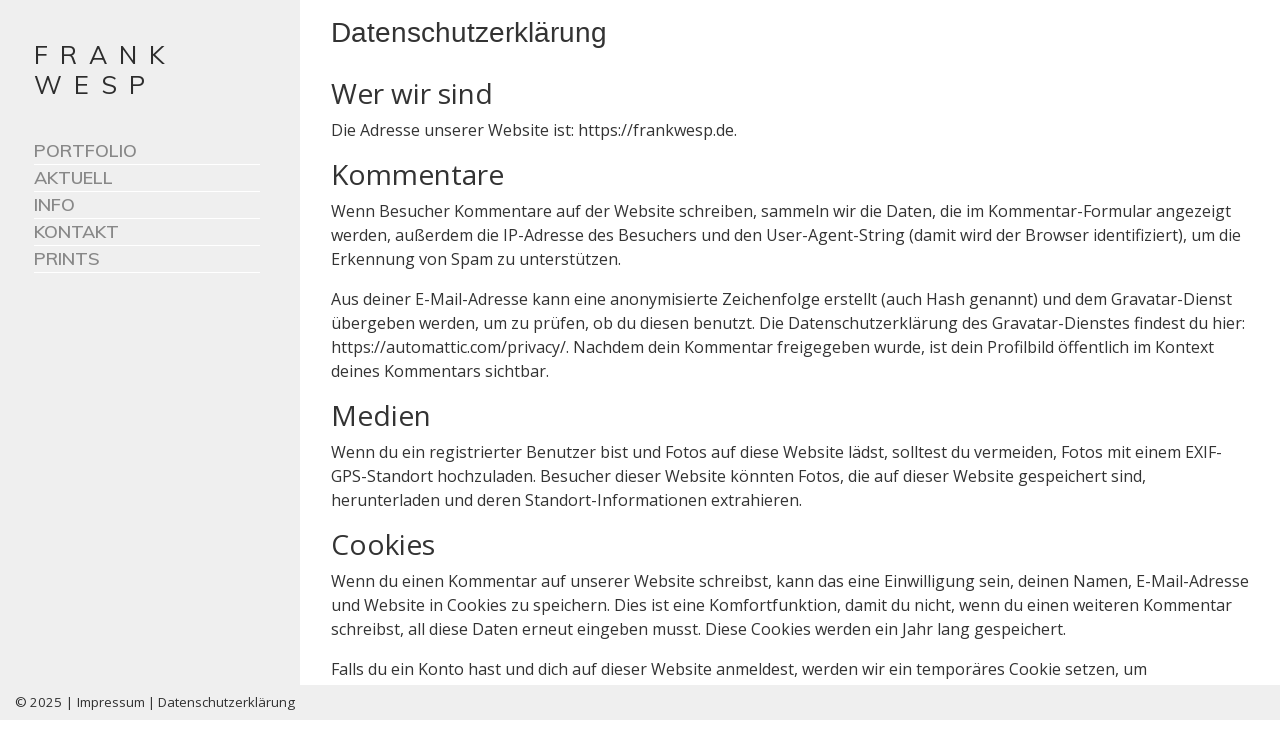

--- FILE ---
content_type: text/html; charset=UTF-8
request_url: https://frankwesp.de/datenschutzerklaerung/
body_size: 14748
content:
<!DOCTYPE html>
<html lang="de">

<head>
<meta charset="UTF-8" />
<meta name='robots' content='index, follow, max-image-preview:large, max-snippet:-1, max-video-preview:-1' />
	<style>img:is([sizes="auto" i], [sizes^="auto," i]) { contain-intrinsic-size: 3000px 1500px }</style>
	<meta name="viewport" content="width=device-width, initial-scale=1" />
<meta name="generator" content="Milo 4.2.14" />

	<!-- This site is optimized with the Yoast SEO plugin v26.6 - https://yoast.com/wordpress/plugins/seo/ -->
	<title>Datenschutzerklärung - FRANK WESP</title>
	<link rel="canonical" href="https://frankwesp.de/datenschutzerklaerung/" />
	<meta property="og:locale" content="de_DE" />
	<meta property="og:type" content="article" />
	<meta property="og:title" content="Datenschutzerklärung - FRANK WESP" />
	<meta property="og:description" content="Wer wir sind Die Adresse unserer Website ist: https://frankwesp.de. Kommentare Wenn Besucher Kommentare auf der Website schreiben, sammeln wir die Daten, die im Kommentar-Formular angezeigt werden, außerdem die IP-Adresse des ...  Read More About: Datenschutzerklärung" />
	<meta property="og:url" content="https://frankwesp.de/datenschutzerklaerung/" />
	<meta property="og:site_name" content="FRANK WESP" />
	<meta name="twitter:card" content="summary_large_image" />
	<meta name="twitter:label1" content="Geschätzte Lesezeit" />
	<meta name="twitter:data1" content="3 Minuten" />
	<script type="application/ld+json" class="yoast-schema-graph">{"@context":"https://schema.org","@graph":[{"@type":"WebPage","@id":"https://frankwesp.de/datenschutzerklaerung/","url":"https://frankwesp.de/datenschutzerklaerung/","name":"Datenschutzerklärung - FRANK WESP","isPartOf":{"@id":"https://frankwesp.de/#website"},"datePublished":"2021-12-03T14:40:24+00:00","breadcrumb":{"@id":"https://frankwesp.de/datenschutzerklaerung/#breadcrumb"},"inLanguage":"de","potentialAction":[{"@type":"ReadAction","target":["https://frankwesp.de/datenschutzerklaerung/"]}]},{"@type":"BreadcrumbList","@id":"https://frankwesp.de/datenschutzerklaerung/#breadcrumb","itemListElement":[{"@type":"ListItem","position":1,"name":"Home","item":"https://frankwesp.de/"},{"@type":"ListItem","position":2,"name":"Datenschutzerklärung"}]},{"@type":"WebSite","@id":"https://frankwesp.de/#website","url":"https://frankwesp.de/","name":"FRANK WESP","description":"Analoge Fine-Art Schwarz-Weiß Fotografie","potentialAction":[{"@type":"SearchAction","target":{"@type":"EntryPoint","urlTemplate":"https://frankwesp.de/?s={search_term_string}"},"query-input":{"@type":"PropertyValueSpecification","valueRequired":true,"valueName":"search_term_string"}}],"inLanguage":"de"}]}</script>
	<!-- / Yoast SEO plugin. -->


<link rel='dns-prefetch' href='//fonts.googleapis.com' />
<link rel="alternate" type="application/rss+xml" title="FRANK WESP &raquo; Feed" href="https://frankwesp.de/feed/" />
<link rel="alternate" type="application/rss+xml" title="FRANK WESP &raquo; Kommentar-Feed" href="https://frankwesp.de/comments/feed/" />
<script type="text/javascript">
/* <![CDATA[ */
window._wpemojiSettings = {"baseUrl":"https:\/\/s.w.org\/images\/core\/emoji\/16.0.1\/72x72\/","ext":".png","svgUrl":"https:\/\/s.w.org\/images\/core\/emoji\/16.0.1\/svg\/","svgExt":".svg","source":{"concatemoji":"https:\/\/frankwesp.de\/wp-includes\/js\/wp-emoji-release.min.js?ver=6.8.3"}};
/*! This file is auto-generated */
!function(s,n){var o,i,e;function c(e){try{var t={supportTests:e,timestamp:(new Date).valueOf()};sessionStorage.setItem(o,JSON.stringify(t))}catch(e){}}function p(e,t,n){e.clearRect(0,0,e.canvas.width,e.canvas.height),e.fillText(t,0,0);var t=new Uint32Array(e.getImageData(0,0,e.canvas.width,e.canvas.height).data),a=(e.clearRect(0,0,e.canvas.width,e.canvas.height),e.fillText(n,0,0),new Uint32Array(e.getImageData(0,0,e.canvas.width,e.canvas.height).data));return t.every(function(e,t){return e===a[t]})}function u(e,t){e.clearRect(0,0,e.canvas.width,e.canvas.height),e.fillText(t,0,0);for(var n=e.getImageData(16,16,1,1),a=0;a<n.data.length;a++)if(0!==n.data[a])return!1;return!0}function f(e,t,n,a){switch(t){case"flag":return n(e,"\ud83c\udff3\ufe0f\u200d\u26a7\ufe0f","\ud83c\udff3\ufe0f\u200b\u26a7\ufe0f")?!1:!n(e,"\ud83c\udde8\ud83c\uddf6","\ud83c\udde8\u200b\ud83c\uddf6")&&!n(e,"\ud83c\udff4\udb40\udc67\udb40\udc62\udb40\udc65\udb40\udc6e\udb40\udc67\udb40\udc7f","\ud83c\udff4\u200b\udb40\udc67\u200b\udb40\udc62\u200b\udb40\udc65\u200b\udb40\udc6e\u200b\udb40\udc67\u200b\udb40\udc7f");case"emoji":return!a(e,"\ud83e\udedf")}return!1}function g(e,t,n,a){var r="undefined"!=typeof WorkerGlobalScope&&self instanceof WorkerGlobalScope?new OffscreenCanvas(300,150):s.createElement("canvas"),o=r.getContext("2d",{willReadFrequently:!0}),i=(o.textBaseline="top",o.font="600 32px Arial",{});return e.forEach(function(e){i[e]=t(o,e,n,a)}),i}function t(e){var t=s.createElement("script");t.src=e,t.defer=!0,s.head.appendChild(t)}"undefined"!=typeof Promise&&(o="wpEmojiSettingsSupports",i=["flag","emoji"],n.supports={everything:!0,everythingExceptFlag:!0},e=new Promise(function(e){s.addEventListener("DOMContentLoaded",e,{once:!0})}),new Promise(function(t){var n=function(){try{var e=JSON.parse(sessionStorage.getItem(o));if("object"==typeof e&&"number"==typeof e.timestamp&&(new Date).valueOf()<e.timestamp+604800&&"object"==typeof e.supportTests)return e.supportTests}catch(e){}return null}();if(!n){if("undefined"!=typeof Worker&&"undefined"!=typeof OffscreenCanvas&&"undefined"!=typeof URL&&URL.createObjectURL&&"undefined"!=typeof Blob)try{var e="postMessage("+g.toString()+"("+[JSON.stringify(i),f.toString(),p.toString(),u.toString()].join(",")+"));",a=new Blob([e],{type:"text/javascript"}),r=new Worker(URL.createObjectURL(a),{name:"wpTestEmojiSupports"});return void(r.onmessage=function(e){c(n=e.data),r.terminate(),t(n)})}catch(e){}c(n=g(i,f,p,u))}t(n)}).then(function(e){for(var t in e)n.supports[t]=e[t],n.supports.everything=n.supports.everything&&n.supports[t],"flag"!==t&&(n.supports.everythingExceptFlag=n.supports.everythingExceptFlag&&n.supports[t]);n.supports.everythingExceptFlag=n.supports.everythingExceptFlag&&!n.supports.flag,n.DOMReady=!1,n.readyCallback=function(){n.DOMReady=!0}}).then(function(){return e}).then(function(){var e;n.supports.everything||(n.readyCallback(),(e=n.source||{}).concatemoji?t(e.concatemoji):e.wpemoji&&e.twemoji&&(t(e.twemoji),t(e.wpemoji)))}))}((window,document),window._wpemojiSettings);
/* ]]> */
</script>
<link rel='stylesheet' id='sdm-styles-css' href='https://frankwesp.de/wp-content/plugins/simple-download-monitor/css/sdm_wp_styles.css?ver=6.8.3' type='text/css' media='all' />
<link rel='stylesheet' id='milo-photoswipe-css' href='https://frankwesp.de/wp-content/themes/milo/assets/css/photoswipe.css?id=983ec9ea2b365b36d6f8' type='text/css' media='all' />
<link rel='stylesheet' id='milo-screen-css' href='https://frankwesp.de/wp-content/themes/milo/assets/css/screen.css?id=bedfb475b54b773a1270' type='text/css' media='all' />
<style id='milo-screen-inline-css' type='text/css'>

			.site-header .navbar .navbar-nav .nav-link {
				color: #888888;
			}

			.site-header .navbar .navbar-nav .nav-link:hover,
			.site-header .navbar .navbar-nav .nav-link:focus {
				color: #dd5800;
			}

			.site-header .navbar .navbar-nav .dropdown-menu .dropdown-item,
			.site-header__left .navbar .data-menu .dropdown-item,
			.cascade-menu__wrap .data-menu .dropdown-item {
				color: #7c7c7c;
			}

			.site-header .navbar .navbar-nav > .active .nav-link,
			.site-header .navbar .navbar-nav .dropdown-menu .dropdown-item:hover,
			.site-header .navbar .navbar-nav .dropdown-menu .dropdown-item:focus,
			.site-header .navbar .navbar-nav .dropdown-menu .active .dropdown-item,
			.site-header__left .navbar .data-menu .active .dropdown-item,
			.site-header__left .navbar .data-menu .dropdown-item:hover,
			.site-header__left .navbar .data-menu .dropdown-item:focus,
			.site-header__left .menu-style-cascade .navbar-nav .current-menu-ancestor .nav-link,
			.site-header__left .menu-style-cascade .navbar-nav .current-menu-ancestor .nav-link:hover,
			.site-header__left .menu-style-cascade .navbar-nav .current-menu-ancestor .nav-link:focus,
			.site-header__left .menu-style-cascade .data-menu .current-menu-ancestor .dropdown-item,
			.site-header__left .menu-style-cascade .data-menu .current-menu-ancestor .dropdown-item:hover,
			.site-header__left .menu-style-cascade .data-menu .current-menu-ancestor .dropdown-item:focus,
			.cascade-menu__wrap .data-menu .active .dropdown-item,
			.cascade-menu__wrap .data-menu .dropdown-item:hover,
			.cascade-menu__wrap .data-menu .dropdown-item:focus,
			.site-header__left .menu-style-tree .navbar-nav .current-menu-ancestor .nav-link,
			.site-header__left .menu-style-tree .navbar-nav .current-menu-ancestor .nav-link:hover,
			.site-header__left .menu-style-tree .navbar-nav .current-menu-ancestor .nav-link:focus {
				color: #dd5800;
			}

			.site-header .navbar .navbar-nav .dropdown-menu,
			.site-header .navbar .navbar-nav .dropdown-menu .dropdown-item,
			.site-header__left .navbar .data-menu .dropdown-item,
			.cascade-menu__wrap .data-menu .dropdown-item {
				background-color: #efefef;
			}

			.site-header .navbar .navbar-nav .dropdown-menu::before,
			.site-header .navbar .navbar-nav .dropdown::after,
			.navbar-nav:not(.sm-collapsible) li.dropdown::before {
				border-bottom-color: #efefef;
			}

			.site-header .navbar .navbar-nav .dropdown-menu {
				border-color: #efefef;
			}

			.site-header__left .navbar .navbar-nav > .active .nav-link,
			.site-header .navbar .navbar-nav .dropdown-menu .dropdown-item:hover,
			.site-header .navbar .navbar-nav .dropdown-menu .dropdown-item:focus,
			.site-header .navbar .navbar-nav .dropdown-menu .active .dropdown-item,
			.site-header__left .navbar .data-menu .active .dropdown-item,
			.site-header__left .navbar .data-menu .dropdown-item:hover,
			.site-header__left .navbar .data-menu .dropdown-item:focus,
			.site-header__left .menu-style-cascade .navbar-nav .current-menu-ancestor .nav-link,
			.site-header__left .menu-style-cascade .navbar-nav .current-menu-ancestor .nav-link:hover,
			.site-header__left .menu-style-cascade .navbar-nav .current-menu-ancestor .nav-link:focus,
			.site-header__left .menu-style-cascade .data-menu .current-menu-ancestor .dropdown-item,
			.site-header__left .menu-style-cascade .data-menu .current-menu-ancestor .dropdown-item:hover,
			.site-header__left .menu-style-cascade .data-menu .current-menu-ancestor .dropdown-item:focus,
			.cascade-menu__wrap .data-menu .active .dropdown-item,
			.cascade-menu__wrap .data-menu .dropdown-item:hover,
			.cascade-menu__wrap .data-menu .dropdown-item:focus,
			.site-header__left .menu-style-tree .navbar-nav .current-menu-ancestor .nav-link,
			.site-header__left .menu-style-tree .navbar-nav .current-menu-ancestor .nav-link:hover,
			.site-header__left .menu-style-tree .navbar-nav .current-menu-ancestor .nav-link:focus {
				background-color: #efefef;
			}
		
			.site-header__left .navbar .navbar-nav .data-menu,
			.site-header__left .navbar .navbar-nav .data-menu__hr {
				border-color: #e0e0e0;
			}
			
			.gallery__description,
			._gallery-controls {
				border-color: #e0e0e0 !important;
			}
			
			.site-header__left .navbar .navbar-nav .nav-link,
			.site-header__left .navbar .navbar-nav .dropdown-item {
				border-color: #ffffff;
			}
			
			.site-header__left .navbar .navbar-nav .nav-link,
			.site-header__left .navbar .navbar-nav .dropdown-item {
				background-color: #efefef;
			}
			

				.site-header__left .navbar .navbar-nav .nav-link:hover,
				.site-header__left .navbar .navbar-nav .nav-link:focus,
				.site-header__left .navbar .navbar-nav .dropdown-item:hover,
				.site-header__left .navbar .navbar-nav .dropdown-item:focus {
					background-color: #efefef;
				}
			
			.has-offcanvas-mobile-header.push-content .offcanvas__header {
				background-color: rgba(0,0,0, 1);
			}

			.mlm-menu-wrap .menu__link {
				color: #e0e0e0;
			}

			.mlm-menu-wrap .menu__link:hover,
			.mlm-menu-wrap .menu__link:focus {
				color: #dd5800;
			}

			.mlm-menu-wrap .menu__link:hover,
			.mlm-menu-wrap .menu__link:focus {
				background-color: #222222;
			}

			.mlm-menu-wrap .menu__item {
				border-color: ##000000;
			}

			.mlm-menu-wrap .menu__link[data-submenu]::after,
			.mlm-menu-wrap .back_menu__link::before {
				color: #e0e0e0;
			}
			
			.overlay__header {
				background-color: rgba(0,0,0, 1);
			}
			
			.menu__toggle.menu__toggle--active .menu__toggle-icon-inner,
			.menu__toggle.menu__toggle--active .menu__toggle-icon-inner::before,
			.menu__toggle.menu__toggle--active .menu__toggle-icon-inner::after,
			.menu__toggle-icon-inner,
			.menu__toggle-icon-inner::before,
			.menu__toggle-icon-inner::after {
				background-color: #000000;
			}

			.site-header .sm-navbar-collapsible .menu__toggle {
				color: #000000;
			}

			.site-header .sm-navbar-collapsible .navbar-collapse,
			.site-header .sm-navbar-collapsible .dropdown-menu,
			.site-header .sm-navbar-collapsible .navbar-nav .nav-link,
			.site-header .sm-navbar-collapsible .navbar-nav .dropdown-menu .dropdown-item {
				background-color: rgba(0,0,0, 1);
			}

			.site-header .sm-navbar-collapsible .navbar-nav .nav-link,
			.site-header .sm-navbar-collapsible .show .navbar-nav > .nav-link,
			.site-header .sm-navbar-collapsible .navbar-nav .dropdown-menu .dropdown-item {
				color: #e0e0e0;
			}

			.site-header .sm-navbar-collapsible .navbar-nav .nav-link:hover,
			.site-header .sm-navbar-collapsible .navbar-nav .nav-link:focus,
			.site-header .sm-navbar-collapsible .show .navbar-nav > .nav-link:hover,
			.site-header .sm-navbar-collapsible .show .navbar-nav > .nav-link:focus,
			.site-header .sm-navbar-collapsible .navbar-nav .dropdown-menu .dropdown-item:hover,
			.site-header .sm-navbar-collapsible .navbar-nav .dropdown-menu .dropdown-item:focus {
				color: #dd5800;
			}

			.site-header .sm-navbar-collapsible .navbar-nav .dropdown-menu {
				border-color: ##000000;
			}

			.site-header .sm-navbar-collapsible .navbar-nav .dropdown-item:hover,
			.site-header .sm-navbar-collapsible .navbar-nav .dropdown-item:focus,
			.site-header .sm-navbar-collapsible .navbar-nav .nav-link:hover,
			.site-header .sm-navbar-collapsible .navbar-nav .nav-link:focus {
				background-color: #222222;
			}

			.site-header .sm-navbar-collapsible .navbar-nav .sub-arrow {
				color: #e0e0e0;
			}
		
			@media (min-width: 992px) {
				.site-header__left .menu--primary .navbar-nav,
				.site-header__left .menu--primary .data-menu {
					margin-top: 2rem;
					margin-bottom: 2rem;
				}
			}
			
			/*@media (min-width: 992px) {*/
				.site-header .navbar-nav .nav-item .nav-link,
				.site-header__left .navbar .data-menu .dropdown-item {
					padding-top: 0.25rem;
					padding-right: 0rem;
					padding-bottom: 0.25rem;
					padding-left: 0rem;
				}
			/*}*/
			
			.has-left-header .site-header__left .dropdown-item {
				padding-top: 0.25rem;
				padding-bottom: 0.25rem;
			}
			.layout-1c main.content,
	    .layout-1c-narrow  main.content {
	        padding-right: 0 !important;
	    }.layout-1c .content-sidebar-wrap .container-fluid {
			width: 100%;
			max-width: 1140px;
		}.layout-1c-narrow .content-sidebar-wrap .container-fluid {
			width: 100%;
			max-width: 960px;
		}.gallery-template {
		}.layout-2c-l .content-sidebar-wrap .container-fluid,
        .layout-2c-r .content-sidebar-wrap .container-fluid {
			width: 96%;
			max-width: 970px;
		}.has-left-header.layout-1c .content-sidebar-wrap .container-fluid,
        .has-left-header.layout-1c-narrow .content-sidebar-wrap .container-fluid {
			margin-left: 0;
		}
			.site-inner {
				padding-top: 0rem;
				padding-right: 0.625rem;
				padding-bottom: 0rem;
				padding-left: 0.625rem;
			}
			

			@media (min-width: 992px) {
				.site-inner {
					padding-top: 1rem;
					padding-right: 1rem;
					padding-bottom: 1rem;
					padding-left: 1rem;
				}
			}
			
				.gallery-template:not(.has-left-header) .site-inner {
				    padding-top: 0;
				    padding-bottom: 0;
				}
			html { font-size: 16px !important;}body, .tooltip, .popover { font-size: 16px !important;}
			.full-screen-search .full-screen-search-form .search-field::-webkit-input-placeholder,
			.full-screen-search .full-screen-search-form .search-field {
				color: 555555;
			}
			
			.full-screen-search-close {
				color: 555555;
			}
			
			.full-screen-search {
				background-color: rgba(255,255,255, 0.98);
			}
			
			.full-screen-search .full-screen-search-form,
			.full-screen-search .full-screen-search-form .search-field {
				background-color: rgba(255,255,255, 1);
			}
			.site-footer__wrap { color: #303030;}.site-footer__wrap {
			background-color: #efefef;
		}
			.site-footer .site-footer__wrap {
				padding-top: 0.5rem;
				padding-right: calc( 0.625rem - 15px );
				padding-bottom: 0.5rem;
				padding-left: calc( 0.625rem - 15px );
			}
			@media (min-width: 992px) {
				.site-footer .site-footer__wrap {
					padding-top: 0.5rem;
					padding-right: calc( 2.5rem - 15px );
					padding-bottom: 0.5rem;
					padding-left: calc( 0rem - 15px );
				}
			}
			
					@media (min-width: 992px) {

						.has-left-header .site-header__left {
							width: 300px;
						}

						.has-left-header .site-inner {
							width: calc(100% - 300px);
						}
					}
				
				.site-header {
					background-color: #efefef;
				}
			.has-left-header .site-header {
				padding-top: 0;
				padding-right: 0.625rem;
				padding-bottom: 0;
				padding-left: 0.625rem;
			}

			@media (max-width: 991px) {
				.has-left-header .site-header .site-header__inner .navbar {
					padding-top: 1rem;
					padding-bottom: 1rem;
				}
			}
			
			@media (min-width: 992px) {
				.has-left-header .site-header {
					padding-top: 2.5rem;
					padding-right: 2.49rem;
					padding-bottom: 2.5rem;
					padding-left: 2.14rem;
				}
			}
			
			body:not(.has-left-header) .site-header .site-header__inner .navbar  {
				padding-top: 1rem;
				padding-right: 0.625rem;
				padding-bottom: 1rem;
				padding-left: 0.625rem;
			}
			@media (min-width: 992px) {
				body:not(.has-left-header) .site-header .site-header__inner .navbar {
					padding-top: 2.5rem;
					padding-right: 2.49rem;
					padding-bottom: 2.5rem;
					padding-left: 2.14rem;
				}
			}
			.site-header .site-header__brand { width: 104px;}.site-header__title { color: #2d2d2d;}.site-header__title:hover { color: #999999;}.site-header__description { color: #bdbdbd;}
			a,
			.editor-writing-flow a {
				color: #9e2316;
			}
			a:hover,
			a:focus,
			.editor-writing-flow a:hover,
			.editor-writing-flow a:focus {
				color: #dd3333;
			}
			body,
			.editor-writing-flow,
			.editor-writing-flow p {
				color: #333333;
			}
			.entry__title,
			.entry-title,
			.editor-post-title__block .editor-post-title__input,
			.editor-post-title__block .editor-post-title__input:focus {
				color: #333333;
			}
			.entry__meta {
				color: #999999;
			}
			.wp-caption-text,
			.entry__content figcaption:not(.blockgallery--caption) {
				color: #262626;
			}
			.widget {
				color: #848484;
			}
			.widget__title {
				color: #000000;
			}
			blockquote,
			.blockquote,
			.wp-block-pullquote {
				color: #333333;
				/*border-left-color: #02bf5d;*/
				border-color: #02bf5d;
			}
			blockquote small,
			blockquote cite,
			blockquote footer,
			.blockquote-footer,
			.wp-block-quote__citation {
				color: rgb(84.15,84.15,84.15);
			}
			.wp-block-gallery-core.is-cropped {
				margin-right: -8px;
				margin-left: -8px;
			}
			.wp-block-gallery-core.is-cropped .blocks-gallery-item {
				margin: 8px;
			}
			.wp-block-gallery-core.is-cropped .blocks-gallery-item {
				width: calc( 100% / 1 - 16px);
			}
			@media (min-width: 480px) {
				.wp-block-gallery-core.is-cropped .blocks-gallery-item {
					width: calc( 100% / 2 - 16px);
				}
			}
		
			.wp-block-gallery-core.is-cropped.columns-1 .blocks-gallery-item {
				width: calc( 100% / 1 - 16px);
			}@media (min-width: 600px) {
					.wp-block-gallery-core.is-cropped.columns-2 .blocks-gallery-item {
						width: calc( 100% / 2 - 16px);
					}
					.wp-block-gallery-core.is-cropped.columns-3 .blocks-gallery-item {
						width: calc( 100% / 3 - 16px);
					}
					.wp-block-gallery-core.is-cropped.columns-4 .blocks-gallery-item {
						width: calc( 100% / 4 - 16px);
					}
					.wp-block-gallery-core.is-cropped.columns-5 .blocks-gallery-item {
						width: calc( 100% / 5 - 16px);
					}
					.wp-block-gallery-core.is-cropped.columns-6 .blocks-gallery-item {
						width: calc( 100% / 6 - 16px);
					}
					.wp-block-gallery-core.is-cropped.columns-7 .blocks-gallery-item {
						width: calc( 100% / 7 - 16px);
					}
					.wp-block-gallery-core.is-cropped.columns-8 .blocks-gallery-item {
						width: calc( 100% / 8 - 16px);
					}
					.wp-block-gallery-core.is-cropped.columns-9 .blocks-gallery-item {
						width: calc( 100% / 9 - 16px);
					}}
			.wp-block-gallery-core.is-cropped .blocks-gallery-item figcaption {
				color: #555555;
			}
			.wp-block-gallery-core.is-cropped .blocks-gallery-item:hover figcaption {
				color: #555555;
			}
			.wp-block-gallery-core.is-cropped .blocks-gallery-item:hover .overlay,
			.wp-block-gallery-core.is-cropped .blocks-gallery-item.hover .overlay,
			.wp-block-gallery-core.is-cropped.caption-visible .blocks-gallery-item .overlay {
				background-color: rgba(34,34,34, 0.83);
			}
			.wp-block-gallery-core.is-cropped.caption-type-standard .blocks-gallery-item figcaption {
				background-color: rgba(34,34,34, 0.83);
			}
			.has-masonry-grid.masonry-grid-active,
			.has-justified-grid.justified-grid-active {
				max-width: 100%;
				width: calc( 100% + 12px);
				max-width: calc( 100% + 12px);
			}
			.has-grid-align-right.masonry-grid-active {
				margin-left: -12px;
			}
			.has-grid-align-left.masonry-grid-active {
				margin-right: -12px;
			}
			.has-masonry-grid .blocks-gallery-item,
			.masonry-gallery-template .slider-wrap:not(.is-slider-mode-active) .gallery-type-slider .blocks-gallery-item,
			.wp-block-blockgallery-masonry.wp-block-blockgallery-stacked .blocks-gallery-item {
				margin-bottom: 12px;
			}
			.has-masonry-grid.masonry-grid-active .blocks-gallery-item {
				margin-bottom: 12px;
			}
			.has-masonry-grid.masonry-grid-active .blocks-gallery-item {
				width: calc( 100% - 12px);
			}
			.justified-grid-active {
				margin-bottom: 12px;
			}
				.has-masonry-grid.masonry-grid-active.columns-2 .blocks-gallery-item {
					width: calc( 100% / 2 - 12px);
				}
				.has-masonry-grid.masonry-grid-active.columns-3 .blocks-gallery-item {
					width: calc( 100% / 3 - 12px);
				}
				.has-masonry-grid.masonry-grid-active.columns-4 .blocks-gallery-item {
					width: calc( 100% / 4 - 12px);
				}
				.has-masonry-grid.masonry-grid-active.columns-5 .blocks-gallery-item {
					width: calc( 100% / 5 - 12px);
				}
				.has-masonry-grid.masonry-grid-active.columns-6 .blocks-gallery-item {
					width: calc( 100% / 6 - 12px);
				}
				.has-masonry-grid.masonry-grid-active.columns-7 .blocks-gallery-item {
					width: calc( 100% / 7 - 12px);
				}
				.has-masonry-grid.masonry-grid-active.columns-8 .blocks-gallery-item {
					width: calc( 100% / 8 - 12px);
				}
				.has-masonry-grid.masonry-grid-active.columns-9 .blocks-gallery-item {
					width: calc( 100% / 9 - 12px);
				}
				.has-masonry-grid.masonry-grid-active.columns-10 .blocks-gallery-item {
					width: calc( 100% / 10 - 12px);
				}
				.has-masonry-grid.masonry-grid-active.columns-11 .blocks-gallery-item {
					width: calc( 100% / 11 - 12px);
				}
				.has-masonry-grid.masonry-grid-active.columns-12 .blocks-gallery-item {
					width: calc( 100% / 12 - 12px);
				}
				.has-masonry-grid.masonry-grid-active.columns-13 .blocks-gallery-item {
					width: calc( 100% / 13 - 12px);
				}
				.has-masonry-grid.masonry-grid-active.columns-14 .blocks-gallery-item {
					width: calc( 100% / 14 - 12px);
				}
				.has-masonry-grid.masonry-grid-active.columns-15 .blocks-gallery-item {
					width: calc( 100% / 15 - 12px);
				}
				.has-masonry-grid.masonry-grid-active.columns-16 .blocks-gallery-item {
					width: calc( 100% / 16 - 12px);
				}
				.has-masonry-grid.masonry-grid-active.columns-17 .blocks-gallery-item {
					width: calc( 100% / 17 - 12px);
				}
				.has-masonry-grid.masonry-grid-active.columns-18 .blocks-gallery-item {
					width: calc( 100% / 18 - 12px);
				}
				.has-masonry-grid.masonry-grid-active.columns-19 .blocks-gallery-item {
					width: calc( 100% / 19 - 12px);
				}
				.has-masonry-grid.masonry-grid-active.columns-20 .blocks-gallery-item {
					width: calc( 100% / 20 - 12px);
				}
			.masonry-gallery-template .pswp__caption__center {
				text-align: center;
			}
			
			.gallery-view-standard.wp-block-blockgallery-slider.wp-block-blockgallery-stacked .blocks-gallery-item {
				margin-bottom: 10px;
			}
			.magnific-cursor .magnific-cursor__icon {
				font-size: 35px;
			}
				.magnific-cursor__icon {
					color: rgba(119,119,119, 1);
				}
			.masonry-grid-active .blocks-gallery-item figcaption,
			.justified-grid-active .blocks-gallery-item figcaption,
			.masonry-grid-active .blocks-gallery-item .caption__heading,
			.justified-grid-active .blocks-gallery-item .caption__heading,

			/*
			.blockgallery--caption .caption__heading,
			.gallery-slide-caption .caption__heading,
			.slider-wrap .blocks-gallery-item figcaption,
			*/
			.pswp__caption .caption__heading,
			.mfp-wrap .mfp-title {
				color: #262626;
			}
			.masonry-grid-active .blocks-gallery-item:hover figcaption,
			.justified-grid-active .blocks-gallery-item:hover figcaption,
			.masonry-grid-active .blocks-gallery-item:hover .caption__heading,
			.justified-grid-active .blocks-gallery-item:hover .caption__heading,

			/*
			.blockgallery--caption:hover .caption__heading,
			.gallery-slide-caption:hover .caption__heading,
			.slider-wrap .blocks-gallery-item:hover figcaption,
			*/
			.pswp__caption:hover .caption__heading,
			.mfp-wrap .mfp-title:hover {
				color: #262626;
			}
			.masonry-grid-active .blocks-gallery-item figcaption p,
			.justified-grid-active .blocks-gallery-item figcaption p,

			.blockgallery--caption,
			.gallery-slide-caption,
			.slider-wrap .blocks-gallery-item figcaption p,
			.pswp__caption,
			.mfp-wrap .mfp-title p {
				color: #262626;
			}
			.masonry-grid-active .blocks-gallery-item:hover figcaption p,
			.justified-grid-active .blocks-gallery-item:hover figcaption p,

			/*
			.blockgallery--caption:hover p,
			.gallery-slide-caption:hover p,
			.slider-wrap .blocks-gallery-item:hover figcaption p,
			*/
			.pswp__caption:hover p,
			.mfp-wrap .mfp-title:hover p {
				color: #262626;
			}
			.masonry-grid-active .blocks-gallery-item:hover .overlay,
			.masonry-grid-active .blocks-gallery-item.hover .overlay,
			.masonry-grid-active.caption-visible .blocks-gallery-item .overlay,
			.justified-grid-active .blocks-gallery-item:hover .overlay,
			.justified-grid-active .blocks-gallery-item.hover .overlay,
			.justified-grid-active.caption-visible .blocks-gallery-item .overlay {
				background-color: rgba(34,34,34, 0.7);
			}
			.masonry-grid-active.caption-type-standard .blocks-gallery-item figcaption,
			.justified-grid-active.caption-type-standard .blocks-gallery-item figcaption  {
				background-color: rgba(34,34,34, 0.7);
			}
			.gallery-controls {
				color: #666666;
			}
				.has-left-header .site-footer .gallery-controls {
					bottom: 0.5rem;
				}
			
			@media (min-width: 992px) {
				.has-left-header .site-footer .gallery-controls {
	    			position: fixed;
					left: 0;
					margin-left: 300px;
					width: calc(100% - 300px);
					padding-right: 1rem;
				}
				.has-left-header .site-footer .col-lg.column-1,
				.has-left-header .site-footer .col-lg.column-3 {
				    -ms-flex: 0 0 auto;
				    flex: 0 0 auto;
				    width: auto;
				    max-width: 100%;
				}
				.has-left-header .site-footer .gallery-controls {
					bottom: 0.5rem;
				}
			}
			
			@media (min-width: 992px) {
				.site-header__left .gallery-controls::after {
					background-color: #efefef;
				}
			}
			
:root { --black: #22292f;--white: #ffffff;--gray-900: #3d4852;--gray-700: #606f7b;--gray-600: #8795a1;--gray-500: #b8c2cc;--gray-400: #dae1e7;--gray-300: #f1f5f8;--gray-100: #f8fafc;--red-900: #3b0d0c;--red-700: #621b18;--red-600: #cc1f1a;--red-500: #e3342f;--red-400: #ef5753;--red-300: #f9acaa;--red-100: #fcebea;--yellow-900: #453411;--yellow-700: #684f1d;--yellow-600: #f2d024;--yellow-500: #ffed4a;--yellow-400: #fff382;--yellow-300: #fff9c2;--yellow-100: #fcfbeb;--green-900: #0f2f21;--green-700: #1a4731;--green-600: #1f9d55;--green-500: #38c172;--green-400: #51d88a;--green-300: #a2f5bf;--green-100: #e3fcec;--blue-900: #12283a;--blue-700: #1c3d5a;--blue-600: #2779bd;--blue-500: #3490dc;--blue-400: #6cb2eb;--blue-300: #bcdefa;--blue-100: #eff8ff;--blockquote-border-color: #02bf5d; }body { --color-background: #ffffff; }
</style>
<link rel='stylesheet' id='theme-fonts-css' href='https://fonts.googleapis.com/css?family=Muli:200,200italic,300,300italic,500,500italic,600,600italic,700,700italic,800,800italic,900,900italic,400italic,400%7COpen+Sans:300,300italic,600,600italic,700,700italic,800,800italic,400italic,400' type='text/css' media='all' />
<script type="text/javascript" src="https://frankwesp.de/wp-includes/js/jquery/jquery.min.js?ver=3.7.1" id="jquery-core-js"></script>
<script type="text/javascript" src="https://frankwesp.de/wp-includes/js/jquery/jquery-migrate.min.js?ver=3.4.1" id="jquery-migrate-js"></script>
<script type="text/javascript" id="sdm-scripts-js-extra">
/* <![CDATA[ */
var sdm_ajax_script = {"ajaxurl":"https:\/\/frankwesp.de\/wp-admin\/admin-ajax.php"};
/* ]]> */
</script>
<script type="text/javascript" src="https://frankwesp.de/wp-content/plugins/simple-download-monitor/js/sdm_wp_scripts.js?ver=6.8.3" id="sdm-scripts-js"></script>
<link rel="https://api.w.org/" href="https://frankwesp.de/wp-json/" /><link rel="alternate" title="JSON" type="application/json" href="https://frankwesp.de/wp-json/wp/v2/pages/4056" /><link rel="EditURI" type="application/rsd+xml" title="RSD" href="https://frankwesp.de/xmlrpc.php?rsd" />
<meta name="generator" content="WordPress 6.8.3" />
<link rel='shortlink' href='https://frankwesp.de/?p=4056' />
<link rel="alternate" title="oEmbed (JSON)" type="application/json+oembed" href="https://frankwesp.de/wp-json/oembed/1.0/embed?url=https%3A%2F%2Ffrankwesp.de%2Fdatenschutzerklaerung%2F" />
<link rel="alternate" title="oEmbed (XML)" type="text/xml+oembed" href="https://frankwesp.de/wp-json/oembed/1.0/embed?url=https%3A%2F%2Ffrankwesp.de%2Fdatenschutzerklaerung%2F&#038;format=xml" />
<meta name="generator" content="Elementor 3.34.0; features: additional_custom_breakpoints; settings: css_print_method-external, google_font-enabled, font_display-auto">
			<style>
				.e-con.e-parent:nth-of-type(n+4):not(.e-lazyloaded):not(.e-no-lazyload),
				.e-con.e-parent:nth-of-type(n+4):not(.e-lazyloaded):not(.e-no-lazyload) * {
					background-image: none !important;
				}
				@media screen and (max-height: 1024px) {
					.e-con.e-parent:nth-of-type(n+3):not(.e-lazyloaded):not(.e-no-lazyload),
					.e-con.e-parent:nth-of-type(n+3):not(.e-lazyloaded):not(.e-no-lazyload) * {
						background-image: none !important;
					}
				}
				@media screen and (max-height: 640px) {
					.e-con.e-parent:nth-of-type(n+2):not(.e-lazyloaded):not(.e-no-lazyload),
					.e-con.e-parent:nth-of-type(n+2):not(.e-lazyloaded):not(.e-no-lazyload) * {
						background-image: none !important;
					}
				}
			</style>
			
<style type="text/css" id="theme-fonts-rules-css">.site-header__title {  font-family: "Muli","Helvetica Neue",Helvetica,Arial,sans-serif;  font-size: 1.5625rem;  letter-spacing: 12px;  } .site-header__description {  font-family: 'Helvetica Neue', Helvetica, Arial, sans-serif;  font-size: 0.875rem;  } h1, h2, h3, h4, h5, h6, .h1, .h2, .h3, .h4, .h5, .h6 {  font-family: "Open Sans","Helvetica Neue",Helvetica,Arial,sans-serif;  } .entry .entry__title, .entry .entry-title {  font-family: 'Helvetica Neue', Helvetica, Arial, sans-serif;  font-size: 1.75rem;  } body, .tooltip, .popover {  font-family: "Open Sans","Helvetica Neue",Helvetica,Arial,sans-serif;  line-height: 1.54;  } .navbar-nav .nav-item .nav-link, .navbar-nav .dropdown-menu .dropdown-item, .site-header__left .menu--primary .data-menu .dropdown-item, .cascade-menu__wrap .data-menu .dropdown-item {  font-family: "Muli","Helvetica Neue",Helvetica,Arial,sans-serif;  font-weight: 600;  font-style: normal;  font-size: 1.125rem;  line-height: 1;  } .mlm-menu-wrap .menu__link {  font-family: 'Helvetica Neue', Helvetica, Arial, sans-serif;  font-size: 1rem;  line-height: 1;  } .wp-caption-text, .entry__content figcaption:not(.blockgallery--caption) {  font-family: "Muli","Helvetica Neue",Helvetica,Arial,sans-serif;  font-size: 0.6875rem;  } .blockgallery--caption .caption__heading, .gallery-slide-caption .caption__heading, .pswp__caption .caption__heading, .slider-wrap .blocks-gallery-item figcaption, .mfp-wrap .mfp-title {  font-family: 'Helvetica Neue', Helvetica, Arial, sans-serif;  font-size: 0.8125rem;  } .blockgallery--caption, .gallery-slide-caption, .pswp__caption, .slider-wrap .blocks-gallery-item figcaption p, .mfp-wrap .mfp-title p {  font-family: 'Helvetica Neue', Helvetica, Arial, sans-serif;  font-size: 0.75rem;  }</style>
		<style type="text/css" id="wp-custom-css">
			.entry-author-link
{
		display: none;
}		</style>
		</head>

<body class="ltr de de-de single single-page single-page-4056 page-template-default logged-out custom-background wp-embed-responsive layout-1c has-fullwidth-site-layout use-hyphens js-menu-dropdown__click has-fixed-header has-fullwidth-header has-standard-header-view has-header-scroll-none has-left-header has-offcanvas-mobile-header push-content _via-scale has-cascade-menu cascade-menu-location-inside-header has-fixed-footer elementor-default elementor-kit-4073" dir="ltr">
<ul class="site-skip-link"><li><a href="#content" class="screen-reader-shortcut"> Skip to content</a></li></ul><div id="mobile-header" class="mobile-header offcanvas__header">

	<div class="mobile-header-inner">
		<div class="mobile-header__head">
		<!--<button class="mobile-header__toggle offcanvas__toggle">X</button>-->
		</div>
		<div class="mobile-header__body">
			

	<nav class="milo-nav-wrap menu-primary-container menu menu--primary mlm-menu-wrap" id="mlm-menu-wrap">

		<h3 class="menu__title screen-reader-text">
			Primary		</h3>

		<ul data-menu="main" class="menu__level"><li class="menu__item nav-item"><a class="menu__link nav-link" data-submenu="submenu-37" href="#">PORTFOLIO</a></li><li class="menu__item nav-item"><a class="menu__link nav-link" data-submenu="submenu-427" href="#">AKTUELL</a></li><li class="menu__item nav-item"><a class="menu__link nav-link" href="https://frankwesp.de/info/">INFO</a></li><li class="menu__item nav-item"><a class="menu__link nav-link" href="https://frankwesp.de/kontakt/">KONTAKT</a></li><li class="menu__item nav-item"><a class="menu__link nav-link" data-submenu="submenu-961" href="#">PRINTS</a></li></ul><ul data-menu="submenu-37" class="menu__level menu__level--sub"><li class="menu__item"><a class="menu__link nav-link back_menu__link" href="#">Back</a></li><li class="menu__item nav-item"><a class="menu__link nav-link" href="https://frankwesp.de/namibia/">NAMIBIA</a></li><li class="menu__item nav-item"><a class="menu__link nav-link" href="https://frankwesp.de/andalusien/">ANDALUSIEN</a></li><li class="menu__item nav-item"><a class="menu__link nav-link" href="https://frankwesp.de/peru/">PERU</a></li><li class="menu__item nav-item"><a class="menu__link nav-link" href="https://frankwesp.de/aletsch-2/">ALETSCH</a></li><li class="menu__item nav-item"><a class="menu__link nav-link" href="https://frankwesp.de/landschaft/">NATUR</a></li><li class="menu__item nav-item"><a class="menu__link nav-link" href="https://frankwesp.de/">INFRAROT</a></li><li class="menu__item nav-item"><a class="menu__link nav-link" href="https://frankwesp.de/architektur/">ARCHITEKTUR</a></li><li class="menu__item nav-item"><a class="menu__link nav-link" href="https://frankwesp.de/industrie/">INDUSTRIE</a></li><li class="menu__item nav-item"><a class="menu__link nav-link" href="https://frankwesp.de/theater/">THEATER</a></li><li class="menu__item nav-item"><a class="menu__link nav-link" href="https://frankwesp.de/allerlei/">ALLERLEI</a></li></ul><ul data-menu="submenu-427" class="menu__level menu__level--sub"><li class="menu__item"><a class="menu__link nav-link back_menu__link" href="#">Back</a></li><li class="menu__item nav-item"><a class="menu__link nav-link" href="https://frankwesp.de/caffenol/">CAFFENOL</a></li><li class="menu__item nav-item"><a class="menu__link nav-link" href="https://frankwesp.de/rezepte/">REZEPTE</a></li></ul><ul data-menu="submenu-961" class="menu__level menu__level--sub"><li class="menu__item"><a class="menu__link nav-link back_menu__link" href="#">Back</a></li><li class="menu__item nav-item"><a class="menu__link nav-link" href="https://frankwesp.de/printing/">PRINTING</a></li><li class="menu__item nav-item"><a class="menu__link nav-link" href="https://frankwesp.de/laminating-framing/">LAMINATING &#038; FRAMING</a></li></ul>
	</nav>

		</div>
	</div><!-- END .mobile-header-inner -->

</div><!-- END .mobile-header -->
<div class="site-container">

<header class="site-header site-header__left" id="header">

	<div class="site-header__inner site-header__branding"><div class="navbar navbar-expand-lg _navbar-light"><div class="site-header__brand navbar-brand logo-fade"><div class="site-header__title"><a class="site-header__title-link" href="https://frankwesp.de" rel="home">FRANK WESP</a></div></div><button
						class="navbar-toggler menu__toggle menu__toggle--squeeze js-menu__toggle "
						type="button"
						data-toggle="collapse"
						data-target="#header-branding-navbar-collapse"
						aria-controls="header-branding-navbar-collapse"
						aria-expanded="false"
						aria-label="Toggle navigation"
						><span class="menu__toggle--inner"><span class="sr-only">Toggle navigation</span><span>Menu</span></span><!-- .menu__toggle--inner --></button><!-- .navbar-toggler --><div id="header-branding-navbar-collapse" class="collapse navbar-collapse header-branding-navbar-collapse">

	<nav class="menu-primary-container menu menu--primary menu-style-cascade text-left">

		<h3 class="menu__title screen-reader-text">
			Primary		</h3>

		<ul class="milo-nav navbar-nav menu-items menu__items"><li id="menu-item-37" class="menu-item menu-item-type-custom menu-item-object-custom menu-item-has-children dropdown menu-item-37 nav-item"><a href="#" class="nav-link dropdown-toggle depth-0 menu__link nav-link" data-toggle="dropdown" data-hover="dropdown" data-animations="fadeIn"><span>PORTFOLIO</span><b class="caret"></b></a>
<ul class='dropdown-menu ' role='menu'>
<li id="menu-item-1859" class="menu-item menu-item-type-post_type menu-item-object-page menu-item-1859"><a href="https://frankwesp.de/namibia/" class="depth-1 menu__dropdown-item dropdown-item"><span>NAMIBIA</span></a></li><li id="menu-item-1274" class="menu-item menu-item-type-post_type menu-item-object-page menu-item-1274"><a href="https://frankwesp.de/andalusien/" class="depth-1 menu__dropdown-item dropdown-item"><span>ANDALUSIEN</span></a></li><li id="menu-item-1218" class="menu-item menu-item-type-post_type menu-item-object-page menu-item-1218"><a href="https://frankwesp.de/peru/" class="depth-1 menu__dropdown-item dropdown-item"><span>PERU</span></a></li><li id="menu-item-713" class="menu-item menu-item-type-post_type menu-item-object-page menu-item-713"><a href="https://frankwesp.de/aletsch-2/" class="depth-1 menu__dropdown-item dropdown-item"><span>ALETSCH</span></a></li><li id="menu-item-2163" class="menu-item menu-item-type-post_type menu-item-object-page menu-item-2163"><a href="https://frankwesp.de/landschaft/" class="depth-1 menu__dropdown-item dropdown-item"><span>NATUR</span></a></li><li id="menu-item-25" class="menu-item menu-item-type-post_type menu-item-object-page menu-item-home menu-item-25"><a href="https://frankwesp.de/" class="depth-1 menu__dropdown-item dropdown-item"><span>INFRAROT</span></a></li><li id="menu-item-36" class="menu-item menu-item-type-post_type menu-item-object-page menu-item-36"><a href="https://frankwesp.de/architektur/" class="depth-1 menu__dropdown-item dropdown-item"><span>ARCHITEKTUR</span></a></li><li id="menu-item-42" class="menu-item menu-item-type-post_type menu-item-object-page menu-item-42"><a href="https://frankwesp.de/industrie/" class="depth-1 menu__dropdown-item dropdown-item"><span>INDUSTRIE</span></a></li><li id="menu-item-122" class="menu-item menu-item-type-post_type menu-item-object-page menu-item-122"><a href="https://frankwesp.de/theater/" class="depth-1 menu__dropdown-item dropdown-item"><span>THEATER</span></a></li><li id="menu-item-168" class="menu-item menu-item-type-post_type menu-item-object-page menu-item-168"><a href="https://frankwesp.de/allerlei/" class="depth-1 menu__dropdown-item dropdown-item"><span>ALLERLEI</span></a></li></ul></li><li id="menu-item-427" class="menu-item menu-item-type-custom menu-item-object-custom menu-item-has-children dropdown menu-item-427 nav-item"><a href="#" class="nav-link dropdown-toggle depth-0 menu__link nav-link" data-toggle="dropdown" data-hover="dropdown" data-animations="fadeIn"><span>AKTUELL</span><b class="caret"></b></a>
<ul class='dropdown-menu ' role='menu'>
<li id="menu-item-426" class="menu-item menu-item-type-post_type menu-item-object-page menu-item-426"><a href="https://frankwesp.de/caffenol/" class="depth-1 menu__dropdown-item dropdown-item"><span>CAFFENOL</span></a></li><li id="menu-item-641" class="menu-item menu-item-type-post_type menu-item-object-page menu-item-641"><a href="https://frankwesp.de/rezepte/" class="depth-1 menu__dropdown-item dropdown-item"><span>REZEPTE</span></a></li></ul></li><li id="menu-item-4469" class="menu-item menu-item-type-post_type menu-item-object-page menu-item-4469 nav-item"><a href="https://frankwesp.de/info/" class="depth-0 menu__link nav-link"><span>INFO</span></a></li><li id="menu-item-15" class="menu-item menu-item-type-post_type menu-item-object-page menu-item-15 nav-item"><a href="https://frankwesp.de/kontakt/" class="depth-0 menu__link nav-link"><span>KONTAKT</span></a></li><li id="menu-item-961" class="menu-item menu-item-type-custom menu-item-object-custom menu-item-has-children dropdown menu-item-961 nav-item"><a href="#" class="nav-link dropdown-toggle depth-0 menu__link nav-link" data-toggle="dropdown" data-hover="dropdown" data-animations="fadeIn"><span>PRINTS</span><b class="caret"></b></a>
<ul class='dropdown-menu ' role='menu'>
<li id="menu-item-4361" class="menu-item menu-item-type-post_type menu-item-object-page menu-item-4361"><a href="https://frankwesp.de/printing/" class="depth-1 menu__dropdown-item dropdown-item"><span>PRINTING</span></a></li><li id="menu-item-4271" class="menu-item menu-item-type-post_type menu-item-object-page menu-item-4271"><a href="https://frankwesp.de/laminating-framing/" class="depth-1 menu__dropdown-item dropdown-item"><span>LAMINATING &#038; FRAMING</span></a></li></ul></li></ul>
	</nav>

</div><!-- .collapse --></div><!-- .navbar --></div><!-- .site-header__inner -->
</header><!-- .site-header -->

<div class="site-inner"><div class="content-sidebar-wrap app-content"><div class="container-fluid"><div class="row"><div id="content-area" class="content-area col-12 mx-auto float-none"><main class="site-main site-content content" id="content">

	
		<article class="entry entry--4056 entry--type-page entry--status-publish entry--author-coupe77" id="post-4056">

			<header class="entry__header">
			<h1 class="entry__title">Datenschutzerklärung</h1>		</header>
	
	<div class="entry__content">
		
<h2 class="wp-block-heading">Wer wir sind</h2>



<p>Die Adresse unserer Website ist: https://frankwesp.de.</p>



<h2 class="wp-block-heading">Kommentare</h2>



<p>Wenn Besucher Kommentare auf der Website schreiben, sammeln wir die Daten, die im Kommentar-Formular angezeigt werden, außerdem die IP-Adresse des Besuchers und den User-Agent-String (damit wird der Browser identifiziert), um die Erkennung von Spam zu unterstützen.</p>



<p>Aus deiner E-Mail-Adresse kann eine anonymisierte Zeichenfolge erstellt (auch Hash genannt) und dem Gravatar-Dienst übergeben werden, um zu prüfen, ob du diesen benutzt. Die Datenschutzerklärung des Gravatar-Dienstes findest du hier: https://automattic.com/privacy/. Nachdem dein Kommentar freigegeben wurde, ist dein Profilbild öffentlich im Kontext deines Kommentars sichtbar.</p>



<h2 class="wp-block-heading">Medien</h2>



<p>Wenn du ein registrierter Benutzer bist und Fotos auf diese Website lädst, solltest du vermeiden, Fotos mit einem EXIF-GPS-Standort hochzuladen. Besucher dieser Website könnten Fotos, die auf dieser Website gespeichert sind, herunterladen und deren Standort-Informationen extrahieren.</p>



<h2 class="wp-block-heading">Cookies</h2>



<p>Wenn du einen Kommentar auf unserer Website schreibst, kann das eine Einwilligung sein, deinen Namen, E-Mail-Adresse und Website in Cookies zu speichern. Dies ist eine Komfortfunktion, damit du nicht, wenn du einen weiteren Kommentar schreibst, all diese Daten erneut eingeben musst. Diese Cookies werden ein Jahr lang gespeichert.</p>



<p>Falls du ein Konto hast und dich auf dieser Website anmeldest, werden wir ein temporäres Cookie setzen, um festzustellen, ob dein Browser Cookies akzeptiert. Dieses Cookie enthält keine personenbezogenen Daten und wird verworfen, wenn du deinen Browser schließt.</p>



<p>Wenn du dich anmeldest, werden wir einige Cookies einrichten, um deine Anmeldeinformationen und Anzeigeoptionen zu speichern. Anmelde-Cookies verfallen nach zwei Tagen und Cookies für die Anzeigeoptionen nach einem Jahr. Falls du bei der Anmeldung „Angemeldet bleiben“ auswählst, wird deine Anmeldung zwei Wochen lang aufrechterhalten. Mit der Abmeldung aus deinem Konto werden die Anmelde-Cookies gelöscht.</p>



<p>Wenn du einen Artikel bearbeitest oder veröffentlichst, wird ein zusätzlicher Cookie in deinem Browser gespeichert. Dieser Cookie enthält keine personenbezogenen Daten und verweist nur auf die Beitrags-ID des Artikels, den du gerade bearbeitet hast. Der Cookie verfällt nach einem Tag.</p>



<h2 class="wp-block-heading">Eingebettete Inhalte von anderen Websites</h2>



<p>Beiträge auf dieser Website können eingebettete Inhalte beinhalten (z. B. Videos, Bilder, Beiträge etc.). Eingebettete Inhalte von anderen Websites verhalten sich exakt so, als ob der Besucher die andere Website besucht hätte.</p>



<p>Diese Websites können Daten über dich sammeln, Cookies benutzen, zusätzliche Tracking-Dienste von Dritten einbetten und deine Interaktion mit diesem eingebetteten Inhalt aufzeichnen, inklusive deiner Interaktion mit dem eingebetteten Inhalt, falls du ein Konto hast und auf dieser Website angemeldet bist.</p>



<h2 class="wp-block-heading">Mit wem wir deine Daten teilen</h2>



<p>Wenn du eine Zurücksetzung des Passworts beantragst, wird deine IP-Adresse in der E-Mail zur Zurücksetzung enthalten sein.</p>



<h2 class="wp-block-heading">Wie lange wir deine Daten speichern</h2>



<p>Wenn du einen Kommentar schreibst, wird dieser inklusive Metadaten zeitlich unbegrenzt gespeichert. Auf diese Art können wir Folgekommentare automatisch erkennen und freigeben, anstatt sie in einer Moderations-Warteschlange festzuhalten.</p>



<p>Für Benutzer, die sich auf unserer Website registrieren, speichern wir zusätzlich die persönlichen Informationen, die sie in ihren Benutzerprofilen angeben. Alle Benutzer können jederzeit ihre persönlichen Informationen einsehen, verändern oder löschen (der Benutzername kann nicht verändert werden). Administratoren der Website können diese Informationen ebenfalls einsehen und verändern.</p>



<h2 class="wp-block-heading">Welche Rechte du an deinen Daten hast</h2>



<p>Wenn du ein Konto auf dieser Website besitzt oder Kommentare geschrieben hast, kannst du einen Export deiner personenbezogenen Daten bei uns anfordern, inklusive aller Daten, die du uns mitgeteilt hast. Darüber hinaus kannst du die Löschung aller personenbezogenen Daten, die wir von dir gespeichert haben, anfordern. Dies umfasst nicht die Daten, die wir aufgrund administrativer, rechtlicher oder sicherheitsrelevanter Notwendigkeiten aufbewahren müssen.</p>



<h2 class="wp-block-heading">Wohin wir deine Daten senden</h2>



<p>Besucher-Kommentare könnten von einem automatisierten Dienst zur Spam-Erkennung untersucht werden.</p>
			</div>

</article>

		
	

</main><!-- #content --></div><!-- #content-area --></div> <!-- .row --></div> <!-- .container-fluid --></div><!-- .content-sidebar-wrap --><span class="scroll-to-top"></span></div><!-- .site-inner --><footer class="site-footer" id="footer"><div class="site-footer__wrap site-footer--light"><div class="container-fluid"><div class="row justify-content-lg-between"><div class="column-1 col-lg pb-0 pb-lg-0 text-center text-lg-left order-3 order-lg-1"><p class="site-footer__copyright">© 2025<a class="site-footer__credit" href="https://frankwesp.de/index.php/kontakt/">Impressum</a> | <a href="https://frankwesp.de/index.php/Datenschutzerklaerung/">Datenschutzerklärung</a></p></div><div class="column-3 col-lg pb-2 pb-lg-0 text-center text-lg-right order-1 order-lg-3"></div></div></div></div></footer><!-- .site-footer --><div class="page-overlay"></div></div><!-- .site-container --><div class="full-screen-search"><form method="get" class="search-form full-screen-search-form" action="https://frankwesp.de/" role="search"><label for="s" class="screen-reader-text sr-only">Search for:</label><div class="search-icon-visible form-group search-button-hidden"><input type="search" class="search-field form-control" id="s" name="s" placeholder="Search here" /><div class="sr-only input-group-append"><button type="submit" class="search-submit"><i class="fas fa-search"></i></button></div></div></form><span class="full-screen-search-close">x</span></div><div class="magnific-cursor" data-display-hidden="1">
    <div class="magnific-cursor__ball">
    	<div class="magnific-cursor__ball-loader"></div>
    	<div class="magnific-cursor__icon--wrap"></div>
    </div>
</div>
<script type="speculationrules">
{"prefetch":[{"source":"document","where":{"and":[{"href_matches":"\/*"},{"not":{"href_matches":["\/wp-*.php","\/wp-admin\/*","\/wp-content\/uploads\/*","\/wp-content\/*","\/wp-content\/plugins\/*","\/wp-content\/themes\/milo\/*","\/*\\?(.+)"]}},{"not":{"selector_matches":"a[rel~=\"nofollow\"]"}},{"not":{"selector_matches":".no-prefetch, .no-prefetch a"}}]},"eagerness":"conservative"}]}
</script>

<div class="pswp" tabindex="-1" role="dialog" aria-hidden="true">
	<div class="pswp__bg"></div>
	<div class="pswp__scroll-wrap">
		<div class="pswp__container">
			<div class="pswp__item"></div>
			<div class="pswp__item"></div>
			<div class="pswp__item"></div>
		</div>
		<div class="pswp__ui pswp__ui--hidden">
			<div class="pswp__top-bar">
				<div class="pswp__counter"></div>
				<button class="pswp__button pswp__button--close" aria-label="Close (Esc)"></button>
				<button class="pswp__button pswp__button--share" aria-label="Share"></button>
				<button class="pswp__button pswp__button--fs" aria-label="Toggle fullscreen"></button>
				<button class="pswp__button pswp__button--zoom" aria-label="Zoom in/out"></button>
				<div class="pswp__preloader">
					<div class="pswp__preloader__icn">
						<div class="pswp__preloader__cut">
							<div class="pswp__preloader__donut"></div>
						</div>
					</div>
				</div>
			</div>
			<div class="pswp__share-modal pswp__share-modal--hidden pswp__single-tap">
				<div class="pswp__share-tooltip"></div>
			</div>
			<button class="pswp__button pswp__button--arrow--left" aria-label="Previous (arrow left)"></button>
			<button class="pswp__button pswp__button--arrow--right" aria-label="Next (arrow right)"></button>
			<div class="pswp__caption">
				<div class="pswp__caption__center"></div>
			</div>
		</div>
	</div>
</div>
			<script>
				const lazyloadRunObserver = () => {
					const lazyloadBackgrounds = document.querySelectorAll( `.e-con.e-parent:not(.e-lazyloaded)` );
					const lazyloadBackgroundObserver = new IntersectionObserver( ( entries ) => {
						entries.forEach( ( entry ) => {
							if ( entry.isIntersecting ) {
								let lazyloadBackground = entry.target;
								if( lazyloadBackground ) {
									lazyloadBackground.classList.add( 'e-lazyloaded' );
								}
								lazyloadBackgroundObserver.unobserve( entry.target );
							}
						});
					}, { rootMargin: '200px 0px 200px 0px' } );
					lazyloadBackgrounds.forEach( ( lazyloadBackground ) => {
						lazyloadBackgroundObserver.observe( lazyloadBackground );
					} );
				};
				const events = [
					'DOMContentLoaded',
					'elementor/lazyload/observe',
				];
				events.forEach( ( event ) => {
					document.addEventListener( event, lazyloadRunObserver );
				} );
			</script>
			<script type="text/javascript" src="https://frankwesp.de/wp-content/themes/milo/assets/js/third-party/modernizr-custom.js?id=5a8252e08adacae64f25" id="milo-modernizr-custom-js"></script>
<script type="text/javascript" id="milo-lazysizes-js-before">
/* <![CDATA[ */
window.lazySizesConfig = window.lazySizesConfig || {};window.lazySizesConfig.expand = 359;window.lazySizesConfig.preloadAfterLoad = false;window.lazySizesConfig.loadMode = 1;window.lazySizesConfig.throttle = 600;window.addEventListener('load', function() {
		window.lazySizesConfig.throttle = 125;
	}, true);
/* ]]> */
</script>
<script type="text/javascript" src="https://frankwesp.de/wp-content/themes/milo/assets/js/third-party/lazysizes-bundle.js?id=0da373acb322422a6577" id="milo-lazysizes-js"></script>
<script type="text/javascript" id="milo-lazysizes-js-after">
/* <![CDATA[ */
imageRatio.processImages(document.querySelectorAll('img[data-aspectratio]'));
/* ]]> */
</script>
<script type="text/javascript" src="https://frankwesp.de/wp-content/themes/milo/assets/js/third-party/bootstrap.js?id=1a3b4492e7d67aed6aaa" id="milo-bootstrap-js"></script>
<script type="text/javascript" src="https://frankwesp.de/wp-content/themes/milo/assets/js/multilevel-menu-bundle.js?id=fd74753a76605e8458be" id="milo-multilevel-menu-js"></script>
<script type="text/javascript" src="https://frankwesp.de/wp-content/themes/milo/assets/js/third-party/jquery-magnific-popup.js?id=5b23ded83b6a631b0604" id="milo-jquery-magnific-popup-js"></script>
<script type="text/javascript" src="https://frankwesp.de/wp-content/themes/milo/assets/js/third-party/photoswipe.js?id=31fe3431e0265e0d7bfb" id="milo-photoswipe-js"></script>
<script type="text/javascript" id="milo-app-js-before">
/* <![CDATA[ */
/* <![CDATA[ */
var siteGlobalSettings = {"sharedConfig":{"leftHeader":true,"headerBreakpoint":"992px"},"coreGallery":{"cols":"auto","lightboxEnabled":true},"menuConfig":{"toggleMenu":{"toggleClass":"js-menu__toggle","toggleActiveClass":"menu__toggle--active","toggledMenuActiveClass":"is-menu__toggled"},"offcanvasMenuHeader":[],"standardMenuHeader":[],"overlayMenuHeader":[]},"galleryOverlayNav":{"galleryOverlayNavEnabled":true,"galleryViewType":"standard","navPrevIcon":"<i class='magnific-cursor__icon icon-chevron-left-old'><\/i>","navNextIcon":"<i class='magnific-cursor__icon icon-chevron-right-old'><\/i>","navThumbsIcon":"<i class='magnific-cursor__icon icon-grid'><\/i>"}}
/* ]]]]><![CDATA[> */
/* ]]> */
</script>
<script type="text/javascript" src="https://frankwesp.de/wp-content/themes/milo/assets/js/app.js?id=83bd4d95b6291ad5b95d" id="milo-app-js"></script>
</body>
</html>


--- FILE ---
content_type: text/css
request_url: https://frankwesp.de/wp-content/themes/milo/assets/css/screen.css?id=bedfb475b54b773a1270
body_size: 80766
content:
:root{--blue:#007bff;--indigo:#6610f2;--purple:#6f42c1;--pink:#e83e8c;--red:#dc3545;--orange:#fd7e14;--yellow:#ffc107;--green:#28a745;--teal:#20c997;--cyan:#17a2b8;--white:#fff;--gray:#6c757d;--gray-dark:#343a40;--primary:#007bff;--secondary:#6c757d;--success:#28a745;--info:#17a2b8;--warning:#ffc107;--danger:#dc3545;--light:#f8f9fa;--dark:#343a40;--breakpoint-xs:0;--breakpoint-sm:576px;--breakpoint-md:768px;--breakpoint-lg:992px;--breakpoint-xl:1200px;--font-family-sans-serif:"Helvetica Neue",Helvetica,Arial,sans-serif;--font-family-monospace:SFMono-Regular,Menlo,Monaco,Consolas,"Liberation Mono","Courier New",monospace}*,:after,:before{-webkit-box-sizing:border-box;box-sizing:border-box}html{font-family:sans-serif;line-height:1.15;-webkit-text-size-adjust:100%;-webkit-tap-highlight-color:rgba(0,0,0,0)}article,aside,figcaption,figure,footer,header,hgroup,main,nav,section{display:block}body{margin:0;font-family:Helvetica Neue,Helvetica,Arial,sans-serif;font-size:.875rem;font-weight:400;line-height:1.5;color:#212529;text-align:left;background-color:#fff}[tabindex="-1"]:focus{outline:0!important}hr{-webkit-box-sizing:content-box;box-sizing:content-box;height:0;overflow:visible}h1,h2,h3,h4,h5,h6{margin-top:0;margin-bottom:.5rem}p{margin-top:0;margin-bottom:1rem}abbr[data-original-title],abbr[title]{text-decoration:underline;-webkit-text-decoration:underline dotted;text-decoration:underline dotted;cursor:help;border-bottom:0;-webkit-text-decoration-skip-ink:none;text-decoration-skip-ink:none}address{font-style:normal;line-height:inherit}address,dl,ol,ul{margin-bottom:1rem}dl,ol,ul{margin-top:0}ol ol,ol ul,ul ol,ul ul{margin-bottom:0}dt{font-weight:700}dd{margin-bottom:.5rem;margin-left:0}blockquote{margin:0 0 1rem}b,strong{font-weight:bolder}small{font-size:80%}sub,sup{position:relative;font-size:75%;line-height:0;vertical-align:baseline}sub{bottom:-.25em}sup{top:-.5em}a{color:#007bff;background-color:transparent}a,a:hover{text-decoration:none}a:hover{color:#0056b3}a:not([href]):not([tabindex]),a:not([href]):not([tabindex]):focus,a:not([href]):not([tabindex]):hover{color:inherit;text-decoration:none}a:not([href]):not([tabindex]):focus{outline:0}code,kbd,pre,samp{font-family:SFMono-Regular,Menlo,Monaco,Consolas,Liberation Mono,Courier New,monospace;font-size:1em}pre{margin-top:0;margin-bottom:1rem;overflow:auto}figure{margin:0 0 1rem}img{border-style:none}img,svg{vertical-align:middle}svg{overflow:hidden}table{border-collapse:collapse}caption{padding-top:.75rem;padding-bottom:.75rem;color:#6c757d;text-align:left;caption-side:bottom}th{text-align:inherit}label{display:inline-block;margin-bottom:.5rem}button{border-radius:0}button:focus{outline:1px dotted;outline:5px auto -webkit-focus-ring-color}button,input,optgroup,select,textarea{margin:0;font-family:inherit;font-size:inherit;line-height:inherit}button,input{overflow:visible}button,select{text-transform:none}select{word-wrap:normal}[type=button],[type=reset],[type=submit],button{-webkit-appearance:button}[type=button]:not(:disabled),[type=reset]:not(:disabled),[type=submit]:not(:disabled),button:not(:disabled){cursor:pointer}[type=button]::-moz-focus-inner,[type=reset]::-moz-focus-inner,[type=submit]::-moz-focus-inner,button::-moz-focus-inner{padding:0;border-style:none}input[type=checkbox],input[type=radio]{-webkit-box-sizing:border-box;box-sizing:border-box;padding:0}input[type=date],input[type=datetime-local],input[type=month],input[type=time]{-webkit-appearance:listbox}textarea{overflow:auto;resize:vertical}fieldset{min-width:0;padding:0;margin:0;border:0}legend{display:block;width:100%;max-width:100%;padding:0;margin-bottom:.5rem;font-size:1.5rem;line-height:inherit;color:inherit;white-space:normal}progress{vertical-align:baseline}[type=number]::-webkit-inner-spin-button,[type=number]::-webkit-outer-spin-button{height:auto}[type=search]{outline-offset:-2px;-webkit-appearance:none}[type=search]::-webkit-search-decoration{-webkit-appearance:none}::-webkit-file-upload-button{font:inherit;-webkit-appearance:button}output{display:inline-block}summary{display:list-item;cursor:pointer}template{display:none}[hidden]{display:none!important}.h1,.h2,.h3,.h4,.h5,.h6,h1,h2,h3,h4,h5,h6{margin-bottom:.5rem;font-weight:500;line-height:1.2}.h1,h1{font-size:2.1875rem}.h2,h2{font-size:1.75rem}.h3,h3{font-size:1.53125rem}.h4,h4{font-size:1.3125rem}.h5,h5{font-size:1.09375rem}.h6,h6{font-size:.875rem}.lead{font-size:1.09375rem;font-weight:300}.display-1{font-size:6rem}.display-1,.display-2{font-weight:300;line-height:1.2}.display-2{font-size:5.5rem}.display-3{font-size:4.5rem}.display-3,.display-4{font-weight:300;line-height:1.2}.display-4{font-size:3.5rem}hr{margin-top:1rem;margin-bottom:1rem;border:0;border-top:1px solid rgba(0,0,0,.1)}.small,small{font-size:80%;font-weight:400}.mark,mark{padding:.2em;background-color:#fcf8e3}.list-inline,.list-unstyled{padding-left:0;list-style:none}.list-inline-item{display:inline-block}.list-inline-item:not(:last-child){margin-right:.5rem}.initialism{font-size:90%;text-transform:uppercase}.blockquote{margin-bottom:1rem;font-size:1.09375rem}.blockquote-footer{display:block;font-size:80%;color:#6c757d}.blockquote-footer:before{content:"\2014\A0"}.img-fluid{max-width:100%;height:auto}.img-thumbnail,.wp-caption{padding:.25rem;background-color:#fff;border:1px solid #dee2e6;border-radius:0;max-width:100%;height:auto}.figure{display:inline-block}.figure-img{margin-bottom:.5rem;line-height:1}.figure-caption{font-size:90%;color:#6c757d}code{font-size:87.5%;color:#e83e8c;word-break:break-word}a>code{color:inherit}kbd{padding:.2rem .4rem;font-size:87.5%;color:#fff;background-color:#212529;border-radius:0}kbd kbd{padding:0;font-size:100%;font-weight:700}pre{display:block;font-size:87.5%;color:#212529}pre code{font-size:inherit;color:inherit;word-break:normal}.pre-scrollable{max-height:340px;overflow-y:scroll}.container{width:100%;padding-right:15px;padding-left:15px;margin-right:auto;margin-left:auto}@media (min-width:576px){.container{max-width:540px}}@media (min-width:768px){.container{max-width:720px}}@media (min-width:992px){.container{max-width:960px}}@media (min-width:1200px){.container{max-width:1140px}}.container-fluid{padding-right:15px;padding-left:15px;margin-right:auto;margin-left:auto}.row{display:-webkit-box;display:-ms-flexbox;display:flex;-ms-flex-wrap:wrap;flex-wrap:wrap;margin-right:-15px;margin-left:-15px}.no-gutters{margin-right:0;margin-left:0}.no-gutters>.col,.no-gutters>[class*=col-]{padding-right:0;padding-left:0}.col,.col-1,.col-2,.col-3,.col-4,.col-5,.col-6,.col-7,.col-8,.col-9,.col-10,.col-11,.col-12,.col-auto,.col-lg,.col-lg-1,.col-lg-2,.col-lg-3,.col-lg-4,.col-lg-5,.col-lg-6,.col-lg-7,.col-lg-8,.col-lg-9,.col-lg-10,.col-lg-11,.col-lg-12,.col-lg-auto,.col-md,.col-md-1,.col-md-2,.col-md-3,.col-md-4,.col-md-5,.col-md-6,.col-md-7,.col-md-8,.col-md-9,.col-md-10,.col-md-11,.col-md-12,.col-md-auto,.col-sm,.col-sm-1,.col-sm-2,.col-sm-3,.col-sm-4,.col-sm-5,.col-sm-6,.col-sm-7,.col-sm-8,.col-sm-9,.col-sm-10,.col-sm-11,.col-sm-12,.col-sm-auto,.col-xl,.col-xl-1,.col-xl-2,.col-xl-3,.col-xl-4,.col-xl-5,.col-xl-6,.col-xl-7,.col-xl-8,.col-xl-9,.col-xl-10,.col-xl-11,.col-xl-12,.col-xl-auto{position:relative;width:100%;padding-right:15px;padding-left:15px}.col{-ms-flex-preferred-size:0;flex-basis:0;-webkit-box-flex:1;-ms-flex-positive:1;flex-grow:1;max-width:100%}.col-auto{-ms-flex:0 0 auto;flex:0 0 auto;width:auto;max-width:100%}.col-1,.col-auto{-webkit-box-flex:0}.col-1{-ms-flex:0 0 8.3333333333%;flex:0 0 8.3333333333%;max-width:8.3333333333%}.col-2{-ms-flex:0 0 16.6666666667%;flex:0 0 16.6666666667%;max-width:16.6666666667%}.col-2,.col-3{-webkit-box-flex:0}.col-3{-ms-flex:0 0 25%;flex:0 0 25%;max-width:25%}.col-4{-ms-flex:0 0 33.3333333333%;flex:0 0 33.3333333333%;max-width:33.3333333333%}.col-4,.col-5{-webkit-box-flex:0}.col-5{-ms-flex:0 0 41.6666666667%;flex:0 0 41.6666666667%;max-width:41.6666666667%}.col-6{-ms-flex:0 0 50%;flex:0 0 50%;max-width:50%}.col-6,.col-7{-webkit-box-flex:0}.col-7{-ms-flex:0 0 58.3333333333%;flex:0 0 58.3333333333%;max-width:58.3333333333%}.col-8{-ms-flex:0 0 66.6666666667%;flex:0 0 66.6666666667%;max-width:66.6666666667%}.col-8,.col-9{-webkit-box-flex:0}.col-9{-ms-flex:0 0 75%;flex:0 0 75%;max-width:75%}.col-10{-ms-flex:0 0 83.3333333333%;flex:0 0 83.3333333333%;max-width:83.3333333333%}.col-10,.col-11{-webkit-box-flex:0}.col-11{-ms-flex:0 0 91.6666666667%;flex:0 0 91.6666666667%;max-width:91.6666666667%}.col-12{-webkit-box-flex:0;-ms-flex:0 0 100%;flex:0 0 100%;max-width:100%}.order-first{-webkit-box-ordinal-group:0;-ms-flex-order:-1;order:-1}.order-last{-webkit-box-ordinal-group:14;-ms-flex-order:13;order:13}.order-0{-webkit-box-ordinal-group:1;-ms-flex-order:0;order:0}.order-1{-webkit-box-ordinal-group:2;-ms-flex-order:1;order:1}.order-2{-webkit-box-ordinal-group:3;-ms-flex-order:2;order:2}.order-3{-webkit-box-ordinal-group:4;-ms-flex-order:3;order:3}.order-4{-webkit-box-ordinal-group:5;-ms-flex-order:4;order:4}.order-5{-webkit-box-ordinal-group:6;-ms-flex-order:5;order:5}.order-6{-webkit-box-ordinal-group:7;-ms-flex-order:6;order:6}.order-7{-webkit-box-ordinal-group:8;-ms-flex-order:7;order:7}.order-8{-webkit-box-ordinal-group:9;-ms-flex-order:8;order:8}.order-9{-webkit-box-ordinal-group:10;-ms-flex-order:9;order:9}.order-10{-webkit-box-ordinal-group:11;-ms-flex-order:10;order:10}.order-11{-webkit-box-ordinal-group:12;-ms-flex-order:11;order:11}.order-12{-webkit-box-ordinal-group:13;-ms-flex-order:12;order:12}.offset-1{margin-left:8.3333333333%}.offset-2{margin-left:16.6666666667%}.offset-3{margin-left:25%}.offset-4{margin-left:33.3333333333%}.offset-5{margin-left:41.6666666667%}.offset-6{margin-left:50%}.offset-7{margin-left:58.3333333333%}.offset-8{margin-left:66.6666666667%}.offset-9{margin-left:75%}.offset-10{margin-left:83.3333333333%}.offset-11{margin-left:91.6666666667%}@media (min-width:576px){.col-sm{-ms-flex-preferred-size:0;flex-basis:0;-webkit-box-flex:1;-ms-flex-positive:1;flex-grow:1;max-width:100%}.col-sm-auto{-webkit-box-flex:0;-ms-flex:0 0 auto;flex:0 0 auto;width:auto;max-width:100%}.col-sm-1{-webkit-box-flex:0;-ms-flex:0 0 8.3333333333%;flex:0 0 8.3333333333%;max-width:8.3333333333%}.col-sm-2{-webkit-box-flex:0;-ms-flex:0 0 16.6666666667%;flex:0 0 16.6666666667%;max-width:16.6666666667%}.col-sm-3{-webkit-box-flex:0;-ms-flex:0 0 25%;flex:0 0 25%;max-width:25%}.col-sm-4{-webkit-box-flex:0;-ms-flex:0 0 33.3333333333%;flex:0 0 33.3333333333%;max-width:33.3333333333%}.col-sm-5{-webkit-box-flex:0;-ms-flex:0 0 41.6666666667%;flex:0 0 41.6666666667%;max-width:41.6666666667%}.col-sm-6{-webkit-box-flex:0;-ms-flex:0 0 50%;flex:0 0 50%;max-width:50%}.col-sm-7{-webkit-box-flex:0;-ms-flex:0 0 58.3333333333%;flex:0 0 58.3333333333%;max-width:58.3333333333%}.col-sm-8{-webkit-box-flex:0;-ms-flex:0 0 66.6666666667%;flex:0 0 66.6666666667%;max-width:66.6666666667%}.col-sm-9{-webkit-box-flex:0;-ms-flex:0 0 75%;flex:0 0 75%;max-width:75%}.col-sm-10{-webkit-box-flex:0;-ms-flex:0 0 83.3333333333%;flex:0 0 83.3333333333%;max-width:83.3333333333%}.col-sm-11{-webkit-box-flex:0;-ms-flex:0 0 91.6666666667%;flex:0 0 91.6666666667%;max-width:91.6666666667%}.col-sm-12{-webkit-box-flex:0;-ms-flex:0 0 100%;flex:0 0 100%;max-width:100%}.order-sm-first{-webkit-box-ordinal-group:0;-ms-flex-order:-1;order:-1}.order-sm-last{-webkit-box-ordinal-group:14;-ms-flex-order:13;order:13}.order-sm-0{-webkit-box-ordinal-group:1;-ms-flex-order:0;order:0}.order-sm-1{-webkit-box-ordinal-group:2;-ms-flex-order:1;order:1}.order-sm-2{-webkit-box-ordinal-group:3;-ms-flex-order:2;order:2}.order-sm-3{-webkit-box-ordinal-group:4;-ms-flex-order:3;order:3}.order-sm-4{-webkit-box-ordinal-group:5;-ms-flex-order:4;order:4}.order-sm-5{-webkit-box-ordinal-group:6;-ms-flex-order:5;order:5}.order-sm-6{-webkit-box-ordinal-group:7;-ms-flex-order:6;order:6}.order-sm-7{-webkit-box-ordinal-group:8;-ms-flex-order:7;order:7}.order-sm-8{-webkit-box-ordinal-group:9;-ms-flex-order:8;order:8}.order-sm-9{-webkit-box-ordinal-group:10;-ms-flex-order:9;order:9}.order-sm-10{-webkit-box-ordinal-group:11;-ms-flex-order:10;order:10}.order-sm-11{-webkit-box-ordinal-group:12;-ms-flex-order:11;order:11}.order-sm-12{-webkit-box-ordinal-group:13;-ms-flex-order:12;order:12}.offset-sm-0{margin-left:0}.offset-sm-1{margin-left:8.3333333333%}.offset-sm-2{margin-left:16.6666666667%}.offset-sm-3{margin-left:25%}.offset-sm-4{margin-left:33.3333333333%}.offset-sm-5{margin-left:41.6666666667%}.offset-sm-6{margin-left:50%}.offset-sm-7{margin-left:58.3333333333%}.offset-sm-8{margin-left:66.6666666667%}.offset-sm-9{margin-left:75%}.offset-sm-10{margin-left:83.3333333333%}.offset-sm-11{margin-left:91.6666666667%}}@media (min-width:768px){.col-md{-ms-flex-preferred-size:0;flex-basis:0;-webkit-box-flex:1;-ms-flex-positive:1;flex-grow:1;max-width:100%}.col-md-auto{-webkit-box-flex:0;-ms-flex:0 0 auto;flex:0 0 auto;width:auto;max-width:100%}.col-md-1{-webkit-box-flex:0;-ms-flex:0 0 8.3333333333%;flex:0 0 8.3333333333%;max-width:8.3333333333%}.col-md-2{-webkit-box-flex:0;-ms-flex:0 0 16.6666666667%;flex:0 0 16.6666666667%;max-width:16.6666666667%}.col-md-3{-webkit-box-flex:0;-ms-flex:0 0 25%;flex:0 0 25%;max-width:25%}.col-md-4{-webkit-box-flex:0;-ms-flex:0 0 33.3333333333%;flex:0 0 33.3333333333%;max-width:33.3333333333%}.col-md-5{-webkit-box-flex:0;-ms-flex:0 0 41.6666666667%;flex:0 0 41.6666666667%;max-width:41.6666666667%}.col-md-6{-webkit-box-flex:0;-ms-flex:0 0 50%;flex:0 0 50%;max-width:50%}.col-md-7{-webkit-box-flex:0;-ms-flex:0 0 58.3333333333%;flex:0 0 58.3333333333%;max-width:58.3333333333%}.col-md-8{-webkit-box-flex:0;-ms-flex:0 0 66.6666666667%;flex:0 0 66.6666666667%;max-width:66.6666666667%}.col-md-9{-webkit-box-flex:0;-ms-flex:0 0 75%;flex:0 0 75%;max-width:75%}.col-md-10{-webkit-box-flex:0;-ms-flex:0 0 83.3333333333%;flex:0 0 83.3333333333%;max-width:83.3333333333%}.col-md-11{-webkit-box-flex:0;-ms-flex:0 0 91.6666666667%;flex:0 0 91.6666666667%;max-width:91.6666666667%}.col-md-12{-webkit-box-flex:0;-ms-flex:0 0 100%;flex:0 0 100%;max-width:100%}.order-md-first{-webkit-box-ordinal-group:0;-ms-flex-order:-1;order:-1}.order-md-last{-webkit-box-ordinal-group:14;-ms-flex-order:13;order:13}.order-md-0{-webkit-box-ordinal-group:1;-ms-flex-order:0;order:0}.order-md-1{-webkit-box-ordinal-group:2;-ms-flex-order:1;order:1}.order-md-2{-webkit-box-ordinal-group:3;-ms-flex-order:2;order:2}.order-md-3{-webkit-box-ordinal-group:4;-ms-flex-order:3;order:3}.order-md-4{-webkit-box-ordinal-group:5;-ms-flex-order:4;order:4}.order-md-5{-webkit-box-ordinal-group:6;-ms-flex-order:5;order:5}.order-md-6{-webkit-box-ordinal-group:7;-ms-flex-order:6;order:6}.order-md-7{-webkit-box-ordinal-group:8;-ms-flex-order:7;order:7}.order-md-8{-webkit-box-ordinal-group:9;-ms-flex-order:8;order:8}.order-md-9{-webkit-box-ordinal-group:10;-ms-flex-order:9;order:9}.order-md-10{-webkit-box-ordinal-group:11;-ms-flex-order:10;order:10}.order-md-11{-webkit-box-ordinal-group:12;-ms-flex-order:11;order:11}.order-md-12{-webkit-box-ordinal-group:13;-ms-flex-order:12;order:12}.offset-md-0{margin-left:0}.offset-md-1{margin-left:8.3333333333%}.offset-md-2{margin-left:16.6666666667%}.offset-md-3{margin-left:25%}.offset-md-4{margin-left:33.3333333333%}.offset-md-5{margin-left:41.6666666667%}.offset-md-6{margin-left:50%}.offset-md-7{margin-left:58.3333333333%}.offset-md-8{margin-left:66.6666666667%}.offset-md-9{margin-left:75%}.offset-md-10{margin-left:83.3333333333%}.offset-md-11{margin-left:91.6666666667%}}@media (min-width:992px){.col-lg{-ms-flex-preferred-size:0;flex-basis:0;-webkit-box-flex:1;-ms-flex-positive:1;flex-grow:1;max-width:100%}.col-lg-auto{-webkit-box-flex:0;-ms-flex:0 0 auto;flex:0 0 auto;width:auto;max-width:100%}.col-lg-1{-webkit-box-flex:0;-ms-flex:0 0 8.3333333333%;flex:0 0 8.3333333333%;max-width:8.3333333333%}.col-lg-2{-webkit-box-flex:0;-ms-flex:0 0 16.6666666667%;flex:0 0 16.6666666667%;max-width:16.6666666667%}.col-lg-3{-webkit-box-flex:0;-ms-flex:0 0 25%;flex:0 0 25%;max-width:25%}.col-lg-4{-webkit-box-flex:0;-ms-flex:0 0 33.3333333333%;flex:0 0 33.3333333333%;max-width:33.3333333333%}.col-lg-5{-webkit-box-flex:0;-ms-flex:0 0 41.6666666667%;flex:0 0 41.6666666667%;max-width:41.6666666667%}.col-lg-6{-webkit-box-flex:0;-ms-flex:0 0 50%;flex:0 0 50%;max-width:50%}.col-lg-7{-webkit-box-flex:0;-ms-flex:0 0 58.3333333333%;flex:0 0 58.3333333333%;max-width:58.3333333333%}.col-lg-8{-webkit-box-flex:0;-ms-flex:0 0 66.6666666667%;flex:0 0 66.6666666667%;max-width:66.6666666667%}.col-lg-9{-webkit-box-flex:0;-ms-flex:0 0 75%;flex:0 0 75%;max-width:75%}.col-lg-10{-webkit-box-flex:0;-ms-flex:0 0 83.3333333333%;flex:0 0 83.3333333333%;max-width:83.3333333333%}.col-lg-11{-webkit-box-flex:0;-ms-flex:0 0 91.6666666667%;flex:0 0 91.6666666667%;max-width:91.6666666667%}.col-lg-12{-webkit-box-flex:0;-ms-flex:0 0 100%;flex:0 0 100%;max-width:100%}.order-lg-first{-webkit-box-ordinal-group:0;-ms-flex-order:-1;order:-1}.order-lg-last{-webkit-box-ordinal-group:14;-ms-flex-order:13;order:13}.order-lg-0{-webkit-box-ordinal-group:1;-ms-flex-order:0;order:0}.order-lg-1{-webkit-box-ordinal-group:2;-ms-flex-order:1;order:1}.order-lg-2{-webkit-box-ordinal-group:3;-ms-flex-order:2;order:2}.order-lg-3{-webkit-box-ordinal-group:4;-ms-flex-order:3;order:3}.order-lg-4{-webkit-box-ordinal-group:5;-ms-flex-order:4;order:4}.order-lg-5{-webkit-box-ordinal-group:6;-ms-flex-order:5;order:5}.order-lg-6{-webkit-box-ordinal-group:7;-ms-flex-order:6;order:6}.order-lg-7{-webkit-box-ordinal-group:8;-ms-flex-order:7;order:7}.order-lg-8{-webkit-box-ordinal-group:9;-ms-flex-order:8;order:8}.order-lg-9{-webkit-box-ordinal-group:10;-ms-flex-order:9;order:9}.order-lg-10{-webkit-box-ordinal-group:11;-ms-flex-order:10;order:10}.order-lg-11{-webkit-box-ordinal-group:12;-ms-flex-order:11;order:11}.order-lg-12{-webkit-box-ordinal-group:13;-ms-flex-order:12;order:12}.offset-lg-0{margin-left:0}.offset-lg-1{margin-left:8.3333333333%}.offset-lg-2{margin-left:16.6666666667%}.offset-lg-3{margin-left:25%}.offset-lg-4{margin-left:33.3333333333%}.offset-lg-5{margin-left:41.6666666667%}.offset-lg-6{margin-left:50%}.offset-lg-7{margin-left:58.3333333333%}.offset-lg-8{margin-left:66.6666666667%}.offset-lg-9{margin-left:75%}.offset-lg-10{margin-left:83.3333333333%}.offset-lg-11{margin-left:91.6666666667%}}@media (min-width:1200px){.col-xl{-ms-flex-preferred-size:0;flex-basis:0;-webkit-box-flex:1;-ms-flex-positive:1;flex-grow:1;max-width:100%}.col-xl-auto{-webkit-box-flex:0;-ms-flex:0 0 auto;flex:0 0 auto;width:auto;max-width:100%}.col-xl-1{-webkit-box-flex:0;-ms-flex:0 0 8.3333333333%;flex:0 0 8.3333333333%;max-width:8.3333333333%}.col-xl-2{-webkit-box-flex:0;-ms-flex:0 0 16.6666666667%;flex:0 0 16.6666666667%;max-width:16.6666666667%}.col-xl-3{-webkit-box-flex:0;-ms-flex:0 0 25%;flex:0 0 25%;max-width:25%}.col-xl-4{-webkit-box-flex:0;-ms-flex:0 0 33.3333333333%;flex:0 0 33.3333333333%;max-width:33.3333333333%}.col-xl-5{-webkit-box-flex:0;-ms-flex:0 0 41.6666666667%;flex:0 0 41.6666666667%;max-width:41.6666666667%}.col-xl-6{-webkit-box-flex:0;-ms-flex:0 0 50%;flex:0 0 50%;max-width:50%}.col-xl-7{-webkit-box-flex:0;-ms-flex:0 0 58.3333333333%;flex:0 0 58.3333333333%;max-width:58.3333333333%}.col-xl-8{-webkit-box-flex:0;-ms-flex:0 0 66.6666666667%;flex:0 0 66.6666666667%;max-width:66.6666666667%}.col-xl-9{-webkit-box-flex:0;-ms-flex:0 0 75%;flex:0 0 75%;max-width:75%}.col-xl-10{-webkit-box-flex:0;-ms-flex:0 0 83.3333333333%;flex:0 0 83.3333333333%;max-width:83.3333333333%}.col-xl-11{-webkit-box-flex:0;-ms-flex:0 0 91.6666666667%;flex:0 0 91.6666666667%;max-width:91.6666666667%}.col-xl-12{-webkit-box-flex:0;-ms-flex:0 0 100%;flex:0 0 100%;max-width:100%}.order-xl-first{-webkit-box-ordinal-group:0;-ms-flex-order:-1;order:-1}.order-xl-last{-webkit-box-ordinal-group:14;-ms-flex-order:13;order:13}.order-xl-0{-webkit-box-ordinal-group:1;-ms-flex-order:0;order:0}.order-xl-1{-webkit-box-ordinal-group:2;-ms-flex-order:1;order:1}.order-xl-2{-webkit-box-ordinal-group:3;-ms-flex-order:2;order:2}.order-xl-3{-webkit-box-ordinal-group:4;-ms-flex-order:3;order:3}.order-xl-4{-webkit-box-ordinal-group:5;-ms-flex-order:4;order:4}.order-xl-5{-webkit-box-ordinal-group:6;-ms-flex-order:5;order:5}.order-xl-6{-webkit-box-ordinal-group:7;-ms-flex-order:6;order:6}.order-xl-7{-webkit-box-ordinal-group:8;-ms-flex-order:7;order:7}.order-xl-8{-webkit-box-ordinal-group:9;-ms-flex-order:8;order:8}.order-xl-9{-webkit-box-ordinal-group:10;-ms-flex-order:9;order:9}.order-xl-10{-webkit-box-ordinal-group:11;-ms-flex-order:10;order:10}.order-xl-11{-webkit-box-ordinal-group:12;-ms-flex-order:11;order:11}.order-xl-12{-webkit-box-ordinal-group:13;-ms-flex-order:12;order:12}.offset-xl-0{margin-left:0}.offset-xl-1{margin-left:8.3333333333%}.offset-xl-2{margin-left:16.6666666667%}.offset-xl-3{margin-left:25%}.offset-xl-4{margin-left:33.3333333333%}.offset-xl-5{margin-left:41.6666666667%}.offset-xl-6{margin-left:50%}.offset-xl-7{margin-left:58.3333333333%}.offset-xl-8{margin-left:66.6666666667%}.offset-xl-9{margin-left:75%}.offset-xl-10{margin-left:83.3333333333%}.offset-xl-11{margin-left:91.6666666667%}}.shop_attributes,.shop_table,.table,.wp-block-table{width:100%;margin-bottom:1rem;color:#212529}.shop_attributes td,.shop_attributes th,.shop_table td,.shop_table th,.table td,.table th,.wp-block-table td,.wp-block-table th{padding:.75rem;vertical-align:top;border-top:1px solid #dee2e6}.shop_attributes thead th,.shop_table thead th,.table thead th,.wp-block-table thead th{vertical-align:bottom;border-bottom:2px solid #dee2e6}.shop_attributes tbody+tbody,.shop_table tbody+tbody,.table tbody+tbody,.wp-block-table tbody+tbody{border-top:2px solid #dee2e6}.table-sm td,.table-sm th{padding:.3rem}.is-style-border,.is-style-border td,.is-style-border th,.table-bordered,.table-bordered td,.table-bordered th{border:1px solid #dee2e6}.is-style-border thead td,.is-style-border thead th,.table-bordered thead td,.table-bordered thead th{border-bottom-width:2px}.table-borderless tbody+tbody,.table-borderless td,.table-borderless th,.table-borderless thead th{border:0}.table-striped tbody tr:nth-of-type(odd){background-color:rgba(0,0,0,.05)}.table-hover tbody tr:hover{color:#212529}.table-active,.table-active>td,.table-active>th,.table-hover .table-active:hover,.table-hover .table-active:hover>td,.table-hover .table-active:hover>th,.table-hover tbody tr:hover{background-color:rgba(0,0,0,.075)}.shop_attributes .thead-dark th,.shop_table .thead-dark th,.table .thead-dark th,.wp-block-table .thead-dark th{color:#fff;background-color:#343a40;border-color:#454d55}.shop_attributes .thead-light th,.shop_table .thead-light th,.table .thead-light th,.wp-block-table .thead-light th{color:#495057;background-color:#e9ecef;border-color:#dee2e6}.table-dark{color:#fff;background-color:#343a40}.table-dark td,.table-dark th,.table-dark thead th{border-color:#454d55}.table-dark.is-style-border,.table-dark.table-bordered{border:0}.table-dark.table-striped tbody tr:nth-of-type(odd){background-color:hsla(0,0%,100%,.05)}.table-dark.table-hover tbody tr:hover{color:#fff;background-color:hsla(0,0%,100%,.075)}@media (max-width:575.98px){.table-responsive-sm{display:block;width:100%;overflow-x:auto;-webkit-overflow-scrolling:touch}.table-responsive-sm>.is-style-border,.table-responsive-sm>.table-bordered{border:0}}@media (max-width:767.98px){.table-responsive-md{display:block;width:100%;overflow-x:auto;-webkit-overflow-scrolling:touch}.table-responsive-md>.is-style-border,.table-responsive-md>.table-bordered{border:0}}@media (max-width:991.98px){.table-responsive-lg{display:block;width:100%;overflow-x:auto;-webkit-overflow-scrolling:touch}.table-responsive-lg>.is-style-border,.table-responsive-lg>.table-bordered{border:0}}@media (max-width:1199.98px){.table-responsive-xl{display:block;width:100%;overflow-x:auto;-webkit-overflow-scrolling:touch}.table-responsive-xl>.is-style-border,.table-responsive-xl>.table-bordered{border:0}}.table-responsive{display:block;width:100%;overflow-x:auto;-webkit-overflow-scrolling:touch}.table-responsive>.is-style-border,.table-responsive>.table-bordered{border:0}.comment-respond__field input[type=email],.comment-respond__field input[type=text],.comment-respond__field input[type=url],.comment-respond__field textarea,.form-control,.input-text,.variations select,.widget select,.woocommerce-ordering select,.woocommerce-page .quantity input.qty,.woocommerce .quantity input.qty{display:block;width:100%;height:calc(1.5em + .75rem + 2px);padding:.375rem .75rem;font-size:.875rem;font-weight:400;line-height:1.5;color:#495057;background-color:#fff;background-clip:padding-box;border:1px solid #ced4da;border-radius:0;-webkit-transition:border-color .15s ease-in-out,-webkit-box-shadow .15s ease-in-out;transition:border-color .15s ease-in-out,-webkit-box-shadow .15s ease-in-out;-o-transition:border-color .15s ease-in-out,box-shadow .15s ease-in-out;transition:border-color .15s ease-in-out,box-shadow .15s ease-in-out;transition:border-color .15s ease-in-out,box-shadow .15s ease-in-out,-webkit-box-shadow .15s ease-in-out}@media (prefers-reduced-motion:reduce){.comment-respond__field input[type=email],.comment-respond__field input[type=text],.comment-respond__field input[type=url],.comment-respond__field textarea,.form-control,.input-text,.variations select,.widget select,.woocommerce-ordering select,.woocommerce-page .quantity input.qty,.woocommerce .quantity input.qty{-webkit-transition:none;-o-transition:none;transition:none}}.comment-respond__field input[type=email]::-ms-expand,.comment-respond__field input[type=text]::-ms-expand,.comment-respond__field input[type=url]::-ms-expand,.comment-respond__field textarea::-ms-expand,.form-control::-ms-expand,.input-text::-ms-expand,.variations select::-ms-expand,.widget select::-ms-expand,.woocommerce-ordering select::-ms-expand,.woocommerce-page .quantity input.qty::-ms-expand,.woocommerce .quantity input.qty::-ms-expand{background-color:transparent;border:0}.comment-respond__field input[type=email]:focus,.comment-respond__field input[type=text]:focus,.comment-respond__field input[type=url]:focus,.comment-respond__field textarea:focus,.form-control:focus,.input-text:focus,.variations select:focus,.widget select:focus,.woocommerce-ordering select:focus,.woocommerce-page .quantity input.qty:focus,.woocommerce .quantity input.qty:focus{color:#495057;background-color:#fff;border-color:#80bdff;outline:0;-webkit-box-shadow:0 0 0 .2rem rgba(0,123,255,.25);box-shadow:0 0 0 .2rem rgba(0,123,255,.25)}.comment-respond__field input[type=email]::-webkit-input-placeholder,.comment-respond__field input[type=text]::-webkit-input-placeholder,.comment-respond__field input[type=url]::-webkit-input-placeholder,.comment-respond__field textarea::-webkit-input-placeholder,.form-control::-webkit-input-placeholder,.input-text::-webkit-input-placeholder,.variations select::-webkit-input-placeholder,.widget select::-webkit-input-placeholder,.woocommerce-ordering select::-webkit-input-placeholder,.woocommerce-page .quantity input.qty::-webkit-input-placeholder,.woocommerce .quantity input.qty::-webkit-input-placeholder{color:#6c757d;opacity:1}.comment-respond__field input[type=email]::-moz-placeholder,.comment-respond__field input[type=text]::-moz-placeholder,.comment-respond__field input[type=url]::-moz-placeholder,.comment-respond__field textarea::-moz-placeholder,.form-control::-moz-placeholder,.input-text::-moz-placeholder,.variations select::-moz-placeholder,.widget select::-moz-placeholder,.woocommerce-ordering select::-moz-placeholder,.woocommerce-page .quantity input.qty::-moz-placeholder,.woocommerce .quantity input.qty::-moz-placeholder{color:#6c757d;opacity:1}.comment-respond__field input[type=email]:-ms-input-placeholder,.comment-respond__field input[type=text]:-ms-input-placeholder,.comment-respond__field input[type=url]:-ms-input-placeholder,.comment-respond__field textarea:-ms-input-placeholder,.form-control:-ms-input-placeholder,.input-text:-ms-input-placeholder,.variations select:-ms-input-placeholder,.widget select:-ms-input-placeholder,.woocommerce-ordering select:-ms-input-placeholder,.woocommerce-page .quantity input.qty:-ms-input-placeholder,.woocommerce .quantity input.qty:-ms-input-placeholder{color:#6c757d;opacity:1}.comment-respond__field input[type=email]::-ms-input-placeholder,.comment-respond__field input[type=text]::-ms-input-placeholder,.comment-respond__field input[type=url]::-ms-input-placeholder,.comment-respond__field textarea::-ms-input-placeholder,.form-control::-ms-input-placeholder,.input-text::-ms-input-placeholder,.variations select::-ms-input-placeholder,.widget select::-ms-input-placeholder,.woocommerce-ordering select::-ms-input-placeholder,.woocommerce-page .quantity input.qty::-ms-input-placeholder,.woocommerce .quantity input.qty::-ms-input-placeholder{color:#6c757d;opacity:1}.comment-respond__field input[type=email]::placeholder,.comment-respond__field input[type=text]::placeholder,.comment-respond__field input[type=url]::placeholder,.comment-respond__field textarea::placeholder,.form-control::placeholder,.input-text::placeholder,.variations select::placeholder,.widget select::placeholder,.woocommerce-ordering select::placeholder,.woocommerce-page .quantity input.qty::placeholder,.woocommerce .quantity input.qty::placeholder{color:#6c757d;opacity:1}.comment-respond__field input[readonly][type=email],.comment-respond__field input[readonly][type=text],.comment-respond__field input[readonly][type=url],.comment-respond__field input[type=email]:disabled,.comment-respond__field input[type=text]:disabled,.comment-respond__field input[type=url]:disabled,.comment-respond__field textarea:disabled,.comment-respond__field textarea[readonly],.form-control:disabled,.form-control[readonly],.input-text:disabled,.variations select:disabled,.variations select[readonly],.widget select:disabled,.widget select[readonly],.woocommerce-ordering select:disabled,.woocommerce-ordering select[readonly],.woocommerce-page .quantity input.qty:disabled,.woocommerce-page .quantity input[readonly].qty,.woocommerce .quantity input.qty:disabled,.woocommerce .quantity input[readonly].qty,[readonly].input-text{background-color:#e9ecef;opacity:1}.variations select:focus::-ms-value,.widget select:focus::-ms-value,.woocommerce-ordering select:focus::-ms-value,select.form-control:focus::-ms-value,select.input-text:focus::-ms-value{color:#495057;background-color:#fff}.form-control-file,.form-control-range{display:block;width:100%}.col-form-label{padding-top:calc(.375rem + 1px);padding-bottom:calc(.375rem + 1px);margin-bottom:0;font-size:inherit;line-height:1.5}.col-form-label-lg{padding-top:calc(.5rem + 1px);padding-bottom:calc(.5rem + 1px);font-size:1.09375rem;line-height:1.5}.col-form-label-sm{padding-top:calc(.25rem + 1px);padding-bottom:calc(.25rem + 1px);font-size:.765625rem;line-height:1.5}.form-control-plaintext{display:block;width:100%;padding-top:.375rem;padding-bottom:.375rem;margin-bottom:0;line-height:1.5;color:#212529;background-color:transparent;border:solid transparent;border-width:1px 0}.form-control-plaintext.form-control-lg,.form-control-plaintext.form-control-sm{padding-right:0;padding-left:0}.form-control-sm{height:calc(1.5em + .5rem + 2px);padding:.25rem .5rem;font-size:.765625rem;line-height:1.5;border-radius:0}.form-control-lg{height:calc(1.5em + 1rem + 2px);padding:.5rem 1rem;font-size:1.09375rem;line-height:1.5;border-radius:0}.comment-respond__field textarea,.variations select[multiple],.variations select[size],.widget select[multiple],.widget select[size],.woocommerce-ordering select[multiple],.woocommerce-ordering select[size],select.form-control[multiple],select.form-control[size],select[multiple].input-text,select[size].input-text,textarea.form-control,textarea.input-text{height:auto}.comment-respond__field,.form-group{margin-bottom:1rem}.form-text{display:block;margin-top:.25rem}.form-row{display:-webkit-box;display:-ms-flexbox;display:flex;-ms-flex-wrap:wrap;flex-wrap:wrap;margin-right:-5px;margin-left:-5px}.form-row>.col,.form-row>[class*=col-]{padding-right:5px;padding-left:5px}.form-check{position:relative;display:block;padding-left:1.25rem}.form-check-input{position:absolute;margin-top:.3rem;margin-left:-1.25rem}.form-check-input:disabled~.form-check-label{color:#6c757d}.form-check-label{margin-bottom:0}.form-check-inline{display:-webkit-inline-box;display:-ms-inline-flexbox;display:inline-flex;-webkit-box-align:center;-ms-flex-align:center;align-items:center;padding-left:0;margin-right:.75rem}.form-check-inline .form-check-input{position:static;margin-top:0;margin-right:.3125rem;margin-left:0}.valid-feedback{display:none;width:100%;margin-top:.25rem;font-size:80%;color:#28a745}.valid-tooltip{position:absolute;top:100%;z-index:5;display:none;max-width:100%;padding:.25rem .5rem;margin-top:.1rem;font-size:.765625rem;line-height:1.5;color:#fff;background-color:rgba(40,167,69,.9);border-radius:0}.comment-respond__field .was-validated input[type=email]:valid,.comment-respond__field .was-validated input[type=text]:valid,.comment-respond__field .was-validated input[type=url]:valid,.comment-respond__field .was-validated textarea:valid,.comment-respond__field input.is-valid[type=email],.comment-respond__field input.is-valid[type=text],.comment-respond__field input.is-valid[type=url],.comment-respond__field textarea.is-valid,.form-control.is-valid,.is-valid.input-text,.variations .was-validated select:valid,.variations select.is-valid,.was-validated .comment-respond__field input[type=email]:valid,.was-validated .comment-respond__field input[type=text]:valid,.was-validated .comment-respond__field input[type=url]:valid,.was-validated .comment-respond__field textarea:valid,.was-validated .form-control:valid,.was-validated .input-text:valid,.was-validated .variations select:valid,.was-validated .widget select:valid,.was-validated .woocommerce-ordering select:valid,.was-validated .woocommerce-page .quantity input.qty:valid,.was-validated .woocommerce .quantity input.qty:valid,.widget .was-validated select:valid,.widget select.is-valid,.woocommerce-ordering .was-validated select:valid,.woocommerce-ordering select.is-valid,.woocommerce-page .quantity .was-validated input.qty:valid,.woocommerce-page .quantity input.is-valid.qty,.woocommerce .quantity .was-validated input.qty:valid,.woocommerce .quantity input.is-valid.qty{border-color:#28a745;padding-right:calc(1.5em + .75rem);background-image:url("data:image/svg+xml;charset=utf-8,%3Csvg xmlns='http://www.w3.org/2000/svg' viewBox='0 0 8 8'%3E%3Cpath fill='%2328a745' d='M2.3 6.73L.6 4.53c-.4-1.04.46-1.4 1.1-.8l1.1 1.4 3.4-3.8c.6-.63 1.6-.27 1.2.7l-4 4.6c-.43.5-.8.4-1.1.1z'/%3E%3C/svg%3E");background-repeat:no-repeat;background-position:100% calc(.375em + .1875rem);background-size:calc(.75em + .375rem) calc(.75em + .375rem)}.comment-respond__field .was-validated input[type=email]:valid:focus,.comment-respond__field .was-validated input[type=text]:valid:focus,.comment-respond__field .was-validated input[type=url]:valid:focus,.comment-respond__field .was-validated textarea:valid:focus,.comment-respond__field input.is-valid[type=email]:focus,.comment-respond__field input.is-valid[type=text]:focus,.comment-respond__field input.is-valid[type=url]:focus,.comment-respond__field textarea.is-valid:focus,.form-control.is-valid:focus,.is-valid.input-text:focus,.variations .was-validated select:valid:focus,.variations select.is-valid:focus,.was-validated .comment-respond__field input[type=email]:valid:focus,.was-validated .comment-respond__field input[type=text]:valid:focus,.was-validated .comment-respond__field input[type=url]:valid:focus,.was-validated .comment-respond__field textarea:valid:focus,.was-validated .form-control:valid:focus,.was-validated .input-text:valid:focus,.was-validated .variations select:valid:focus,.was-validated .widget select:valid:focus,.was-validated .woocommerce-ordering select:valid:focus,.was-validated .woocommerce-page .quantity input.qty:valid:focus,.was-validated .woocommerce .quantity input.qty:valid:focus,.widget .was-validated select:valid:focus,.widget select.is-valid:focus,.woocommerce-ordering .was-validated select:valid:focus,.woocommerce-ordering select.is-valid:focus,.woocommerce-page .quantity .was-validated input.qty:valid:focus,.woocommerce-page .quantity input.is-valid.qty:focus,.woocommerce .quantity .was-validated input.qty:valid:focus,.woocommerce .quantity input.is-valid.qty:focus{border-color:#28a745;-webkit-box-shadow:0 0 0 .2rem rgba(40,167,69,.25);box-shadow:0 0 0 .2rem rgba(40,167,69,.25)}.comment-respond__field .was-validated input[type=email]:valid~.valid-feedback,.comment-respond__field .was-validated input[type=email]:valid~.valid-tooltip,.comment-respond__field .was-validated input[type=text]:valid~.valid-feedback,.comment-respond__field .was-validated input[type=text]:valid~.valid-tooltip,.comment-respond__field .was-validated input[type=url]:valid~.valid-feedback,.comment-respond__field .was-validated input[type=url]:valid~.valid-tooltip,.comment-respond__field .was-validated textarea:valid~.valid-feedback,.comment-respond__field .was-validated textarea:valid~.valid-tooltip,.comment-respond__field input.is-valid[type=email]~.valid-feedback,.comment-respond__field input.is-valid[type=email]~.valid-tooltip,.comment-respond__field input.is-valid[type=text]~.valid-feedback,.comment-respond__field input.is-valid[type=text]~.valid-tooltip,.comment-respond__field input.is-valid[type=url]~.valid-feedback,.comment-respond__field input.is-valid[type=url]~.valid-tooltip,.comment-respond__field textarea.is-valid~.valid-feedback,.comment-respond__field textarea.is-valid~.valid-tooltip,.form-control.is-valid~.valid-feedback,.form-control.is-valid~.valid-tooltip,.is-valid.input-text~.valid-feedback,.is-valid.input-text~.valid-tooltip,.variations .was-validated select:valid~.valid-feedback,.variations .was-validated select:valid~.valid-tooltip,.variations select.is-valid~.valid-feedback,.variations select.is-valid~.valid-tooltip,.was-validated .comment-respond__field input[type=email]:valid~.valid-feedback,.was-validated .comment-respond__field input[type=email]:valid~.valid-tooltip,.was-validated .comment-respond__field input[type=text]:valid~.valid-feedback,.was-validated .comment-respond__field input[type=text]:valid~.valid-tooltip,.was-validated .comment-respond__field input[type=url]:valid~.valid-feedback,.was-validated .comment-respond__field input[type=url]:valid~.valid-tooltip,.was-validated .comment-respond__field textarea:valid~.valid-feedback,.was-validated .comment-respond__field textarea:valid~.valid-tooltip,.was-validated .form-control:valid~.valid-feedback,.was-validated .form-control:valid~.valid-tooltip,.was-validated .input-text:valid~.valid-feedback,.was-validated .input-text:valid~.valid-tooltip,.was-validated .variations select:valid~.valid-feedback,.was-validated .variations select:valid~.valid-tooltip,.was-validated .widget select:valid~.valid-feedback,.was-validated .widget select:valid~.valid-tooltip,.was-validated .woocommerce-ordering select:valid~.valid-feedback,.was-validated .woocommerce-ordering select:valid~.valid-tooltip,.was-validated .woocommerce-page .quantity input.qty:valid~.valid-feedback,.was-validated .woocommerce-page .quantity input.qty:valid~.valid-tooltip,.was-validated .woocommerce .quantity input.qty:valid~.valid-feedback,.was-validated .woocommerce .quantity input.qty:valid~.valid-tooltip,.widget .was-validated select:valid~.valid-feedback,.widget .was-validated select:valid~.valid-tooltip,.widget select.is-valid~.valid-feedback,.widget select.is-valid~.valid-tooltip,.woocommerce-ordering .was-validated select:valid~.valid-feedback,.woocommerce-ordering .was-validated select:valid~.valid-tooltip,.woocommerce-ordering select.is-valid~.valid-feedback,.woocommerce-ordering select.is-valid~.valid-tooltip,.woocommerce-page .quantity .was-validated input.qty:valid~.valid-feedback,.woocommerce-page .quantity .was-validated input.qty:valid~.valid-tooltip,.woocommerce-page .quantity input.is-valid.qty~.valid-feedback,.woocommerce-page .quantity input.is-valid.qty~.valid-tooltip,.woocommerce .quantity .was-validated input.qty:valid~.valid-feedback,.woocommerce .quantity .was-validated input.qty:valid~.valid-tooltip,.woocommerce .quantity input.is-valid.qty~.valid-feedback,.woocommerce .quantity input.is-valid.qty~.valid-tooltip{display:block}.comment-respond__field .was-validated textarea:valid,.comment-respond__field textarea.is-valid,.was-validated .comment-respond__field textarea:valid,.was-validated textarea.form-control:valid,.was-validated textarea.input-text:valid,textarea.form-control.is-valid,textarea.is-valid.input-text{padding-right:calc(1.5em + .75rem);background-position:top calc(.375em + .1875rem) right calc(.375em + .1875rem)}.custom-select.is-valid,.was-validated .custom-select:valid{border-color:#28a745;padding-right:calc((3em + 2.25rem)/4 + 1.75rem);background:url("data:image/svg+xml;charset=utf-8,%3Csvg xmlns='http://www.w3.org/2000/svg' viewBox='0 0 4 5'%3E%3Cpath fill='%23343a40' d='M2 0L0 2h4zm0 5L0 3h4z'/%3E%3C/svg%3E") no-repeat right .75rem center/8px 10px,url("data:image/svg+xml;charset=utf-8,%3Csvg xmlns='http://www.w3.org/2000/svg' viewBox='0 0 8 8'%3E%3Cpath fill='%2328a745' d='M2.3 6.73L.6 4.53c-.4-1.04.46-1.4 1.1-.8l1.1 1.4 3.4-3.8c.6-.63 1.6-.27 1.2.7l-4 4.6c-.43.5-.8.4-1.1.1z'/%3E%3C/svg%3E") #fff no-repeat center right 1.75rem/calc(.75em + .375rem) calc(.75em + .375rem)}.custom-select.is-valid:focus,.was-validated .custom-select:valid:focus{border-color:#28a745;-webkit-box-shadow:0 0 0 .2rem rgba(40,167,69,.25);box-shadow:0 0 0 .2rem rgba(40,167,69,.25)}.custom-select.is-valid~.valid-feedback,.custom-select.is-valid~.valid-tooltip,.form-control-file.is-valid~.valid-feedback,.form-control-file.is-valid~.valid-tooltip,.was-validated .custom-select:valid~.valid-feedback,.was-validated .custom-select:valid~.valid-tooltip,.was-validated .form-control-file:valid~.valid-feedback,.was-validated .form-control-file:valid~.valid-tooltip{display:block}.form-check-input.is-valid~.form-check-label,.was-validated .form-check-input:valid~.form-check-label{color:#28a745}.form-check-input.is-valid~.valid-feedback,.form-check-input.is-valid~.valid-tooltip,.was-validated .form-check-input:valid~.valid-feedback,.was-validated .form-check-input:valid~.valid-tooltip{display:block}.custom-control-input.is-valid~.custom-control-label,.was-validated .custom-control-input:valid~.custom-control-label{color:#28a745}.custom-control-input.is-valid~.custom-control-label:before,.was-validated .custom-control-input:valid~.custom-control-label:before{border-color:#28a745}.custom-control-input.is-valid~.valid-feedback,.custom-control-input.is-valid~.valid-tooltip,.was-validated .custom-control-input:valid~.valid-feedback,.was-validated .custom-control-input:valid~.valid-tooltip{display:block}.custom-control-input.is-valid:checked~.custom-control-label:before,.was-validated .custom-control-input:valid:checked~.custom-control-label:before{border-color:#34ce57;background-color:#34ce57}.custom-control-input.is-valid:focus~.custom-control-label:before,.was-validated .custom-control-input:valid:focus~.custom-control-label:before{-webkit-box-shadow:0 0 0 .2rem rgba(40,167,69,.25);box-shadow:0 0 0 .2rem rgba(40,167,69,.25)}.custom-control-input.is-valid:focus:not(:checked)~.custom-control-label:before,.custom-file-input.is-valid~.custom-file-label,.was-validated .custom-control-input:valid:focus:not(:checked)~.custom-control-label:before,.was-validated .custom-file-input:valid~.custom-file-label{border-color:#28a745}.custom-file-input.is-valid~.valid-feedback,.custom-file-input.is-valid~.valid-tooltip,.was-validated .custom-file-input:valid~.valid-feedback,.was-validated .custom-file-input:valid~.valid-tooltip{display:block}.custom-file-input.is-valid:focus~.custom-file-label,.was-validated .custom-file-input:valid:focus~.custom-file-label{border-color:#28a745;-webkit-box-shadow:0 0 0 .2rem rgba(40,167,69,.25);box-shadow:0 0 0 .2rem rgba(40,167,69,.25)}.invalid-feedback{display:none;width:100%;margin-top:.25rem;font-size:80%;color:#dc3545}.invalid-tooltip{position:absolute;top:100%;z-index:5;display:none;max-width:100%;padding:.25rem .5rem;margin-top:.1rem;font-size:.765625rem;line-height:1.5;color:#fff;background-color:rgba(220,53,69,.9);border-radius:0}.comment-respond__field .was-validated input[type=email]:invalid,.comment-respond__field .was-validated input[type=text]:invalid,.comment-respond__field .was-validated input[type=url]:invalid,.comment-respond__field .was-validated textarea:invalid,.comment-respond__field input.is-invalid[type=email],.comment-respond__field input.is-invalid[type=text],.comment-respond__field input.is-invalid[type=url],.comment-respond__field textarea.is-invalid,.form-control.is-invalid,.is-invalid.input-text,.variations .was-validated select:invalid,.variations select.is-invalid,.was-validated .comment-respond__field input[type=email]:invalid,.was-validated .comment-respond__field input[type=text]:invalid,.was-validated .comment-respond__field input[type=url]:invalid,.was-validated .comment-respond__field textarea:invalid,.was-validated .form-control:invalid,.was-validated .input-text:invalid,.was-validated .variations select:invalid,.was-validated .widget select:invalid,.was-validated .woocommerce-ordering select:invalid,.was-validated .woocommerce-page .quantity input.qty:invalid,.was-validated .woocommerce .quantity input.qty:invalid,.widget .was-validated select:invalid,.widget select.is-invalid,.woocommerce-ordering .was-validated select:invalid,.woocommerce-ordering select.is-invalid,.woocommerce-page .quantity .was-validated input.qty:invalid,.woocommerce-page .quantity input.is-invalid.qty,.woocommerce .quantity .was-validated input.qty:invalid,.woocommerce .quantity input.is-invalid.qty{border-color:#dc3545;padding-right:calc(1.5em + .75rem);background-image:url("data:image/svg+xml;charset=utf-8,%3Csvg xmlns='http://www.w3.org/2000/svg' fill='%23dc3545' viewBox='-2 -2 7 7'%3E%3Cpath stroke='%23dc3545' d='M0 0l3 3m0-3L0 3'/%3E%3Ccircle r='.5'/%3E%3Ccircle cx='3' r='.5'/%3E%3Ccircle cy='3' r='.5'/%3E%3Ccircle cx='3' cy='3' r='.5'/%3E%3C/svg%3E");background-repeat:no-repeat;background-position:100% calc(.375em + .1875rem);background-size:calc(.75em + .375rem) calc(.75em + .375rem)}.comment-respond__field .was-validated input[type=email]:invalid:focus,.comment-respond__field .was-validated input[type=text]:invalid:focus,.comment-respond__field .was-validated input[type=url]:invalid:focus,.comment-respond__field .was-validated textarea:invalid:focus,.comment-respond__field input.is-invalid[type=email]:focus,.comment-respond__field input.is-invalid[type=text]:focus,.comment-respond__field input.is-invalid[type=url]:focus,.comment-respond__field textarea.is-invalid:focus,.form-control.is-invalid:focus,.is-invalid.input-text:focus,.variations .was-validated select:invalid:focus,.variations select.is-invalid:focus,.was-validated .comment-respond__field input[type=email]:invalid:focus,.was-validated .comment-respond__field input[type=text]:invalid:focus,.was-validated .comment-respond__field input[type=url]:invalid:focus,.was-validated .comment-respond__field textarea:invalid:focus,.was-validated .form-control:invalid:focus,.was-validated .input-text:invalid:focus,.was-validated .variations select:invalid:focus,.was-validated .widget select:invalid:focus,.was-validated .woocommerce-ordering select:invalid:focus,.was-validated .woocommerce-page .quantity input.qty:invalid:focus,.was-validated .woocommerce .quantity input.qty:invalid:focus,.widget .was-validated select:invalid:focus,.widget select.is-invalid:focus,.woocommerce-ordering .was-validated select:invalid:focus,.woocommerce-ordering select.is-invalid:focus,.woocommerce-page .quantity .was-validated input.qty:invalid:focus,.woocommerce-page .quantity input.is-invalid.qty:focus,.woocommerce .quantity .was-validated input.qty:invalid:focus,.woocommerce .quantity input.is-invalid.qty:focus{border-color:#dc3545;-webkit-box-shadow:0 0 0 .2rem rgba(220,53,69,.25);box-shadow:0 0 0 .2rem rgba(220,53,69,.25)}.comment-respond__field .was-validated input[type=email]:invalid~.invalid-feedback,.comment-respond__field .was-validated input[type=email]:invalid~.invalid-tooltip,.comment-respond__field .was-validated input[type=text]:invalid~.invalid-feedback,.comment-respond__field .was-validated input[type=text]:invalid~.invalid-tooltip,.comment-respond__field .was-validated input[type=url]:invalid~.invalid-feedback,.comment-respond__field .was-validated input[type=url]:invalid~.invalid-tooltip,.comment-respond__field .was-validated textarea:invalid~.invalid-feedback,.comment-respond__field .was-validated textarea:invalid~.invalid-tooltip,.comment-respond__field input.is-invalid[type=email]~.invalid-feedback,.comment-respond__field input.is-invalid[type=email]~.invalid-tooltip,.comment-respond__field input.is-invalid[type=text]~.invalid-feedback,.comment-respond__field input.is-invalid[type=text]~.invalid-tooltip,.comment-respond__field input.is-invalid[type=url]~.invalid-feedback,.comment-respond__field input.is-invalid[type=url]~.invalid-tooltip,.comment-respond__field textarea.is-invalid~.invalid-feedback,.comment-respond__field textarea.is-invalid~.invalid-tooltip,.form-control.is-invalid~.invalid-feedback,.form-control.is-invalid~.invalid-tooltip,.is-invalid.input-text~.invalid-feedback,.is-invalid.input-text~.invalid-tooltip,.variations .was-validated select:invalid~.invalid-feedback,.variations .was-validated select:invalid~.invalid-tooltip,.variations select.is-invalid~.invalid-feedback,.variations select.is-invalid~.invalid-tooltip,.was-validated .comment-respond__field input[type=email]:invalid~.invalid-feedback,.was-validated .comment-respond__field input[type=email]:invalid~.invalid-tooltip,.was-validated .comment-respond__field input[type=text]:invalid~.invalid-feedback,.was-validated .comment-respond__field input[type=text]:invalid~.invalid-tooltip,.was-validated .comment-respond__field input[type=url]:invalid~.invalid-feedback,.was-validated .comment-respond__field input[type=url]:invalid~.invalid-tooltip,.was-validated .comment-respond__field textarea:invalid~.invalid-feedback,.was-validated .comment-respond__field textarea:invalid~.invalid-tooltip,.was-validated .form-control:invalid~.invalid-feedback,.was-validated .form-control:invalid~.invalid-tooltip,.was-validated .input-text:invalid~.invalid-feedback,.was-validated .input-text:invalid~.invalid-tooltip,.was-validated .variations select:invalid~.invalid-feedback,.was-validated .variations select:invalid~.invalid-tooltip,.was-validated .widget select:invalid~.invalid-feedback,.was-validated .widget select:invalid~.invalid-tooltip,.was-validated .woocommerce-ordering select:invalid~.invalid-feedback,.was-validated .woocommerce-ordering select:invalid~.invalid-tooltip,.was-validated .woocommerce-page .quantity input.qty:invalid~.invalid-feedback,.was-validated .woocommerce-page .quantity input.qty:invalid~.invalid-tooltip,.was-validated .woocommerce .quantity input.qty:invalid~.invalid-feedback,.was-validated .woocommerce .quantity input.qty:invalid~.invalid-tooltip,.widget .was-validated select:invalid~.invalid-feedback,.widget .was-validated select:invalid~.invalid-tooltip,.widget select.is-invalid~.invalid-feedback,.widget select.is-invalid~.invalid-tooltip,.woocommerce-ordering .was-validated select:invalid~.invalid-feedback,.woocommerce-ordering .was-validated select:invalid~.invalid-tooltip,.woocommerce-ordering select.is-invalid~.invalid-feedback,.woocommerce-ordering select.is-invalid~.invalid-tooltip,.woocommerce-page .quantity .was-validated input.qty:invalid~.invalid-feedback,.woocommerce-page .quantity .was-validated input.qty:invalid~.invalid-tooltip,.woocommerce-page .quantity input.is-invalid.qty~.invalid-feedback,.woocommerce-page .quantity input.is-invalid.qty~.invalid-tooltip,.woocommerce .quantity .was-validated input.qty:invalid~.invalid-feedback,.woocommerce .quantity .was-validated input.qty:invalid~.invalid-tooltip,.woocommerce .quantity input.is-invalid.qty~.invalid-feedback,.woocommerce .quantity input.is-invalid.qty~.invalid-tooltip{display:block}.comment-respond__field .was-validated textarea:invalid,.comment-respond__field textarea.is-invalid,.was-validated .comment-respond__field textarea:invalid,.was-validated textarea.form-control:invalid,.was-validated textarea.input-text:invalid,textarea.form-control.is-invalid,textarea.is-invalid.input-text{padding-right:calc(1.5em + .75rem);background-position:top calc(.375em + .1875rem) right calc(.375em + .1875rem)}.custom-select.is-invalid,.was-validated .custom-select:invalid{border-color:#dc3545;padding-right:calc((3em + 2.25rem)/4 + 1.75rem);background:url("data:image/svg+xml;charset=utf-8,%3Csvg xmlns='http://www.w3.org/2000/svg' viewBox='0 0 4 5'%3E%3Cpath fill='%23343a40' d='M2 0L0 2h4zm0 5L0 3h4z'/%3E%3C/svg%3E") no-repeat right .75rem center/8px 10px,url("data:image/svg+xml;charset=utf-8,%3Csvg xmlns='http://www.w3.org/2000/svg' fill='%23dc3545' viewBox='-2 -2 7 7'%3E%3Cpath stroke='%23dc3545' d='M0 0l3 3m0-3L0 3'/%3E%3Ccircle r='.5'/%3E%3Ccircle cx='3' r='.5'/%3E%3Ccircle cy='3' r='.5'/%3E%3Ccircle cx='3' cy='3' r='.5'/%3E%3C/svg%3E") #fff no-repeat center right 1.75rem/calc(.75em + .375rem) calc(.75em + .375rem)}.custom-select.is-invalid:focus,.was-validated .custom-select:invalid:focus{border-color:#dc3545;-webkit-box-shadow:0 0 0 .2rem rgba(220,53,69,.25);box-shadow:0 0 0 .2rem rgba(220,53,69,.25)}.custom-select.is-invalid~.invalid-feedback,.custom-select.is-invalid~.invalid-tooltip,.form-control-file.is-invalid~.invalid-feedback,.form-control-file.is-invalid~.invalid-tooltip,.was-validated .custom-select:invalid~.invalid-feedback,.was-validated .custom-select:invalid~.invalid-tooltip,.was-validated .form-control-file:invalid~.invalid-feedback,.was-validated .form-control-file:invalid~.invalid-tooltip{display:block}.form-check-input.is-invalid~.form-check-label,.was-validated .form-check-input:invalid~.form-check-label{color:#dc3545}.form-check-input.is-invalid~.invalid-feedback,.form-check-input.is-invalid~.invalid-tooltip,.was-validated .form-check-input:invalid~.invalid-feedback,.was-validated .form-check-input:invalid~.invalid-tooltip{display:block}.custom-control-input.is-invalid~.custom-control-label,.was-validated .custom-control-input:invalid~.custom-control-label{color:#dc3545}.custom-control-input.is-invalid~.custom-control-label:before,.was-validated .custom-control-input:invalid~.custom-control-label:before{border-color:#dc3545}.custom-control-input.is-invalid~.invalid-feedback,.custom-control-input.is-invalid~.invalid-tooltip,.was-validated .custom-control-input:invalid~.invalid-feedback,.was-validated .custom-control-input:invalid~.invalid-tooltip{display:block}.custom-control-input.is-invalid:checked~.custom-control-label:before,.was-validated .custom-control-input:invalid:checked~.custom-control-label:before{border-color:#e4606d;background-color:#e4606d}.custom-control-input.is-invalid:focus~.custom-control-label:before,.was-validated .custom-control-input:invalid:focus~.custom-control-label:before{-webkit-box-shadow:0 0 0 .2rem rgba(220,53,69,.25);box-shadow:0 0 0 .2rem rgba(220,53,69,.25)}.custom-control-input.is-invalid:focus:not(:checked)~.custom-control-label:before,.custom-file-input.is-invalid~.custom-file-label,.was-validated .custom-control-input:invalid:focus:not(:checked)~.custom-control-label:before,.was-validated .custom-file-input:invalid~.custom-file-label{border-color:#dc3545}.custom-file-input.is-invalid~.invalid-feedback,.custom-file-input.is-invalid~.invalid-tooltip,.was-validated .custom-file-input:invalid~.invalid-feedback,.was-validated .custom-file-input:invalid~.invalid-tooltip{display:block}.custom-file-input.is-invalid:focus~.custom-file-label,.was-validated .custom-file-input:invalid:focus~.custom-file-label{border-color:#dc3545;-webkit-box-shadow:0 0 0 .2rem rgba(220,53,69,.25);box-shadow:0 0 0 .2rem rgba(220,53,69,.25)}.form-inline{display:-webkit-box;display:-ms-flexbox;display:flex;-webkit-box-orient:horizontal;-webkit-box-direction:normal;-ms-flex-flow:row wrap;flex-flow:row wrap;-webkit-box-align:center;-ms-flex-align:center;align-items:center}.form-inline .form-check{width:100%}@media (min-width:576px){.form-inline label{-ms-flex-align:center;-webkit-box-pack:center;-ms-flex-pack:center;justify-content:center}.form-inline .comment-respond__field,.form-inline .form-group,.form-inline label{display:-webkit-box;display:-ms-flexbox;display:flex;-webkit-box-align:center;align-items:center;margin-bottom:0}.form-inline .comment-respond__field,.form-inline .form-group{-webkit-box-flex:0;-ms-flex:0 0 auto;flex:0 0 auto;-webkit-box-orient:horizontal;-webkit-box-direction:normal;-ms-flex-flow:row wrap;flex-flow:row wrap;-ms-flex-align:center}.comment-respond__field .form-inline input[type=email],.comment-respond__field .form-inline input[type=text],.comment-respond__field .form-inline input[type=url],.comment-respond__field .form-inline textarea,.form-inline .comment-respond__field input[type=email],.form-inline .comment-respond__field input[type=text],.form-inline .comment-respond__field input[type=url],.form-inline .comment-respond__field textarea,.form-inline .form-control,.form-inline .input-text,.form-inline .variations select,.form-inline .widget select,.form-inline .woocommerce-ordering select,.form-inline .woocommerce-page .quantity input.qty,.form-inline .woocommerce .quantity input.qty,.variations .form-inline select,.widget .form-inline select,.woocommerce-ordering .form-inline select,.woocommerce-page .quantity .form-inline input.qty,.woocommerce .quantity .form-inline input.qty{display:inline-block;width:auto;vertical-align:middle}.form-inline .form-control-plaintext{display:inline-block}.form-inline .custom-select,.form-inline .input-group{width:auto}.form-inline .form-check{display:-webkit-box;display:-ms-flexbox;display:flex;-webkit-box-align:center;-ms-flex-align:center;align-items:center;-webkit-box-pack:center;-ms-flex-pack:center;justify-content:center;width:auto;padding-left:0}.form-inline .form-check-input{position:relative;-ms-flex-negative:0;flex-shrink:0;margin-top:0;margin-right:.25rem;margin-left:0}.form-inline .custom-control{-webkit-box-align:center;-ms-flex-align:center;align-items:center;-webkit-box-pack:center;-ms-flex-pack:center;justify-content:center}.form-inline .custom-control-label{margin-bottom:0}}.btn,.comment-respond__submit,.comment__reply,.scroll-to-top,.woocommerce-page .product .button,.woocommerce-page .quantity input.minus,.woocommerce-page .quantity input.plus,.woocommerce-page a.checkout-button,.woocommerce-page button.button,.woocommerce .product .button,.woocommerce .quantity input.minus,.woocommerce .quantity input.plus,.woocommerce a.checkout-button,.woocommerce button.button{display:inline-block;font-weight:400;color:#212529;text-align:center;vertical-align:middle;-webkit-user-select:none;-moz-user-select:none;-ms-user-select:none;user-select:none;background-color:transparent;border:1px solid transparent;padding:.375rem .75rem;font-size:.875rem;line-height:1.5;border-radius:0;-webkit-transition:color .15s ease-in-out,background-color .15s ease-in-out,border-color .15s ease-in-out,-webkit-box-shadow .15s ease-in-out;transition:color .15s ease-in-out,background-color .15s ease-in-out,border-color .15s ease-in-out,-webkit-box-shadow .15s ease-in-out;-o-transition:color .15s ease-in-out,background-color .15s ease-in-out,border-color .15s ease-in-out,box-shadow .15s ease-in-out;transition:color .15s ease-in-out,background-color .15s ease-in-out,border-color .15s ease-in-out,box-shadow .15s ease-in-out;transition:color .15s ease-in-out,background-color .15s ease-in-out,border-color .15s ease-in-out,box-shadow .15s ease-in-out,-webkit-box-shadow .15s ease-in-out}@media (prefers-reduced-motion:reduce){.btn,.comment-respond__submit,.comment__reply,.scroll-to-top,.woocommerce-page .product .button,.woocommerce-page .quantity input.minus,.woocommerce-page .quantity input.plus,.woocommerce-page a.checkout-button,.woocommerce-page button.button,.woocommerce .product .button,.woocommerce .quantity input.minus,.woocommerce .quantity input.plus,.woocommerce a.checkout-button,.woocommerce button.button{-webkit-transition:none;-o-transition:none;transition:none}}.btn:hover,.comment-respond__submit:hover,.comment__reply:hover,.scroll-to-top:hover,.woocommerce-page .product .button:hover,.woocommerce-page .quantity input.minus:hover,.woocommerce-page .quantity input.plus:hover,.woocommerce-page a.checkout-button:hover,.woocommerce-page button.button:hover,.woocommerce .product .button:hover,.woocommerce .quantity input.minus:hover,.woocommerce .quantity input.plus:hover,.woocommerce a.checkout-button:hover,.woocommerce button.button:hover{color:#212529;text-decoration:none}.btn.focus,.btn:focus,.comment-respond__submit:focus,.comment__reply:focus,.focus.comment-respond__submit,.focus.comment__reply,.focus.scroll-to-top,.scroll-to-top:focus,.woocommerce-page .product .button:focus,.woocommerce-page .product .focus.button,.woocommerce-page .quantity input.focus.minus,.woocommerce-page .quantity input.focus.plus,.woocommerce-page .quantity input.minus:focus,.woocommerce-page .quantity input.plus:focus,.woocommerce-page a.checkout-button:focus,.woocommerce-page a.focus.checkout-button,.woocommerce-page button.button:focus,.woocommerce-page button.focus.button,.woocommerce .product .button:focus,.woocommerce .product .focus.button,.woocommerce .quantity input.focus.minus,.woocommerce .quantity input.focus.plus,.woocommerce .quantity input.minus:focus,.woocommerce .quantity input.plus:focus,.woocommerce a.checkout-button:focus,.woocommerce a.focus.checkout-button,.woocommerce button.button:focus,.woocommerce button.focus.button{outline:0;-webkit-box-shadow:0 0 0 .2rem rgba(0,123,255,.25);box-shadow:0 0 0 .2rem rgba(0,123,255,.25)}.btn.disabled,.btn:disabled,.comment-respond__submit:disabled,.comment__reply:disabled,.disabled.comment-respond__submit,.disabled.comment__reply,.disabled.scroll-to-top,.scroll-to-top:disabled,.woocommerce-page .product .button:disabled,.woocommerce-page .product .disabled.button,.woocommerce-page .quantity input.disabled.minus,.woocommerce-page .quantity input.disabled.plus,.woocommerce-page .quantity input.minus:disabled,.woocommerce-page .quantity input.plus:disabled,.woocommerce-page a.checkout-button:disabled,.woocommerce-page a.disabled.checkout-button,.woocommerce-page button.button:disabled,.woocommerce-page button.disabled.button,.woocommerce .product .button:disabled,.woocommerce .product .disabled.button,.woocommerce .quantity input.disabled.minus,.woocommerce .quantity input.disabled.plus,.woocommerce .quantity input.minus:disabled,.woocommerce .quantity input.plus:disabled,.woocommerce a.checkout-button:disabled,.woocommerce a.disabled.checkout-button,.woocommerce button.button:disabled,.woocommerce button.disabled.button{opacity:.65}.woocommerce-page .product a.disabled.button,.woocommerce-page .product fieldset:disabled a.button,.woocommerce-page a.disabled.checkout-button,.woocommerce-page fieldset:disabled a.checkout-button,.woocommerce .product a.disabled.button,.woocommerce .product fieldset:disabled a.button,.woocommerce a.disabled.checkout-button,.woocommerce fieldset:disabled a.checkout-button,a.btn.disabled,a.disabled.comment-respond__submit,a.disabled.comment__reply,a.disabled.scroll-to-top,fieldset:disabled .woocommerce-page .product a.button,fieldset:disabled .woocommerce-page a.checkout-button,fieldset:disabled .woocommerce .product a.button,fieldset:disabled .woocommerce a.checkout-button,fieldset:disabled a.btn,fieldset:disabled a.comment-respond__submit,fieldset:disabled a.comment__reply,fieldset:disabled a.scroll-to-top{pointer-events:none}.btn-primary{color:#fff;background-color:#007bff;border-color:#007bff}.btn-primary:hover{color:#fff;background-color:#0069d9;border-color:#0062cc}.btn-primary.focus,.btn-primary:focus{-webkit-box-shadow:0 0 0 .2rem rgba(38,143,255,.5);box-shadow:0 0 0 .2rem rgba(38,143,255,.5)}.btn-primary.disabled,.btn-primary:disabled{color:#fff;background-color:#007bff;border-color:#007bff}.btn-primary:not(:disabled):not(.disabled).active,.btn-primary:not(:disabled):not(.disabled):active,.show>.btn-primary.dropdown-toggle{color:#fff;background-color:#0062cc;border-color:#005cbf}.btn-primary:not(:disabled):not(.disabled).active:focus,.btn-primary:not(:disabled):not(.disabled):active:focus,.show>.btn-primary.dropdown-toggle:focus{-webkit-box-shadow:0 0 0 .2rem rgba(38,143,255,.5);box-shadow:0 0 0 .2rem rgba(38,143,255,.5)}.btn-success{color:#fff;background-color:#28a745;border-color:#28a745}.btn-success:hover{color:#fff;background-color:#218838;border-color:#1e7e34}.btn-success.focus,.btn-success:focus{-webkit-box-shadow:0 0 0 .2rem rgba(72,180,97,.5);box-shadow:0 0 0 .2rem rgba(72,180,97,.5)}.btn-success.disabled,.btn-success:disabled{color:#fff;background-color:#28a745;border-color:#28a745}.btn-success:not(:disabled):not(.disabled).active,.btn-success:not(:disabled):not(.disabled):active,.show>.btn-success.dropdown-toggle{color:#fff;background-color:#1e7e34;border-color:#1c7430}.btn-success:not(:disabled):not(.disabled).active:focus,.btn-success:not(:disabled):not(.disabled):active:focus,.show>.btn-success.dropdown-toggle:focus{-webkit-box-shadow:0 0 0 .2rem rgba(72,180,97,.5);box-shadow:0 0 0 .2rem rgba(72,180,97,.5)}.btn-info{color:#fff;background-color:#17a2b8;border-color:#17a2b8}.btn-info:hover{color:#fff;background-color:#138496;border-color:#117a8b}.btn-info.focus,.btn-info:focus{-webkit-box-shadow:0 0 0 .2rem rgba(58,176,195,.5);box-shadow:0 0 0 .2rem rgba(58,176,195,.5)}.btn-info.disabled,.btn-info:disabled{color:#fff;background-color:#17a2b8;border-color:#17a2b8}.btn-info:not(:disabled):not(.disabled).active,.btn-info:not(:disabled):not(.disabled):active,.show>.btn-info.dropdown-toggle{color:#fff;background-color:#117a8b;border-color:#10707f}.btn-info:not(:disabled):not(.disabled).active:focus,.btn-info:not(:disabled):not(.disabled):active:focus,.show>.btn-info.dropdown-toggle:focus{-webkit-box-shadow:0 0 0 .2rem rgba(58,176,195,.5);box-shadow:0 0 0 .2rem rgba(58,176,195,.5)}.btn-warning{color:#212529;background-color:#ffc107;border-color:#ffc107}.btn-warning:hover{color:#212529;background-color:#e0a800;border-color:#d39e00}.btn-warning.focus,.btn-warning:focus{-webkit-box-shadow:0 0 0 .2rem rgba(222,170,12,.5);box-shadow:0 0 0 .2rem rgba(222,170,12,.5)}.btn-warning.disabled,.btn-warning:disabled{color:#212529;background-color:#ffc107;border-color:#ffc107}.btn-warning:not(:disabled):not(.disabled).active,.btn-warning:not(:disabled):not(.disabled):active,.show>.btn-warning.dropdown-toggle{color:#212529;background-color:#d39e00;border-color:#c69500}.btn-warning:not(:disabled):not(.disabled).active:focus,.btn-warning:not(:disabled):not(.disabled):active:focus,.show>.btn-warning.dropdown-toggle:focus{-webkit-box-shadow:0 0 0 .2rem rgba(222,170,12,.5);box-shadow:0 0 0 .2rem rgba(222,170,12,.5)}.btn-danger{color:#fff;background-color:#dc3545;border-color:#dc3545}.btn-danger:hover{color:#fff;background-color:#c82333;border-color:#bd2130}.btn-danger.focus,.btn-danger:focus{-webkit-box-shadow:0 0 0 .2rem rgba(225,83,97,.5);box-shadow:0 0 0 .2rem rgba(225,83,97,.5)}.btn-danger.disabled,.btn-danger:disabled{color:#fff;background-color:#dc3545;border-color:#dc3545}.btn-danger:not(:disabled):not(.disabled).active,.btn-danger:not(:disabled):not(.disabled):active,.show>.btn-danger.dropdown-toggle{color:#fff;background-color:#bd2130;border-color:#b21f2d}.btn-danger:not(:disabled):not(.disabled).active:focus,.btn-danger:not(:disabled):not(.disabled):active:focus,.show>.btn-danger.dropdown-toggle:focus{-webkit-box-shadow:0 0 0 .2rem rgba(225,83,97,.5);box-shadow:0 0 0 .2rem rgba(225,83,97,.5)}.btn-dark,.comment-respond__submit,.scroll-to-top,.woocommerce-page .product .button,.woocommerce-page .quantity input.minus,.woocommerce-page .quantity input.plus,.woocommerce-page a.checkout-button,.woocommerce-page button.button,.woocommerce .product .button,.woocommerce .quantity input.minus,.woocommerce .quantity input.plus,.woocommerce a.checkout-button,.woocommerce button.button{color:#fff;background-color:#343a40;border-color:#343a40}.btn-dark:hover,.comment-respond__submit:hover,.scroll-to-top:hover,.woocommerce-page .product .button:hover,.woocommerce-page .quantity input.minus:hover,.woocommerce-page .quantity input.plus:hover,.woocommerce-page a.checkout-button:hover,.woocommerce-page button.button:hover,.woocommerce .product .button:hover,.woocommerce .quantity input.minus:hover,.woocommerce .quantity input.plus:hover,.woocommerce a.checkout-button:hover,.woocommerce button.button:hover{color:#fff;background-color:#23272b;border-color:#1d2124}.btn-dark.focus,.btn-dark:focus,.comment-respond__submit:focus,.focus.comment-respond__submit,.focus.scroll-to-top,.scroll-to-top:focus,.woocommerce-page .product .button:focus,.woocommerce-page .product .focus.button,.woocommerce-page .quantity input.focus.minus,.woocommerce-page .quantity input.focus.plus,.woocommerce-page .quantity input.minus:focus,.woocommerce-page .quantity input.plus:focus,.woocommerce-page a.checkout-button:focus,.woocommerce-page a.focus.checkout-button,.woocommerce-page button.button:focus,.woocommerce-page button.focus.button,.woocommerce .product .button:focus,.woocommerce .product .focus.button,.woocommerce .quantity input.focus.minus,.woocommerce .quantity input.focus.plus,.woocommerce .quantity input.minus:focus,.woocommerce .quantity input.plus:focus,.woocommerce a.checkout-button:focus,.woocommerce a.focus.checkout-button,.woocommerce button.button:focus,.woocommerce button.focus.button{-webkit-box-shadow:0 0 0 .2rem rgba(82,88,93,.5);box-shadow:0 0 0 .2rem rgba(82,88,93,.5)}.btn-dark.disabled,.btn-dark:disabled,.comment-respond__submit:disabled,.disabled.comment-respond__submit,.disabled.scroll-to-top,.scroll-to-top:disabled,.woocommerce-page .product .button:disabled,.woocommerce-page .product .disabled.button,.woocommerce-page .quantity input.disabled.minus,.woocommerce-page .quantity input.disabled.plus,.woocommerce-page .quantity input.minus:disabled,.woocommerce-page .quantity input.plus:disabled,.woocommerce-page a.checkout-button:disabled,.woocommerce-page a.disabled.checkout-button,.woocommerce-page button.button:disabled,.woocommerce-page button.disabled.button,.woocommerce .product .button:disabled,.woocommerce .product .disabled.button,.woocommerce .quantity input.disabled.minus,.woocommerce .quantity input.disabled.plus,.woocommerce .quantity input.minus:disabled,.woocommerce .quantity input.plus:disabled,.woocommerce a.checkout-button:disabled,.woocommerce a.disabled.checkout-button,.woocommerce button.button:disabled,.woocommerce button.disabled.button{color:#fff;background-color:#343a40;border-color:#343a40}.btn-dark:not(:disabled):not(.disabled).active,.btn-dark:not(:disabled):not(.disabled):active,.comment-respond__submit:not(:disabled):not(.disabled).active,.comment-respond__submit:not(:disabled):not(.disabled):active,.scroll-to-top:not(:disabled):not(.disabled).active,.scroll-to-top:not(:disabled):not(.disabled):active,.show>.btn-dark.dropdown-toggle,.show>.dropdown-toggle.comment-respond__submit,.show>.dropdown-toggle.scroll-to-top,.woocommerce-page .product .button:not(:disabled):not(.disabled).active,.woocommerce-page .product .button:not(:disabled):not(.disabled):active,.woocommerce-page .product .show>.dropdown-toggle.button,.woocommerce-page .quantity .show>input.dropdown-toggle.minus,.woocommerce-page .quantity .show>input.dropdown-toggle.plus,.woocommerce-page .quantity input.minus:not(:disabled):not(.disabled).active,.woocommerce-page .quantity input.minus:not(:disabled):not(.disabled):active,.woocommerce-page .quantity input.plus:not(:disabled):not(.disabled).active,.woocommerce-page .quantity input.plus:not(:disabled):not(.disabled):active,.woocommerce-page .show>a.dropdown-toggle.checkout-button,.woocommerce-page .show>button.dropdown-toggle.button,.woocommerce-page a.checkout-button:not(:disabled):not(.disabled).active,.woocommerce-page a.checkout-button:not(:disabled):not(.disabled):active,.woocommerce-page button.button:not(:disabled):not(.disabled).active,.woocommerce-page button.button:not(:disabled):not(.disabled):active,.woocommerce .product .button:not(:disabled):not(.disabled).active,.woocommerce .product .button:not(:disabled):not(.disabled):active,.woocommerce .product .show>.dropdown-toggle.button,.woocommerce .quantity .show>input.dropdown-toggle.minus,.woocommerce .quantity .show>input.dropdown-toggle.plus,.woocommerce .quantity input.minus:not(:disabled):not(.disabled).active,.woocommerce .quantity input.minus:not(:disabled):not(.disabled):active,.woocommerce .quantity input.plus:not(:disabled):not(.disabled).active,.woocommerce .quantity input.plus:not(:disabled):not(.disabled):active,.woocommerce .show>a.dropdown-toggle.checkout-button,.woocommerce .show>button.dropdown-toggle.button,.woocommerce a.checkout-button:not(:disabled):not(.disabled).active,.woocommerce a.checkout-button:not(:disabled):not(.disabled):active,.woocommerce button.button:not(:disabled):not(.disabled).active,.woocommerce button.button:not(:disabled):not(.disabled):active{color:#fff;background-color:#1d2124;border-color:#171a1d}.btn-dark:not(:disabled):not(.disabled).active:focus,.btn-dark:not(:disabled):not(.disabled):active:focus,.comment-respond__submit:not(:disabled):not(.disabled).active:focus,.comment-respond__submit:not(:disabled):not(.disabled):active:focus,.scroll-to-top:not(:disabled):not(.disabled).active:focus,.scroll-to-top:not(:disabled):not(.disabled):active:focus,.show>.btn-dark.dropdown-toggle:focus,.show>.dropdown-toggle.comment-respond__submit:focus,.show>.dropdown-toggle.scroll-to-top:focus,.woocommerce-page .product .button:not(:disabled):not(.disabled).active:focus,.woocommerce-page .product .button:not(:disabled):not(.disabled):active:focus,.woocommerce-page .product .show>.dropdown-toggle.button:focus,.woocommerce-page .quantity .show>input.dropdown-toggle.minus:focus,.woocommerce-page .quantity .show>input.dropdown-toggle.plus:focus,.woocommerce-page .quantity input.minus:not(:disabled):not(.disabled).active:focus,.woocommerce-page .quantity input.minus:not(:disabled):not(.disabled):active:focus,.woocommerce-page .quantity input.plus:not(:disabled):not(.disabled).active:focus,.woocommerce-page .quantity input.plus:not(:disabled):not(.disabled):active:focus,.woocommerce-page .show>a.dropdown-toggle.checkout-button:focus,.woocommerce-page .show>button.dropdown-toggle.button:focus,.woocommerce-page a.checkout-button:not(:disabled):not(.disabled).active:focus,.woocommerce-page a.checkout-button:not(:disabled):not(.disabled):active:focus,.woocommerce-page button.button:not(:disabled):not(.disabled).active:focus,.woocommerce-page button.button:not(:disabled):not(.disabled):active:focus,.woocommerce .product .button:not(:disabled):not(.disabled).active:focus,.woocommerce .product .button:not(:disabled):not(.disabled):active:focus,.woocommerce .product .show>.dropdown-toggle.button:focus,.woocommerce .quantity .show>input.dropdown-toggle.minus:focus,.woocommerce .quantity .show>input.dropdown-toggle.plus:focus,.woocommerce .quantity input.minus:not(:disabled):not(.disabled).active:focus,.woocommerce .quantity input.minus:not(:disabled):not(.disabled):active:focus,.woocommerce .quantity input.plus:not(:disabled):not(.disabled).active:focus,.woocommerce .quantity input.plus:not(:disabled):not(.disabled):active:focus,.woocommerce .show>a.dropdown-toggle.checkout-button:focus,.woocommerce .show>button.dropdown-toggle.button:focus,.woocommerce a.checkout-button:not(:disabled):not(.disabled).active:focus,.woocommerce a.checkout-button:not(:disabled):not(.disabled):active:focus,.woocommerce button.button:not(:disabled):not(.disabled).active:focus,.woocommerce button.button:not(:disabled):not(.disabled):active:focus{-webkit-box-shadow:0 0 0 .2rem rgba(82,88,93,.5);box-shadow:0 0 0 .2rem rgba(82,88,93,.5)}.btn-outline-primary{color:#007bff;border-color:#007bff}.btn-outline-primary:hover{color:#fff;background-color:#007bff;border-color:#007bff}.btn-outline-primary.focus,.btn-outline-primary:focus{-webkit-box-shadow:0 0 0 .2rem rgba(0,123,255,.5);box-shadow:0 0 0 .2rem rgba(0,123,255,.5)}.btn-outline-primary.disabled,.btn-outline-primary:disabled{color:#007bff;background-color:transparent}.btn-outline-primary:not(:disabled):not(.disabled).active,.btn-outline-primary:not(:disabled):not(.disabled):active,.show>.btn-outline-primary.dropdown-toggle{color:#fff;background-color:#007bff;border-color:#007bff}.btn-outline-primary:not(:disabled):not(.disabled).active:focus,.btn-outline-primary:not(:disabled):not(.disabled):active:focus,.show>.btn-outline-primary.dropdown-toggle:focus{-webkit-box-shadow:0 0 0 .2rem rgba(0,123,255,.5);box-shadow:0 0 0 .2rem rgba(0,123,255,.5)}.btn-outline-success{color:#28a745;border-color:#28a745}.btn-outline-success:hover{color:#fff;background-color:#28a745;border-color:#28a745}.btn-outline-success.focus,.btn-outline-success:focus{-webkit-box-shadow:0 0 0 .2rem rgba(40,167,69,.5);box-shadow:0 0 0 .2rem rgba(40,167,69,.5)}.btn-outline-success.disabled,.btn-outline-success:disabled{color:#28a745;background-color:transparent}.btn-outline-success:not(:disabled):not(.disabled).active,.btn-outline-success:not(:disabled):not(.disabled):active,.show>.btn-outline-success.dropdown-toggle{color:#fff;background-color:#28a745;border-color:#28a745}.btn-outline-success:not(:disabled):not(.disabled).active:focus,.btn-outline-success:not(:disabled):not(.disabled):active:focus,.show>.btn-outline-success.dropdown-toggle:focus{-webkit-box-shadow:0 0 0 .2rem rgba(40,167,69,.5);box-shadow:0 0 0 .2rem rgba(40,167,69,.5)}.btn-outline-info{color:#17a2b8;border-color:#17a2b8}.btn-outline-info:hover{color:#fff;background-color:#17a2b8;border-color:#17a2b8}.btn-outline-info.focus,.btn-outline-info:focus{-webkit-box-shadow:0 0 0 .2rem rgba(23,162,184,.5);box-shadow:0 0 0 .2rem rgba(23,162,184,.5)}.btn-outline-info.disabled,.btn-outline-info:disabled{color:#17a2b8;background-color:transparent}.btn-outline-info:not(:disabled):not(.disabled).active,.btn-outline-info:not(:disabled):not(.disabled):active,.show>.btn-outline-info.dropdown-toggle{color:#fff;background-color:#17a2b8;border-color:#17a2b8}.btn-outline-info:not(:disabled):not(.disabled).active:focus,.btn-outline-info:not(:disabled):not(.disabled):active:focus,.show>.btn-outline-info.dropdown-toggle:focus{-webkit-box-shadow:0 0 0 .2rem rgba(23,162,184,.5);box-shadow:0 0 0 .2rem rgba(23,162,184,.5)}.btn-outline-warning{color:#ffc107;border-color:#ffc107}.btn-outline-warning:hover{color:#212529;background-color:#ffc107;border-color:#ffc107}.btn-outline-warning.focus,.btn-outline-warning:focus{-webkit-box-shadow:0 0 0 .2rem rgba(255,193,7,.5);box-shadow:0 0 0 .2rem rgba(255,193,7,.5)}.btn-outline-warning.disabled,.btn-outline-warning:disabled{color:#ffc107;background-color:transparent}.btn-outline-warning:not(:disabled):not(.disabled).active,.btn-outline-warning:not(:disabled):not(.disabled):active,.show>.btn-outline-warning.dropdown-toggle{color:#212529;background-color:#ffc107;border-color:#ffc107}.btn-outline-warning:not(:disabled):not(.disabled).active:focus,.btn-outline-warning:not(:disabled):not(.disabled):active:focus,.show>.btn-outline-warning.dropdown-toggle:focus{-webkit-box-shadow:0 0 0 .2rem rgba(255,193,7,.5);box-shadow:0 0 0 .2rem rgba(255,193,7,.5)}.btn-outline-danger{color:#dc3545;border-color:#dc3545}.btn-outline-danger:hover{color:#fff;background-color:#dc3545;border-color:#dc3545}.btn-outline-danger.focus,.btn-outline-danger:focus{-webkit-box-shadow:0 0 0 .2rem rgba(220,53,69,.5);box-shadow:0 0 0 .2rem rgba(220,53,69,.5)}.btn-outline-danger.disabled,.btn-outline-danger:disabled{color:#dc3545;background-color:transparent}.btn-outline-danger:not(:disabled):not(.disabled).active,.btn-outline-danger:not(:disabled):not(.disabled):active,.show>.btn-outline-danger.dropdown-toggle{color:#fff;background-color:#dc3545;border-color:#dc3545}.btn-outline-danger:not(:disabled):not(.disabled).active:focus,.btn-outline-danger:not(:disabled):not(.disabled):active:focus,.show>.btn-outline-danger.dropdown-toggle:focus{-webkit-box-shadow:0 0 0 .2rem rgba(220,53,69,.5);box-shadow:0 0 0 .2rem rgba(220,53,69,.5)}.btn-outline-dark{color:#343a40;border-color:#343a40}.btn-outline-dark:hover{color:#fff;background-color:#343a40;border-color:#343a40}.btn-outline-dark.focus,.btn-outline-dark:focus{-webkit-box-shadow:0 0 0 .2rem rgba(52,58,64,.5);box-shadow:0 0 0 .2rem rgba(52,58,64,.5)}.btn-outline-dark.disabled,.btn-outline-dark:disabled{color:#343a40;background-color:transparent}.btn-outline-dark:not(:disabled):not(.disabled).active,.btn-outline-dark:not(:disabled):not(.disabled):active,.show>.btn-outline-dark.dropdown-toggle{color:#fff;background-color:#343a40;border-color:#343a40}.btn-outline-dark:not(:disabled):not(.disabled).active:focus,.btn-outline-dark:not(:disabled):not(.disabled):active:focus,.show>.btn-outline-dark.dropdown-toggle:focus{-webkit-box-shadow:0 0 0 .2rem rgba(52,58,64,.5);box-shadow:0 0 0 .2rem rgba(52,58,64,.5)}.btn-link{font-weight:400;color:#007bff;text-decoration:none}.btn-link:hover{color:#0056b3;text-decoration:none}.btn-link.focus,.btn-link:focus{text-decoration:none;-webkit-box-shadow:none;box-shadow:none}.btn-link.disabled,.btn-link:disabled{color:#6c757d;pointer-events:none}.btn-group-lg>.btn,.btn-group-lg>.comment-respond__submit,.btn-group-lg>.comment__reply,.btn-group-lg>.scroll-to-top,.btn-lg,.woocommerce-page .btn-group-lg>a.checkout-button,.woocommerce-page .btn-group-lg>button.button,.woocommerce-page .product .btn-group-lg>.button,.woocommerce-page .quantity .btn-group-lg>input.minus,.woocommerce-page .quantity .btn-group-lg>input.plus,.woocommerce .btn-group-lg>a.checkout-button,.woocommerce .btn-group-lg>button.button,.woocommerce .product .btn-group-lg>.button,.woocommerce .quantity .btn-group-lg>input.minus,.woocommerce .quantity .btn-group-lg>input.plus{padding:.5rem 1rem;font-size:1.09375rem;line-height:1.5;border-radius:0}.btn-group-sm>.btn,.btn-group-sm>.comment-respond__submit,.btn-group-sm>.comment__reply,.btn-group-sm>.scroll-to-top,.btn-sm,.woocommerce-page .btn-group-sm>a.checkout-button,.woocommerce-page .btn-group-sm>button.button,.woocommerce-page .product .btn-group-sm>.button,.woocommerce-page .quantity .btn-group-sm>input.minus,.woocommerce-page .quantity .btn-group-sm>input.plus,.woocommerce .btn-group-sm>a.checkout-button,.woocommerce .btn-group-sm>button.button,.woocommerce .product .btn-group-sm>.button,.woocommerce .quantity .btn-group-sm>input.minus,.woocommerce .quantity .btn-group-sm>input.plus{padding:.25rem .5rem;font-size:.765625rem;line-height:1.5;border-radius:0}.btn-block{display:block;width:100%}.btn-block+.btn-block{margin-top:.5rem}input[type=button].btn-block,input[type=reset].btn-block,input[type=submit].btn-block{width:100%}.fade{-webkit-transition:opacity .15s linear;-o-transition:opacity .15s linear;transition:opacity .15s linear}@media (prefers-reduced-motion:reduce){.fade{-webkit-transition:none;-o-transition:none;transition:none}}.fade:not(.show){opacity:0}.collapse:not(.show){display:none}.collapsing{position:relative;height:0;overflow:hidden;-webkit-transition:height .35s ease;-o-transition:height .35s ease;transition:height .35s ease}@media (prefers-reduced-motion:reduce){.collapsing{-webkit-transition:none;-o-transition:none;transition:none}}.dropdown,.dropleft,.dropright,.dropup{position:relative}.dropdown-toggle{white-space:nowrap}.dropdown-toggle:after{display:inline-block;margin-left:.255em;vertical-align:.255em;content:"";border-top:.3em solid;border-right:.3em solid transparent;border-bottom:0;border-left:.3em solid transparent}.dropdown-toggle:empty:after{margin-left:0}.dropdown-menu{position:absolute;top:100%;left:0;z-index:1000;display:none;float:left;min-width:10rem;padding:.5rem 0;margin:.125rem 0 0;font-size:.875rem;color:#212529;text-align:left;list-style:none;background-color:#fff;background-clip:padding-box;border:0 solid rgba(0,0,0,.15);border-radius:0}.dropdown-menu-left{right:auto;left:0}.dropdown-menu-right{right:0;left:auto}@media (min-width:576px){.dropdown-menu-sm-left{right:auto;left:0}.dropdown-menu-sm-right{right:0;left:auto}}@media (min-width:768px){.dropdown-menu-md-left{right:auto;left:0}.dropdown-menu-md-right{right:0;left:auto}}@media (min-width:992px){.dropdown-menu-lg-left{right:auto;left:0}.dropdown-menu-lg-right{right:0;left:auto}}@media (min-width:1200px){.dropdown-menu-xl-left{right:auto;left:0}.dropdown-menu-xl-right{right:0;left:auto}}.dropup .dropdown-menu{top:auto;bottom:100%;margin-top:0;margin-bottom:.125rem}.dropup .dropdown-toggle:after{display:inline-block;margin-left:.255em;vertical-align:.255em;content:"";border-top:0;border-right:.3em solid transparent;border-bottom:.3em solid;border-left:.3em solid transparent}.dropup .dropdown-toggle:empty:after{margin-left:0}.dropright .dropdown-menu{top:0;right:auto;left:100%;margin-top:0;margin-left:.125rem}.dropright .dropdown-toggle:after{display:inline-block;margin-left:.255em;vertical-align:.255em;content:"";border-top:.3em solid transparent;border-right:0;border-bottom:.3em solid transparent;border-left:.3em solid}.dropright .dropdown-toggle:empty:after{margin-left:0}.dropright .dropdown-toggle:after{vertical-align:0}.dropleft .dropdown-menu{top:0;right:100%;left:auto;margin-top:0;margin-right:.125rem}.dropleft .dropdown-toggle:after{display:inline-block;margin-left:.255em;vertical-align:.255em;content:"";display:none}.dropleft .dropdown-toggle:before{display:inline-block;margin-right:.255em;vertical-align:.255em;content:"";border-top:.3em solid transparent;border-right:.3em solid;border-bottom:.3em solid transparent}.dropleft .dropdown-toggle:empty:after{margin-left:0}.dropleft .dropdown-toggle:before{vertical-align:0}.dropdown-menu[x-placement^=bottom],.dropdown-menu[x-placement^=left],.dropdown-menu[x-placement^=right],.dropdown-menu[x-placement^=top]{right:auto;bottom:auto}.dropdown-divider{height:0;margin:.5rem 0;overflow:hidden;border-top:1px solid #e9ecef}.dropdown-item{display:block;width:100%;padding:.25rem .75rem;clear:both;font-weight:400;color:#212529;text-align:inherit;white-space:nowrap;background-color:transparent;border:0}.dropdown-item:focus,.dropdown-item:hover{color:#16181b;text-decoration:none;background-color:#f8f9fa}.dropdown-item.active,.dropdown-item:active{color:#fff;text-decoration:none;background-color:#007bff}.dropdown-item.disabled,.dropdown-item:disabled{color:#6c757d;pointer-events:none;background-color:transparent}.dropdown-menu.show{display:block}.dropdown-header{display:block;padding:.5rem .75rem;margin-bottom:0;font-size:.765625rem;color:#6c757d;white-space:nowrap}.dropdown-item-text{display:block;padding:.25rem .75rem;color:#212529}.btn-group,.btn-group-vertical{position:relative;display:-webkit-inline-box;display:-ms-inline-flexbox;display:inline-flex;vertical-align:middle}.btn-group-vertical>.btn,.btn-group-vertical>.comment-respond__submit,.btn-group-vertical>.comment__reply,.btn-group-vertical>.scroll-to-top,.btn-group>.btn,.btn-group>.comment-respond__submit,.btn-group>.comment__reply,.btn-group>.scroll-to-top,.woocommerce-page .btn-group-vertical>a.checkout-button,.woocommerce-page .btn-group-vertical>button.button,.woocommerce-page .btn-group>a.checkout-button,.woocommerce-page .btn-group>button.button,.woocommerce-page .product .btn-group-vertical>.button,.woocommerce-page .product .btn-group>.button,.woocommerce-page .quantity .btn-group-vertical>input.minus,.woocommerce-page .quantity .btn-group-vertical>input.plus,.woocommerce-page .quantity .btn-group>input.minus,.woocommerce-page .quantity .btn-group>input.plus,.woocommerce .btn-group-vertical>a.checkout-button,.woocommerce .btn-group-vertical>button.button,.woocommerce .btn-group>a.checkout-button,.woocommerce .btn-group>button.button,.woocommerce .product .btn-group-vertical>.button,.woocommerce .product .btn-group>.button,.woocommerce .quantity .btn-group-vertical>input.minus,.woocommerce .quantity .btn-group-vertical>input.plus,.woocommerce .quantity .btn-group>input.minus,.woocommerce .quantity .btn-group>input.plus{position:relative;-webkit-box-flex:1;-ms-flex:1 1 auto;flex:1 1 auto}.btn-group-vertical>.active.comment-respond__submit,.btn-group-vertical>.active.comment__reply,.btn-group-vertical>.active.scroll-to-top,.btn-group-vertical>.btn.active,.btn-group-vertical>.btn:active,.btn-group-vertical>.btn:focus,.btn-group-vertical>.btn:hover,.btn-group-vertical>.comment-respond__submit:active,.btn-group-vertical>.comment-respond__submit:focus,.btn-group-vertical>.comment-respond__submit:hover,.btn-group-vertical>.comment__reply:active,.btn-group-vertical>.comment__reply:focus,.btn-group-vertical>.comment__reply:hover,.btn-group-vertical>.scroll-to-top:active,.btn-group-vertical>.scroll-to-top:focus,.btn-group-vertical>.scroll-to-top:hover,.btn-group>.active.comment-respond__submit,.btn-group>.active.comment__reply,.btn-group>.active.scroll-to-top,.btn-group>.btn.active,.btn-group>.btn:active,.btn-group>.btn:focus,.btn-group>.btn:hover,.btn-group>.comment-respond__submit:active,.btn-group>.comment-respond__submit:focus,.btn-group>.comment-respond__submit:hover,.btn-group>.comment__reply:active,.btn-group>.comment__reply:focus,.btn-group>.comment__reply:hover,.btn-group>.scroll-to-top:active,.btn-group>.scroll-to-top:focus,.btn-group>.scroll-to-top:hover,.woocommerce-page .btn-group-vertical>a.active.checkout-button,.woocommerce-page .btn-group-vertical>a.checkout-button:active,.woocommerce-page .btn-group-vertical>a.checkout-button:focus,.woocommerce-page .btn-group-vertical>a.checkout-button:hover,.woocommerce-page .btn-group-vertical>button.active.button,.woocommerce-page .btn-group-vertical>button.button:active,.woocommerce-page .btn-group-vertical>button.button:focus,.woocommerce-page .btn-group-vertical>button.button:hover,.woocommerce-page .btn-group>a.active.checkout-button,.woocommerce-page .btn-group>a.checkout-button:active,.woocommerce-page .btn-group>a.checkout-button:focus,.woocommerce-page .btn-group>a.checkout-button:hover,.woocommerce-page .btn-group>button.active.button,.woocommerce-page .btn-group>button.button:active,.woocommerce-page .btn-group>button.button:focus,.woocommerce-page .btn-group>button.button:hover,.woocommerce-page .product .btn-group-vertical>.active.button,.woocommerce-page .product .btn-group-vertical>.button:active,.woocommerce-page .product .btn-group-vertical>.button:focus,.woocommerce-page .product .btn-group-vertical>.button:hover,.woocommerce-page .product .btn-group>.active.button,.woocommerce-page .product .btn-group>.button:active,.woocommerce-page .product .btn-group>.button:focus,.woocommerce-page .product .btn-group>.button:hover,.woocommerce-page .quantity .btn-group-vertical>input.active.minus,.woocommerce-page .quantity .btn-group-vertical>input.active.plus,.woocommerce-page .quantity .btn-group-vertical>input.minus:active,.woocommerce-page .quantity .btn-group-vertical>input.minus:focus,.woocommerce-page .quantity .btn-group-vertical>input.minus:hover,.woocommerce-page .quantity .btn-group-vertical>input.plus:active,.woocommerce-page .quantity .btn-group-vertical>input.plus:focus,.woocommerce-page .quantity .btn-group-vertical>input.plus:hover,.woocommerce-page .quantity .btn-group>input.active.minus,.woocommerce-page .quantity .btn-group>input.active.plus,.woocommerce-page .quantity .btn-group>input.minus:active,.woocommerce-page .quantity .btn-group>input.minus:focus,.woocommerce-page .quantity .btn-group>input.minus:hover,.woocommerce-page .quantity .btn-group>input.plus:active,.woocommerce-page .quantity .btn-group>input.plus:focus,.woocommerce-page .quantity .btn-group>input.plus:hover,.woocommerce .btn-group-vertical>a.active.checkout-button,.woocommerce .btn-group-vertical>a.checkout-button:active,.woocommerce .btn-group-vertical>a.checkout-button:focus,.woocommerce .btn-group-vertical>a.checkout-button:hover,.woocommerce .btn-group-vertical>button.active.button,.woocommerce .btn-group-vertical>button.button:active,.woocommerce .btn-group-vertical>button.button:focus,.woocommerce .btn-group-vertical>button.button:hover,.woocommerce .btn-group>a.active.checkout-button,.woocommerce .btn-group>a.checkout-button:active,.woocommerce .btn-group>a.checkout-button:focus,.woocommerce .btn-group>a.checkout-button:hover,.woocommerce .btn-group>button.active.button,.woocommerce .btn-group>button.button:active,.woocommerce .btn-group>button.button:focus,.woocommerce .btn-group>button.button:hover,.woocommerce .product .btn-group-vertical>.active.button,.woocommerce .product .btn-group-vertical>.button:active,.woocommerce .product .btn-group-vertical>.button:focus,.woocommerce .product .btn-group-vertical>.button:hover,.woocommerce .product .btn-group>.active.button,.woocommerce .product .btn-group>.button:active,.woocommerce .product .btn-group>.button:focus,.woocommerce .product .btn-group>.button:hover,.woocommerce .quantity .btn-group-vertical>input.active.minus,.woocommerce .quantity .btn-group-vertical>input.active.plus,.woocommerce .quantity .btn-group-vertical>input.minus:active,.woocommerce .quantity .btn-group-vertical>input.minus:focus,.woocommerce .quantity .btn-group-vertical>input.minus:hover,.woocommerce .quantity .btn-group-vertical>input.plus:active,.woocommerce .quantity .btn-group-vertical>input.plus:focus,.woocommerce .quantity .btn-group-vertical>input.plus:hover,.woocommerce .quantity .btn-group>input.active.minus,.woocommerce .quantity .btn-group>input.active.plus,.woocommerce .quantity .btn-group>input.minus:active,.woocommerce .quantity .btn-group>input.minus:focus,.woocommerce .quantity .btn-group>input.minus:hover,.woocommerce .quantity .btn-group>input.plus:active,.woocommerce .quantity .btn-group>input.plus:focus,.woocommerce .quantity .btn-group>input.plus:hover{z-index:1}.btn-toolbar{display:-webkit-box;display:-ms-flexbox;display:flex;-ms-flex-wrap:wrap;flex-wrap:wrap;-webkit-box-pack:start;-ms-flex-pack:start;justify-content:flex-start}.btn-toolbar .input-group{width:auto}.btn-group>.btn-group:not(:first-child),.btn-group>.btn:not(:first-child),.btn-group>.comment-respond__submit:not(:first-child),.btn-group>.comment__reply:not(:first-child),.btn-group>.scroll-to-top:not(:first-child),.woocommerce-page .btn-group>a.checkout-button:not(:first-child),.woocommerce-page .btn-group>button.button:not(:first-child),.woocommerce-page .product .btn-group>.button:not(:first-child),.woocommerce-page .quantity .btn-group>input.minus:not(:first-child),.woocommerce-page .quantity .btn-group>input.plus:not(:first-child),.woocommerce .btn-group>a.checkout-button:not(:first-child),.woocommerce .btn-group>button.button:not(:first-child),.woocommerce .product .btn-group>.button:not(:first-child),.woocommerce .quantity .btn-group>input.minus:not(:first-child),.woocommerce .quantity .btn-group>input.plus:not(:first-child){margin-left:-1px}.btn-group>.btn-group:not(:last-child)>.btn,.btn-group>.btn-group:not(:last-child)>.comment-respond__submit,.btn-group>.btn-group:not(:last-child)>.comment__reply,.btn-group>.btn-group:not(:last-child)>.scroll-to-top,.btn-group>.btn:not(:last-child):not(.dropdown-toggle),.btn-group>.comment-respond__submit:not(:last-child):not(.dropdown-toggle),.btn-group>.comment__reply:not(:last-child):not(.dropdown-toggle),.btn-group>.scroll-to-top:not(:last-child):not(.dropdown-toggle),.woocommerce-page .btn-group>.btn-group:not(:last-child)>a.checkout-button,.woocommerce-page .btn-group>.btn-group:not(:last-child)>button.button,.woocommerce-page .btn-group>a.checkout-button:not(:last-child):not(.dropdown-toggle),.woocommerce-page .btn-group>button.button:not(:last-child):not(.dropdown-toggle),.woocommerce-page .product .btn-group>.btn-group:not(:last-child)>.button,.woocommerce-page .product .btn-group>.button:not(:last-child):not(.dropdown-toggle),.woocommerce-page .quantity .btn-group>.btn-group:not(:last-child)>input.minus,.woocommerce-page .quantity .btn-group>.btn-group:not(:last-child)>input.plus,.woocommerce-page .quantity .btn-group>input.minus:not(:last-child):not(.dropdown-toggle),.woocommerce-page .quantity .btn-group>input.plus:not(:last-child):not(.dropdown-toggle),.woocommerce .btn-group>.btn-group:not(:last-child)>a.checkout-button,.woocommerce .btn-group>.btn-group:not(:last-child)>button.button,.woocommerce .btn-group>a.checkout-button:not(:last-child):not(.dropdown-toggle),.woocommerce .btn-group>button.button:not(:last-child):not(.dropdown-toggle),.woocommerce .product .btn-group>.btn-group:not(:last-child)>.button,.woocommerce .product .btn-group>.button:not(:last-child):not(.dropdown-toggle),.woocommerce .quantity .btn-group>.btn-group:not(:last-child)>input.minus,.woocommerce .quantity .btn-group>.btn-group:not(:last-child)>input.plus,.woocommerce .quantity .btn-group>input.minus:not(:last-child):not(.dropdown-toggle),.woocommerce .quantity .btn-group>input.plus:not(:last-child):not(.dropdown-toggle){border-top-right-radius:0;border-bottom-right-radius:0}.btn-group>.btn-group:not(:first-child)>.btn,.btn-group>.btn-group:not(:first-child)>.comment-respond__submit,.btn-group>.btn-group:not(:first-child)>.comment__reply,.btn-group>.btn-group:not(:first-child)>.scroll-to-top,.btn-group>.btn:not(:first-child),.btn-group>.comment-respond__submit:not(:first-child),.btn-group>.comment__reply:not(:first-child),.btn-group>.scroll-to-top:not(:first-child),.woocommerce-page .btn-group>.btn-group:not(:first-child)>a.checkout-button,.woocommerce-page .btn-group>.btn-group:not(:first-child)>button.button,.woocommerce-page .btn-group>a.checkout-button:not(:first-child),.woocommerce-page .btn-group>button.button:not(:first-child),.woocommerce-page .product .btn-group>.btn-group:not(:first-child)>.button,.woocommerce-page .product .btn-group>.button:not(:first-child),.woocommerce-page .quantity .btn-group>.btn-group:not(:first-child)>input.minus,.woocommerce-page .quantity .btn-group>.btn-group:not(:first-child)>input.plus,.woocommerce-page .quantity .btn-group>input.minus:not(:first-child),.woocommerce-page .quantity .btn-group>input.plus:not(:first-child),.woocommerce .btn-group>.btn-group:not(:first-child)>a.checkout-button,.woocommerce .btn-group>.btn-group:not(:first-child)>button.button,.woocommerce .btn-group>a.checkout-button:not(:first-child),.woocommerce .btn-group>button.button:not(:first-child),.woocommerce .product .btn-group>.btn-group:not(:first-child)>.button,.woocommerce .product .btn-group>.button:not(:first-child),.woocommerce .quantity .btn-group>.btn-group:not(:first-child)>input.minus,.woocommerce .quantity .btn-group>.btn-group:not(:first-child)>input.plus,.woocommerce .quantity .btn-group>input.minus:not(:first-child),.woocommerce .quantity .btn-group>input.plus:not(:first-child){border-top-left-radius:0;border-bottom-left-radius:0}.dropdown-toggle-split{padding-right:.5625rem;padding-left:.5625rem}.dropdown-toggle-split:after,.dropright .dropdown-toggle-split:after,.dropup .dropdown-toggle-split:after{margin-left:0}.dropleft .dropdown-toggle-split:before{margin-right:0}.btn-group-sm>.btn+.dropdown-toggle-split,.btn-group-sm>.comment-respond__submit+.dropdown-toggle-split,.btn-group-sm>.comment__reply+.dropdown-toggle-split,.btn-group-sm>.scroll-to-top+.dropdown-toggle-split,.btn-sm+.dropdown-toggle-split,.woocommerce-page .btn-group-sm>a.checkout-button+.dropdown-toggle-split,.woocommerce-page .btn-group-sm>button.button+.dropdown-toggle-split,.woocommerce-page .product .btn-group-sm>.button+.dropdown-toggle-split,.woocommerce-page .quantity .btn-group-sm>input.minus+.dropdown-toggle-split,.woocommerce-page .quantity .btn-group-sm>input.plus+.dropdown-toggle-split,.woocommerce .btn-group-sm>a.checkout-button+.dropdown-toggle-split,.woocommerce .btn-group-sm>button.button+.dropdown-toggle-split,.woocommerce .product .btn-group-sm>.button+.dropdown-toggle-split,.woocommerce .quantity .btn-group-sm>input.minus+.dropdown-toggle-split,.woocommerce .quantity .btn-group-sm>input.plus+.dropdown-toggle-split{padding-right:.375rem;padding-left:.375rem}.btn-group-lg>.btn+.dropdown-toggle-split,.btn-group-lg>.comment-respond__submit+.dropdown-toggle-split,.btn-group-lg>.comment__reply+.dropdown-toggle-split,.btn-group-lg>.scroll-to-top+.dropdown-toggle-split,.btn-lg+.dropdown-toggle-split,.woocommerce-page .btn-group-lg>a.checkout-button+.dropdown-toggle-split,.woocommerce-page .btn-group-lg>button.button+.dropdown-toggle-split,.woocommerce-page .product .btn-group-lg>.button+.dropdown-toggle-split,.woocommerce-page .quantity .btn-group-lg>input.minus+.dropdown-toggle-split,.woocommerce-page .quantity .btn-group-lg>input.plus+.dropdown-toggle-split,.woocommerce .btn-group-lg>a.checkout-button+.dropdown-toggle-split,.woocommerce .btn-group-lg>button.button+.dropdown-toggle-split,.woocommerce .product .btn-group-lg>.button+.dropdown-toggle-split,.woocommerce .quantity .btn-group-lg>input.minus+.dropdown-toggle-split,.woocommerce .quantity .btn-group-lg>input.plus+.dropdown-toggle-split{padding-right:.75rem;padding-left:.75rem}.btn-group-vertical{-webkit-box-orient:vertical;-webkit-box-direction:normal;-ms-flex-direction:column;flex-direction:column;-webkit-box-align:start;-ms-flex-align:start;align-items:flex-start;-webkit-box-pack:center;-ms-flex-pack:center;justify-content:center}.btn-group-vertical>.btn,.btn-group-vertical>.btn-group,.btn-group-vertical>.comment-respond__submit,.btn-group-vertical>.comment__reply,.btn-group-vertical>.scroll-to-top,.woocommerce-page .btn-group-vertical>a.checkout-button,.woocommerce-page .btn-group-vertical>button.button,.woocommerce-page .product .btn-group-vertical>.button,.woocommerce-page .quantity .btn-group-vertical>input.minus,.woocommerce-page .quantity .btn-group-vertical>input.plus,.woocommerce .btn-group-vertical>a.checkout-button,.woocommerce .btn-group-vertical>button.button,.woocommerce .product .btn-group-vertical>.button,.woocommerce .quantity .btn-group-vertical>input.minus,.woocommerce .quantity .btn-group-vertical>input.plus{width:100%}.btn-group-vertical>.btn-group:not(:first-child),.btn-group-vertical>.btn:not(:first-child),.btn-group-vertical>.comment-respond__submit:not(:first-child),.btn-group-vertical>.comment__reply:not(:first-child),.btn-group-vertical>.scroll-to-top:not(:first-child),.woocommerce-page .btn-group-vertical>a.checkout-button:not(:first-child),.woocommerce-page .btn-group-vertical>button.button:not(:first-child),.woocommerce-page .product .btn-group-vertical>.button:not(:first-child),.woocommerce-page .quantity .btn-group-vertical>input.minus:not(:first-child),.woocommerce-page .quantity .btn-group-vertical>input.plus:not(:first-child),.woocommerce .btn-group-vertical>a.checkout-button:not(:first-child),.woocommerce .btn-group-vertical>button.button:not(:first-child),.woocommerce .product .btn-group-vertical>.button:not(:first-child),.woocommerce .quantity .btn-group-vertical>input.minus:not(:first-child),.woocommerce .quantity .btn-group-vertical>input.plus:not(:first-child){margin-top:-1px}.btn-group-vertical>.btn-group:not(:last-child)>.btn,.btn-group-vertical>.btn-group:not(:last-child)>.comment-respond__submit,.btn-group-vertical>.btn-group:not(:last-child)>.comment__reply,.btn-group-vertical>.btn-group:not(:last-child)>.scroll-to-top,.btn-group-vertical>.btn:not(:last-child):not(.dropdown-toggle),.btn-group-vertical>.comment-respond__submit:not(:last-child):not(.dropdown-toggle),.btn-group-vertical>.comment__reply:not(:last-child):not(.dropdown-toggle),.btn-group-vertical>.scroll-to-top:not(:last-child):not(.dropdown-toggle),.woocommerce-page .btn-group-vertical>.btn-group:not(:last-child)>a.checkout-button,.woocommerce-page .btn-group-vertical>.btn-group:not(:last-child)>button.button,.woocommerce-page .btn-group-vertical>a.checkout-button:not(:last-child):not(.dropdown-toggle),.woocommerce-page .btn-group-vertical>button.button:not(:last-child):not(.dropdown-toggle),.woocommerce-page .product .btn-group-vertical>.btn-group:not(:last-child)>.button,.woocommerce-page .product .btn-group-vertical>.button:not(:last-child):not(.dropdown-toggle),.woocommerce-page .quantity .btn-group-vertical>.btn-group:not(:last-child)>input.minus,.woocommerce-page .quantity .btn-group-vertical>.btn-group:not(:last-child)>input.plus,.woocommerce-page .quantity .btn-group-vertical>input.minus:not(:last-child):not(.dropdown-toggle),.woocommerce-page .quantity .btn-group-vertical>input.plus:not(:last-child):not(.dropdown-toggle),.woocommerce .btn-group-vertical>.btn-group:not(:last-child)>a.checkout-button,.woocommerce .btn-group-vertical>.btn-group:not(:last-child)>button.button,.woocommerce .btn-group-vertical>a.checkout-button:not(:last-child):not(.dropdown-toggle),.woocommerce .btn-group-vertical>button.button:not(:last-child):not(.dropdown-toggle),.woocommerce .product .btn-group-vertical>.btn-group:not(:last-child)>.button,.woocommerce .product .btn-group-vertical>.button:not(:last-child):not(.dropdown-toggle),.woocommerce .quantity .btn-group-vertical>.btn-group:not(:last-child)>input.minus,.woocommerce .quantity .btn-group-vertical>.btn-group:not(:last-child)>input.plus,.woocommerce .quantity .btn-group-vertical>input.minus:not(:last-child):not(.dropdown-toggle),.woocommerce .quantity .btn-group-vertical>input.plus:not(:last-child):not(.dropdown-toggle){border-bottom-right-radius:0;border-bottom-left-radius:0}.btn-group-vertical>.btn-group:not(:first-child)>.btn,.btn-group-vertical>.btn-group:not(:first-child)>.comment-respond__submit,.btn-group-vertical>.btn-group:not(:first-child)>.comment__reply,.btn-group-vertical>.btn-group:not(:first-child)>.scroll-to-top,.btn-group-vertical>.btn:not(:first-child),.btn-group-vertical>.comment-respond__submit:not(:first-child),.btn-group-vertical>.comment__reply:not(:first-child),.btn-group-vertical>.scroll-to-top:not(:first-child),.woocommerce-page .btn-group-vertical>.btn-group:not(:first-child)>a.checkout-button,.woocommerce-page .btn-group-vertical>.btn-group:not(:first-child)>button.button,.woocommerce-page .btn-group-vertical>a.checkout-button:not(:first-child),.woocommerce-page .btn-group-vertical>button.button:not(:first-child),.woocommerce-page .product .btn-group-vertical>.btn-group:not(:first-child)>.button,.woocommerce-page .product .btn-group-vertical>.button:not(:first-child),.woocommerce-page .quantity .btn-group-vertical>.btn-group:not(:first-child)>input.minus,.woocommerce-page .quantity .btn-group-vertical>.btn-group:not(:first-child)>input.plus,.woocommerce-page .quantity .btn-group-vertical>input.minus:not(:first-child),.woocommerce-page .quantity .btn-group-vertical>input.plus:not(:first-child),.woocommerce .btn-group-vertical>.btn-group:not(:first-child)>a.checkout-button,.woocommerce .btn-group-vertical>.btn-group:not(:first-child)>button.button,.woocommerce .btn-group-vertical>a.checkout-button:not(:first-child),.woocommerce .btn-group-vertical>button.button:not(:first-child),.woocommerce .product .btn-group-vertical>.btn-group:not(:first-child)>.button,.woocommerce .product .btn-group-vertical>.button:not(:first-child),.woocommerce .quantity .btn-group-vertical>.btn-group:not(:first-child)>input.minus,.woocommerce .quantity .btn-group-vertical>.btn-group:not(:first-child)>input.plus,.woocommerce .quantity .btn-group-vertical>input.minus:not(:first-child),.woocommerce .quantity .btn-group-vertical>input.plus:not(:first-child){border-top-left-radius:0;border-top-right-radius:0}.btn-group-toggle>.btn,.btn-group-toggle>.btn-group>.btn,.btn-group-toggle>.btn-group>.comment-respond__submit,.btn-group-toggle>.btn-group>.comment__reply,.btn-group-toggle>.btn-group>.scroll-to-top,.btn-group-toggle>.comment-respond__submit,.btn-group-toggle>.comment__reply,.btn-group-toggle>.scroll-to-top,.woocommerce-page .btn-group-toggle>.btn-group>a.checkout-button,.woocommerce-page .btn-group-toggle>.btn-group>button.button,.woocommerce-page .btn-group-toggle>a.checkout-button,.woocommerce-page .btn-group-toggle>button.button,.woocommerce-page .product .btn-group-toggle>.btn-group>.button,.woocommerce-page .product .btn-group-toggle>.button,.woocommerce-page .quantity .btn-group-toggle>.btn-group>input.minus,.woocommerce-page .quantity .btn-group-toggle>.btn-group>input.plus,.woocommerce-page .quantity .btn-group-toggle>input.minus,.woocommerce-page .quantity .btn-group-toggle>input.plus,.woocommerce .btn-group-toggle>.btn-group>a.checkout-button,.woocommerce .btn-group-toggle>.btn-group>button.button,.woocommerce .btn-group-toggle>a.checkout-button,.woocommerce .btn-group-toggle>button.button,.woocommerce .product .btn-group-toggle>.btn-group>.button,.woocommerce .product .btn-group-toggle>.button,.woocommerce .quantity .btn-group-toggle>.btn-group>input.minus,.woocommerce .quantity .btn-group-toggle>.btn-group>input.plus,.woocommerce .quantity .btn-group-toggle>input.minus,.woocommerce .quantity .btn-group-toggle>input.plus{margin-bottom:0}.btn-group-toggle>.btn-group>.btn input[type=checkbox],.btn-group-toggle>.btn-group>.btn input[type=radio],.btn-group-toggle>.btn input[type=checkbox],.btn-group-toggle>.btn input[type=radio],.btn-group-toggle>.comment-respond__submit input[type=checkbox],.btn-group-toggle>.comment-respond__submit input[type=radio],.btn-group-toggle>.comment__reply input[type=checkbox],.btn-group-toggle>.comment__reply input[type=radio],.btn-group-toggle>.scroll-to-top input[type=checkbox],.btn-group-toggle>.scroll-to-top input[type=radio],.woocommerce-page .btn-group-toggle>a.checkout-button input[type=checkbox],.woocommerce-page .btn-group-toggle>a.checkout-button input[type=radio],.woocommerce-page .btn-group-toggle>button.button input[type=checkbox],.woocommerce-page .btn-group-toggle>button.button input[type=radio],.woocommerce-page .product .btn-group-toggle>.button input[type=checkbox],.woocommerce-page .product .btn-group-toggle>.button input[type=radio],.woocommerce-page .quantity .btn-group-toggle>input.minus input[type=checkbox],.woocommerce-page .quantity .btn-group-toggle>input.minus input[type=radio],.woocommerce-page .quantity .btn-group-toggle>input.plus input[type=checkbox],.woocommerce-page .quantity .btn-group-toggle>input.plus input[type=radio],.woocommerce .btn-group-toggle>a.checkout-button input[type=checkbox],.woocommerce .btn-group-toggle>a.checkout-button input[type=radio],.woocommerce .btn-group-toggle>button.button input[type=checkbox],.woocommerce .btn-group-toggle>button.button input[type=radio],.woocommerce .product .btn-group-toggle>.button input[type=checkbox],.woocommerce .product .btn-group-toggle>.button input[type=radio],.woocommerce .quantity .btn-group-toggle>input.minus input[type=checkbox],.woocommerce .quantity .btn-group-toggle>input.minus input[type=radio],.woocommerce .quantity .btn-group-toggle>input.plus input[type=checkbox],.woocommerce .quantity .btn-group-toggle>input.plus input[type=radio]{position:absolute;clip:rect(0,0,0,0);pointer-events:none}.input-group{position:relative;display:-webkit-box;display:-ms-flexbox;display:flex;-ms-flex-wrap:wrap;flex-wrap:wrap;-webkit-box-align:stretch;-ms-flex-align:stretch;align-items:stretch;width:100%}.comment-respond__field .input-group>input[type=email],.comment-respond__field .input-group>input[type=text],.comment-respond__field .input-group>input[type=url],.comment-respond__field .input-group>textarea,.input-group>.custom-file,.input-group>.custom-select,.input-group>.form-control,.input-group>.form-control-plaintext,.input-group>.input-text,.variations .input-group>select,.widget .input-group>select,.woocommerce-ordering .input-group>select,.woocommerce-page .quantity .input-group>input.qty,.woocommerce .quantity .input-group>input.qty{position:relative;-webkit-box-flex:1;-ms-flex:1 1 auto;flex:1 1 auto;width:1%;margin-bottom:0}.comment-respond__field .input-group>.custom-file+input[type=email],.comment-respond__field .input-group>.custom-file+input[type=text],.comment-respond__field .input-group>.custom-file+input[type=url],.comment-respond__field .input-group>.custom-file+textarea,.comment-respond__field .input-group>.custom-select+input[type=email],.comment-respond__field .input-group>.custom-select+input[type=text],.comment-respond__field .input-group>.custom-select+input[type=url],.comment-respond__field .input-group>.custom-select+textarea,.comment-respond__field .input-group>.form-control+input[type=email],.comment-respond__field .input-group>.form-control+input[type=text],.comment-respond__field .input-group>.form-control+input[type=url],.comment-respond__field .input-group>.form-control+textarea,.comment-respond__field .input-group>.form-control-plaintext+input[type=email],.comment-respond__field .input-group>.form-control-plaintext+input[type=text],.comment-respond__field .input-group>.form-control-plaintext+input[type=url],.comment-respond__field .input-group>.form-control-plaintext+textarea,.comment-respond__field .input-group>.input-text+input[type=email],.comment-respond__field .input-group>.input-text+input[type=text],.comment-respond__field .input-group>.input-text+input[type=url],.comment-respond__field .input-group>.input-text+textarea,.comment-respond__field .input-group>input[type=email]+.custom-file,.comment-respond__field .input-group>input[type=email]+.custom-select,.comment-respond__field .input-group>input[type=email]+.form-control,.comment-respond__field .input-group>input[type=email]+.input-text,.comment-respond__field .input-group>input[type=email]+input[type=email],.comment-respond__field .input-group>input[type=email]+input[type=text],.comment-respond__field .input-group>input[type=email]+input[type=url],.comment-respond__field .input-group>input[type=email]+textarea,.comment-respond__field .input-group>input[type=text]+.custom-file,.comment-respond__field .input-group>input[type=text]+.custom-select,.comment-respond__field .input-group>input[type=text]+.form-control,.comment-respond__field .input-group>input[type=text]+.input-text,.comment-respond__field .input-group>input[type=text]+input[type=email],.comment-respond__field .input-group>input[type=text]+input[type=text],.comment-respond__field .input-group>input[type=text]+input[type=url],.comment-respond__field .input-group>input[type=text]+textarea,.comment-respond__field .input-group>input[type=url]+.custom-file,.comment-respond__field .input-group>input[type=url]+.custom-select,.comment-respond__field .input-group>input[type=url]+.form-control,.comment-respond__field .input-group>input[type=url]+.input-text,.comment-respond__field .input-group>input[type=url]+input[type=email],.comment-respond__field .input-group>input[type=url]+input[type=text],.comment-respond__field .input-group>input[type=url]+input[type=url],.comment-respond__field .input-group>input[type=url]+textarea,.comment-respond__field .input-group>textarea+.custom-file,.comment-respond__field .input-group>textarea+.custom-select,.comment-respond__field .input-group>textarea+.form-control,.comment-respond__field .input-group>textarea+.input-text,.comment-respond__field .input-group>textarea+input[type=email],.comment-respond__field .input-group>textarea+input[type=text],.comment-respond__field .input-group>textarea+input[type=url],.comment-respond__field .input-group>textarea+textarea,.comment-respond__field .variations .input-group>input[type=email]+select,.comment-respond__field .variations .input-group>input[type=text]+select,.comment-respond__field .variations .input-group>input[type=url]+select,.comment-respond__field .variations .input-group>select+input[type=email],.comment-respond__field .variations .input-group>select+input[type=text],.comment-respond__field .variations .input-group>select+input[type=url],.comment-respond__field .variations .input-group>select+textarea,.comment-respond__field .variations .input-group>textarea+select,.comment-respond__field .widget .input-group>input[type=email]+select,.comment-respond__field .widget .input-group>input[type=text]+select,.comment-respond__field .widget .input-group>input[type=url]+select,.comment-respond__field .widget .input-group>select+input[type=email],.comment-respond__field .widget .input-group>select+input[type=text],.comment-respond__field .widget .input-group>select+input[type=url],.comment-respond__field .widget .input-group>select+textarea,.comment-respond__field .widget .input-group>textarea+select,.comment-respond__field .woocommerce-ordering .input-group>input[type=email]+select,.comment-respond__field .woocommerce-ordering .input-group>input[type=text]+select,.comment-respond__field .woocommerce-ordering .input-group>input[type=url]+select,.comment-respond__field .woocommerce-ordering .input-group>select+input[type=email],.comment-respond__field .woocommerce-ordering .input-group>select+input[type=text],.comment-respond__field .woocommerce-ordering .input-group>select+input[type=url],.comment-respond__field .woocommerce-ordering .input-group>select+textarea,.comment-respond__field .woocommerce-ordering .input-group>textarea+select,.comment-respond__field .woocommerce-page .quantity .input-group>input.qty+input[type=email],.comment-respond__field .woocommerce-page .quantity .input-group>input.qty+input[type=text],.comment-respond__field .woocommerce-page .quantity .input-group>input.qty+input[type=url],.comment-respond__field .woocommerce-page .quantity .input-group>input.qty+textarea,.comment-respond__field .woocommerce-page .quantity .input-group>input[type=email]+input.qty,.comment-respond__field .woocommerce-page .quantity .input-group>input[type=text]+input.qty,.comment-respond__field .woocommerce-page .quantity .input-group>input[type=url]+input.qty,.comment-respond__field .woocommerce-page .quantity .input-group>textarea+input.qty,.comment-respond__field .woocommerce .quantity .input-group>input.qty+input[type=email],.comment-respond__field .woocommerce .quantity .input-group>input.qty+input[type=text],.comment-respond__field .woocommerce .quantity .input-group>input.qty+input[type=url],.comment-respond__field .woocommerce .quantity .input-group>input.qty+textarea,.comment-respond__field .woocommerce .quantity .input-group>input[type=email]+input.qty,.comment-respond__field .woocommerce .quantity .input-group>input[type=text]+input.qty,.comment-respond__field .woocommerce .quantity .input-group>input[type=url]+input.qty,.comment-respond__field .woocommerce .quantity .input-group>textarea+input.qty,.input-group>.custom-file+.custom-file,.input-group>.custom-file+.custom-select,.input-group>.custom-file+.form-control,.input-group>.custom-file+.input-text,.input-group>.custom-select+.custom-file,.input-group>.custom-select+.custom-select,.input-group>.custom-select+.form-control,.input-group>.custom-select+.input-text,.input-group>.form-control+.custom-file,.input-group>.form-control+.custom-select,.input-group>.form-control+.form-control,.input-group>.form-control+.input-text,.input-group>.form-control-plaintext+.custom-file,.input-group>.form-control-plaintext+.custom-select,.input-group>.form-control-plaintext+.form-control,.input-group>.form-control-plaintext+.input-text,.input-group>.input-text+.custom-file,.input-group>.input-text+.custom-select,.input-group>.input-text+.form-control,.input-group>.input-text+.input-text,.variations .comment-respond__field .input-group>input[type=email]+select,.variations .comment-respond__field .input-group>input[type=text]+select,.variations .comment-respond__field .input-group>input[type=url]+select,.variations .comment-respond__field .input-group>select+input[type=email],.variations .comment-respond__field .input-group>select+input[type=text],.variations .comment-respond__field .input-group>select+input[type=url],.variations .comment-respond__field .input-group>select+textarea,.variations .comment-respond__field .input-group>textarea+select,.variations .input-group>.custom-file+select,.variations .input-group>.custom-select+select,.variations .input-group>.form-control+select,.variations .input-group>.form-control-plaintext+select,.variations .input-group>.input-text+select,.variations .input-group>select+.custom-file,.variations .input-group>select+.custom-select,.variations .input-group>select+.form-control,.variations .input-group>select+.input-text,.variations .input-group>select+select,.variations .widget .input-group>select+select,.variations .woocommerce-ordering .input-group>select+select,.variations .woocommerce-page .quantity .input-group>input.qty+select,.variations .woocommerce-page .quantity .input-group>select+input.qty,.variations .woocommerce .quantity .input-group>input.qty+select,.variations .woocommerce .quantity .input-group>select+input.qty,.widget .comment-respond__field .input-group>input[type=email]+select,.widget .comment-respond__field .input-group>input[type=text]+select,.widget .comment-respond__field .input-group>input[type=url]+select,.widget .comment-respond__field .input-group>select+input[type=email],.widget .comment-respond__field .input-group>select+input[type=text],.widget .comment-respond__field .input-group>select+input[type=url],.widget .comment-respond__field .input-group>select+textarea,.widget .comment-respond__field .input-group>textarea+select,.widget .input-group>.custom-file+select,.widget .input-group>.custom-select+select,.widget .input-group>.form-control+select,.widget .input-group>.form-control-plaintext+select,.widget .input-group>.input-text+select,.widget .input-group>select+.custom-file,.widget .input-group>select+.custom-select,.widget .input-group>select+.form-control,.widget .input-group>select+.input-text,.widget .input-group>select+select,.widget .variations .input-group>select+select,.widget .woocommerce-ordering .input-group>select+select,.widget .woocommerce-page .quantity .input-group>input.qty+select,.widget .woocommerce-page .quantity .input-group>select+input.qty,.widget .woocommerce .quantity .input-group>input.qty+select,.widget .woocommerce .quantity .input-group>select+input.qty,.woocommerce-ordering .comment-respond__field .input-group>input[type=email]+select,.woocommerce-ordering .comment-respond__field .input-group>input[type=text]+select,.woocommerce-ordering .comment-respond__field .input-group>input[type=url]+select,.woocommerce-ordering .comment-respond__field .input-group>select+input[type=email],.woocommerce-ordering .comment-respond__field .input-group>select+input[type=text],.woocommerce-ordering .comment-respond__field .input-group>select+input[type=url],.woocommerce-ordering .comment-respond__field .input-group>select+textarea,.woocommerce-ordering .comment-respond__field .input-group>textarea+select,.woocommerce-ordering .input-group>.custom-file+select,.woocommerce-ordering .input-group>.custom-select+select,.woocommerce-ordering .input-group>.form-control+select,.woocommerce-ordering .input-group>.form-control-plaintext+select,.woocommerce-ordering .input-group>.input-text+select,.woocommerce-ordering .input-group>select+.custom-file,.woocommerce-ordering .input-group>select+.custom-select,.woocommerce-ordering .input-group>select+.form-control,.woocommerce-ordering .input-group>select+.input-text,.woocommerce-ordering .input-group>select+select,.woocommerce-ordering .variations .input-group>select+select,.woocommerce-ordering .widget .input-group>select+select,.woocommerce-ordering .woocommerce-page .quantity .input-group>input.qty+select,.woocommerce-ordering .woocommerce-page .quantity .input-group>select+input.qty,.woocommerce-ordering .woocommerce .quantity .input-group>input.qty+select,.woocommerce-ordering .woocommerce .quantity .input-group>select+input.qty,.woocommerce-page .quantity .comment-respond__field .input-group>input.qty+input[type=email],.woocommerce-page .quantity .comment-respond__field .input-group>input.qty+input[type=text],.woocommerce-page .quantity .comment-respond__field .input-group>input.qty+input[type=url],.woocommerce-page .quantity .comment-respond__field .input-group>input.qty+textarea,.woocommerce-page .quantity .comment-respond__field .input-group>input[type=email]+input.qty,.woocommerce-page .quantity .comment-respond__field .input-group>input[type=text]+input.qty,.woocommerce-page .quantity .comment-respond__field .input-group>input[type=url]+input.qty,.woocommerce-page .quantity .comment-respond__field .input-group>textarea+input.qty,.woocommerce-page .quantity .input-group>.custom-file+input.qty,.woocommerce-page .quantity .input-group>.custom-select+input.qty,.woocommerce-page .quantity .input-group>.form-control+input.qty,.woocommerce-page .quantity .input-group>.form-control-plaintext+input.qty,.woocommerce-page .quantity .input-group>.input-text+input.qty,.woocommerce-page .quantity .input-group>input.qty+.custom-file,.woocommerce-page .quantity .input-group>input.qty+.custom-select,.woocommerce-page .quantity .input-group>input.qty+.form-control,.woocommerce-page .quantity .input-group>input.qty+.input-text,.woocommerce-page .quantity .input-group>input.qty+input.qty,.woocommerce-page .quantity .variations .input-group>input.qty+select,.woocommerce-page .quantity .variations .input-group>select+input.qty,.woocommerce-page .quantity .widget .input-group>input.qty+select,.woocommerce-page .quantity .widget .input-group>select+input.qty,.woocommerce-page .quantity .woocommerce-ordering .input-group>input.qty+select,.woocommerce-page .quantity .woocommerce-ordering .input-group>select+input.qty,.woocommerce-page .woocommerce .quantity .input-group>input.qty+input.qty,.woocommerce .quantity .comment-respond__field .input-group>input.qty+input[type=email],.woocommerce .quantity .comment-respond__field .input-group>input.qty+input[type=text],.woocommerce .quantity .comment-respond__field .input-group>input.qty+input[type=url],.woocommerce .quantity .comment-respond__field .input-group>input.qty+textarea,.woocommerce .quantity .comment-respond__field .input-group>input[type=email]+input.qty,.woocommerce .quantity .comment-respond__field .input-group>input[type=text]+input.qty,.woocommerce .quantity .comment-respond__field .input-group>input[type=url]+input.qty,.woocommerce .quantity .comment-respond__field .input-group>textarea+input.qty,.woocommerce .quantity .input-group>.custom-file+input.qty,.woocommerce .quantity .input-group>.custom-select+input.qty,.woocommerce .quantity .input-group>.form-control+input.qty,.woocommerce .quantity .input-group>.form-control-plaintext+input.qty,.woocommerce .quantity .input-group>.input-text+input.qty,.woocommerce .quantity .input-group>input.qty+.custom-file,.woocommerce .quantity .input-group>input.qty+.custom-select,.woocommerce .quantity .input-group>input.qty+.form-control,.woocommerce .quantity .input-group>input.qty+.input-text,.woocommerce .quantity .input-group>input.qty+input.qty,.woocommerce .quantity .variations .input-group>input.qty+select,.woocommerce .quantity .variations .input-group>select+input.qty,.woocommerce .quantity .widget .input-group>input.qty+select,.woocommerce .quantity .widget .input-group>select+input.qty,.woocommerce .quantity .woocommerce-ordering .input-group>input.qty+select,.woocommerce .quantity .woocommerce-ordering .input-group>select+input.qty,.woocommerce .woocommerce-page .quantity .input-group>input.qty+input.qty{margin-left:-1px}.comment-respond__field .input-group>input[type=email]:focus,.comment-respond__field .input-group>input[type=text]:focus,.comment-respond__field .input-group>input[type=url]:focus,.comment-respond__field .input-group>textarea:focus,.input-group>.custom-file .custom-file-input:focus~.custom-file-label,.input-group>.custom-select:focus,.input-group>.form-control:focus,.input-group>.input-text:focus,.variations .input-group>select:focus,.widget .input-group>select:focus,.woocommerce-ordering .input-group>select:focus,.woocommerce-page .quantity .input-group>input.qty:focus,.woocommerce .quantity .input-group>input.qty:focus{z-index:3}.input-group>.custom-file .custom-file-input:focus{z-index:4}.comment-respond__field .input-group>input[type=email]:not(:last-child),.comment-respond__field .input-group>input[type=text]:not(:last-child),.comment-respond__field .input-group>input[type=url]:not(:last-child),.comment-respond__field .input-group>textarea:not(:last-child),.input-group>.custom-select:not(:last-child),.input-group>.form-control:not(:last-child),.input-group>.input-text:not(:last-child),.variations .input-group>select:not(:last-child),.widget .input-group>select:not(:last-child),.woocommerce-ordering .input-group>select:not(:last-child),.woocommerce-page .quantity .input-group>input.qty:not(:last-child),.woocommerce .quantity .input-group>input.qty:not(:last-child){border-top-right-radius:0;border-bottom-right-radius:0}.comment-respond__field .input-group>input[type=email]:not(:first-child),.comment-respond__field .input-group>input[type=text]:not(:first-child),.comment-respond__field .input-group>input[type=url]:not(:first-child),.comment-respond__field .input-group>textarea:not(:first-child),.input-group>.custom-select:not(:first-child),.input-group>.form-control:not(:first-child),.input-group>.input-text:not(:first-child),.variations .input-group>select:not(:first-child),.widget .input-group>select:not(:first-child),.woocommerce-ordering .input-group>select:not(:first-child),.woocommerce-page .quantity .input-group>input.qty:not(:first-child),.woocommerce .quantity .input-group>input.qty:not(:first-child){border-top-left-radius:0;border-bottom-left-radius:0}.input-group>.custom-file{display:-webkit-box;display:-ms-flexbox;display:flex;-webkit-box-align:center;-ms-flex-align:center;align-items:center}.input-group>.custom-file:not(:last-child) .custom-file-label,.input-group>.custom-file:not(:last-child) .custom-file-label:after{border-top-right-radius:0;border-bottom-right-radius:0}.input-group>.custom-file:not(:first-child) .custom-file-label{border-top-left-radius:0;border-bottom-left-radius:0}.input-group-append,.input-group-prepend{display:-webkit-box;display:-ms-flexbox;display:flex}.input-group-append .btn,.input-group-append .comment-respond__submit,.input-group-append .comment__reply,.input-group-append .scroll-to-top,.input-group-append .woocommerce-page .product .button,.input-group-append .woocommerce-page .quantity input.minus,.input-group-append .woocommerce-page .quantity input.plus,.input-group-append .woocommerce-page a.checkout-button,.input-group-append .woocommerce-page button.button,.input-group-append .woocommerce .product .button,.input-group-append .woocommerce .quantity input.minus,.input-group-append .woocommerce .quantity input.plus,.input-group-append .woocommerce a.checkout-button,.input-group-append .woocommerce button.button,.input-group-prepend .btn,.input-group-prepend .comment-respond__submit,.input-group-prepend .comment__reply,.input-group-prepend .scroll-to-top,.input-group-prepend .woocommerce-page .product .button,.input-group-prepend .woocommerce-page .quantity input.minus,.input-group-prepend .woocommerce-page .quantity input.plus,.input-group-prepend .woocommerce-page a.checkout-button,.input-group-prepend .woocommerce-page button.button,.input-group-prepend .woocommerce .product .button,.input-group-prepend .woocommerce .quantity input.minus,.input-group-prepend .woocommerce .quantity input.plus,.input-group-prepend .woocommerce a.checkout-button,.input-group-prepend .woocommerce button.button,.woocommerce-page .input-group-append a.checkout-button,.woocommerce-page .input-group-append button.button,.woocommerce-page .input-group-prepend a.checkout-button,.woocommerce-page .input-group-prepend button.button,.woocommerce-page .product .input-group-append .button,.woocommerce-page .product .input-group-prepend .button,.woocommerce-page .quantity .input-group-append input.minus,.woocommerce-page .quantity .input-group-append input.plus,.woocommerce-page .quantity .input-group-prepend input.minus,.woocommerce-page .quantity .input-group-prepend input.plus,.woocommerce .input-group-append a.checkout-button,.woocommerce .input-group-append button.button,.woocommerce .input-group-prepend a.checkout-button,.woocommerce .input-group-prepend button.button,.woocommerce .product .input-group-append .button,.woocommerce .product .input-group-prepend .button,.woocommerce .quantity .input-group-append input.minus,.woocommerce .quantity .input-group-append input.plus,.woocommerce .quantity .input-group-prepend input.minus,.woocommerce .quantity .input-group-prepend input.plus{position:relative;z-index:2}.input-group-append .btn:focus,.input-group-append .comment-respond__submit:focus,.input-group-append .comment__reply:focus,.input-group-append .scroll-to-top:focus,.input-group-append .woocommerce-page .product .button:focus,.input-group-append .woocommerce-page .quantity input.minus:focus,.input-group-append .woocommerce-page .quantity input.plus:focus,.input-group-append .woocommerce-page a.checkout-button:focus,.input-group-append .woocommerce-page button.button:focus,.input-group-append .woocommerce .product .button:focus,.input-group-append .woocommerce .quantity input.minus:focus,.input-group-append .woocommerce .quantity input.plus:focus,.input-group-append .woocommerce a.checkout-button:focus,.input-group-append .woocommerce button.button:focus,.input-group-prepend .btn:focus,.input-group-prepend .comment-respond__submit:focus,.input-group-prepend .comment__reply:focus,.input-group-prepend .scroll-to-top:focus,.input-group-prepend .woocommerce-page .product .button:focus,.input-group-prepend .woocommerce-page .quantity input.minus:focus,.input-group-prepend .woocommerce-page .quantity input.plus:focus,.input-group-prepend .woocommerce-page a.checkout-button:focus,.input-group-prepend .woocommerce-page button.button:focus,.input-group-prepend .woocommerce .product .button:focus,.input-group-prepend .woocommerce .quantity input.minus:focus,.input-group-prepend .woocommerce .quantity input.plus:focus,.input-group-prepend .woocommerce a.checkout-button:focus,.input-group-prepend .woocommerce button.button:focus,.woocommerce-page .input-group-append a.checkout-button:focus,.woocommerce-page .input-group-append button.button:focus,.woocommerce-page .input-group-prepend a.checkout-button:focus,.woocommerce-page .input-group-prepend button.button:focus,.woocommerce-page .product .input-group-append .button:focus,.woocommerce-page .product .input-group-prepend .button:focus,.woocommerce-page .quantity .input-group-append input.minus:focus,.woocommerce-page .quantity .input-group-append input.plus:focus,.woocommerce-page .quantity .input-group-prepend input.minus:focus,.woocommerce-page .quantity .input-group-prepend input.plus:focus,.woocommerce .input-group-append a.checkout-button:focus,.woocommerce .input-group-append button.button:focus,.woocommerce .input-group-prepend a.checkout-button:focus,.woocommerce .input-group-prepend button.button:focus,.woocommerce .product .input-group-append .button:focus,.woocommerce .product .input-group-prepend .button:focus,.woocommerce .quantity .input-group-append input.minus:focus,.woocommerce .quantity .input-group-append input.plus:focus,.woocommerce .quantity .input-group-prepend input.minus:focus,.woocommerce .quantity .input-group-prepend input.plus:focus{z-index:3}.input-group-append .btn+.btn,.input-group-append .btn+.comment-respond__submit,.input-group-append .btn+.comment__reply,.input-group-append .btn+.input-group-text,.input-group-append .btn+.scroll-to-top,.input-group-append .comment-respond__submit+.btn,.input-group-append .comment-respond__submit+.comment-respond__submit,.input-group-append .comment-respond__submit+.comment__reply,.input-group-append .comment-respond__submit+.input-group-text,.input-group-append .comment-respond__submit+.scroll-to-top,.input-group-append .comment__reply+.btn,.input-group-append .comment__reply+.comment-respond__submit,.input-group-append .comment__reply+.comment__reply,.input-group-append .comment__reply+.input-group-text,.input-group-append .comment__reply+.scroll-to-top,.input-group-append .input-group-text+.btn,.input-group-append .input-group-text+.comment-respond__submit,.input-group-append .input-group-text+.comment__reply,.input-group-append .input-group-text+.input-group-text,.input-group-append .input-group-text+.scroll-to-top,.input-group-append .scroll-to-top+.btn,.input-group-append .scroll-to-top+.comment-respond__submit,.input-group-append .scroll-to-top+.comment__reply,.input-group-append .scroll-to-top+.input-group-text,.input-group-append .scroll-to-top+.scroll-to-top,.input-group-append .woocommerce-page .btn+a.checkout-button,.input-group-append .woocommerce-page .btn+button.button,.input-group-append .woocommerce-page .comment-respond__submit+a.checkout-button,.input-group-append .woocommerce-page .comment-respond__submit+button.button,.input-group-append .woocommerce-page .comment__reply+a.checkout-button,.input-group-append .woocommerce-page .comment__reply+button.button,.input-group-append .woocommerce-page .input-group-text+a.checkout-button,.input-group-append .woocommerce-page .input-group-text+button.button,.input-group-append .woocommerce-page .product .btn+.button,.input-group-append .woocommerce-page .product .button+.btn,.input-group-append .woocommerce-page .product .button+.button,.input-group-append .woocommerce-page .product .button+.comment-respond__submit,.input-group-append .woocommerce-page .product .button+.comment__reply,.input-group-append .woocommerce-page .product .button+.input-group-text,.input-group-append .woocommerce-page .product .button+.scroll-to-top,.input-group-append .woocommerce-page .product .button+a.checkout-button,.input-group-append .woocommerce-page .product .button+button.button,.input-group-append .woocommerce-page .product .comment-respond__submit+.button,.input-group-append .woocommerce-page .product .comment__reply+.button,.input-group-append .woocommerce-page .product .input-group-text+.button,.input-group-append .woocommerce-page .product .quantity .button+input.minus,.input-group-append .woocommerce-page .product .quantity .button+input.plus,.input-group-append .woocommerce-page .product .quantity input.minus+.button,.input-group-append .woocommerce-page .product .quantity input.plus+.button,.input-group-append .woocommerce-page .product .scroll-to-top+.button,.input-group-append .woocommerce-page .product .woocommerce .button+a.checkout-button,.input-group-append .woocommerce-page .product .woocommerce .button+button.button,.input-group-append .woocommerce-page .product .woocommerce .quantity .button+input.minus,.input-group-append .woocommerce-page .product .woocommerce .quantity .button+input.plus,.input-group-append .woocommerce-page .product .woocommerce .quantity input.minus+.button,.input-group-append .woocommerce-page .product .woocommerce .quantity input.plus+.button,.input-group-append .woocommerce-page .product a.checkout-button+.button,.input-group-append .woocommerce-page .product button.button+.button,.input-group-append .woocommerce-page .quantity .btn+input.minus,.input-group-append .woocommerce-page .quantity .btn+input.plus,.input-group-append .woocommerce-page .quantity .comment-respond__submit+input.minus,.input-group-append .woocommerce-page .quantity .comment-respond__submit+input.plus,.input-group-append .woocommerce-page .quantity .comment__reply+input.minus,.input-group-append .woocommerce-page .quantity .comment__reply+input.plus,.input-group-append .woocommerce-page .quantity .input-group-text+input.minus,.input-group-append .woocommerce-page .quantity .input-group-text+input.plus,.input-group-append .woocommerce-page .quantity .product .button+input.minus,.input-group-append .woocommerce-page .quantity .product .button+input.plus,.input-group-append .woocommerce-page .quantity .product input.minus+.button,.input-group-append .woocommerce-page .quantity .product input.plus+.button,.input-group-append .woocommerce-page .quantity .scroll-to-top+input.minus,.input-group-append .woocommerce-page .quantity .scroll-to-top+input.plus,.input-group-append .woocommerce-page .quantity a.checkout-button+input.minus,.input-group-append .woocommerce-page .quantity a.checkout-button+input.plus,.input-group-append .woocommerce-page .quantity button.button+input.minus,.input-group-append .woocommerce-page .quantity button.button+input.plus,.input-group-append .woocommerce-page .quantity input.minus+.btn,.input-group-append .woocommerce-page .quantity input.minus+.comment-respond__submit,.input-group-append .woocommerce-page .quantity input.minus+.comment__reply,.input-group-append .woocommerce-page .quantity input.minus+.input-group-text,.input-group-append .woocommerce-page .quantity input.minus+.scroll-to-top,.input-group-append .woocommerce-page .quantity input.minus+a.checkout-button,.input-group-append .woocommerce-page .quantity input.minus+button.button,.input-group-append .woocommerce-page .quantity input.minus+input.minus,.input-group-append .woocommerce-page .quantity input.minus+input.plus,.input-group-append .woocommerce-page .quantity input.plus+.btn,.input-group-append .woocommerce-page .quantity input.plus+.comment-respond__submit,.input-group-append .woocommerce-page .quantity input.plus+.comment__reply,.input-group-append .woocommerce-page .quantity input.plus+.input-group-text,.input-group-append .woocommerce-page .quantity input.plus+.scroll-to-top,.input-group-append .woocommerce-page .quantity input.plus+a.checkout-button,.input-group-append .woocommerce-page .quantity input.plus+button.button,.input-group-append .woocommerce-page .quantity input.plus+input.minus,.input-group-append .woocommerce-page .quantity input.plus+input.plus,.input-group-append .woocommerce-page .scroll-to-top+a.checkout-button,.input-group-append .woocommerce-page .scroll-to-top+button.button,.input-group-append .woocommerce-page .woocommerce .product .button+.button,.input-group-append .woocommerce-page .woocommerce .product a.checkout-button+.button,.input-group-append .woocommerce-page .woocommerce .product button.button+.button,.input-group-append .woocommerce-page .woocommerce .quantity a.checkout-button+input.minus,.input-group-append .woocommerce-page .woocommerce .quantity a.checkout-button+input.plus,.input-group-append .woocommerce-page .woocommerce .quantity button.button+input.minus,.input-group-append .woocommerce-page .woocommerce .quantity button.button+input.plus,.input-group-append .woocommerce-page .woocommerce .quantity input.minus+a.checkout-button,.input-group-append .woocommerce-page .woocommerce .quantity input.minus+button.button,.input-group-append .woocommerce-page .woocommerce .quantity input.minus+input.minus,.input-group-append .woocommerce-page .woocommerce .quantity input.minus+input.plus,.input-group-append .woocommerce-page .woocommerce .quantity input.plus+a.checkout-button,.input-group-append .woocommerce-page .woocommerce .quantity input.plus+button.button,.input-group-append .woocommerce-page .woocommerce .quantity input.plus+input.minus,.input-group-append .woocommerce-page .woocommerce .quantity input.plus+input.plus,.input-group-append .woocommerce-page .woocommerce a.checkout-button+a.checkout-button,.input-group-append .woocommerce-page .woocommerce a.checkout-button+button.button,.input-group-append .woocommerce-page .woocommerce button.button+a.checkout-button,.input-group-append .woocommerce-page .woocommerce button.button+button.button,.input-group-append .woocommerce-page a.checkout-button+.btn,.input-group-append .woocommerce-page a.checkout-button+.comment-respond__submit,.input-group-append .woocommerce-page a.checkout-button+.comment__reply,.input-group-append .woocommerce-page a.checkout-button+.input-group-text,.input-group-append .woocommerce-page a.checkout-button+.scroll-to-top,.input-group-append .woocommerce-page a.checkout-button+a.checkout-button,.input-group-append .woocommerce-page a.checkout-button+button.button,.input-group-append .woocommerce-page button.button+.btn,.input-group-append .woocommerce-page button.button+.comment-respond__submit,.input-group-append .woocommerce-page button.button+.comment__reply,.input-group-append .woocommerce-page button.button+.input-group-text,.input-group-append .woocommerce-page button.button+.scroll-to-top,.input-group-append .woocommerce-page button.button+a.checkout-button,.input-group-append .woocommerce-page button.button+button.button,.input-group-append .woocommerce .btn+a.checkout-button,.input-group-append .woocommerce .btn+button.button,.input-group-append .woocommerce .comment-respond__submit+a.checkout-button,.input-group-append .woocommerce .comment-respond__submit+button.button,.input-group-append .woocommerce .comment__reply+a.checkout-button,.input-group-append .woocommerce .comment__reply+button.button,.input-group-append .woocommerce .input-group-text+a.checkout-button,.input-group-append .woocommerce .input-group-text+button.button,.input-group-append .woocommerce .product .btn+.button,.input-group-append .woocommerce .product .button+.btn,.input-group-append .woocommerce .product .button+.button,.input-group-append .woocommerce .product .button+.comment-respond__submit,.input-group-append .woocommerce .product .button+.comment__reply,.input-group-append .woocommerce .product .button+.input-group-text,.input-group-append .woocommerce .product .button+.scroll-to-top,.input-group-append .woocommerce .product .button+a.checkout-button,.input-group-append .woocommerce .product .button+button.button,.input-group-append .woocommerce .product .comment-respond__submit+.button,.input-group-append .woocommerce .product .comment__reply+.button,.input-group-append .woocommerce .product .input-group-text+.button,.input-group-append .woocommerce .product .quantity .button+input.minus,.input-group-append .woocommerce .product .quantity .button+input.plus,.input-group-append .woocommerce .product .quantity input.minus+.button,.input-group-append .woocommerce .product .quantity input.plus+.button,.input-group-append .woocommerce .product .scroll-to-top+.button,.input-group-append .woocommerce .product .woocommerce-page .button+a.checkout-button,.input-group-append .woocommerce .product .woocommerce-page .button+button.button,.input-group-append .woocommerce .product .woocommerce-page .quantity .button+input.minus,.input-group-append .woocommerce .product .woocommerce-page .quantity .button+input.plus,.input-group-append .woocommerce .product .woocommerce-page .quantity input.minus+.button,.input-group-append .woocommerce .product .woocommerce-page .quantity input.plus+.button,.input-group-append .woocommerce .product a.checkout-button+.button,.input-group-append .woocommerce .product button.button+.button,.input-group-append .woocommerce .quantity .btn+input.minus,.input-group-append .woocommerce .quantity .btn+input.plus,.input-group-append .woocommerce .quantity .comment-respond__submit+input.minus,.input-group-append .woocommerce .quantity .comment-respond__submit+input.plus,.input-group-append .woocommerce .quantity .comment__reply+input.minus,.input-group-append .woocommerce .quantity .comment__reply+input.plus,.input-group-append .woocommerce .quantity .input-group-text+input.minus,.input-group-append .woocommerce .quantity .input-group-text+input.plus,.input-group-append .woocommerce .quantity .product .button+input.minus,.input-group-append .woocommerce .quantity .product .button+input.plus,.input-group-append .woocommerce .quantity .product input.minus+.button,.input-group-append .woocommerce .quantity .product input.plus+.button,.input-group-append .woocommerce .quantity .scroll-to-top+input.minus,.input-group-append .woocommerce .quantity .scroll-to-top+input.plus,.input-group-append .woocommerce .quantity a.checkout-button+input.minus,.input-group-append .woocommerce .quantity a.checkout-button+input.plus,.input-group-append .woocommerce .quantity button.button+input.minus,.input-group-append .woocommerce .quantity button.button+input.plus,.input-group-append .woocommerce .quantity input.minus+.btn,.input-group-append .woocommerce .quantity input.minus+.comment-respond__submit,.input-group-append .woocommerce .quantity input.minus+.comment__reply,.input-group-append .woocommerce .quantity input.minus+.input-group-text,.input-group-append .woocommerce .quantity input.minus+.scroll-to-top,.input-group-append .woocommerce .quantity input.minus+a.checkout-button,.input-group-append .woocommerce .quantity input.minus+button.button,.input-group-append .woocommerce .quantity input.minus+input.minus,.input-group-append .woocommerce .quantity input.minus+input.plus,.input-group-append .woocommerce .quantity input.plus+.btn,.input-group-append .woocommerce .quantity input.plus+.comment-respond__submit,.input-group-append .woocommerce .quantity input.plus+.comment__reply,.input-group-append .woocommerce .quantity input.plus+.input-group-text,.input-group-append .woocommerce .quantity input.plus+.scroll-to-top,.input-group-append .woocommerce .quantity input.plus+a.checkout-button,.input-group-append .woocommerce .quantity input.plus+button.button,.input-group-append .woocommerce .quantity input.plus+input.minus,.input-group-append .woocommerce .quantity input.plus+input.plus,.input-group-append .woocommerce .scroll-to-top+a.checkout-button,.input-group-append .woocommerce .scroll-to-top+button.button,.input-group-append .woocommerce .woocommerce-page .product .button+.button,.input-group-append .woocommerce .woocommerce-page .product a.checkout-button+.button,.input-group-append .woocommerce .woocommerce-page .product button.button+.button,.input-group-append .woocommerce .woocommerce-page .quantity a.checkout-button+input.minus,.input-group-append .woocommerce .woocommerce-page .quantity a.checkout-button+input.plus,.input-group-append .woocommerce .woocommerce-page .quantity button.button+input.minus,.input-group-append .woocommerce .woocommerce-page .quantity button.button+input.plus,.input-group-append .woocommerce .woocommerce-page .quantity input.minus+a.checkout-button,.input-group-append .woocommerce .woocommerce-page .quantity input.minus+button.button,.input-group-append .woocommerce .woocommerce-page .quantity input.minus+input.minus,.input-group-append .woocommerce .woocommerce-page .quantity input.minus+input.plus,.input-group-append .woocommerce .woocommerce-page .quantity input.plus+a.checkout-button,.input-group-append .woocommerce .woocommerce-page .quantity input.plus+button.button,.input-group-append .woocommerce .woocommerce-page .quantity input.plus+input.minus,.input-group-append .woocommerce .woocommerce-page .quantity input.plus+input.plus,.input-group-append .woocommerce .woocommerce-page a.checkout-button+a.checkout-button,.input-group-append .woocommerce .woocommerce-page a.checkout-button+button.button,.input-group-append .woocommerce .woocommerce-page button.button+a.checkout-button,.input-group-append .woocommerce .woocommerce-page button.button+button.button,.input-group-append .woocommerce a.checkout-button+.btn,.input-group-append .woocommerce a.checkout-button+.comment-respond__submit,.input-group-append .woocommerce a.checkout-button+.comment__reply,.input-group-append .woocommerce a.checkout-button+.input-group-text,.input-group-append .woocommerce a.checkout-button+.scroll-to-top,.input-group-append .woocommerce a.checkout-button+a.checkout-button,.input-group-append .woocommerce a.checkout-button+button.button,.input-group-append .woocommerce button.button+.btn,.input-group-append .woocommerce button.button+.comment-respond__submit,.input-group-append .woocommerce button.button+.comment__reply,.input-group-append .woocommerce button.button+.input-group-text,.input-group-append .woocommerce button.button+.scroll-to-top,.input-group-append .woocommerce button.button+a.checkout-button,.input-group-append .woocommerce button.button+button.button,.input-group-prepend .btn+.btn,.input-group-prepend .btn+.comment-respond__submit,.input-group-prepend .btn+.comment__reply,.input-group-prepend .btn+.input-group-text,.input-group-prepend .btn+.scroll-to-top,.input-group-prepend .comment-respond__submit+.btn,.input-group-prepend .comment-respond__submit+.comment-respond__submit,.input-group-prepend .comment-respond__submit+.comment__reply,.input-group-prepend .comment-respond__submit+.input-group-text,.input-group-prepend .comment-respond__submit+.scroll-to-top,.input-group-prepend .comment__reply+.btn,.input-group-prepend .comment__reply+.comment-respond__submit,.input-group-prepend .comment__reply+.comment__reply,.input-group-prepend .comment__reply+.input-group-text,.input-group-prepend .comment__reply+.scroll-to-top,.input-group-prepend .input-group-text+.btn,.input-group-prepend .input-group-text+.comment-respond__submit,.input-group-prepend .input-group-text+.comment__reply,.input-group-prepend .input-group-text+.input-group-text,.input-group-prepend .input-group-text+.scroll-to-top,.input-group-prepend .scroll-to-top+.btn,.input-group-prepend .scroll-to-top+.comment-respond__submit,.input-group-prepend .scroll-to-top+.comment__reply,.input-group-prepend .scroll-to-top+.input-group-text,.input-group-prepend .scroll-to-top+.scroll-to-top,.input-group-prepend .woocommerce-page .btn+a.checkout-button,.input-group-prepend .woocommerce-page .btn+button.button,.input-group-prepend .woocommerce-page .comment-respond__submit+a.checkout-button,.input-group-prepend .woocommerce-page .comment-respond__submit+button.button,.input-group-prepend .woocommerce-page .comment__reply+a.checkout-button,.input-group-prepend .woocommerce-page .comment__reply+button.button,.input-group-prepend .woocommerce-page .input-group-text+a.checkout-button,.input-group-prepend .woocommerce-page .input-group-text+button.button,.input-group-prepend .woocommerce-page .product .btn+.button,.input-group-prepend .woocommerce-page .product .button+.btn,.input-group-prepend .woocommerce-page .product .button+.button,.input-group-prepend .woocommerce-page .product .button+.comment-respond__submit,.input-group-prepend .woocommerce-page .product .button+.comment__reply,.input-group-prepend .woocommerce-page .product .button+.input-group-text,.input-group-prepend .woocommerce-page .product .button+.scroll-to-top,.input-group-prepend .woocommerce-page .product .button+a.checkout-button,.input-group-prepend .woocommerce-page .product .button+button.button,.input-group-prepend .woocommerce-page .product .comment-respond__submit+.button,.input-group-prepend .woocommerce-page .product .comment__reply+.button,.input-group-prepend .woocommerce-page .product .input-group-text+.button,.input-group-prepend .woocommerce-page .product .quantity .button+input.minus,.input-group-prepend .woocommerce-page .product .quantity .button+input.plus,.input-group-prepend .woocommerce-page .product .quantity input.minus+.button,.input-group-prepend .woocommerce-page .product .quantity input.plus+.button,.input-group-prepend .woocommerce-page .product .scroll-to-top+.button,.input-group-prepend .woocommerce-page .product .woocommerce .button+a.checkout-button,.input-group-prepend .woocommerce-page .product .woocommerce .button+button.button,.input-group-prepend .woocommerce-page .product .woocommerce .quantity .button+input.minus,.input-group-prepend .woocommerce-page .product .woocommerce .quantity .button+input.plus,.input-group-prepend .woocommerce-page .product .woocommerce .quantity input.minus+.button,.input-group-prepend .woocommerce-page .product .woocommerce .quantity input.plus+.button,.input-group-prepend .woocommerce-page .product a.checkout-button+.button,.input-group-prepend .woocommerce-page .product button.button+.button,.input-group-prepend .woocommerce-page .quantity .btn+input.minus,.input-group-prepend .woocommerce-page .quantity .btn+input.plus,.input-group-prepend .woocommerce-page .quantity .comment-respond__submit+input.minus,.input-group-prepend .woocommerce-page .quantity .comment-respond__submit+input.plus,.input-group-prepend .woocommerce-page .quantity .comment__reply+input.minus,.input-group-prepend .woocommerce-page .quantity .comment__reply+input.plus,.input-group-prepend .woocommerce-page .quantity .input-group-text+input.minus,.input-group-prepend .woocommerce-page .quantity .input-group-text+input.plus,.input-group-prepend .woocommerce-page .quantity .product .button+input.minus,.input-group-prepend .woocommerce-page .quantity .product .button+input.plus,.input-group-prepend .woocommerce-page .quantity .product input.minus+.button,.input-group-prepend .woocommerce-page .quantity .product input.plus+.button,.input-group-prepend .woocommerce-page .quantity .scroll-to-top+input.minus,.input-group-prepend .woocommerce-page .quantity .scroll-to-top+input.plus,.input-group-prepend .woocommerce-page .quantity a.checkout-button+input.minus,.input-group-prepend .woocommerce-page .quantity a.checkout-button+input.plus,.input-group-prepend .woocommerce-page .quantity button.button+input.minus,.input-group-prepend .woocommerce-page .quantity button.button+input.plus,.input-group-prepend .woocommerce-page .quantity input.minus+.btn,.input-group-prepend .woocommerce-page .quantity input.minus+.comment-respond__submit,.input-group-prepend .woocommerce-page .quantity input.minus+.comment__reply,.input-group-prepend .woocommerce-page .quantity input.minus+.input-group-text,.input-group-prepend .woocommerce-page .quantity input.minus+.scroll-to-top,.input-group-prepend .woocommerce-page .quantity input.minus+a.checkout-button,.input-group-prepend .woocommerce-page .quantity input.minus+button.button,.input-group-prepend .woocommerce-page .quantity input.minus+input.minus,.input-group-prepend .woocommerce-page .quantity input.minus+input.plus,.input-group-prepend .woocommerce-page .quantity input.plus+.btn,.input-group-prepend .woocommerce-page .quantity input.plus+.comment-respond__submit,.input-group-prepend .woocommerce-page .quantity input.plus+.comment__reply,.input-group-prepend .woocommerce-page .quantity input.plus+.input-group-text,.input-group-prepend .woocommerce-page .quantity input.plus+.scroll-to-top,.input-group-prepend .woocommerce-page .quantity input.plus+a.checkout-button,.input-group-prepend .woocommerce-page .quantity input.plus+button.button,.input-group-prepend .woocommerce-page .quantity input.plus+input.minus,.input-group-prepend .woocommerce-page .quantity input.plus+input.plus,.input-group-prepend .woocommerce-page .scroll-to-top+a.checkout-button,.input-group-prepend .woocommerce-page .scroll-to-top+button.button,.input-group-prepend .woocommerce-page .woocommerce .product .button+.button,.input-group-prepend .woocommerce-page .woocommerce .product a.checkout-button+.button,.input-group-prepend .woocommerce-page .woocommerce .product button.button+.button,.input-group-prepend .woocommerce-page .woocommerce .quantity a.checkout-button+input.minus,.input-group-prepend .woocommerce-page .woocommerce .quantity a.checkout-button+input.plus,.input-group-prepend .woocommerce-page .woocommerce .quantity button.button+input.minus,.input-group-prepend .woocommerce-page .woocommerce .quantity button.button+input.plus,.input-group-prepend .woocommerce-page .woocommerce .quantity input.minus+a.checkout-button,.input-group-prepend .woocommerce-page .woocommerce .quantity input.minus+button.button,.input-group-prepend .woocommerce-page .woocommerce .quantity input.minus+input.minus,.input-group-prepend .woocommerce-page .woocommerce .quantity input.minus+input.plus,.input-group-prepend .woocommerce-page .woocommerce .quantity input.plus+a.checkout-button,.input-group-prepend .woocommerce-page .woocommerce .quantity input.plus+button.button,.input-group-prepend .woocommerce-page .woocommerce .quantity input.plus+input.minus,.input-group-prepend .woocommerce-page .woocommerce .quantity input.plus+input.plus,.input-group-prepend .woocommerce-page .woocommerce a.checkout-button+a.checkout-button,.input-group-prepend .woocommerce-page .woocommerce a.checkout-button+button.button,.input-group-prepend .woocommerce-page .woocommerce button.button+a.checkout-button,.input-group-prepend .woocommerce-page .woocommerce button.button+button.button,.input-group-prepend .woocommerce-page a.checkout-button+.btn,.input-group-prepend .woocommerce-page a.checkout-button+.comment-respond__submit,.input-group-prepend .woocommerce-page a.checkout-button+.comment__reply,.input-group-prepend .woocommerce-page a.checkout-button+.input-group-text,.input-group-prepend .woocommerce-page a.checkout-button+.scroll-to-top,.input-group-prepend .woocommerce-page a.checkout-button+a.checkout-button,.input-group-prepend .woocommerce-page a.checkout-button+button.button,.input-group-prepend .woocommerce-page button.button+.btn,.input-group-prepend .woocommerce-page button.button+.comment-respond__submit,.input-group-prepend .woocommerce-page button.button+.comment__reply,.input-group-prepend .woocommerce-page button.button+.input-group-text,.input-group-prepend .woocommerce-page button.button+.scroll-to-top,.input-group-prepend .woocommerce-page button.button+a.checkout-button,.input-group-prepend .woocommerce-page button.button+button.button,.input-group-prepend .woocommerce .btn+a.checkout-button,.input-group-prepend .woocommerce .btn+button.button,.input-group-prepend .woocommerce .comment-respond__submit+a.checkout-button,.input-group-prepend .woocommerce .comment-respond__submit+button.button,.input-group-prepend .woocommerce .comment__reply+a.checkout-button,.input-group-prepend .woocommerce .comment__reply+button.button,.input-group-prepend .woocommerce .input-group-text+a.checkout-button,.input-group-prepend .woocommerce .input-group-text+button.button,.input-group-prepend .woocommerce .product .btn+.button,.input-group-prepend .woocommerce .product .button+.btn,.input-group-prepend .woocommerce .product .button+.button,.input-group-prepend .woocommerce .product .button+.comment-respond__submit,.input-group-prepend .woocommerce .product .button+.comment__reply,.input-group-prepend .woocommerce .product .button+.input-group-text,.input-group-prepend .woocommerce .product .button+.scroll-to-top,.input-group-prepend .woocommerce .product .button+a.checkout-button,.input-group-prepend .woocommerce .product .button+button.button,.input-group-prepend .woocommerce .product .comment-respond__submit+.button,.input-group-prepend .woocommerce .product .comment__reply+.button,.input-group-prepend .woocommerce .product .input-group-text+.button,.input-group-prepend .woocommerce .product .quantity .button+input.minus,.input-group-prepend .woocommerce .product .quantity .button+input.plus,.input-group-prepend .woocommerce .product .quantity input.minus+.button,.input-group-prepend .woocommerce .product .quantity input.plus+.button,.input-group-prepend .woocommerce .product .scroll-to-top+.button,.input-group-prepend .woocommerce .product .woocommerce-page .button+a.checkout-button,.input-group-prepend .woocommerce .product .woocommerce-page .button+button.button,.input-group-prepend .woocommerce .product .woocommerce-page .quantity .button+input.minus,.input-group-prepend .woocommerce .product .woocommerce-page .quantity .button+input.plus,.input-group-prepend .woocommerce .product .woocommerce-page .quantity input.minus+.button,.input-group-prepend .woocommerce .product .woocommerce-page .quantity input.plus+.button,.input-group-prepend .woocommerce .product a.checkout-button+.button,.input-group-prepend .woocommerce .product button.button+.button,.input-group-prepend .woocommerce .quantity .btn+input.minus,.input-group-prepend .woocommerce .quantity .btn+input.plus,.input-group-prepend .woocommerce .quantity .comment-respond__submit+input.minus,.input-group-prepend .woocommerce .quantity .comment-respond__submit+input.plus,.input-group-prepend .woocommerce .quantity .comment__reply+input.minus,.input-group-prepend .woocommerce .quantity .comment__reply+input.plus,.input-group-prepend .woocommerce .quantity .input-group-text+input.minus,.input-group-prepend .woocommerce .quantity .input-group-text+input.plus,.input-group-prepend .woocommerce .quantity .product .button+input.minus,.input-group-prepend .woocommerce .quantity .product .button+input.plus,.input-group-prepend .woocommerce .quantity .product input.minus+.button,.input-group-prepend .woocommerce .quantity .product input.plus+.button,.input-group-prepend .woocommerce .quantity .scroll-to-top+input.minus,.input-group-prepend .woocommerce .quantity .scroll-to-top+input.plus,.input-group-prepend .woocommerce .quantity a.checkout-button+input.minus,.input-group-prepend .woocommerce .quantity a.checkout-button+input.plus,.input-group-prepend .woocommerce .quantity button.button+input.minus,.input-group-prepend .woocommerce .quantity button.button+input.plus,.input-group-prepend .woocommerce .quantity input.minus+.btn,.input-group-prepend .woocommerce .quantity input.minus+.comment-respond__submit,.input-group-prepend .woocommerce .quantity input.minus+.comment__reply,.input-group-prepend .woocommerce .quantity input.minus+.input-group-text,.input-group-prepend .woocommerce .quantity input.minus+.scroll-to-top,.input-group-prepend .woocommerce .quantity input.minus+a.checkout-button,.input-group-prepend .woocommerce .quantity input.minus+button.button,.input-group-prepend .woocommerce .quantity input.minus+input.minus,.input-group-prepend .woocommerce .quantity input.minus+input.plus,.input-group-prepend .woocommerce .quantity input.plus+.btn,.input-group-prepend .woocommerce .quantity input.plus+.comment-respond__submit,.input-group-prepend .woocommerce .quantity input.plus+.comment__reply,.input-group-prepend .woocommerce .quantity input.plus+.input-group-text,.input-group-prepend .woocommerce .quantity input.plus+.scroll-to-top,.input-group-prepend .woocommerce .quantity input.plus+a.checkout-button,.input-group-prepend .woocommerce .quantity input.plus+button.button,.input-group-prepend .woocommerce .quantity input.plus+input.minus,.input-group-prepend .woocommerce .quantity input.plus+input.plus,.input-group-prepend .woocommerce .scroll-to-top+a.checkout-button,.input-group-prepend .woocommerce .scroll-to-top+button.button,.input-group-prepend .woocommerce .woocommerce-page .product .button+.button,.input-group-prepend .woocommerce .woocommerce-page .product a.checkout-button+.button,.input-group-prepend .woocommerce .woocommerce-page .product button.button+.button,.input-group-prepend .woocommerce .woocommerce-page .quantity a.checkout-button+input.minus,.input-group-prepend .woocommerce .woocommerce-page .quantity a.checkout-button+input.plus,.input-group-prepend .woocommerce .woocommerce-page .quantity button.button+input.minus,.input-group-prepend .woocommerce .woocommerce-page .quantity button.button+input.plus,.input-group-prepend .woocommerce .woocommerce-page .quantity input.minus+a.checkout-button,.input-group-prepend .woocommerce .woocommerce-page .quantity input.minus+button.button,.input-group-prepend .woocommerce .woocommerce-page .quantity input.minus+input.minus,.input-group-prepend .woocommerce .woocommerce-page .quantity input.minus+input.plus,.input-group-prepend .woocommerce .woocommerce-page .quantity input.plus+a.checkout-button,.input-group-prepend .woocommerce .woocommerce-page .quantity input.plus+button.button,.input-group-prepend .woocommerce .woocommerce-page .quantity input.plus+input.minus,.input-group-prepend .woocommerce .woocommerce-page .quantity input.plus+input.plus,.input-group-prepend .woocommerce .woocommerce-page a.checkout-button+a.checkout-button,.input-group-prepend .woocommerce .woocommerce-page a.checkout-button+button.button,.input-group-prepend .woocommerce .woocommerce-page button.button+a.checkout-button,.input-group-prepend .woocommerce .woocommerce-page button.button+button.button,.input-group-prepend .woocommerce a.checkout-button+.btn,.input-group-prepend .woocommerce a.checkout-button+.comment-respond__submit,.input-group-prepend .woocommerce a.checkout-button+.comment__reply,.input-group-prepend .woocommerce a.checkout-button+.input-group-text,.input-group-prepend .woocommerce a.checkout-button+.scroll-to-top,.input-group-prepend .woocommerce a.checkout-button+a.checkout-button,.input-group-prepend .woocommerce a.checkout-button+button.button,.input-group-prepend .woocommerce button.button+.btn,.input-group-prepend .woocommerce button.button+.comment-respond__submit,.input-group-prepend .woocommerce button.button+.comment__reply,.input-group-prepend .woocommerce button.button+.input-group-text,.input-group-prepend .woocommerce button.button+.scroll-to-top,.input-group-prepend .woocommerce button.button+a.checkout-button,.input-group-prepend .woocommerce button.button+button.button,.woocommerce-page .input-group-append .btn+a.checkout-button,.woocommerce-page .input-group-append .btn+button.button,.woocommerce-page .input-group-append .comment-respond__submit+a.checkout-button,.woocommerce-page .input-group-append .comment-respond__submit+button.button,.woocommerce-page .input-group-append .comment__reply+a.checkout-button,.woocommerce-page .input-group-append .comment__reply+button.button,.woocommerce-page .input-group-append .input-group-text+a.checkout-button,.woocommerce-page .input-group-append .input-group-text+button.button,.woocommerce-page .input-group-append .product a.checkout-button+.button,.woocommerce-page .input-group-append .product button.button+.button,.woocommerce-page .input-group-append .quantity a.checkout-button+input.minus,.woocommerce-page .input-group-append .quantity a.checkout-button+input.plus,.woocommerce-page .input-group-append .quantity button.button+input.minus,.woocommerce-page .input-group-append .quantity button.button+input.plus,.woocommerce-page .input-group-append .quantity input.minus+a.checkout-button,.woocommerce-page .input-group-append .quantity input.minus+button.button,.woocommerce-page .input-group-append .quantity input.plus+a.checkout-button,.woocommerce-page .input-group-append .quantity input.plus+button.button,.woocommerce-page .input-group-append .scroll-to-top+a.checkout-button,.woocommerce-page .input-group-append .scroll-to-top+button.button,.woocommerce-page .input-group-append .woocommerce .product .button+.button,.woocommerce-page .input-group-append .woocommerce .product .button+a.checkout-button,.woocommerce-page .input-group-append .woocommerce .product .button+button.button,.woocommerce-page .input-group-append .woocommerce .product a.checkout-button+.button,.woocommerce-page .input-group-append .woocommerce .product button.button+.button,.woocommerce-page .input-group-append .woocommerce .quantity a.checkout-button+input.minus,.woocommerce-page .input-group-append .woocommerce .quantity a.checkout-button+input.plus,.woocommerce-page .input-group-append .woocommerce .quantity button.button+input.minus,.woocommerce-page .input-group-append .woocommerce .quantity button.button+input.plus,.woocommerce-page .input-group-append .woocommerce .quantity input.minus+a.checkout-button,.woocommerce-page .input-group-append .woocommerce .quantity input.minus+button.button,.woocommerce-page .input-group-append .woocommerce .quantity input.minus+input.minus,.woocommerce-page .input-group-append .woocommerce .quantity input.minus+input.plus,.woocommerce-page .input-group-append .woocommerce .quantity input.plus+a.checkout-button,.woocommerce-page .input-group-append .woocommerce .quantity input.plus+button.button,.woocommerce-page .input-group-append .woocommerce .quantity input.plus+input.minus,.woocommerce-page .input-group-append .woocommerce .quantity input.plus+input.plus,.woocommerce-page .input-group-append .woocommerce a.checkout-button+a.checkout-button,.woocommerce-page .input-group-append .woocommerce a.checkout-button+button.button,.woocommerce-page .input-group-append .woocommerce button.button+a.checkout-button,.woocommerce-page .input-group-append .woocommerce button.button+button.button,.woocommerce-page .input-group-append a.checkout-button+.btn,.woocommerce-page .input-group-append a.checkout-button+.comment-respond__submit,.woocommerce-page .input-group-append a.checkout-button+.comment__reply,.woocommerce-page .input-group-append a.checkout-button+.input-group-text,.woocommerce-page .input-group-append a.checkout-button+.scroll-to-top,.woocommerce-page .input-group-append a.checkout-button+a.checkout-button,.woocommerce-page .input-group-append a.checkout-button+button.button,.woocommerce-page .input-group-append button.button+.btn,.woocommerce-page .input-group-append button.button+.comment-respond__submit,.woocommerce-page .input-group-append button.button+.comment__reply,.woocommerce-page .input-group-append button.button+.input-group-text,.woocommerce-page .input-group-append button.button+.scroll-to-top,.woocommerce-page .input-group-append button.button+a.checkout-button,.woocommerce-page .input-group-append button.button+button.button,.woocommerce-page .input-group-prepend .btn+a.checkout-button,.woocommerce-page .input-group-prepend .btn+button.button,.woocommerce-page .input-group-prepend .comment-respond__submit+a.checkout-button,.woocommerce-page .input-group-prepend .comment-respond__submit+button.button,.woocommerce-page .input-group-prepend .comment__reply+a.checkout-button,.woocommerce-page .input-group-prepend .comment__reply+button.button,.woocommerce-page .input-group-prepend .input-group-text+a.checkout-button,.woocommerce-page .input-group-prepend .input-group-text+button.button,.woocommerce-page .input-group-prepend .product a.checkout-button+.button,.woocommerce-page .input-group-prepend .product button.button+.button,.woocommerce-page .input-group-prepend .quantity a.checkout-button+input.minus,.woocommerce-page .input-group-prepend .quantity a.checkout-button+input.plus,.woocommerce-page .input-group-prepend .quantity button.button+input.minus,.woocommerce-page .input-group-prepend .quantity button.button+input.plus,.woocommerce-page .input-group-prepend .quantity input.minus+a.checkout-button,.woocommerce-page .input-group-prepend .quantity input.minus+button.button,.woocommerce-page .input-group-prepend .quantity input.plus+a.checkout-button,.woocommerce-page .input-group-prepend .quantity input.plus+button.button,.woocommerce-page .input-group-prepend .scroll-to-top+a.checkout-button,.woocommerce-page .input-group-prepend .scroll-to-top+button.button,.woocommerce-page .input-group-prepend .woocommerce .product .button+.button,.woocommerce-page .input-group-prepend .woocommerce .product .button+a.checkout-button,.woocommerce-page .input-group-prepend .woocommerce .product .button+button.button,.woocommerce-page .input-group-prepend .woocommerce .product a.checkout-button+.button,.woocommerce-page .input-group-prepend .woocommerce .product button.button+.button,.woocommerce-page .input-group-prepend .woocommerce .quantity a.checkout-button+input.minus,.woocommerce-page .input-group-prepend .woocommerce .quantity a.checkout-button+input.plus,.woocommerce-page .input-group-prepend .woocommerce .quantity button.button+input.minus,.woocommerce-page .input-group-prepend .woocommerce .quantity button.button+input.plus,.woocommerce-page .input-group-prepend .woocommerce .quantity input.minus+a.checkout-button,.woocommerce-page .input-group-prepend .woocommerce .quantity input.minus+button.button,.woocommerce-page .input-group-prepend .woocommerce .quantity input.minus+input.minus,.woocommerce-page .input-group-prepend .woocommerce .quantity input.minus+input.plus,.woocommerce-page .input-group-prepend .woocommerce .quantity input.plus+a.checkout-button,.woocommerce-page .input-group-prepend .woocommerce .quantity input.plus+button.button,.woocommerce-page .input-group-prepend .woocommerce .quantity input.plus+input.minus,.woocommerce-page .input-group-prepend .woocommerce .quantity input.plus+input.plus,.woocommerce-page .input-group-prepend .woocommerce a.checkout-button+a.checkout-button,.woocommerce-page .input-group-prepend .woocommerce a.checkout-button+button.button,.woocommerce-page .input-group-prepend .woocommerce button.button+a.checkout-button,.woocommerce-page .input-group-prepend .woocommerce button.button+button.button,.woocommerce-page .input-group-prepend a.checkout-button+.btn,.woocommerce-page .input-group-prepend a.checkout-button+.comment-respond__submit,.woocommerce-page .input-group-prepend a.checkout-button+.comment__reply,.woocommerce-page .input-group-prepend a.checkout-button+.input-group-text,.woocommerce-page .input-group-prepend a.checkout-button+.scroll-to-top,.woocommerce-page .input-group-prepend a.checkout-button+a.checkout-button,.woocommerce-page .input-group-prepend a.checkout-button+button.button,.woocommerce-page .input-group-prepend button.button+.btn,.woocommerce-page .input-group-prepend button.button+.comment-respond__submit,.woocommerce-page .input-group-prepend button.button+.comment__reply,.woocommerce-page .input-group-prepend button.button+.input-group-text,.woocommerce-page .input-group-prepend button.button+.scroll-to-top,.woocommerce-page .input-group-prepend button.button+a.checkout-button,.woocommerce-page .input-group-prepend button.button+button.button,.woocommerce-page .product .input-group-append .btn+.button,.woocommerce-page .product .input-group-append .button+.btn,.woocommerce-page .product .input-group-append .button+.button,.woocommerce-page .product .input-group-append .button+.comment-respond__submit,.woocommerce-page .product .input-group-append .button+.comment__reply,.woocommerce-page .product .input-group-append .button+.input-group-text,.woocommerce-page .product .input-group-append .button+.scroll-to-top,.woocommerce-page .product .input-group-append .button+a.checkout-button,.woocommerce-page .product .input-group-append .button+button.button,.woocommerce-page .product .input-group-append .comment-respond__submit+.button,.woocommerce-page .product .input-group-append .comment__reply+.button,.woocommerce-page .product .input-group-append .input-group-text+.button,.woocommerce-page .product .input-group-append .quantity .button+input.minus,.woocommerce-page .product .input-group-append .quantity .button+input.plus,.woocommerce-page .product .input-group-append .quantity input.minus+.button,.woocommerce-page .product .input-group-append .quantity input.plus+.button,.woocommerce-page .product .input-group-append .scroll-to-top+.button,.woocommerce-page .product .input-group-append .woocommerce .button+a.checkout-button,.woocommerce-page .product .input-group-append .woocommerce .button+button.button,.woocommerce-page .product .input-group-append .woocommerce .quantity .button+input.minus,.woocommerce-page .product .input-group-append .woocommerce .quantity .button+input.plus,.woocommerce-page .product .input-group-append .woocommerce .quantity input.minus+.button,.woocommerce-page .product .input-group-append .woocommerce .quantity input.plus+.button,.woocommerce-page .product .input-group-append .woocommerce a.checkout-button+.button,.woocommerce-page .product .input-group-append .woocommerce button.button+.button,.woocommerce-page .product .input-group-append a.checkout-button+.button,.woocommerce-page .product .input-group-append button.button+.button,.woocommerce-page .product .input-group-prepend .btn+.button,.woocommerce-page .product .input-group-prepend .button+.btn,.woocommerce-page .product .input-group-prepend .button+.button,.woocommerce-page .product .input-group-prepend .button+.comment-respond__submit,.woocommerce-page .product .input-group-prepend .button+.comment__reply,.woocommerce-page .product .input-group-prepend .button+.input-group-text,.woocommerce-page .product .input-group-prepend .button+.scroll-to-top,.woocommerce-page .product .input-group-prepend .button+a.checkout-button,.woocommerce-page .product .input-group-prepend .button+button.button,.woocommerce-page .product .input-group-prepend .comment-respond__submit+.button,.woocommerce-page .product .input-group-prepend .comment__reply+.button,.woocommerce-page .product .input-group-prepend .input-group-text+.button,.woocommerce-page .product .input-group-prepend .quantity .button+input.minus,.woocommerce-page .product .input-group-prepend .quantity .button+input.plus,.woocommerce-page .product .input-group-prepend .quantity input.minus+.button,.woocommerce-page .product .input-group-prepend .quantity input.plus+.button,.woocommerce-page .product .input-group-prepend .scroll-to-top+.button,.woocommerce-page .product .input-group-prepend .woocommerce .button+a.checkout-button,.woocommerce-page .product .input-group-prepend .woocommerce .button+button.button,.woocommerce-page .product .input-group-prepend .woocommerce .quantity .button+input.minus,.woocommerce-page .product .input-group-prepend .woocommerce .quantity .button+input.plus,.woocommerce-page .product .input-group-prepend .woocommerce .quantity input.minus+.button,.woocommerce-page .product .input-group-prepend .woocommerce .quantity input.plus+.button,.woocommerce-page .product .input-group-prepend .woocommerce a.checkout-button+.button,.woocommerce-page .product .input-group-prepend .woocommerce button.button+.button,.woocommerce-page .product .input-group-prepend a.checkout-button+.button,.woocommerce-page .product .input-group-prepend button.button+.button,.woocommerce-page .product .woocommerce .input-group-append a.checkout-button+.button,.woocommerce-page .product .woocommerce .input-group-append button.button+.button,.woocommerce-page .product .woocommerce .input-group-prepend a.checkout-button+.button,.woocommerce-page .product .woocommerce .input-group-prepend button.button+.button,.woocommerce-page .quantity .input-group-append .btn+input.minus,.woocommerce-page .quantity .input-group-append .btn+input.plus,.woocommerce-page .quantity .input-group-append .comment-respond__submit+input.minus,.woocommerce-page .quantity .input-group-append .comment-respond__submit+input.plus,.woocommerce-page .quantity .input-group-append .comment__reply+input.minus,.woocommerce-page .quantity .input-group-append .comment__reply+input.plus,.woocommerce-page .quantity .input-group-append .input-group-text+input.minus,.woocommerce-page .quantity .input-group-append .input-group-text+input.plus,.woocommerce-page .quantity .input-group-append .scroll-to-top+input.minus,.woocommerce-page .quantity .input-group-append .scroll-to-top+input.plus,.woocommerce-page .quantity .input-group-append .woocommerce .product .button+input.minus,.woocommerce-page .quantity .input-group-append .woocommerce .product .button+input.plus,.woocommerce-page .quantity .input-group-append .woocommerce .product input.minus+.button,.woocommerce-page .quantity .input-group-append .woocommerce .product input.plus+.button,.woocommerce-page .quantity .input-group-append .woocommerce a.checkout-button+input.minus,.woocommerce-page .quantity .input-group-append .woocommerce a.checkout-button+input.plus,.woocommerce-page .quantity .input-group-append .woocommerce button.button+input.minus,.woocommerce-page .quantity .input-group-append .woocommerce button.button+input.plus,.woocommerce-page .quantity .input-group-append .woocommerce input.minus+a.checkout-button,.woocommerce-page .quantity .input-group-append .woocommerce input.minus+button.button,.woocommerce-page .quantity .input-group-append .woocommerce input.plus+a.checkout-button,.woocommerce-page .quantity .input-group-append .woocommerce input.plus+button.button,.woocommerce-page .quantity .input-group-append a.checkout-button+input.minus,.woocommerce-page .quantity .input-group-append a.checkout-button+input.plus,.woocommerce-page .quantity .input-group-append button.button+input.minus,.woocommerce-page .quantity .input-group-append button.button+input.plus,.woocommerce-page .quantity .input-group-append input.minus+.btn,.woocommerce-page .quantity .input-group-append input.minus+.comment-respond__submit,.woocommerce-page .quantity .input-group-append input.minus+.comment__reply,.woocommerce-page .quantity .input-group-append input.minus+.input-group-text,.woocommerce-page .quantity .input-group-append input.minus+.scroll-to-top,.woocommerce-page .quantity .input-group-append input.minus+a.checkout-button,.woocommerce-page .quantity .input-group-append input.minus+button.button,.woocommerce-page .quantity .input-group-append input.minus+input.minus,.woocommerce-page .quantity .input-group-append input.minus+input.plus,.woocommerce-page .quantity .input-group-append input.plus+.btn,.woocommerce-page .quantity .input-group-append input.plus+.comment-respond__submit,.woocommerce-page .quantity .input-group-append input.plus+.comment__reply,.woocommerce-page .quantity .input-group-append input.plus+.input-group-text,.woocommerce-page .quantity .input-group-append input.plus+.scroll-to-top,.woocommerce-page .quantity .input-group-append input.plus+a.checkout-button,.woocommerce-page .quantity .input-group-append input.plus+button.button,.woocommerce-page .quantity .input-group-append input.plus+input.minus,.woocommerce-page .quantity .input-group-append input.plus+input.plus,.woocommerce-page .quantity .input-group-prepend .btn+input.minus,.woocommerce-page .quantity .input-group-prepend .btn+input.plus,.woocommerce-page .quantity .input-group-prepend .comment-respond__submit+input.minus,.woocommerce-page .quantity .input-group-prepend .comment-respond__submit+input.plus,.woocommerce-page .quantity .input-group-prepend .comment__reply+input.minus,.woocommerce-page .quantity .input-group-prepend .comment__reply+input.plus,.woocommerce-page .quantity .input-group-prepend .input-group-text+input.minus,.woocommerce-page .quantity .input-group-prepend .input-group-text+input.plus,.woocommerce-page .quantity .input-group-prepend .scroll-to-top+input.minus,.woocommerce-page .quantity .input-group-prepend .scroll-to-top+input.plus,.woocommerce-page .quantity .input-group-prepend .woocommerce .product .button+input.minus,.woocommerce-page .quantity .input-group-prepend .woocommerce .product .button+input.plus,.woocommerce-page .quantity .input-group-prepend .woocommerce .product input.minus+.button,.woocommerce-page .quantity .input-group-prepend .woocommerce .product input.plus+.button,.woocommerce-page .quantity .input-group-prepend .woocommerce a.checkout-button+input.minus,.woocommerce-page .quantity .input-group-prepend .woocommerce a.checkout-button+input.plus,.woocommerce-page .quantity .input-group-prepend .woocommerce button.button+input.minus,.woocommerce-page .quantity .input-group-prepend .woocommerce button.button+input.plus,.woocommerce-page .quantity .input-group-prepend .woocommerce input.minus+a.checkout-button,.woocommerce-page .quantity .input-group-prepend .woocommerce input.minus+button.button,.woocommerce-page .quantity .input-group-prepend .woocommerce input.plus+a.checkout-button,.woocommerce-page .quantity .input-group-prepend .woocommerce input.plus+button.button,.woocommerce-page .quantity .input-group-prepend a.checkout-button+input.minus,.woocommerce-page .quantity .input-group-prepend a.checkout-button+input.plus,.woocommerce-page .quantity .input-group-prepend button.button+input.minus,.woocommerce-page .quantity .input-group-prepend button.button+input.plus,.woocommerce-page .quantity .input-group-prepend input.minus+.btn,.woocommerce-page .quantity .input-group-prepend input.minus+.comment-respond__submit,.woocommerce-page .quantity .input-group-prepend input.minus+.comment__reply,.woocommerce-page .quantity .input-group-prepend input.minus+.input-group-text,.woocommerce-page .quantity .input-group-prepend input.minus+.scroll-to-top,.woocommerce-page .quantity .input-group-prepend input.minus+a.checkout-button,.woocommerce-page .quantity .input-group-prepend input.minus+button.button,.woocommerce-page .quantity .input-group-prepend input.minus+input.minus,.woocommerce-page .quantity .input-group-prepend input.minus+input.plus,.woocommerce-page .quantity .input-group-prepend input.plus+.btn,.woocommerce-page .quantity .input-group-prepend input.plus+.comment-respond__submit,.woocommerce-page .quantity .input-group-prepend input.plus+.comment__reply,.woocommerce-page .quantity .input-group-prepend input.plus+.input-group-text,.woocommerce-page .quantity .input-group-prepend input.plus+.scroll-to-top,.woocommerce-page .quantity .input-group-prepend input.plus+a.checkout-button,.woocommerce-page .quantity .input-group-prepend input.plus+button.button,.woocommerce-page .quantity .input-group-prepend input.plus+input.minus,.woocommerce-page .quantity .input-group-prepend input.plus+input.plus,.woocommerce-page .quantity .product .input-group-append .button+input.minus,.woocommerce-page .quantity .product .input-group-append .button+input.plus,.woocommerce-page .quantity .product .input-group-append input.minus+.button,.woocommerce-page .quantity .product .input-group-append input.plus+.button,.woocommerce-page .quantity .product .input-group-prepend .button+input.minus,.woocommerce-page .quantity .product .input-group-prepend .button+input.plus,.woocommerce-page .quantity .product .input-group-prepend input.minus+.button,.woocommerce-page .quantity .product .input-group-prepend input.plus+.button,.woocommerce-page .quantity .woocommerce .input-group-append a.checkout-button+input.minus,.woocommerce-page .quantity .woocommerce .input-group-append a.checkout-button+input.plus,.woocommerce-page .quantity .woocommerce .input-group-append button.button+input.minus,.woocommerce-page .quantity .woocommerce .input-group-append button.button+input.plus,.woocommerce-page .quantity .woocommerce .input-group-append input.minus+a.checkout-button,.woocommerce-page .quantity .woocommerce .input-group-append input.minus+button.button,.woocommerce-page .quantity .woocommerce .input-group-append input.plus+a.checkout-button,.woocommerce-page .quantity .woocommerce .input-group-append input.plus+button.button,.woocommerce-page .quantity .woocommerce .input-group-prepend a.checkout-button+input.minus,.woocommerce-page .quantity .woocommerce .input-group-prepend a.checkout-button+input.plus,.woocommerce-page .quantity .woocommerce .input-group-prepend button.button+input.minus,.woocommerce-page .quantity .woocommerce .input-group-prepend button.button+input.plus,.woocommerce-page .quantity .woocommerce .input-group-prepend input.minus+a.checkout-button,.woocommerce-page .quantity .woocommerce .input-group-prepend input.minus+button.button,.woocommerce-page .quantity .woocommerce .input-group-prepend input.plus+a.checkout-button,.woocommerce-page .quantity .woocommerce .input-group-prepend input.plus+button.button,.woocommerce-page .quantity .woocommerce .product .input-group-append .button+input.minus,.woocommerce-page .quantity .woocommerce .product .input-group-append .button+input.plus,.woocommerce-page .quantity .woocommerce .product .input-group-append input.minus+.button,.woocommerce-page .quantity .woocommerce .product .input-group-append input.plus+.button,.woocommerce-page .quantity .woocommerce .product .input-group-prepend .button+input.minus,.woocommerce-page .quantity .woocommerce .product .input-group-prepend .button+input.plus,.woocommerce-page .quantity .woocommerce .product .input-group-prepend input.minus+.button,.woocommerce-page .quantity .woocommerce .product .input-group-prepend input.plus+.button,.woocommerce-page .woocommerce .input-group-append a.checkout-button+a.checkout-button,.woocommerce-page .woocommerce .input-group-append a.checkout-button+button.button,.woocommerce-page .woocommerce .input-group-append button.button+a.checkout-button,.woocommerce-page .woocommerce .input-group-append button.button+button.button,.woocommerce-page .woocommerce .input-group-prepend a.checkout-button+a.checkout-button,.woocommerce-page .woocommerce .input-group-prepend a.checkout-button+button.button,.woocommerce-page .woocommerce .input-group-prepend button.button+a.checkout-button,.woocommerce-page .woocommerce .input-group-prepend button.button+button.button,.woocommerce-page .woocommerce .product .input-group-append .button+.button,.woocommerce-page .woocommerce .product .input-group-append .button+a.checkout-button,.woocommerce-page .woocommerce .product .input-group-append .button+button.button,.woocommerce-page .woocommerce .product .input-group-prepend .button+.button,.woocommerce-page .woocommerce .product .input-group-prepend .button+a.checkout-button,.woocommerce-page .woocommerce .product .input-group-prepend .button+button.button,.woocommerce-page .woocommerce .quantity .input-group-append input.minus+input.minus,.woocommerce-page .woocommerce .quantity .input-group-append input.minus+input.plus,.woocommerce-page .woocommerce .quantity .input-group-append input.plus+input.minus,.woocommerce-page .woocommerce .quantity .input-group-append input.plus+input.plus,.woocommerce-page .woocommerce .quantity .input-group-prepend input.minus+input.minus,.woocommerce-page .woocommerce .quantity .input-group-prepend input.minus+input.plus,.woocommerce-page .woocommerce .quantity .input-group-prepend input.plus+input.minus,.woocommerce-page .woocommerce .quantity .input-group-prepend input.plus+input.plus,.woocommerce .input-group-append .btn+a.checkout-button,.woocommerce .input-group-append .btn+button.button,.woocommerce .input-group-append .comment-respond__submit+a.checkout-button,.woocommerce .input-group-append .comment-respond__submit+button.button,.woocommerce .input-group-append .comment__reply+a.checkout-button,.woocommerce .input-group-append .comment__reply+button.button,.woocommerce .input-group-append .input-group-text+a.checkout-button,.woocommerce .input-group-append .input-group-text+button.button,.woocommerce .input-group-append .product a.checkout-button+.button,.woocommerce .input-group-append .product button.button+.button,.woocommerce .input-group-append .quantity a.checkout-button+input.minus,.woocommerce .input-group-append .quantity a.checkout-button+input.plus,.woocommerce .input-group-append .quantity button.button+input.minus,.woocommerce .input-group-append .quantity button.button+input.plus,.woocommerce .input-group-append .quantity input.minus+a.checkout-button,.woocommerce .input-group-append .quantity input.minus+button.button,.woocommerce .input-group-append .quantity input.plus+a.checkout-button,.woocommerce .input-group-append .quantity input.plus+button.button,.woocommerce .input-group-append .scroll-to-top+a.checkout-button,.woocommerce .input-group-append .scroll-to-top+button.button,.woocommerce .input-group-append .woocommerce-page .product .button+.button,.woocommerce .input-group-append .woocommerce-page .product .button+a.checkout-button,.woocommerce .input-group-append .woocommerce-page .product .button+button.button,.woocommerce .input-group-append .woocommerce-page .product a.checkout-button+.button,.woocommerce .input-group-append .woocommerce-page .product button.button+.button,.woocommerce .input-group-append .woocommerce-page .quantity a.checkout-button+input.minus,.woocommerce .input-group-append .woocommerce-page .quantity a.checkout-button+input.plus,.woocommerce .input-group-append .woocommerce-page .quantity button.button+input.minus,.woocommerce .input-group-append .woocommerce-page .quantity button.button+input.plus,.woocommerce .input-group-append .woocommerce-page .quantity input.minus+a.checkout-button,.woocommerce .input-group-append .woocommerce-page .quantity input.minus+button.button,.woocommerce .input-group-append .woocommerce-page .quantity input.minus+input.minus,.woocommerce .input-group-append .woocommerce-page .quantity input.minus+input.plus,.woocommerce .input-group-append .woocommerce-page .quantity input.plus+a.checkout-button,.woocommerce .input-group-append .woocommerce-page .quantity input.plus+button.button,.woocommerce .input-group-append .woocommerce-page .quantity input.plus+input.minus,.woocommerce .input-group-append .woocommerce-page .quantity input.plus+input.plus,.woocommerce .input-group-append .woocommerce-page a.checkout-button+a.checkout-button,.woocommerce .input-group-append .woocommerce-page a.checkout-button+button.button,.woocommerce .input-group-append .woocommerce-page button.button+a.checkout-button,.woocommerce .input-group-append .woocommerce-page button.button+button.button,.woocommerce .input-group-append a.checkout-button+.btn,.woocommerce .input-group-append a.checkout-button+.comment-respond__submit,.woocommerce .input-group-append a.checkout-button+.comment__reply,.woocommerce .input-group-append a.checkout-button+.input-group-text,.woocommerce .input-group-append a.checkout-button+.scroll-to-top,.woocommerce .input-group-append a.checkout-button+a.checkout-button,.woocommerce .input-group-append a.checkout-button+button.button,.woocommerce .input-group-append button.button+.btn,.woocommerce .input-group-append button.button+.comment-respond__submit,.woocommerce .input-group-append button.button+.comment__reply,.woocommerce .input-group-append button.button+.input-group-text,.woocommerce .input-group-append button.button+.scroll-to-top,.woocommerce .input-group-append button.button+a.checkout-button,.woocommerce .input-group-append button.button+button.button,.woocommerce .input-group-prepend .btn+a.checkout-button,.woocommerce .input-group-prepend .btn+button.button,.woocommerce .input-group-prepend .comment-respond__submit+a.checkout-button,.woocommerce .input-group-prepend .comment-respond__submit+button.button,.woocommerce .input-group-prepend .comment__reply+a.checkout-button,.woocommerce .input-group-prepend .comment__reply+button.button,.woocommerce .input-group-prepend .input-group-text+a.checkout-button,.woocommerce .input-group-prepend .input-group-text+button.button,.woocommerce .input-group-prepend .product a.checkout-button+.button,.woocommerce .input-group-prepend .product button.button+.button,.woocommerce .input-group-prepend .quantity a.checkout-button+input.minus,.woocommerce .input-group-prepend .quantity a.checkout-button+input.plus,.woocommerce .input-group-prepend .quantity button.button+input.minus,.woocommerce .input-group-prepend .quantity button.button+input.plus,.woocommerce .input-group-prepend .quantity input.minus+a.checkout-button,.woocommerce .input-group-prepend .quantity input.minus+button.button,.woocommerce .input-group-prepend .quantity input.plus+a.checkout-button,.woocommerce .input-group-prepend .quantity input.plus+button.button,.woocommerce .input-group-prepend .scroll-to-top+a.checkout-button,.woocommerce .input-group-prepend .scroll-to-top+button.button,.woocommerce .input-group-prepend .woocommerce-page .product .button+.button,.woocommerce .input-group-prepend .woocommerce-page .product .button+a.checkout-button,.woocommerce .input-group-prepend .woocommerce-page .product .button+button.button,.woocommerce .input-group-prepend .woocommerce-page .product a.checkout-button+.button,.woocommerce .input-group-prepend .woocommerce-page .product button.button+.button,.woocommerce .input-group-prepend .woocommerce-page .quantity a.checkout-button+input.minus,.woocommerce .input-group-prepend .woocommerce-page .quantity a.checkout-button+input.plus,.woocommerce .input-group-prepend .woocommerce-page .quantity button.button+input.minus,.woocommerce .input-group-prepend .woocommerce-page .quantity button.button+input.plus,.woocommerce .input-group-prepend .woocommerce-page .quantity input.minus+a.checkout-button,.woocommerce .input-group-prepend .woocommerce-page .quantity input.minus+button.button,.woocommerce .input-group-prepend .woocommerce-page .quantity input.minus+input.minus,.woocommerce .input-group-prepend .woocommerce-page .quantity input.minus+input.plus,.woocommerce .input-group-prepend .woocommerce-page .quantity input.plus+a.checkout-button,.woocommerce .input-group-prepend .woocommerce-page .quantity input.plus+button.button,.woocommerce .input-group-prepend .woocommerce-page .quantity input.plus+input.minus,.woocommerce .input-group-prepend .woocommerce-page .quantity input.plus+input.plus,.woocommerce .input-group-prepend .woocommerce-page a.checkout-button+a.checkout-button,.woocommerce .input-group-prepend .woocommerce-page a.checkout-button+button.button,.woocommerce .input-group-prepend .woocommerce-page button.button+a.checkout-button,.woocommerce .input-group-prepend .woocommerce-page button.button+button.button,.woocommerce .input-group-prepend a.checkout-button+.btn,.woocommerce .input-group-prepend a.checkout-button+.comment-respond__submit,.woocommerce .input-group-prepend a.checkout-button+.comment__reply,.woocommerce .input-group-prepend a.checkout-button+.input-group-text,.woocommerce .input-group-prepend a.checkout-button+.scroll-to-top,.woocommerce .input-group-prepend a.checkout-button+a.checkout-button,.woocommerce .input-group-prepend a.checkout-button+button.button,.woocommerce .input-group-prepend button.button+.btn,.woocommerce .input-group-prepend button.button+.comment-respond__submit,.woocommerce .input-group-prepend button.button+.comment__reply,.woocommerce .input-group-prepend button.button+.input-group-text,.woocommerce .input-group-prepend button.button+.scroll-to-top,.woocommerce .input-group-prepend button.button+a.checkout-button,.woocommerce .input-group-prepend button.button+button.button,.woocommerce .product .input-group-append .btn+.button,.woocommerce .product .input-group-append .button+.btn,.woocommerce .product .input-group-append .button+.button,.woocommerce .product .input-group-append .button+.comment-respond__submit,.woocommerce .product .input-group-append .button+.comment__reply,.woocommerce .product .input-group-append .button+.input-group-text,.woocommerce .product .input-group-append .button+.scroll-to-top,.woocommerce .product .input-group-append .button+a.checkout-button,.woocommerce .product .input-group-append .button+button.button,.woocommerce .product .input-group-append .comment-respond__submit+.button,.woocommerce .product .input-group-append .comment__reply+.button,.woocommerce .product .input-group-append .input-group-text+.button,.woocommerce .product .input-group-append .quantity .button+input.minus,.woocommerce .product .input-group-append .quantity .button+input.plus,.woocommerce .product .input-group-append .quantity input.minus+.button,.woocommerce .product .input-group-append .quantity input.plus+.button,.woocommerce .product .input-group-append .scroll-to-top+.button,.woocommerce .product .input-group-append .woocommerce-page .button+a.checkout-button,.woocommerce .product .input-group-append .woocommerce-page .button+button.button,.woocommerce .product .input-group-append .woocommerce-page .quantity .button+input.minus,.woocommerce .product .input-group-append .woocommerce-page .quantity .button+input.plus,.woocommerce .product .input-group-append .woocommerce-page .quantity input.minus+.button,.woocommerce .product .input-group-append .woocommerce-page .quantity input.plus+.button,.woocommerce .product .input-group-append .woocommerce-page a.checkout-button+.button,.woocommerce .product .input-group-append .woocommerce-page button.button+.button,.woocommerce .product .input-group-append a.checkout-button+.button,.woocommerce .product .input-group-append button.button+.button,.woocommerce .product .input-group-prepend .btn+.button,.woocommerce .product .input-group-prepend .button+.btn,.woocommerce .product .input-group-prepend .button+.button,.woocommerce .product .input-group-prepend .button+.comment-respond__submit,.woocommerce .product .input-group-prepend .button+.comment__reply,.woocommerce .product .input-group-prepend .button+.input-group-text,.woocommerce .product .input-group-prepend .button+.scroll-to-top,.woocommerce .product .input-group-prepend .button+a.checkout-button,.woocommerce .product .input-group-prepend .button+button.button,.woocommerce .product .input-group-prepend .comment-respond__submit+.button,.woocommerce .product .input-group-prepend .comment__reply+.button,.woocommerce .product .input-group-prepend .input-group-text+.button,.woocommerce .product .input-group-prepend .quantity .button+input.minus,.woocommerce .product .input-group-prepend .quantity .button+input.plus,.woocommerce .product .input-group-prepend .quantity input.minus+.button,.woocommerce .product .input-group-prepend .quantity input.plus+.button,.woocommerce .product .input-group-prepend .scroll-to-top+.button,.woocommerce .product .input-group-prepend .woocommerce-page .button+a.checkout-button,.woocommerce .product .input-group-prepend .woocommerce-page .button+button.button,.woocommerce .product .input-group-prepend .woocommerce-page .quantity .button+input.minus,.woocommerce .product .input-group-prepend .woocommerce-page .quantity .button+input.plus,.woocommerce .product .input-group-prepend .woocommerce-page .quantity input.minus+.button,.woocommerce .product .input-group-prepend .woocommerce-page .quantity input.plus+.button,.woocommerce .product .input-group-prepend .woocommerce-page a.checkout-button+.button,.woocommerce .product .input-group-prepend .woocommerce-page button.button+.button,.woocommerce .product .input-group-prepend a.checkout-button+.button,.woocommerce .product .input-group-prepend button.button+.button,.woocommerce .product .woocommerce-page .input-group-append a.checkout-button+.button,.woocommerce .product .woocommerce-page .input-group-append button.button+.button,.woocommerce .product .woocommerce-page .input-group-prepend a.checkout-button+.button,.woocommerce .product .woocommerce-page .input-group-prepend button.button+.button,.woocommerce .quantity .input-group-append .btn+input.minus,.woocommerce .quantity .input-group-append .btn+input.plus,.woocommerce .quantity .input-group-append .comment-respond__submit+input.minus,.woocommerce .quantity .input-group-append .comment-respond__submit+input.plus,.woocommerce .quantity .input-group-append .comment__reply+input.minus,.woocommerce .quantity .input-group-append .comment__reply+input.plus,.woocommerce .quantity .input-group-append .input-group-text+input.minus,.woocommerce .quantity .input-group-append .input-group-text+input.plus,.woocommerce .quantity .input-group-append .scroll-to-top+input.minus,.woocommerce .quantity .input-group-append .scroll-to-top+input.plus,.woocommerce .quantity .input-group-append .woocommerce-page .product .button+input.minus,.woocommerce .quantity .input-group-append .woocommerce-page .product .button+input.plus,.woocommerce .quantity .input-group-append .woocommerce-page .product input.minus+.button,.woocommerce .quantity .input-group-append .woocommerce-page .product input.plus+.button,.woocommerce .quantity .input-group-append .woocommerce-page a.checkout-button+input.minus,.woocommerce .quantity .input-group-append .woocommerce-page a.checkout-button+input.plus,.woocommerce .quantity .input-group-append .woocommerce-page button.button+input.minus,.woocommerce .quantity .input-group-append .woocommerce-page button.button+input.plus,.woocommerce .quantity .input-group-append .woocommerce-page input.minus+a.checkout-button,.woocommerce .quantity .input-group-append .woocommerce-page input.minus+button.button,.woocommerce .quantity .input-group-append .woocommerce-page input.plus+a.checkout-button,.woocommerce .quantity .input-group-append .woocommerce-page input.plus+button.button,.woocommerce .quantity .input-group-append a.checkout-button+input.minus,.woocommerce .quantity .input-group-append a.checkout-button+input.plus,.woocommerce .quantity .input-group-append button.button+input.minus,.woocommerce .quantity .input-group-append button.button+input.plus,.woocommerce .quantity .input-group-append input.minus+.btn,.woocommerce .quantity .input-group-append input.minus+.comment-respond__submit,.woocommerce .quantity .input-group-append input.minus+.comment__reply,.woocommerce .quantity .input-group-append input.minus+.input-group-text,.woocommerce .quantity .input-group-append input.minus+.scroll-to-top,.woocommerce .quantity .input-group-append input.minus+a.checkout-button,.woocommerce .quantity .input-group-append input.minus+button.button,.woocommerce .quantity .input-group-append input.minus+input.minus,.woocommerce .quantity .input-group-append input.minus+input.plus,.woocommerce .quantity .input-group-append input.plus+.btn,.woocommerce .quantity .input-group-append input.plus+.comment-respond__submit,.woocommerce .quantity .input-group-append input.plus+.comment__reply,.woocommerce .quantity .input-group-append input.plus+.input-group-text,.woocommerce .quantity .input-group-append input.plus+.scroll-to-top,.woocommerce .quantity .input-group-append input.plus+a.checkout-button,.woocommerce .quantity .input-group-append input.plus+button.button,.woocommerce .quantity .input-group-append input.plus+input.minus,.woocommerce .quantity .input-group-append input.plus+input.plus,.woocommerce .quantity .input-group-prepend .btn+input.minus,.woocommerce .quantity .input-group-prepend .btn+input.plus,.woocommerce .quantity .input-group-prepend .comment-respond__submit+input.minus,.woocommerce .quantity .input-group-prepend .comment-respond__submit+input.plus,.woocommerce .quantity .input-group-prepend .comment__reply+input.minus,.woocommerce .quantity .input-group-prepend .comment__reply+input.plus,.woocommerce .quantity .input-group-prepend .input-group-text+input.minus,.woocommerce .quantity .input-group-prepend .input-group-text+input.plus,.woocommerce .quantity .input-group-prepend .scroll-to-top+input.minus,.woocommerce .quantity .input-group-prepend .scroll-to-top+input.plus,.woocommerce .quantity .input-group-prepend .woocommerce-page .product .button+input.minus,.woocommerce .quantity .input-group-prepend .woocommerce-page .product .button+input.plus,.woocommerce .quantity .input-group-prepend .woocommerce-page .product input.minus+.button,.woocommerce .quantity .input-group-prepend .woocommerce-page .product input.plus+.button,.woocommerce .quantity .input-group-prepend .woocommerce-page a.checkout-button+input.minus,.woocommerce .quantity .input-group-prepend .woocommerce-page a.checkout-button+input.plus,.woocommerce .quantity .input-group-prepend .woocommerce-page button.button+input.minus,.woocommerce .quantity .input-group-prepend .woocommerce-page button.button+input.plus,.woocommerce .quantity .input-group-prepend .woocommerce-page input.minus+a.checkout-button,.woocommerce .quantity .input-group-prepend .woocommerce-page input.minus+button.button,.woocommerce .quantity .input-group-prepend .woocommerce-page input.plus+a.checkout-button,.woocommerce .quantity .input-group-prepend .woocommerce-page input.plus+button.button,.woocommerce .quantity .input-group-prepend a.checkout-button+input.minus,.woocommerce .quantity .input-group-prepend a.checkout-button+input.plus,.woocommerce .quantity .input-group-prepend button.button+input.minus,.woocommerce .quantity .input-group-prepend button.button+input.plus,.woocommerce .quantity .input-group-prepend input.minus+.btn,.woocommerce .quantity .input-group-prepend input.minus+.comment-respond__submit,.woocommerce .quantity .input-group-prepend input.minus+.comment__reply,.woocommerce .quantity .input-group-prepend input.minus+.input-group-text,.woocommerce .quantity .input-group-prepend input.minus+.scroll-to-top,.woocommerce .quantity .input-group-prepend input.minus+a.checkout-button,.woocommerce .quantity .input-group-prepend input.minus+button.button,.woocommerce .quantity .input-group-prepend input.minus+input.minus,.woocommerce .quantity .input-group-prepend input.minus+input.plus,.woocommerce .quantity .input-group-prepend input.plus+.btn,.woocommerce .quantity .input-group-prepend input.plus+.comment-respond__submit,.woocommerce .quantity .input-group-prepend input.plus+.comment__reply,.woocommerce .quantity .input-group-prepend input.plus+.input-group-text,.woocommerce .quantity .input-group-prepend input.plus+.scroll-to-top,.woocommerce .quantity .input-group-prepend input.plus+a.checkout-button,.woocommerce .quantity .input-group-prepend input.plus+button.button,.woocommerce .quantity .input-group-prepend input.plus+input.minus,.woocommerce .quantity .input-group-prepend input.plus+input.plus,.woocommerce .quantity .product .input-group-append .button+input.minus,.woocommerce .quantity .product .input-group-append .button+input.plus,.woocommerce .quantity .product .input-group-append input.minus+.button,.woocommerce .quantity .product .input-group-append input.plus+.button,.woocommerce .quantity .product .input-group-prepend .button+input.minus,.woocommerce .quantity .product .input-group-prepend .button+input.plus,.woocommerce .quantity .product .input-group-prepend input.minus+.button,.woocommerce .quantity .product .input-group-prepend input.plus+.button,.woocommerce .quantity .woocommerce-page .input-group-append a.checkout-button+input.minus,.woocommerce .quantity .woocommerce-page .input-group-append a.checkout-button+input.plus,.woocommerce .quantity .woocommerce-page .input-group-append button.button+input.minus,.woocommerce .quantity .woocommerce-page .input-group-append button.button+input.plus,.woocommerce .quantity .woocommerce-page .input-group-append input.minus+a.checkout-button,.woocommerce .quantity .woocommerce-page .input-group-append input.minus+button.button,.woocommerce .quantity .woocommerce-page .input-group-append input.plus+a.checkout-button,.woocommerce .quantity .woocommerce-page .input-group-append input.plus+button.button,.woocommerce .quantity .woocommerce-page .input-group-prepend a.checkout-button+input.minus,.woocommerce .quantity .woocommerce-page .input-group-prepend a.checkout-button+input.plus,.woocommerce .quantity .woocommerce-page .input-group-prepend button.button+input.minus,.woocommerce .quantity .woocommerce-page .input-group-prepend button.button+input.plus,.woocommerce .quantity .woocommerce-page .input-group-prepend input.minus+a.checkout-button,.woocommerce .quantity .woocommerce-page .input-group-prepend input.minus+button.button,.woocommerce .quantity .woocommerce-page .input-group-prepend input.plus+a.checkout-button,.woocommerce .quantity .woocommerce-page .input-group-prepend input.plus+button.button,.woocommerce .quantity .woocommerce-page .product .input-group-append .button+input.minus,.woocommerce .quantity .woocommerce-page .product .input-group-append .button+input.plus,.woocommerce .quantity .woocommerce-page .product .input-group-append input.minus+.button,.woocommerce .quantity .woocommerce-page .product .input-group-append input.plus+.button,.woocommerce .quantity .woocommerce-page .product .input-group-prepend .button+input.minus,.woocommerce .quantity .woocommerce-page .product .input-group-prepend .button+input.plus,.woocommerce .quantity .woocommerce-page .product .input-group-prepend input.minus+.button,.woocommerce .quantity .woocommerce-page .product .input-group-prepend input.plus+.button,.woocommerce .woocommerce-page .input-group-append a.checkout-button+a.checkout-button,.woocommerce .woocommerce-page .input-group-append a.checkout-button+button.button,.woocommerce .woocommerce-page .input-group-append button.button+a.checkout-button,.woocommerce .woocommerce-page .input-group-append button.button+button.button,.woocommerce .woocommerce-page .input-group-prepend a.checkout-button+a.checkout-button,.woocommerce .woocommerce-page .input-group-prepend a.checkout-button+button.button,.woocommerce .woocommerce-page .input-group-prepend button.button+a.checkout-button,.woocommerce .woocommerce-page .input-group-prepend button.button+button.button,.woocommerce .woocommerce-page .product .input-group-append .button+.button,.woocommerce .woocommerce-page .product .input-group-append .button+a.checkout-button,.woocommerce .woocommerce-page .product .input-group-append .button+button.button,.woocommerce .woocommerce-page .product .input-group-prepend .button+.button,.woocommerce .woocommerce-page .product .input-group-prepend .button+a.checkout-button,.woocommerce .woocommerce-page .product .input-group-prepend .button+button.button,.woocommerce .woocommerce-page .quantity .input-group-append input.minus+input.minus,.woocommerce .woocommerce-page .quantity .input-group-append input.minus+input.plus,.woocommerce .woocommerce-page .quantity .input-group-append input.plus+input.minus,.woocommerce .woocommerce-page .quantity .input-group-append input.plus+input.plus,.woocommerce .woocommerce-page .quantity .input-group-prepend input.minus+input.minus,.woocommerce .woocommerce-page .quantity .input-group-prepend input.minus+input.plus,.woocommerce .woocommerce-page .quantity .input-group-prepend input.plus+input.minus,.woocommerce .woocommerce-page .quantity .input-group-prepend input.plus+input.plus{margin-left:-1px}.input-group-prepend{margin-right:-1px}.input-group-append{margin-left:-1px}.input-group-text{display:-webkit-box;display:-ms-flexbox;display:flex;-webkit-box-align:center;-ms-flex-align:center;align-items:center;padding:.375rem .75rem;margin-bottom:0;font-size:.875rem;font-weight:400;line-height:1.5;color:#495057;text-align:center;white-space:nowrap;background-color:#e9ecef;border:1px solid #ced4da;border-radius:0}.input-group-text input[type=checkbox],.input-group-text input[type=radio]{margin-top:0}.comment-respond__field .input-group-lg>input[type=email]:not(textarea),.comment-respond__field .input-group-lg>input[type=text]:not(textarea),.comment-respond__field .input-group-lg>input[type=url]:not(textarea),.comment-respond__field .input-group-lg>textarea:not(textarea),.input-group-lg>.custom-select,.input-group-lg>.form-control:not(textarea),.input-group-lg>.input-text:not(textarea),.variations .input-group-lg>select:not(textarea),.widget .input-group-lg>select:not(textarea),.woocommerce-ordering .input-group-lg>select:not(textarea),.woocommerce-page .quantity .input-group-lg>input.qty:not(textarea),.woocommerce .quantity .input-group-lg>input.qty:not(textarea){height:calc(1.5em + 1rem + 2px)}.comment-respond__field .input-group-lg>input[type=email],.comment-respond__field .input-group-lg>input[type=text],.comment-respond__field .input-group-lg>input[type=url],.comment-respond__field .input-group-lg>textarea,.input-group-lg>.custom-select,.input-group-lg>.form-control,.input-group-lg>.input-group-append>.btn,.input-group-lg>.input-group-append>.comment-respond__submit,.input-group-lg>.input-group-append>.comment__reply,.input-group-lg>.input-group-append>.input-group-text,.input-group-lg>.input-group-append>.scroll-to-top,.input-group-lg>.input-group-prepend>.btn,.input-group-lg>.input-group-prepend>.comment-respond__submit,.input-group-lg>.input-group-prepend>.comment__reply,.input-group-lg>.input-group-prepend>.input-group-text,.input-group-lg>.input-group-prepend>.scroll-to-top,.input-group-lg>.input-text,.variations .input-group-lg>select,.widget .input-group-lg>select,.woocommerce-ordering .input-group-lg>select,.woocommerce-page .input-group-lg>.input-group-append>a.checkout-button,.woocommerce-page .input-group-lg>.input-group-append>button.button,.woocommerce-page .input-group-lg>.input-group-prepend>a.checkout-button,.woocommerce-page .input-group-lg>.input-group-prepend>button.button,.woocommerce-page .product .input-group-lg>.input-group-append>.button,.woocommerce-page .product .input-group-lg>.input-group-prepend>.button,.woocommerce-page .quantity .input-group-lg>.input-group-append>input.minus,.woocommerce-page .quantity .input-group-lg>.input-group-append>input.plus,.woocommerce-page .quantity .input-group-lg>.input-group-prepend>input.minus,.woocommerce-page .quantity .input-group-lg>.input-group-prepend>input.plus,.woocommerce-page .quantity .input-group-lg>input.qty,.woocommerce .input-group-lg>.input-group-append>a.checkout-button,.woocommerce .input-group-lg>.input-group-append>button.button,.woocommerce .input-group-lg>.input-group-prepend>a.checkout-button,.woocommerce .input-group-lg>.input-group-prepend>button.button,.woocommerce .product .input-group-lg>.input-group-append>.button,.woocommerce .product .input-group-lg>.input-group-prepend>.button,.woocommerce .quantity .input-group-lg>.input-group-append>input.minus,.woocommerce .quantity .input-group-lg>.input-group-append>input.plus,.woocommerce .quantity .input-group-lg>.input-group-prepend>input.minus,.woocommerce .quantity .input-group-lg>.input-group-prepend>input.plus,.woocommerce .quantity .input-group-lg>input.qty{padding:.5rem 1rem;font-size:1.09375rem;line-height:1.5;border-radius:0}.comment-respond__field .input-group-sm>input[type=email]:not(textarea),.comment-respond__field .input-group-sm>input[type=text]:not(textarea),.comment-respond__field .input-group-sm>input[type=url]:not(textarea),.comment-respond__field .input-group-sm>textarea:not(textarea),.input-group-sm>.custom-select,.input-group-sm>.form-control:not(textarea),.input-group-sm>.input-text:not(textarea),.variations .input-group-sm>select:not(textarea),.widget .input-group-sm>select:not(textarea),.woocommerce-ordering .input-group-sm>select:not(textarea),.woocommerce-page .quantity .input-group-sm>input.qty:not(textarea),.woocommerce .quantity .input-group-sm>input.qty:not(textarea){height:calc(1.5em + .5rem + 2px)}.comment-respond__field .input-group-sm>input[type=email],.comment-respond__field .input-group-sm>input[type=text],.comment-respond__field .input-group-sm>input[type=url],.comment-respond__field .input-group-sm>textarea,.input-group-sm>.custom-select,.input-group-sm>.form-control,.input-group-sm>.input-group-append>.btn,.input-group-sm>.input-group-append>.comment-respond__submit,.input-group-sm>.input-group-append>.comment__reply,.input-group-sm>.input-group-append>.input-group-text,.input-group-sm>.input-group-append>.scroll-to-top,.input-group-sm>.input-group-prepend>.btn,.input-group-sm>.input-group-prepend>.comment-respond__submit,.input-group-sm>.input-group-prepend>.comment__reply,.input-group-sm>.input-group-prepend>.input-group-text,.input-group-sm>.input-group-prepend>.scroll-to-top,.input-group-sm>.input-text,.variations .input-group-sm>select,.widget .input-group-sm>select,.woocommerce-ordering .input-group-sm>select,.woocommerce-page .input-group-sm>.input-group-append>a.checkout-button,.woocommerce-page .input-group-sm>.input-group-append>button.button,.woocommerce-page .input-group-sm>.input-group-prepend>a.checkout-button,.woocommerce-page .input-group-sm>.input-group-prepend>button.button,.woocommerce-page .product .input-group-sm>.input-group-append>.button,.woocommerce-page .product .input-group-sm>.input-group-prepend>.button,.woocommerce-page .quantity .input-group-sm>.input-group-append>input.minus,.woocommerce-page .quantity .input-group-sm>.input-group-append>input.plus,.woocommerce-page .quantity .input-group-sm>.input-group-prepend>input.minus,.woocommerce-page .quantity .input-group-sm>.input-group-prepend>input.plus,.woocommerce-page .quantity .input-group-sm>input.qty,.woocommerce .input-group-sm>.input-group-append>a.checkout-button,.woocommerce .input-group-sm>.input-group-append>button.button,.woocommerce .input-group-sm>.input-group-prepend>a.checkout-button,.woocommerce .input-group-sm>.input-group-prepend>button.button,.woocommerce .product .input-group-sm>.input-group-append>.button,.woocommerce .product .input-group-sm>.input-group-prepend>.button,.woocommerce .quantity .input-group-sm>.input-group-append>input.minus,.woocommerce .quantity .input-group-sm>.input-group-append>input.plus,.woocommerce .quantity .input-group-sm>.input-group-prepend>input.minus,.woocommerce .quantity .input-group-sm>.input-group-prepend>input.plus,.woocommerce .quantity .input-group-sm>input.qty{padding:.25rem .5rem;font-size:.765625rem;line-height:1.5;border-radius:0}.input-group-lg>.custom-select,.input-group-sm>.custom-select{padding-right:1.75rem}.input-group>.input-group-append:last-child>.btn:not(:last-child):not(.dropdown-toggle),.input-group>.input-group-append:last-child>.comment-respond__submit:not(:last-child):not(.dropdown-toggle),.input-group>.input-group-append:last-child>.comment__reply:not(:last-child):not(.dropdown-toggle),.input-group>.input-group-append:last-child>.input-group-text:not(:last-child),.input-group>.input-group-append:last-child>.scroll-to-top:not(:last-child):not(.dropdown-toggle),.input-group>.input-group-append:not(:last-child)>.btn,.input-group>.input-group-append:not(:last-child)>.comment-respond__submit,.input-group>.input-group-append:not(:last-child)>.comment__reply,.input-group>.input-group-append:not(:last-child)>.input-group-text,.input-group>.input-group-append:not(:last-child)>.scroll-to-top,.input-group>.input-group-prepend>.btn,.input-group>.input-group-prepend>.comment-respond__submit,.input-group>.input-group-prepend>.comment__reply,.input-group>.input-group-prepend>.input-group-text,.input-group>.input-group-prepend>.scroll-to-top,.woocommerce-page .input-group>.input-group-append:last-child>a.checkout-button:not(:last-child):not(.dropdown-toggle),.woocommerce-page .input-group>.input-group-append:last-child>button.button:not(:last-child):not(.dropdown-toggle),.woocommerce-page .input-group>.input-group-append:not(:last-child)>a.checkout-button,.woocommerce-page .input-group>.input-group-append:not(:last-child)>button.button,.woocommerce-page .input-group>.input-group-prepend>a.checkout-button,.woocommerce-page .input-group>.input-group-prepend>button.button,.woocommerce-page .product .input-group>.input-group-append:last-child>.button:not(:last-child):not(.dropdown-toggle),.woocommerce-page .product .input-group>.input-group-append:not(:last-child)>.button,.woocommerce-page .product .input-group>.input-group-prepend>.button,.woocommerce-page .quantity .input-group>.input-group-append:last-child>input.minus:not(:last-child):not(.dropdown-toggle),.woocommerce-page .quantity .input-group>.input-group-append:last-child>input.plus:not(:last-child):not(.dropdown-toggle),.woocommerce-page .quantity .input-group>.input-group-append:not(:last-child)>input.minus,.woocommerce-page .quantity .input-group>.input-group-append:not(:last-child)>input.plus,.woocommerce-page .quantity .input-group>.input-group-prepend>input.minus,.woocommerce-page .quantity .input-group>.input-group-prepend>input.plus,.woocommerce .input-group>.input-group-append:last-child>a.checkout-button:not(:last-child):not(.dropdown-toggle),.woocommerce .input-group>.input-group-append:last-child>button.button:not(:last-child):not(.dropdown-toggle),.woocommerce .input-group>.input-group-append:not(:last-child)>a.checkout-button,.woocommerce .input-group>.input-group-append:not(:last-child)>button.button,.woocommerce .input-group>.input-group-prepend>a.checkout-button,.woocommerce .input-group>.input-group-prepend>button.button,.woocommerce .product .input-group>.input-group-append:last-child>.button:not(:last-child):not(.dropdown-toggle),.woocommerce .product .input-group>.input-group-append:not(:last-child)>.button,.woocommerce .product .input-group>.input-group-prepend>.button,.woocommerce .quantity .input-group>.input-group-append:last-child>input.minus:not(:last-child):not(.dropdown-toggle),.woocommerce .quantity .input-group>.input-group-append:last-child>input.plus:not(:last-child):not(.dropdown-toggle),.woocommerce .quantity .input-group>.input-group-append:not(:last-child)>input.minus,.woocommerce .quantity .input-group>.input-group-append:not(:last-child)>input.plus,.woocommerce .quantity .input-group>.input-group-prepend>input.minus,.woocommerce .quantity .input-group>.input-group-prepend>input.plus{border-top-right-radius:0;border-bottom-right-radius:0}.input-group>.input-group-append>.btn,.input-group>.input-group-append>.comment-respond__submit,.input-group>.input-group-append>.comment__reply,.input-group>.input-group-append>.input-group-text,.input-group>.input-group-append>.scroll-to-top,.input-group>.input-group-prepend:first-child>.btn:not(:first-child),.input-group>.input-group-prepend:first-child>.comment-respond__submit:not(:first-child),.input-group>.input-group-prepend:first-child>.comment__reply:not(:first-child),.input-group>.input-group-prepend:first-child>.input-group-text:not(:first-child),.input-group>.input-group-prepend:first-child>.scroll-to-top:not(:first-child),.input-group>.input-group-prepend:not(:first-child)>.btn,.input-group>.input-group-prepend:not(:first-child)>.comment-respond__submit,.input-group>.input-group-prepend:not(:first-child)>.comment__reply,.input-group>.input-group-prepend:not(:first-child)>.input-group-text,.input-group>.input-group-prepend:not(:first-child)>.scroll-to-top,.woocommerce-page .input-group>.input-group-append>a.checkout-button,.woocommerce-page .input-group>.input-group-append>button.button,.woocommerce-page .input-group>.input-group-prepend:first-child>a.checkout-button:not(:first-child),.woocommerce-page .input-group>.input-group-prepend:first-child>button.button:not(:first-child),.woocommerce-page .input-group>.input-group-prepend:not(:first-child)>a.checkout-button,.woocommerce-page .input-group>.input-group-prepend:not(:first-child)>button.button,.woocommerce-page .product .input-group>.input-group-append>.button,.woocommerce-page .product .input-group>.input-group-prepend:first-child>.button:not(:first-child),.woocommerce-page .product .input-group>.input-group-prepend:not(:first-child)>.button,.woocommerce-page .quantity .input-group>.input-group-append>input.minus,.woocommerce-page .quantity .input-group>.input-group-append>input.plus,.woocommerce-page .quantity .input-group>.input-group-prepend:first-child>input.minus:not(:first-child),.woocommerce-page .quantity .input-group>.input-group-prepend:first-child>input.plus:not(:first-child),.woocommerce-page .quantity .input-group>.input-group-prepend:not(:first-child)>input.minus,.woocommerce-page .quantity .input-group>.input-group-prepend:not(:first-child)>input.plus,.woocommerce .input-group>.input-group-append>a.checkout-button,.woocommerce .input-group>.input-group-append>button.button,.woocommerce .input-group>.input-group-prepend:first-child>a.checkout-button:not(:first-child),.woocommerce .input-group>.input-group-prepend:first-child>button.button:not(:first-child),.woocommerce .input-group>.input-group-prepend:not(:first-child)>a.checkout-button,.woocommerce .input-group>.input-group-prepend:not(:first-child)>button.button,.woocommerce .product .input-group>.input-group-append>.button,.woocommerce .product .input-group>.input-group-prepend:first-child>.button:not(:first-child),.woocommerce .product .input-group>.input-group-prepend:not(:first-child)>.button,.woocommerce .quantity .input-group>.input-group-append>input.minus,.woocommerce .quantity .input-group>.input-group-append>input.plus,.woocommerce .quantity .input-group>.input-group-prepend:first-child>input.minus:not(:first-child),.woocommerce .quantity .input-group>.input-group-prepend:first-child>input.plus:not(:first-child),.woocommerce .quantity .input-group>.input-group-prepend:not(:first-child)>input.minus,.woocommerce .quantity .input-group>.input-group-prepend:not(:first-child)>input.plus{border-top-left-radius:0;border-bottom-left-radius:0}.custom-control{position:relative;display:block;min-height:1.3125rem;padding-left:1.5rem}.custom-control-inline{display:-webkit-inline-box;display:-ms-inline-flexbox;display:inline-flex;margin-right:1rem}.custom-control-input{position:absolute;z-index:-1;opacity:0}.custom-control-input:checked~.custom-control-label:before{color:#fff;border-color:#007bff;background-color:#007bff}.custom-control-input:focus~.custom-control-label:before{-webkit-box-shadow:0 0 0 .2rem rgba(0,123,255,.25);box-shadow:0 0 0 .2rem rgba(0,123,255,.25)}.custom-control-input:focus:not(:checked)~.custom-control-label:before{border-color:#80bdff}.custom-control-input:not(:disabled):active~.custom-control-label:before{color:#fff;background-color:#b3d7ff;border-color:#b3d7ff}.custom-control-input:disabled~.custom-control-label{color:#6c757d}.custom-control-input:disabled~.custom-control-label:before{background-color:#e9ecef}.custom-control-label{position:relative;margin-bottom:0;vertical-align:top}.custom-control-label:before{pointer-events:none;background-color:#fff;border:1px solid #adb5bd}.custom-control-label:after,.custom-control-label:before{position:absolute;top:.15625rem;left:-1.5rem;display:block;width:1rem;height:1rem;content:""}.custom-control-label:after{background:no-repeat 50%/50% 50%}.custom-checkbox .custom-control-label:before{border-radius:0}.custom-checkbox .custom-control-input:checked~.custom-control-label:after{background-image:url("data:image/svg+xml;charset=utf-8,%3Csvg xmlns='http://www.w3.org/2000/svg' viewBox='0 0 8 8'%3E%3Cpath fill='%23fff' d='M6.564.75l-3.59 3.612-1.538-1.55L0 4.26l2.974 2.99L8 2.193z'/%3E%3C/svg%3E")}.custom-checkbox .custom-control-input:indeterminate~.custom-control-label:before{border-color:#007bff;background-color:#007bff}.custom-checkbox .custom-control-input:indeterminate~.custom-control-label:after{background-image:url("data:image/svg+xml;charset=utf-8,%3Csvg xmlns='http://www.w3.org/2000/svg' viewBox='0 0 4 4'%3E%3Cpath stroke='%23fff' d='M0 2h4'/%3E%3C/svg%3E")}.custom-checkbox .custom-control-input:disabled:checked~.custom-control-label:before{background-color:rgba(0,123,255,.5)}.custom-checkbox .custom-control-input:disabled:indeterminate~.custom-control-label:before{background-color:rgba(0,123,255,.5)}.custom-radio .custom-control-label:before{border-radius:50%}.custom-radio .custom-control-input:checked~.custom-control-label:after{background-image:url("data:image/svg+xml;charset=utf-8,%3Csvg xmlns='http://www.w3.org/2000/svg' viewBox='-4 -4 8 8'%3E%3Ccircle r='3' fill='%23fff'/%3E%3C/svg%3E")}.custom-radio .custom-control-input:disabled:checked~.custom-control-label:before{background-color:rgba(0,123,255,.5)}.custom-switch{padding-left:2.25rem}.custom-switch .custom-control-label:before{left:-2.25rem;width:1.75rem;pointer-events:all;border-radius:.5rem}.custom-switch .custom-control-label:after{top:calc(.15625rem + 2px);left:calc(-2.25rem + 2px);width:calc(1rem - 4px);height:calc(1rem - 4px);background-color:#adb5bd;border-radius:.5rem;-webkit-transition:background-color .15s ease-in-out,border-color .15s ease-in-out,-webkit-transform .15s ease-in-out,-webkit-box-shadow .15s ease-in-out;transition:background-color .15s ease-in-out,border-color .15s ease-in-out,-webkit-transform .15s ease-in-out,-webkit-box-shadow .15s ease-in-out;-o-transition:transform .15s ease-in-out,background-color .15s ease-in-out,border-color .15s ease-in-out,box-shadow .15s ease-in-out;transition:transform .15s ease-in-out,background-color .15s ease-in-out,border-color .15s ease-in-out,box-shadow .15s ease-in-out;transition:transform .15s ease-in-out,background-color .15s ease-in-out,border-color .15s ease-in-out,box-shadow .15s ease-in-out,-webkit-transform .15s ease-in-out,-webkit-box-shadow .15s ease-in-out}@media (prefers-reduced-motion:reduce){.custom-switch .custom-control-label:after{-webkit-transition:none;-o-transition:none;transition:none}}.custom-switch .custom-control-input:checked~.custom-control-label:after{background-color:#fff;-webkit-transform:translateX(.75rem);transform:translateX(.75rem)}.custom-switch .custom-control-input:disabled:checked~.custom-control-label:before{background-color:rgba(0,123,255,.5)}.custom-select{display:inline-block;width:100%;height:calc(1.5em + .75rem + 2px);padding:.375rem 1.75rem .375rem .75rem;font-size:.875rem;font-weight:400;line-height:1.5;color:#495057;vertical-align:middle;background:url("data:image/svg+xml;charset=utf-8,%3Csvg xmlns='http://www.w3.org/2000/svg' viewBox='0 0 4 5'%3E%3Cpath fill='%23343a40' d='M2 0L0 2h4zm0 5L0 3h4z'/%3E%3C/svg%3E") no-repeat right .75rem center/8px 10px;background-color:#fff;border:1px solid #ced4da;border-radius:0;-webkit-appearance:none;-moz-appearance:none;appearance:none}.custom-select:focus{border-color:#80bdff;outline:0;-webkit-box-shadow:0 0 0 .2rem rgba(0,123,255,.25);box-shadow:0 0 0 .2rem rgba(0,123,255,.25)}.custom-select:focus::-ms-value{color:#495057;background-color:#fff}.custom-select[multiple],.custom-select[size]:not([size="1"]){height:auto;padding-right:.75rem;background-image:none}.custom-select:disabled{color:#6c757d;background-color:#e9ecef}.custom-select::-ms-expand{display:none}.custom-select-sm{height:calc(1.5em + .5rem + 2px);padding-top:.25rem;padding-bottom:.25rem;padding-left:.5rem;font-size:.765625rem}.custom-select-lg{height:calc(1.5em + 1rem + 2px);padding-top:.5rem;padding-bottom:.5rem;padding-left:1rem;font-size:1.09375rem}.custom-file{display:inline-block;margin-bottom:0}.custom-file,.custom-file-input{position:relative;width:100%;height:calc(1.5em + .75rem + 2px)}.custom-file-input{z-index:2;margin:0;opacity:0}.custom-file-input:focus~.custom-file-label{border-color:#80bdff;-webkit-box-shadow:0 0 0 .2rem rgba(0,123,255,.25);box-shadow:0 0 0 .2rem rgba(0,123,255,.25)}.custom-file-input:disabled~.custom-file-label{background-color:#e9ecef}.custom-file-input:lang(en)~.custom-file-label:after{content:"Browse"}.custom-file-input~.custom-file-label[data-browse]:after{content:attr(data-browse)}.custom-file-label{left:0;z-index:1;height:calc(1.5em + .75rem + 2px);font-weight:400;background-color:#fff;border:1px solid #ced4da;border-radius:0}.custom-file-label,.custom-file-label:after{position:absolute;top:0;right:0;padding:.375rem .75rem;line-height:1.5;color:#495057}.custom-file-label:after{bottom:0;z-index:3;display:block;height:calc(1.5em + .75rem);content:"Browse";background-color:#e9ecef;border-left:inherit;border-radius:0 0 0 0}.custom-range{width:100%;height:1.4rem;padding:0;background-color:transparent;-webkit-appearance:none;-moz-appearance:none;appearance:none}.custom-range:focus{outline:none}.custom-range:focus::-webkit-slider-thumb{-webkit-box-shadow:0 0 0 1px #fff,0 0 0 .2rem rgba(0,123,255,.25);box-shadow:0 0 0 1px #fff,0 0 0 .2rem rgba(0,123,255,.25)}.custom-range:focus::-moz-range-thumb{box-shadow:0 0 0 1px #fff,0 0 0 .2rem rgba(0,123,255,.25)}.custom-range:focus::-ms-thumb{box-shadow:0 0 0 1px #fff,0 0 0 .2rem rgba(0,123,255,.25)}.custom-range::-moz-focus-outer{border:0}.custom-range::-webkit-slider-thumb{width:1rem;height:1rem;margin-top:-.25rem;background-color:#007bff;border:0;border-radius:1rem;-webkit-transition:background-color .15s ease-in-out,border-color .15s ease-in-out,-webkit-box-shadow .15s ease-in-out;transition:background-color .15s ease-in-out,border-color .15s ease-in-out,-webkit-box-shadow .15s ease-in-out;transition:background-color .15s ease-in-out,border-color .15s ease-in-out,box-shadow .15s ease-in-out;transition:background-color .15s ease-in-out,border-color .15s ease-in-out,box-shadow .15s ease-in-out,-webkit-box-shadow .15s ease-in-out;-webkit-appearance:none;appearance:none}@media (prefers-reduced-motion:reduce){.custom-range::-webkit-slider-thumb{-webkit-transition:none;transition:none}}.custom-range::-webkit-slider-thumb:active{background-color:#b3d7ff}.custom-range::-webkit-slider-runnable-track{width:100%;height:.5rem;color:transparent;cursor:pointer;background-color:#dee2e6;border-color:transparent;border-radius:1rem}.custom-range::-moz-range-thumb{width:1rem;height:1rem;background-color:#007bff;border:0;border-radius:1rem;-moz-transition:background-color .15s ease-in-out,border-color .15s ease-in-out,box-shadow .15s ease-in-out;transition:background-color .15s ease-in-out,border-color .15s ease-in-out,box-shadow .15s ease-in-out;-moz-appearance:none;appearance:none}@media (prefers-reduced-motion:reduce){.custom-range::-moz-range-thumb{-moz-transition:none;transition:none}}.custom-range::-moz-range-thumb:active{background-color:#b3d7ff}.custom-range::-moz-range-track{width:100%;height:.5rem;color:transparent;cursor:pointer;background-color:#dee2e6;border-color:transparent;border-radius:1rem}.custom-range::-ms-thumb{width:1rem;height:1rem;margin-top:0;margin-right:.2rem;margin-left:.2rem;background-color:#007bff;border:0;border-radius:1rem;-ms-transition:background-color .15s ease-in-out,border-color .15s ease-in-out,box-shadow .15s ease-in-out;transition:background-color .15s ease-in-out,border-color .15s ease-in-out,box-shadow .15s ease-in-out;appearance:none}@media (prefers-reduced-motion:reduce){.custom-range::-ms-thumb{-ms-transition:none;transition:none}}.custom-range::-ms-thumb:active{background-color:#b3d7ff}.custom-range::-ms-track{width:100%;height:.5rem;color:transparent;cursor:pointer;background-color:transparent;border-color:transparent;border-width:.5rem}.custom-range::-ms-fill-lower,.custom-range::-ms-fill-upper{background-color:#dee2e6;border-radius:1rem}.custom-range::-ms-fill-upper{margin-right:15px}.custom-range:disabled::-webkit-slider-thumb{background-color:#adb5bd}.custom-range:disabled::-webkit-slider-runnable-track{cursor:default}.custom-range:disabled::-moz-range-thumb{background-color:#adb5bd}.custom-range:disabled::-moz-range-track{cursor:default}.custom-range:disabled::-ms-thumb{background-color:#adb5bd}.custom-control-label:before,.custom-file-label,.custom-select{-webkit-transition:background-color .15s ease-in-out,border-color .15s ease-in-out,-webkit-box-shadow .15s ease-in-out;transition:background-color .15s ease-in-out,border-color .15s ease-in-out,-webkit-box-shadow .15s ease-in-out;-o-transition:background-color .15s ease-in-out,border-color .15s ease-in-out,box-shadow .15s ease-in-out;transition:background-color .15s ease-in-out,border-color .15s ease-in-out,box-shadow .15s ease-in-out;transition:background-color .15s ease-in-out,border-color .15s ease-in-out,box-shadow .15s ease-in-out,-webkit-box-shadow .15s ease-in-out}@media (prefers-reduced-motion:reduce){.custom-control-label:before,.custom-file-label,.custom-select{-webkit-transition:none;-o-transition:none;transition:none}}.nav,.woocommerce-page .wc-tabs,.woocommerce .wc-tabs{display:-webkit-box;display:-ms-flexbox;display:flex;-ms-flex-wrap:wrap;flex-wrap:wrap;padding-left:0;margin-bottom:0;list-style:none}.nav-link{display:block;padding:.5rem 1rem}.nav-link:focus,.nav-link:hover{text-decoration:none}.nav-link.disabled{color:#6c757d;pointer-events:none;cursor:default}.nav-tabs,.woocommerce-page .wc-tabs,.woocommerce .wc-tabs{border-bottom:1px solid #dee2e6}.nav-tabs .nav-item,.woocommerce-page .wc-tabs .nav-item,.woocommerce .wc-tabs .nav-item{margin-bottom:-1px}.nav-tabs .nav-link,.woocommerce-page .wc-tabs .nav-link,.woocommerce .wc-tabs .nav-link{border:1px solid transparent;border-top-left-radius:0;border-top-right-radius:0}.nav-tabs .nav-link:focus,.nav-tabs .nav-link:hover,.woocommerce-page .wc-tabs .nav-link:focus,.woocommerce-page .wc-tabs .nav-link:hover,.woocommerce .wc-tabs .nav-link:focus,.woocommerce .wc-tabs .nav-link:hover{border-color:#e9ecef #e9ecef #dee2e6}.nav-tabs .nav-link.disabled,.woocommerce-page .wc-tabs .nav-link.disabled,.woocommerce .wc-tabs .nav-link.disabled{color:#6c757d;background-color:transparent;border-color:transparent}.nav-tabs .nav-item.show .nav-link,.nav-tabs .nav-link.active,.woocommerce-page .wc-tabs .nav-item.show .nav-link,.woocommerce-page .wc-tabs .nav-link.active,.woocommerce .wc-tabs .nav-item.show .nav-link,.woocommerce .wc-tabs .nav-link.active{color:#495057;background-color:#fff;border-color:#dee2e6 #dee2e6 #fff}.nav-tabs .dropdown-menu,.woocommerce-page .wc-tabs .dropdown-menu,.woocommerce .wc-tabs .dropdown-menu{margin-top:-1px;border-top-left-radius:0;border-top-right-radius:0}.nav-pills .nav-link{border-radius:0}.nav-pills .nav-link.active,.nav-pills .show>.nav-link{color:#fff;background-color:#007bff}.nav-fill .nav-item{-webkit-box-flex:1;-ms-flex:1 1 auto;flex:1 1 auto;text-align:center}.nav-justified .nav-item{-ms-flex-preferred-size:0;flex-basis:0;-webkit-box-flex:1;-ms-flex-positive:1;flex-grow:1;text-align:center}.tab-content>.tab-pane{display:none}.tab-content>.active{display:block}.navbar{position:relative;padding:.5rem 1rem}.navbar,.navbar>.container,.navbar>.container-fluid{display:-webkit-box;display:-ms-flexbox;display:flex;-ms-flex-wrap:wrap;flex-wrap:wrap;-webkit-box-align:center;-ms-flex-align:center;align-items:center;-webkit-box-pack:justify;-ms-flex-pack:justify;justify-content:space-between}.navbar-brand{display:inline-block;padding-top:.3359375rem;padding-bottom:.3359375rem;margin-right:1rem;font-size:1.09375rem;line-height:inherit;white-space:nowrap}.navbar-brand:focus,.navbar-brand:hover{text-decoration:none}.navbar-nav{display:-webkit-box;display:-ms-flexbox;display:flex;-webkit-box-orient:vertical;-webkit-box-direction:normal;-ms-flex-direction:column;flex-direction:column;padding-left:0;margin-bottom:0;list-style:none}.navbar-nav .nav-link{padding-right:0;padding-left:0}.navbar-nav .dropdown-menu{position:static;float:none}.navbar-text{display:inline-block;padding-top:.5rem;padding-bottom:.5rem}.navbar-collapse{-ms-flex-preferred-size:100%;flex-basis:100%;-webkit-box-flex:1;-ms-flex-positive:1;flex-grow:1;-webkit-box-align:center;-ms-flex-align:center;align-items:center}.navbar-toggler{padding:.25rem .75rem;font-size:1.09375rem;line-height:1;background-color:transparent;border:1px solid transparent;border-radius:0}.navbar-toggler:focus,.navbar-toggler:hover{text-decoration:none}.navbar-toggler-icon{display:inline-block;width:1.5em;height:1.5em;vertical-align:middle;content:"";background:no-repeat 50%;background-size:100% 100%}@media (max-width:575.98px){.navbar-expand-sm>.container,.navbar-expand-sm>.container-fluid{padding-right:0;padding-left:0}}@media (min-width:576px){.navbar-expand-sm{-ms-flex-flow:row nowrap;flex-flow:row nowrap;-webkit-box-pack:start;-ms-flex-pack:start;justify-content:flex-start}.navbar-expand-sm,.navbar-expand-sm .navbar-nav{-webkit-box-orient:horizontal;-webkit-box-direction:normal}.navbar-expand-sm .navbar-nav{-ms-flex-direction:row;flex-direction:row}.navbar-expand-sm .navbar-nav .dropdown-menu{position:absolute}.navbar-expand-sm .navbar-nav .nav-link{padding-right:.5rem;padding-left:.5rem}.navbar-expand-sm>.container,.navbar-expand-sm>.container-fluid{-ms-flex-wrap:nowrap;flex-wrap:nowrap}.navbar-expand-sm .navbar-collapse{display:-webkit-box!important;display:-ms-flexbox!important;display:flex!important;-ms-flex-preferred-size:auto;flex-basis:auto}.navbar-expand-sm .navbar-toggler{display:none}}@media (max-width:767.98px){.navbar-expand-md>.container,.navbar-expand-md>.container-fluid{padding-right:0;padding-left:0}}@media (min-width:768px){.navbar-expand-md{-ms-flex-flow:row nowrap;flex-flow:row nowrap;-webkit-box-pack:start;-ms-flex-pack:start;justify-content:flex-start}.navbar-expand-md,.navbar-expand-md .navbar-nav{-webkit-box-orient:horizontal;-webkit-box-direction:normal}.navbar-expand-md .navbar-nav{-ms-flex-direction:row;flex-direction:row}.navbar-expand-md .navbar-nav .dropdown-menu{position:absolute}.navbar-expand-md .navbar-nav .nav-link{padding-right:.5rem;padding-left:.5rem}.navbar-expand-md>.container,.navbar-expand-md>.container-fluid{-ms-flex-wrap:nowrap;flex-wrap:nowrap}.navbar-expand-md .navbar-collapse{display:-webkit-box!important;display:-ms-flexbox!important;display:flex!important;-ms-flex-preferred-size:auto;flex-basis:auto}.navbar-expand-md .navbar-toggler{display:none}}@media (max-width:991.98px){.navbar-expand-lg>.container,.navbar-expand-lg>.container-fluid{padding-right:0;padding-left:0}}@media (min-width:992px){.navbar-expand-lg{-ms-flex-flow:row nowrap;flex-flow:row nowrap;-webkit-box-pack:start;-ms-flex-pack:start;justify-content:flex-start}.navbar-expand-lg,.navbar-expand-lg .navbar-nav{-webkit-box-orient:horizontal;-webkit-box-direction:normal}.navbar-expand-lg .navbar-nav{-ms-flex-direction:row;flex-direction:row}.navbar-expand-lg .navbar-nav .dropdown-menu{position:absolute}.navbar-expand-lg .navbar-nav .nav-link{padding-right:.5rem;padding-left:.5rem}.navbar-expand-lg>.container,.navbar-expand-lg>.container-fluid{-ms-flex-wrap:nowrap;flex-wrap:nowrap}.navbar-expand-lg .navbar-collapse{display:-webkit-box!important;display:-ms-flexbox!important;display:flex!important;-ms-flex-preferred-size:auto;flex-basis:auto}.navbar-expand-lg .navbar-toggler{display:none}}@media (max-width:1199.98px){.navbar-expand-xl>.container,.navbar-expand-xl>.container-fluid{padding-right:0;padding-left:0}}@media (min-width:1200px){.navbar-expand-xl{-ms-flex-flow:row nowrap;flex-flow:row nowrap;-webkit-box-pack:start;-ms-flex-pack:start;justify-content:flex-start}.navbar-expand-xl,.navbar-expand-xl .navbar-nav{-webkit-box-orient:horizontal;-webkit-box-direction:normal}.navbar-expand-xl .navbar-nav{-ms-flex-direction:row;flex-direction:row}.navbar-expand-xl .navbar-nav .dropdown-menu{position:absolute}.navbar-expand-xl .navbar-nav .nav-link{padding-right:.5rem;padding-left:.5rem}.navbar-expand-xl>.container,.navbar-expand-xl>.container-fluid{-ms-flex-wrap:nowrap;flex-wrap:nowrap}.navbar-expand-xl .navbar-collapse{display:-webkit-box!important;display:-ms-flexbox!important;display:flex!important;-ms-flex-preferred-size:auto;flex-basis:auto}.navbar-expand-xl .navbar-toggler{display:none}}.navbar-expand{-webkit-box-orient:horizontal;-webkit-box-direction:normal;-ms-flex-flow:row nowrap;flex-flow:row nowrap;-webkit-box-pack:start;-ms-flex-pack:start;justify-content:flex-start}.navbar-expand>.container,.navbar-expand>.container-fluid{padding-right:0;padding-left:0}.navbar-expand .navbar-nav{-webkit-box-orient:horizontal;-webkit-box-direction:normal;-ms-flex-direction:row;flex-direction:row}.navbar-expand .navbar-nav .dropdown-menu{position:absolute}.navbar-expand .navbar-nav .nav-link{padding-right:.5rem;padding-left:.5rem}.navbar-expand>.container,.navbar-expand>.container-fluid{-ms-flex-wrap:nowrap;flex-wrap:nowrap}.navbar-expand .navbar-collapse{display:-webkit-box!important;display:-ms-flexbox!important;display:flex!important;-ms-flex-preferred-size:auto;flex-basis:auto}.navbar-expand .navbar-toggler{display:none}.navbar-light .navbar-brand,.navbar-light .navbar-brand:focus,.navbar-light .navbar-brand:hover{color:rgba(0,0,0,.9)}.navbar-light .navbar-nav .nav-link{color:rgba(0,0,0,.5)}.navbar-light .navbar-nav .nav-link:focus,.navbar-light .navbar-nav .nav-link:hover{color:rgba(0,0,0,.7)}.navbar-light .navbar-nav .nav-link.disabled{color:rgba(0,0,0,.3)}.navbar-light .navbar-nav .active>.nav-link,.navbar-light .navbar-nav .nav-link.active,.navbar-light .navbar-nav .nav-link.show,.navbar-light .navbar-nav .show>.nav-link{color:rgba(0,0,0,.9)}.navbar-light .navbar-toggler{color:rgba(0,0,0,.5);border-color:rgba(0,0,0,.1)}.navbar-light .navbar-toggler-icon{background-image:url("data:image/svg+xml;charset=utf-8,%3Csvg viewBox='0 0 30 30' xmlns='http://www.w3.org/2000/svg'%3E%3Cpath stroke='rgba(0, 0, 0, 0.5)' stroke-width='2' stroke-linecap='round' stroke-miterlimit='10' d='M4 7h22M4 15h22M4 23h22'/%3E%3C/svg%3E")}.navbar-light .navbar-text{color:rgba(0,0,0,.5)}.navbar-light .navbar-text a,.navbar-light .navbar-text a:focus,.navbar-light .navbar-text a:hover{color:rgba(0,0,0,.9)}.navbar-dark .navbar-brand,.navbar-dark .navbar-brand:focus,.navbar-dark .navbar-brand:hover{color:#fff}.navbar-dark .navbar-nav .nav-link{color:hsla(0,0%,100%,.5)}.navbar-dark .navbar-nav .nav-link:focus,.navbar-dark .navbar-nav .nav-link:hover{color:hsla(0,0%,100%,.75)}.navbar-dark .navbar-nav .nav-link.disabled{color:hsla(0,0%,100%,.25)}.navbar-dark .navbar-nav .active>.nav-link,.navbar-dark .navbar-nav .nav-link.active,.navbar-dark .navbar-nav .nav-link.show,.navbar-dark .navbar-nav .show>.nav-link{color:#fff}.navbar-dark .navbar-toggler{color:hsla(0,0%,100%,.5);border-color:hsla(0,0%,100%,.1)}.navbar-dark .navbar-toggler-icon{background-image:url("data:image/svg+xml;charset=utf-8,%3Csvg viewBox='0 0 30 30' xmlns='http://www.w3.org/2000/svg'%3E%3Cpath stroke='rgba(255, 255, 255, 0.5)' stroke-width='2' stroke-linecap='round' stroke-miterlimit='10' d='M4 7h22M4 15h22M4 23h22'/%3E%3C/svg%3E")}.navbar-dark .navbar-text{color:hsla(0,0%,100%,.5)}.navbar-dark .navbar-text a,.navbar-dark .navbar-text a:focus,.navbar-dark .navbar-text a:hover{color:#fff}.card{position:relative;display:-webkit-box;display:-ms-flexbox;display:flex;-webkit-box-orient:vertical;-webkit-box-direction:normal;-ms-flex-direction:column;flex-direction:column;min-width:0;word-wrap:break-word;background-color:#fff;background-clip:border-box;border:1px solid rgba(0,0,0,.125);border-radius:0}.card>hr{margin-right:0;margin-left:0}.card>.list-group:first-child .list-group-item:first-child{border-top-left-radius:0;border-top-right-radius:0}.card>.list-group:last-child .list-group-item:last-child{border-bottom-right-radius:0;border-bottom-left-radius:0}.card-body{-webkit-box-flex:1;-ms-flex:1 1 auto;flex:1 1 auto;padding:1.25rem}.card-title{margin-bottom:.75rem}.card-subtitle{margin-top:-.375rem}.card-subtitle,.card-text:last-child{margin-bottom:0}.card-link:hover{text-decoration:none}.card-link+.card-link{margin-left:1.25rem}.card-header{padding:.75rem 1.25rem;margin-bottom:0;background-color:rgba(0,0,0,.03);border-bottom:1px solid rgba(0,0,0,.125)}.card-header:first-child{border-radius:-1px -1px 0 0}.card-header+.list-group .list-group-item:first-child{border-top:0}.card-footer{padding:.75rem 1.25rem;background-color:rgba(0,0,0,.03);border-top:1px solid rgba(0,0,0,.125)}.card-footer:last-child{border-radius:0 0 -1px -1px}.card-header-tabs{margin-bottom:-.75rem;border-bottom:0}.card-header-pills,.card-header-tabs{margin-right:-.625rem;margin-left:-.625rem}.card-img-overlay{position:absolute;top:0;right:0;bottom:0;left:0;padding:1.25rem}.card-img{width:100%;border-radius:-1px}.card-img-top{width:100%;border-top-left-radius:-1px;border-top-right-radius:-1px}.card-img-bottom{width:100%;border-bottom-right-radius:-1px;border-bottom-left-radius:-1px}.card-deck{display:-webkit-box;display:-ms-flexbox;display:flex;-webkit-box-orient:vertical;-webkit-box-direction:normal;-ms-flex-direction:column;flex-direction:column}.card-deck .card{margin-bottom:15px}@media (min-width:576px){.card-deck{-webkit-box-orient:horizontal;-ms-flex-flow:row wrap;flex-flow:row wrap;margin-right:-15px;margin-left:-15px}.card-deck,.card-deck .card{-webkit-box-direction:normal}.card-deck .card{display:-webkit-box;display:-ms-flexbox;display:flex;-webkit-box-flex:1;-ms-flex:1 0 0%;flex:1 0 0%;-webkit-box-orient:vertical;-ms-flex-direction:column;flex-direction:column;margin-right:15px;margin-bottom:0;margin-left:15px}}.card-group{display:-webkit-box;display:-ms-flexbox;display:flex;-webkit-box-orient:vertical;-webkit-box-direction:normal;-ms-flex-direction:column;flex-direction:column}.card-group>.card{margin-bottom:15px}@media (min-width:576px){.card-group{-webkit-box-orient:horizontal;-webkit-box-direction:normal;-ms-flex-flow:row wrap;flex-flow:row wrap}.card-group>.card{-webkit-box-flex:1;-ms-flex:1 0 0%;flex:1 0 0%;margin-bottom:0}.card-group>.card+.card{margin-left:0;border-left:0}.card-group>.card:not(:last-child){border-top-right-radius:0;border-bottom-right-radius:0}.card-group>.card:not(:last-child) .card-header,.card-group>.card:not(:last-child) .card-img-top{border-top-right-radius:0}.card-group>.card:not(:last-child) .card-footer,.card-group>.card:not(:last-child) .card-img-bottom{border-bottom-right-radius:0}.card-group>.card:not(:first-child){border-top-left-radius:0;border-bottom-left-radius:0}.card-group>.card:not(:first-child) .card-header,.card-group>.card:not(:first-child) .card-img-top{border-top-left-radius:0}.card-group>.card:not(:first-child) .card-footer,.card-group>.card:not(:first-child) .card-img-bottom{border-bottom-left-radius:0}}.card-columns .card{margin-bottom:.75rem}@media (min-width:576px){.card-columns{-webkit-column-count:3;-moz-column-count:3;column-count:3;grid-column-gap:1.25rem;-webkit-column-gap:1.25rem;-moz-column-gap:1.25rem;column-gap:1.25rem;orphans:1;widows:1}.card-columns .card{display:inline-block;width:100%}}.accordion>.card{overflow:hidden}.accordion>.card:not(:first-of-type) .card-header:first-child{border-radius:0}.accordion>.card:not(:first-of-type):not(:last-of-type){border-bottom:0;border-radius:0}.accordion>.card:first-of-type{border-bottom:0;border-bottom-right-radius:0;border-bottom-left-radius:0}.accordion>.card:last-of-type{border-top-left-radius:0;border-top-right-radius:0}.accordion>.card .card-header{margin-bottom:-1px}.breadcrumb{display:-webkit-box;display:-ms-flexbox;display:flex;-ms-flex-wrap:wrap;flex-wrap:wrap;padding:.75rem 1rem;margin-bottom:1rem;list-style:none;background-color:#e9ecef;border-radius:0}.breadcrumb-item+.breadcrumb-item{padding-left:.5rem}.breadcrumb-item+.breadcrumb-item:before{display:inline-block;padding-right:.5rem;color:#6c757d;content:"/"}.breadcrumb-item+.breadcrumb-item:hover:before{text-decoration:underline;text-decoration:none}.breadcrumb-item.active{color:#6c757d}.badge{display:inline-block;padding:.25em .4em;font-size:75%;font-weight:700;line-height:1;text-align:center;white-space:nowrap;vertical-align:baseline;border-radius:0;-webkit-transition:color .15s ease-in-out,background-color .15s ease-in-out,border-color .15s ease-in-out,-webkit-box-shadow .15s ease-in-out;transition:color .15s ease-in-out,background-color .15s ease-in-out,border-color .15s ease-in-out,-webkit-box-shadow .15s ease-in-out;-o-transition:color .15s ease-in-out,background-color .15s ease-in-out,border-color .15s ease-in-out,box-shadow .15s ease-in-out;transition:color .15s ease-in-out,background-color .15s ease-in-out,border-color .15s ease-in-out,box-shadow .15s ease-in-out;transition:color .15s ease-in-out,background-color .15s ease-in-out,border-color .15s ease-in-out,box-shadow .15s ease-in-out,-webkit-box-shadow .15s ease-in-out}@media (prefers-reduced-motion:reduce){.badge{-webkit-transition:none;-o-transition:none;transition:none}}a.badge:focus,a.badge:hover{text-decoration:none}.badge:empty{display:none}.btn .badge,.comment-respond__submit .badge,.comment__reply .badge,.scroll-to-top .badge,.woocommerce-page .product .button .badge,.woocommerce-page .quantity input.minus .badge,.woocommerce-page .quantity input.plus .badge,.woocommerce-page a.checkout-button .badge,.woocommerce-page button.button .badge,.woocommerce .product .button .badge,.woocommerce .quantity input.minus .badge,.woocommerce .quantity input.plus .badge,.woocommerce a.checkout-button .badge,.woocommerce button.button .badge{position:relative;top:-1px}.badge-pill{padding-right:.6em;padding-left:.6em;border-radius:10rem}.badge-primary{color:#fff;background-color:#007bff}a.badge-primary:focus,a.badge-primary:hover{color:#fff;background-color:#0062cc}a.badge-primary.focus,a.badge-primary:focus{outline:0;-webkit-box-shadow:0 0 0 .2rem rgba(0,123,255,.5);box-shadow:0 0 0 .2rem rgba(0,123,255,.5)}.jumbotron{padding:2rem 1rem;margin-bottom:2rem;background-color:#e9ecef;border-radius:0}@media (min-width:576px){.jumbotron{padding:4rem 2rem}}.jumbotron-fluid{padding-right:0;padding-left:0;border-radius:0}.alert{position:relative;padding:.75rem 1.25rem;margin-bottom:1rem;border:1px solid transparent;border-radius:0}.alert-heading{color:inherit}.alert-link{font-weight:700}.alert-dismissible{padding-right:3.8125rem}.alert-dismissible .close{position:absolute;top:0;right:0;padding:.75rem 1.25rem;color:inherit}.alert-success{color:#155724;background-color:#d4edda;border-color:#c3e6cb}.alert-success hr{border-top-color:#b1dfbb}.alert-success .alert-link{color:#0b2e13}.alert-info{color:#0c5460;background-color:#d1ecf1;border-color:#bee5eb}.alert-info hr{border-top-color:#abdde5}.alert-info .alert-link{color:#062c33}.alert-warning{color:#856404;background-color:#fff3cd;border-color:#ffeeba}.alert-warning hr{border-top-color:#ffe8a1}.alert-warning .alert-link{color:#533f03}.alert-danger{color:#721c24;background-color:#f8d7da;border-color:#f5c6cb}.alert-danger hr{border-top-color:#f1b0b7}.alert-danger .alert-link{color:#491217}@-webkit-keyframes progress-bar-stripes{0%{background-position:1rem 0}to{background-position:0 0}}@keyframes progress-bar-stripes{0%{background-position:1rem 0}to{background-position:0 0}}.progress{height:1rem;overflow:hidden;font-size:.65625rem;background-color:#e9ecef;border-radius:0}.progress,.progress-bar{display:-webkit-box;display:-ms-flexbox;display:flex}.progress-bar{-webkit-box-orient:vertical;-webkit-box-direction:normal;-ms-flex-direction:column;flex-direction:column;-webkit-box-pack:center;-ms-flex-pack:center;justify-content:center;color:#fff;text-align:center;white-space:nowrap;background-color:#007bff;-webkit-transition:width .6s ease;-o-transition:width .6s ease;transition:width .6s ease}@media (prefers-reduced-motion:reduce){.progress-bar{-webkit-transition:none;-o-transition:none;transition:none}}.progress-bar-striped{background-image:-o-linear-gradient(45deg,hsla(0,0%,100%,.15) 25%,transparent 25%,transparent 50%,hsla(0,0%,100%,.15) 50%,hsla(0,0%,100%,.15) 75%,transparent 75%,transparent);background-image:linear-gradient(45deg,hsla(0,0%,100%,.15) 25%,transparent 0,transparent 50%,hsla(0,0%,100%,.15) 0,hsla(0,0%,100%,.15) 75%,transparent 0,transparent);background-size:1rem 1rem}.progress-bar-animated{-webkit-animation:progress-bar-stripes 1s linear infinite;animation:progress-bar-stripes 1s linear infinite}@media (prefers-reduced-motion:reduce){.progress-bar-animated{-webkit-animation:none;animation:none}}.media{display:-webkit-box;display:-ms-flexbox;display:flex;-webkit-box-align:start;-ms-flex-align:start;align-items:flex-start}.media-body{-webkit-box-flex:1;-ms-flex:1;flex:1}.list-group{display:-webkit-box;display:-ms-flexbox;display:flex;-webkit-box-orient:vertical;-webkit-box-direction:normal;-ms-flex-direction:column;flex-direction:column;padding-left:0;margin-bottom:0}.list-group-item-action{width:100%;color:#495057;text-align:inherit}.list-group-item-action:focus,.list-group-item-action:hover{z-index:1;color:#495057;text-decoration:none;background-color:#f8f9fa}.list-group-item-action:active{color:#212529;background-color:#e9ecef}.list-group-item{position:relative;display:block;padding:.75rem 1.25rem;margin-bottom:-1px;background-color:#fff;border:1px solid rgba(0,0,0,.125)}.list-group-item:first-child{border-top-left-radius:0;border-top-right-radius:0}.list-group-item:last-child{margin-bottom:0;border-bottom-right-radius:0;border-bottom-left-radius:0}.list-group-item.disabled,.list-group-item:disabled{color:#6c757d;pointer-events:none;background-color:#fff}.list-group-item.active{z-index:2;color:#fff;background-color:#007bff;border-color:#007bff}.list-group-horizontal{-webkit-box-orient:horizontal;-webkit-box-direction:normal;-ms-flex-direction:row;flex-direction:row}.list-group-horizontal .list-group-item{margin-right:-1px;margin-bottom:0}.list-group-horizontal .list-group-item:first-child{border-top-left-radius:0;border-bottom-left-radius:0;border-top-right-radius:0}.list-group-horizontal .list-group-item:last-child{margin-right:0;border-top-right-radius:0;border-bottom-right-radius:0;border-bottom-left-radius:0}@media (min-width:576px){.list-group-horizontal-sm{-webkit-box-orient:horizontal;-webkit-box-direction:normal;-ms-flex-direction:row;flex-direction:row}.list-group-horizontal-sm .list-group-item{margin-right:-1px;margin-bottom:0}.list-group-horizontal-sm .list-group-item:first-child{border-top-left-radius:0;border-bottom-left-radius:0;border-top-right-radius:0}.list-group-horizontal-sm .list-group-item:last-child{margin-right:0;border-top-right-radius:0;border-bottom-right-radius:0;border-bottom-left-radius:0}}@media (min-width:768px){.list-group-horizontal-md{-webkit-box-orient:horizontal;-webkit-box-direction:normal;-ms-flex-direction:row;flex-direction:row}.list-group-horizontal-md .list-group-item{margin-right:-1px;margin-bottom:0}.list-group-horizontal-md .list-group-item:first-child{border-top-left-radius:0;border-bottom-left-radius:0;border-top-right-radius:0}.list-group-horizontal-md .list-group-item:last-child{margin-right:0;border-top-right-radius:0;border-bottom-right-radius:0;border-bottom-left-radius:0}}@media (min-width:992px){.list-group-horizontal-lg{-webkit-box-orient:horizontal;-webkit-box-direction:normal;-ms-flex-direction:row;flex-direction:row}.list-group-horizontal-lg .list-group-item{margin-right:-1px;margin-bottom:0}.list-group-horizontal-lg .list-group-item:first-child{border-top-left-radius:0;border-bottom-left-radius:0;border-top-right-radius:0}.list-group-horizontal-lg .list-group-item:last-child{margin-right:0;border-top-right-radius:0;border-bottom-right-radius:0;border-bottom-left-radius:0}}@media (min-width:1200px){.list-group-horizontal-xl{-webkit-box-orient:horizontal;-webkit-box-direction:normal;-ms-flex-direction:row;flex-direction:row}.list-group-horizontal-xl .list-group-item{margin-right:-1px;margin-bottom:0}.list-group-horizontal-xl .list-group-item:first-child{border-top-left-radius:0;border-bottom-left-radius:0;border-top-right-radius:0}.list-group-horizontal-xl .list-group-item:last-child{margin-right:0;border-top-right-radius:0;border-bottom-right-radius:0;border-bottom-left-radius:0}}.list-group-flush .list-group-item{border-right:0;border-left:0;border-radius:0}.list-group-flush .list-group-item:last-child{margin-bottom:-1px}.list-group-flush:first-child .list-group-item:first-child{border-top:0}.list-group-flush:last-child .list-group-item:last-child{margin-bottom:0;border-bottom:0}.list-group-item-primary{color:#004085;background-color:#b8daff}.list-group-item-primary.list-group-item-action:focus,.list-group-item-primary.list-group-item-action:hover{color:#004085;background-color:#9fcdff}.list-group-item-primary.list-group-item-action.active{color:#fff;background-color:#004085;border-color:#004085}.close{float:right;font-size:1.3125rem;font-weight:700;line-height:1;color:#000;text-shadow:0 1px 0 #fff;opacity:.5}.close:hover{color:#000;text-decoration:none}.close:not(:disabled):not(.disabled):focus,.close:not(:disabled):not(.disabled):hover{opacity:.75}button.close{padding:0;background-color:transparent;border:0;-webkit-appearance:none;-moz-appearance:none;appearance:none}a.close.disabled{pointer-events:none}.toast{max-width:350px;overflow:hidden;font-size:.875rem;background-color:hsla(0,0%,100%,.85);background-clip:padding-box;border:1px solid rgba(0,0,0,.1);-webkit-box-shadow:0 .25rem .75rem rgba(0,0,0,.1);box-shadow:0 .25rem .75rem rgba(0,0,0,.1);-webkit-backdrop-filter:blur(10px);backdrop-filter:blur(10px);opacity:0;border-radius:.25rem}.toast:not(:last-child){margin-bottom:.75rem}.toast.showing{opacity:1}.toast.show{display:block;opacity:1}.toast.hide{display:none}.toast-header{display:-webkit-box;display:-ms-flexbox;display:flex;-webkit-box-align:center;-ms-flex-align:center;align-items:center;padding:.25rem .75rem;color:#6c757d;background-color:hsla(0,0%,100%,.85);background-clip:padding-box;border-bottom:1px solid rgba(0,0,0,.05)}.toast-body{padding:.75rem}.modal-open{overflow:hidden}.modal-open .modal{overflow-x:hidden;overflow-y:auto}.modal{position:fixed;top:0;left:0;z-index:1050;display:none;width:100%;height:100%;overflow:hidden;outline:0}.modal-dialog{position:relative;width:auto;margin:.5rem;pointer-events:none}.modal.fade .modal-dialog{-webkit-transition:-webkit-transform .3s ease-out;transition:-webkit-transform .3s ease-out;-o-transition:transform .3s ease-out;transition:transform .3s ease-out;transition:transform .3s ease-out,-webkit-transform .3s ease-out;-webkit-transform:translateY(-50px);transform:translateY(-50px)}@media (prefers-reduced-motion:reduce){.modal.fade .modal-dialog{-webkit-transition:none;-o-transition:none;transition:none}}.modal.show .modal-dialog{-webkit-transform:none;transform:none}.modal-dialog-scrollable{display:-webkit-box;display:-ms-flexbox;display:flex;max-height:calc(100% - 1rem)}.modal-dialog-scrollable .modal-content{max-height:calc(100vh - 1rem);overflow:hidden}.modal-dialog-scrollable .modal-footer,.modal-dialog-scrollable .modal-header{-ms-flex-negative:0;flex-shrink:0}.modal-dialog-scrollable .modal-body{overflow-y:auto}.modal-dialog-centered{display:-webkit-box;display:-ms-flexbox;display:flex;-webkit-box-align:center;-ms-flex-align:center;align-items:center;min-height:calc(100% - 1rem)}.modal-dialog-centered:before{display:block;height:calc(100vh - 1rem);content:""}.modal-dialog-centered.modal-dialog-scrollable{-webkit-box-orient:vertical;-webkit-box-direction:normal;-ms-flex-direction:column;flex-direction:column;-webkit-box-pack:center;-ms-flex-pack:center;justify-content:center;height:100%}.modal-dialog-centered.modal-dialog-scrollable .modal-content{max-height:none}.modal-dialog-centered.modal-dialog-scrollable:before{content:none}.modal-content{position:relative;display:-webkit-box;display:-ms-flexbox;display:flex;-webkit-box-orient:vertical;-webkit-box-direction:normal;-ms-flex-direction:column;flex-direction:column;width:100%;pointer-events:auto;background-color:#fff;background-clip:padding-box;border:1px solid rgba(0,0,0,.2);border-radius:0;outline:0}.modal-backdrop{position:fixed;top:0;left:0;z-index:1040;width:100vw;height:100vh;background-color:#000}.modal-backdrop.fade{opacity:0}.modal-backdrop.show{opacity:.5}.modal-header{display:-webkit-box;display:-ms-flexbox;display:flex;-webkit-box-align:start;-ms-flex-align:start;align-items:flex-start;-webkit-box-pack:justify;-ms-flex-pack:justify;justify-content:space-between;padding:1rem;border-bottom:1px solid #dee2e6;border-top-left-radius:0;border-top-right-radius:0}.modal-header .close{padding:1rem;margin:-1rem -1rem -1rem auto}.modal-title{margin-bottom:0;line-height:1.5}.modal-body{position:relative;-webkit-box-flex:1;-ms-flex:1 1 auto;flex:1 1 auto;padding:1rem}.modal-footer{display:-webkit-box;display:-ms-flexbox;display:flex;-webkit-box-align:center;-ms-flex-align:center;align-items:center;-webkit-box-pack:end;-ms-flex-pack:end;justify-content:flex-end;padding:1rem;border-top:1px solid #dee2e6;border-bottom-right-radius:0;border-bottom-left-radius:0}.modal-footer>:not(:first-child){margin-left:.25rem}.modal-footer>:not(:last-child){margin-right:.25rem}.modal-scrollbar-measure{position:absolute;top:-9999px;width:50px;height:50px;overflow:scroll}@media (min-width:576px){.modal-dialog{max-width:500px;margin:1.75rem auto}.modal-dialog-scrollable{max-height:calc(100% - 3.5rem)}.modal-dialog-scrollable .modal-content{max-height:calc(100vh - 3.5rem)}.modal-dialog-centered{min-height:calc(100% - 3.5rem)}.modal-dialog-centered:before{height:calc(100vh - 3.5rem)}.modal-sm{max-width:300px}}@media (min-width:992px){.modal-lg,.modal-xl{max-width:800px}}@media (min-width:1200px){.modal-xl{max-width:1140px}}[dir=ltr] .tooltip{text-align:left}[dir=rtl] .tooltip{text-align:right}.tooltip{position:absolute;z-index:1070;display:block;margin:0;font-family:Helvetica Neue,Helvetica,Arial,sans-serif;font-style:normal;font-weight:400;line-height:1.5;text-align:left;text-decoration:none;text-shadow:none;text-transform:none;letter-spacing:normal;word-break:normal;word-spacing:normal;white-space:normal;line-break:auto;font-size:.765625rem;word-wrap:break-word;opacity:0}.tooltip.show{opacity:.9}.tooltip .arrow{position:absolute;display:block;width:.8rem;height:.4rem}.tooltip .arrow:before{position:absolute;content:"";border-color:transparent;border-style:solid}.bs-tooltip-auto[x-placement^=top],.bs-tooltip-top{padding:.4rem 0}.bs-tooltip-auto[x-placement^=top] .arrow,.bs-tooltip-top .arrow{bottom:0}.bs-tooltip-auto[x-placement^=top] .arrow:before,.bs-tooltip-top .arrow:before{top:0;border-width:.4rem .4rem 0;border-top-color:#000}.bs-tooltip-auto[x-placement^=right],.bs-tooltip-right{padding:0 .4rem}.bs-tooltip-auto[x-placement^=right] .arrow,.bs-tooltip-right .arrow{left:0;width:.4rem;height:.8rem}.bs-tooltip-auto[x-placement^=right] .arrow:before,.bs-tooltip-right .arrow:before{right:0;border-width:.4rem .4rem .4rem 0;border-right-color:#000}.bs-tooltip-auto[x-placement^=bottom],.bs-tooltip-bottom{padding:.4rem 0}.bs-tooltip-auto[x-placement^=bottom] .arrow,.bs-tooltip-bottom .arrow{top:0}.bs-tooltip-auto[x-placement^=bottom] .arrow:before,.bs-tooltip-bottom .arrow:before{bottom:0;border-width:0 .4rem .4rem;border-bottom-color:#000}.bs-tooltip-auto[x-placement^=left],.bs-tooltip-left{padding:0 .4rem}.bs-tooltip-auto[x-placement^=left] .arrow,.bs-tooltip-left .arrow{right:0;width:.4rem;height:.8rem}.bs-tooltip-auto[x-placement^=left] .arrow:before,.bs-tooltip-left .arrow:before{left:0;border-width:.4rem 0 .4rem .4rem;border-left-color:#000}.tooltip-inner{max-width:200px;padding:.25rem .5rem;color:#fff;text-align:center;background-color:#000;border-radius:0}[dir=ltr] .popover{text-align:left}[dir=rtl] .popover{text-align:right}.popover{top:0;left:0;z-index:1060;max-width:276px;font-family:Helvetica Neue,Helvetica,Arial,sans-serif;font-style:normal;font-weight:400;line-height:1.5;text-align:left;text-decoration:none;text-shadow:none;text-transform:none;letter-spacing:normal;word-break:normal;word-spacing:normal;white-space:normal;line-break:auto;font-size:.765625rem;word-wrap:break-word;background-color:#fff;background-clip:padding-box;border:1px solid rgba(0,0,0,.2);border-radius:0}.popover,.popover .arrow{position:absolute;display:block}.popover .arrow{width:1rem;height:.5rem;margin:0}.popover .arrow:after,.popover .arrow:before{position:absolute;display:block;content:"";border-color:transparent;border-style:solid}.bs-popover-auto[x-placement^=top],.bs-popover-top{margin-bottom:.5rem}.bs-popover-auto[x-placement^=top]>.arrow,.bs-popover-top>.arrow{bottom:calc(-.5rem + -1px)}.bs-popover-auto[x-placement^=top]>.arrow:before,.bs-popover-top>.arrow:before{bottom:0;border-width:.5rem .5rem 0;border-top-color:rgba(0,0,0,.25)}.bs-popover-auto[x-placement^=top]>.arrow:after,.bs-popover-top>.arrow:after{bottom:1px;border-width:.5rem .5rem 0;border-top-color:#fff}.bs-popover-auto[x-placement^=right],.bs-popover-right{margin-left:.5rem}.bs-popover-auto[x-placement^=right]>.arrow,.bs-popover-right>.arrow{left:calc(-.5rem + -1px);width:.5rem;height:1rem;margin:0}.bs-popover-auto[x-placement^=right]>.arrow:before,.bs-popover-right>.arrow:before{left:0;border-width:.5rem .5rem .5rem 0;border-right-color:rgba(0,0,0,.25)}.bs-popover-auto[x-placement^=right]>.arrow:after,.bs-popover-right>.arrow:after{left:1px;border-width:.5rem .5rem .5rem 0;border-right-color:#fff}.bs-popover-auto[x-placement^=bottom],.bs-popover-bottom{margin-top:.5rem}.bs-popover-auto[x-placement^=bottom]>.arrow,.bs-popover-bottom>.arrow{top:calc(-.5rem + -1px)}.bs-popover-auto[x-placement^=bottom]>.arrow:before,.bs-popover-bottom>.arrow:before{top:0;border-width:0 .5rem .5rem;border-bottom-color:rgba(0,0,0,.25)}.bs-popover-auto[x-placement^=bottom]>.arrow:after,.bs-popover-bottom>.arrow:after{top:1px;border-width:0 .5rem .5rem;border-bottom-color:#fff}.bs-popover-auto[x-placement^=bottom] .popover-header:before,.bs-popover-bottom .popover-header:before{position:absolute;top:0;left:50%;display:block;width:1rem;margin-left:-.5rem;content:"";border-bottom:1px solid #f7f7f7}.bs-popover-auto[x-placement^=left],.bs-popover-left{margin-right:.5rem}.bs-popover-auto[x-placement^=left]>.arrow,.bs-popover-left>.arrow{right:calc(-.5rem + -1px);width:.5rem;height:1rem;margin:0}.bs-popover-auto[x-placement^=left]>.arrow:before,.bs-popover-left>.arrow:before{right:0;border-width:.5rem 0 .5rem .5rem;border-left-color:rgba(0,0,0,.25)}.bs-popover-auto[x-placement^=left]>.arrow:after,.bs-popover-left>.arrow:after{right:1px;border-width:.5rem 0 .5rem .5rem;border-left-color:#fff}.popover-header{padding:.5rem .75rem;margin-bottom:0;font-size:.875rem;background-color:#f7f7f7;border-bottom:1px solid #ebebeb;border-top-left-radius:-1px;border-top-right-radius:-1px}.popover-header:empty{display:none}.popover-body{padding:.5rem .75rem;color:#212529}.carousel{position:relative}.carousel.pointer-event{-ms-touch-action:pan-y;touch-action:pan-y}.carousel-inner{position:relative;width:100%;overflow:hidden}.carousel-inner:after{display:block;clear:both;content:""}.carousel-item{position:relative;display:none;float:left;width:100%;margin-right:-100%;-webkit-backface-visibility:hidden;backface-visibility:hidden;-webkit-transition:-webkit-transform .6s ease-in-out;transition:-webkit-transform .6s ease-in-out;-o-transition:transform .6s ease-in-out;transition:transform .6s ease-in-out;transition:transform .6s ease-in-out,-webkit-transform .6s ease-in-out}@media (prefers-reduced-motion:reduce){.carousel-item{-webkit-transition:none;-o-transition:none;transition:none}}.carousel-item-next,.carousel-item-prev,.carousel-item.active{display:block}.active.carousel-item-right,.carousel-item-next:not(.carousel-item-left){-webkit-transform:translateX(100%);transform:translateX(100%)}.active.carousel-item-left,.carousel-item-prev:not(.carousel-item-right){-webkit-transform:translateX(-100%);transform:translateX(-100%)}.carousel-fade .carousel-item{opacity:0;-webkit-transition-property:opacity;-o-transition-property:opacity;transition-property:opacity;-webkit-transform:none;transform:none}.carousel-fade .carousel-item-next.carousel-item-left,.carousel-fade .carousel-item-prev.carousel-item-right,.carousel-fade .carousel-item.active{z-index:1;opacity:1}.carousel-fade .active.carousel-item-left,.carousel-fade .active.carousel-item-right{z-index:0;opacity:0;-webkit-transition:opacity 0s .6s;-o-transition:0s .6s opacity;transition:opacity 0s .6s}@media (prefers-reduced-motion:reduce){.carousel-fade .active.carousel-item-left,.carousel-fade .active.carousel-item-right{-webkit-transition:none;-o-transition:none;transition:none}}.carousel-control-next,.carousel-control-prev{position:absolute;top:0;bottom:0;z-index:1;display:-webkit-box;display:-ms-flexbox;display:flex;-webkit-box-align:center;-ms-flex-align:center;align-items:center;-webkit-box-pack:center;-ms-flex-pack:center;justify-content:center;width:15%;color:#fff;text-align:center;opacity:.5;-webkit-transition:opacity .15s ease;-o-transition:opacity .15s ease;transition:opacity .15s ease}@media (prefers-reduced-motion:reduce){.carousel-control-next,.carousel-control-prev{-webkit-transition:none;-o-transition:none;transition:none}}.carousel-control-next:focus,.carousel-control-next:hover,.carousel-control-prev:focus,.carousel-control-prev:hover{color:#fff;text-decoration:none;outline:0;opacity:.9}.carousel-control-prev{left:0}.carousel-control-next{right:0}.carousel-control-next-icon,.carousel-control-prev-icon{display:inline-block;width:20px;height:20px;background:no-repeat 50%/100% 100%}.carousel-control-prev-icon{background-image:url("data:image/svg+xml;charset=utf-8,%3Csvg xmlns='http://www.w3.org/2000/svg' fill='%23fff' viewBox='0 0 8 8'%3E%3Cpath d='M5.25 0l-4 4 4 4 1.5-1.5L4.25 4l2.5-2.5L5.25 0z'/%3E%3C/svg%3E")}.carousel-control-next-icon{background-image:url("data:image/svg+xml;charset=utf-8,%3Csvg xmlns='http://www.w3.org/2000/svg' fill='%23fff' viewBox='0 0 8 8'%3E%3Cpath d='M2.75 0l-1.5 1.5L3.75 4l-2.5 2.5L2.75 8l4-4-4-4z'/%3E%3C/svg%3E")}.carousel-indicators{position:absolute;right:0;bottom:0;left:0;z-index:15;display:-webkit-box;display:-ms-flexbox;display:flex;-webkit-box-pack:center;-ms-flex-pack:center;justify-content:center;padding-left:0;margin-right:15%;margin-left:15%;list-style:none}.carousel-indicators li{-webkit-box-sizing:content-box;box-sizing:content-box;-webkit-box-flex:0;-ms-flex:0 1 auto;flex:0 1 auto;width:30px;height:3px;margin-right:3px;margin-left:3px;text-indent:-999px;cursor:pointer;background-color:#fff;background-clip:padding-box;border-top:10px solid transparent;border-bottom:10px solid transparent;opacity:.5;-webkit-transition:opacity .6s ease;-o-transition:opacity .6s ease;transition:opacity .6s ease}@media (prefers-reduced-motion:reduce){.carousel-indicators li{-webkit-transition:none;-o-transition:none;transition:none}}.carousel-indicators .active{opacity:1}.carousel-caption{position:absolute;right:15%;bottom:20px;left:15%;z-index:10;padding-top:20px;padding-bottom:20px;color:#fff;text-align:center}@-webkit-keyframes spinner-border{to{-webkit-transform:rotate(1turn);transform:rotate(1turn)}}@keyframes spinner-border{to{-webkit-transform:rotate(1turn);transform:rotate(1turn)}}.spinner-border{display:inline-block;width:2rem;height:2rem;vertical-align:text-bottom;border:.25em solid;border-right:.25em solid transparent;border-radius:50%;-webkit-animation:spinner-border .75s linear infinite;animation:spinner-border .75s linear infinite}.spinner-border-sm{width:1rem;height:1rem;border-width:.2em}@-webkit-keyframes spinner-grow{0%{-webkit-transform:scale(0);transform:scale(0)}50%{opacity:1}}@keyframes spinner-grow{0%{-webkit-transform:scale(0);transform:scale(0)}50%{opacity:1}}.spinner-grow{display:inline-block;width:2rem;height:2rem;vertical-align:text-bottom;background-color:currentColor;border-radius:50%;opacity:0;-webkit-animation:spinner-grow .75s linear infinite;animation:spinner-grow .75s linear infinite}.spinner-grow-sm{width:1rem;height:1rem}.align-baseline{vertical-align:baseline!important}.align-top{vertical-align:top!important}.align-middle{vertical-align:middle!important}.align-bottom{vertical-align:bottom!important}.align-text-bottom{vertical-align:text-bottom!important}.align-text-top{vertical-align:text-top!important}.bg-primary{background-color:#007bff!important}a.bg-primary:focus,a.bg-primary:hover,button.bg-primary:focus,button.bg-primary:hover{background-color:#0062cc!important}.bg-secondary{background-color:#6c757d!important}a.bg-secondary:focus,a.bg-secondary:hover,button.bg-secondary:focus,button.bg-secondary:hover{background-color:#545b62!important}.bg-success{background-color:#28a745!important}a.bg-success:focus,a.bg-success:hover,button.bg-success:focus,button.bg-success:hover{background-color:#1e7e34!important}.bg-info{background-color:#17a2b8!important}a.bg-info:focus,a.bg-info:hover,button.bg-info:focus,button.bg-info:hover{background-color:#117a8b!important}.bg-warning{background-color:#ffc107!important}a.bg-warning:focus,a.bg-warning:hover,button.bg-warning:focus,button.bg-warning:hover{background-color:#d39e00!important}.bg-danger{background-color:#dc3545!important}a.bg-danger:focus,a.bg-danger:hover,button.bg-danger:focus,button.bg-danger:hover{background-color:#bd2130!important}.bg-light{background-color:#f8f9fa!important}a.bg-light:focus,a.bg-light:hover,button.bg-light:focus,button.bg-light:hover{background-color:#dae0e5!important}.bg-dark{background-color:#343a40!important}a.bg-dark:focus,a.bg-dark:hover,button.bg-dark:focus,button.bg-dark:hover{background-color:#1d2124!important}.bg-white{background-color:#fff!important}.bg-transparent{background-color:transparent!important}.border{border:1px solid #dee2e6!important}.border-top{border-top:1px solid #dee2e6!important}.border-right{border-right:1px solid #dee2e6!important}.border-bottom{border-bottom:1px solid #dee2e6!important}.border-left{border-left:1px solid #dee2e6!important}.border-0{border:0!important}.border-top-0{border-top:0!important}.border-right-0{border-right:0!important}.border-bottom-0{border-bottom:0!important}.border-left-0{border-left:0!important}.border-primary{border-color:#007bff!important}.border-secondary{border-color:#6c757d!important}.border-success{border-color:#28a745!important}.border-info{border-color:#17a2b8!important}.border-warning{border-color:#ffc107!important}.border-danger{border-color:#dc3545!important}.border-light{border-color:#f8f9fa!important}.border-dark{border-color:#343a40!important}.border-white{border-color:#fff!important}.rounded,.rounded-sm{border-radius:0!important}.rounded-top{border-top-left-radius:0!important}.rounded-right,.rounded-top{border-top-right-radius:0!important}.rounded-bottom,.rounded-right{border-bottom-right-radius:0!important}.rounded-bottom,.rounded-left{border-bottom-left-radius:0!important}.rounded-left{border-top-left-radius:0!important}.rounded-lg{border-radius:0!important}.rounded-circle{border-radius:50%!important}.rounded-pill{border-radius:50rem!important}.rounded-0{border-radius:0!important}.clearfix:after{display:block;clear:both;content:""}.d-none{display:none!important}.d-inline{display:inline!important}.d-inline-block{display:inline-block!important}.d-block{display:block!important}.d-table{display:table!important}.d-table-row{display:table-row!important}.d-table-cell{display:table-cell!important}.d-flex{display:-webkit-box!important;display:-ms-flexbox!important;display:flex!important}.d-inline-flex{display:-webkit-inline-box!important;display:-ms-inline-flexbox!important;display:inline-flex!important}@media (min-width:576px){.d-sm-none{display:none!important}.d-sm-inline{display:inline!important}.d-sm-inline-block{display:inline-block!important}.d-sm-block{display:block!important}.d-sm-table{display:table!important}.d-sm-table-row{display:table-row!important}.d-sm-table-cell{display:table-cell!important}.d-sm-flex{display:-webkit-box!important;display:-ms-flexbox!important;display:flex!important}.d-sm-inline-flex{display:-webkit-inline-box!important;display:-ms-inline-flexbox!important;display:inline-flex!important}}@media (min-width:768px){.d-md-none{display:none!important}.d-md-inline{display:inline!important}.d-md-inline-block{display:inline-block!important}.d-md-block{display:block!important}.d-md-table{display:table!important}.d-md-table-row{display:table-row!important}.d-md-table-cell{display:table-cell!important}.d-md-flex{display:-webkit-box!important;display:-ms-flexbox!important;display:flex!important}.d-md-inline-flex{display:-webkit-inline-box!important;display:-ms-inline-flexbox!important;display:inline-flex!important}}@media (min-width:992px){.d-lg-none{display:none!important}.d-lg-inline{display:inline!important}.d-lg-inline-block{display:inline-block!important}.d-lg-block{display:block!important}.d-lg-table{display:table!important}.d-lg-table-row{display:table-row!important}.d-lg-table-cell{display:table-cell!important}.d-lg-flex{display:-webkit-box!important;display:-ms-flexbox!important;display:flex!important}.d-lg-inline-flex{display:-webkit-inline-box!important;display:-ms-inline-flexbox!important;display:inline-flex!important}}@media (min-width:1200px){.d-xl-none{display:none!important}.d-xl-inline{display:inline!important}.d-xl-inline-block{display:inline-block!important}.d-xl-block{display:block!important}.d-xl-table{display:table!important}.d-xl-table-row{display:table-row!important}.d-xl-table-cell{display:table-cell!important}.d-xl-flex{display:-webkit-box!important;display:-ms-flexbox!important;display:flex!important}.d-xl-inline-flex{display:-webkit-inline-box!important;display:-ms-inline-flexbox!important;display:inline-flex!important}}@media print{.d-print-none{display:none!important}.d-print-inline{display:inline!important}.d-print-inline-block{display:inline-block!important}.d-print-block{display:block!important}.d-print-table{display:table!important}.d-print-table-row{display:table-row!important}.d-print-table-cell{display:table-cell!important}.d-print-flex{display:-webkit-box!important;display:-ms-flexbox!important;display:flex!important}.d-print-inline-flex{display:-webkit-inline-box!important;display:-ms-inline-flexbox!important;display:inline-flex!important}}.embed-responsive{position:relative;display:block;width:100%;padding:0;overflow:hidden}.embed-responsive:before{display:block;content:""}.embed-responsive .embed-responsive-item,.embed-responsive embed,.embed-responsive iframe,.embed-responsive object,.embed-responsive video{position:absolute;top:0;bottom:0;left:0;width:100%;height:100%;border:0}.embed-responsive-21by9:before{padding-top:42.8571428571%}.embed-responsive-16by9:before{padding-top:56.25%}.embed-responsive-4by3:before{padding-top:75%}.embed-responsive-1by1:before{padding-top:100%}.flex-row{-webkit-box-orient:horizontal!important;-ms-flex-direction:row!important;flex-direction:row!important}.flex-column,.flex-row{-webkit-box-direction:normal!important}.flex-column{-webkit-box-orient:vertical!important;-ms-flex-direction:column!important;flex-direction:column!important}.flex-row-reverse{-webkit-box-orient:horizontal!important;-ms-flex-direction:row-reverse!important;flex-direction:row-reverse!important}.flex-column-reverse,.flex-row-reverse{-webkit-box-direction:reverse!important}.flex-column-reverse{-webkit-box-orient:vertical!important;-ms-flex-direction:column-reverse!important;flex-direction:column-reverse!important}.flex-wrap{-ms-flex-wrap:wrap!important;flex-wrap:wrap!important}.flex-nowrap{-ms-flex-wrap:nowrap!important;flex-wrap:nowrap!important}.flex-wrap-reverse{-ms-flex-wrap:wrap-reverse!important;flex-wrap:wrap-reverse!important}.flex-fill{-webkit-box-flex:1!important;-ms-flex:1 1 auto!important;flex:1 1 auto!important}.flex-grow-0{-webkit-box-flex:0!important;-ms-flex-positive:0!important;flex-grow:0!important}.flex-grow-1{-webkit-box-flex:1!important;-ms-flex-positive:1!important;flex-grow:1!important}.flex-shrink-0{-ms-flex-negative:0!important;flex-shrink:0!important}.flex-shrink-1{-ms-flex-negative:1!important;flex-shrink:1!important}.justify-content-start{-webkit-box-pack:start!important;-ms-flex-pack:start!important;justify-content:flex-start!important}.justify-content-end{-webkit-box-pack:end!important;-ms-flex-pack:end!important;justify-content:flex-end!important}.justify-content-center{-webkit-box-pack:center!important;-ms-flex-pack:center!important;justify-content:center!important}.justify-content-between{-webkit-box-pack:justify!important;-ms-flex-pack:justify!important;justify-content:space-between!important}.justify-content-around{-ms-flex-pack:distribute!important;justify-content:space-around!important}.align-items-start{-webkit-box-align:start!important;-ms-flex-align:start!important;align-items:flex-start!important}.align-items-end{-webkit-box-align:end!important;-ms-flex-align:end!important;align-items:flex-end!important}.align-items-center{-webkit-box-align:center!important;-ms-flex-align:center!important;align-items:center!important}.align-items-baseline{-webkit-box-align:baseline!important;-ms-flex-align:baseline!important;align-items:baseline!important}.align-items-stretch{-webkit-box-align:stretch!important;-ms-flex-align:stretch!important;align-items:stretch!important}.align-content-start{-ms-flex-line-pack:start!important;align-content:flex-start!important}.align-content-end{-ms-flex-line-pack:end!important;align-content:flex-end!important}.align-content-center{-ms-flex-line-pack:center!important;align-content:center!important}.align-content-between{-ms-flex-line-pack:justify!important;align-content:space-between!important}.align-content-around{-ms-flex-line-pack:distribute!important;align-content:space-around!important}.align-content-stretch{-ms-flex-line-pack:stretch!important;align-content:stretch!important}.align-self-auto{-ms-flex-item-align:auto!important;align-self:auto!important}.align-self-start{-ms-flex-item-align:start!important;align-self:flex-start!important}.align-self-end{-ms-flex-item-align:end!important;align-self:flex-end!important}.align-self-center{-ms-flex-item-align:center!important;align-self:center!important}.align-self-baseline{-ms-flex-item-align:baseline!important;align-self:baseline!important}.align-self-stretch{-ms-flex-item-align:stretch!important;align-self:stretch!important}@media (min-width:576px){.flex-sm-row{-webkit-box-orient:horizontal!important;-ms-flex-direction:row!important;flex-direction:row!important}.flex-sm-column,.flex-sm-row{-webkit-box-direction:normal!important}.flex-sm-column{-webkit-box-orient:vertical!important;-ms-flex-direction:column!important;flex-direction:column!important}.flex-sm-row-reverse{-webkit-box-orient:horizontal!important;-webkit-box-direction:reverse!important;-ms-flex-direction:row-reverse!important;flex-direction:row-reverse!important}.flex-sm-column-reverse{-webkit-box-orient:vertical!important;-webkit-box-direction:reverse!important;-ms-flex-direction:column-reverse!important;flex-direction:column-reverse!important}.flex-sm-wrap{-ms-flex-wrap:wrap!important;flex-wrap:wrap!important}.flex-sm-nowrap{-ms-flex-wrap:nowrap!important;flex-wrap:nowrap!important}.flex-sm-wrap-reverse{-ms-flex-wrap:wrap-reverse!important;flex-wrap:wrap-reverse!important}.flex-sm-fill{-webkit-box-flex:1!important;-ms-flex:1 1 auto!important;flex:1 1 auto!important}.flex-sm-grow-0{-webkit-box-flex:0!important;-ms-flex-positive:0!important;flex-grow:0!important}.flex-sm-grow-1{-webkit-box-flex:1!important;-ms-flex-positive:1!important;flex-grow:1!important}.flex-sm-shrink-0{-ms-flex-negative:0!important;flex-shrink:0!important}.flex-sm-shrink-1{-ms-flex-negative:1!important;flex-shrink:1!important}.justify-content-sm-start{-webkit-box-pack:start!important;-ms-flex-pack:start!important;justify-content:flex-start!important}.justify-content-sm-end{-webkit-box-pack:end!important;-ms-flex-pack:end!important;justify-content:flex-end!important}.justify-content-sm-center{-webkit-box-pack:center!important;-ms-flex-pack:center!important;justify-content:center!important}.justify-content-sm-between{-webkit-box-pack:justify!important;-ms-flex-pack:justify!important;justify-content:space-between!important}.justify-content-sm-around{-ms-flex-pack:distribute!important;justify-content:space-around!important}.align-items-sm-start{-webkit-box-align:start!important;-ms-flex-align:start!important;align-items:flex-start!important}.align-items-sm-end{-webkit-box-align:end!important;-ms-flex-align:end!important;align-items:flex-end!important}.align-items-sm-center{-webkit-box-align:center!important;-ms-flex-align:center!important;align-items:center!important}.align-items-sm-baseline{-webkit-box-align:baseline!important;-ms-flex-align:baseline!important;align-items:baseline!important}.align-items-sm-stretch{-webkit-box-align:stretch!important;-ms-flex-align:stretch!important;align-items:stretch!important}.align-content-sm-start{-ms-flex-line-pack:start!important;align-content:flex-start!important}.align-content-sm-end{-ms-flex-line-pack:end!important;align-content:flex-end!important}.align-content-sm-center{-ms-flex-line-pack:center!important;align-content:center!important}.align-content-sm-between{-ms-flex-line-pack:justify!important;align-content:space-between!important}.align-content-sm-around{-ms-flex-line-pack:distribute!important;align-content:space-around!important}.align-content-sm-stretch{-ms-flex-line-pack:stretch!important;align-content:stretch!important}.align-self-sm-auto{-ms-flex-item-align:auto!important;align-self:auto!important}.align-self-sm-start{-ms-flex-item-align:start!important;align-self:flex-start!important}.align-self-sm-end{-ms-flex-item-align:end!important;align-self:flex-end!important}.align-self-sm-center{-ms-flex-item-align:center!important;align-self:center!important}.align-self-sm-baseline{-ms-flex-item-align:baseline!important;align-self:baseline!important}.align-self-sm-stretch{-ms-flex-item-align:stretch!important;align-self:stretch!important}}@media (min-width:768px){.flex-md-row{-webkit-box-orient:horizontal!important;-ms-flex-direction:row!important;flex-direction:row!important}.flex-md-column,.flex-md-row{-webkit-box-direction:normal!important}.flex-md-column{-webkit-box-orient:vertical!important;-ms-flex-direction:column!important;flex-direction:column!important}.flex-md-row-reverse{-webkit-box-orient:horizontal!important;-webkit-box-direction:reverse!important;-ms-flex-direction:row-reverse!important;flex-direction:row-reverse!important}.flex-md-column-reverse{-webkit-box-orient:vertical!important;-webkit-box-direction:reverse!important;-ms-flex-direction:column-reverse!important;flex-direction:column-reverse!important}.flex-md-wrap{-ms-flex-wrap:wrap!important;flex-wrap:wrap!important}.flex-md-nowrap{-ms-flex-wrap:nowrap!important;flex-wrap:nowrap!important}.flex-md-wrap-reverse{-ms-flex-wrap:wrap-reverse!important;flex-wrap:wrap-reverse!important}.flex-md-fill{-webkit-box-flex:1!important;-ms-flex:1 1 auto!important;flex:1 1 auto!important}.flex-md-grow-0{-webkit-box-flex:0!important;-ms-flex-positive:0!important;flex-grow:0!important}.flex-md-grow-1{-webkit-box-flex:1!important;-ms-flex-positive:1!important;flex-grow:1!important}.flex-md-shrink-0{-ms-flex-negative:0!important;flex-shrink:0!important}.flex-md-shrink-1{-ms-flex-negative:1!important;flex-shrink:1!important}.justify-content-md-start{-webkit-box-pack:start!important;-ms-flex-pack:start!important;justify-content:flex-start!important}.justify-content-md-end{-webkit-box-pack:end!important;-ms-flex-pack:end!important;justify-content:flex-end!important}.justify-content-md-center{-webkit-box-pack:center!important;-ms-flex-pack:center!important;justify-content:center!important}.justify-content-md-between{-webkit-box-pack:justify!important;-ms-flex-pack:justify!important;justify-content:space-between!important}.justify-content-md-around{-ms-flex-pack:distribute!important;justify-content:space-around!important}.align-items-md-start{-webkit-box-align:start!important;-ms-flex-align:start!important;align-items:flex-start!important}.align-items-md-end{-webkit-box-align:end!important;-ms-flex-align:end!important;align-items:flex-end!important}.align-items-md-center{-webkit-box-align:center!important;-ms-flex-align:center!important;align-items:center!important}.align-items-md-baseline{-webkit-box-align:baseline!important;-ms-flex-align:baseline!important;align-items:baseline!important}.align-items-md-stretch{-webkit-box-align:stretch!important;-ms-flex-align:stretch!important;align-items:stretch!important}.align-content-md-start{-ms-flex-line-pack:start!important;align-content:flex-start!important}.align-content-md-end{-ms-flex-line-pack:end!important;align-content:flex-end!important}.align-content-md-center{-ms-flex-line-pack:center!important;align-content:center!important}.align-content-md-between{-ms-flex-line-pack:justify!important;align-content:space-between!important}.align-content-md-around{-ms-flex-line-pack:distribute!important;align-content:space-around!important}.align-content-md-stretch{-ms-flex-line-pack:stretch!important;align-content:stretch!important}.align-self-md-auto{-ms-flex-item-align:auto!important;align-self:auto!important}.align-self-md-start{-ms-flex-item-align:start!important;align-self:flex-start!important}.align-self-md-end{-ms-flex-item-align:end!important;align-self:flex-end!important}.align-self-md-center{-ms-flex-item-align:center!important;align-self:center!important}.align-self-md-baseline{-ms-flex-item-align:baseline!important;align-self:baseline!important}.align-self-md-stretch{-ms-flex-item-align:stretch!important;align-self:stretch!important}}@media (min-width:992px){.flex-lg-row{-webkit-box-orient:horizontal!important;-ms-flex-direction:row!important;flex-direction:row!important}.flex-lg-column,.flex-lg-row{-webkit-box-direction:normal!important}.flex-lg-column{-webkit-box-orient:vertical!important;-ms-flex-direction:column!important;flex-direction:column!important}.flex-lg-row-reverse{-webkit-box-orient:horizontal!important;-webkit-box-direction:reverse!important;-ms-flex-direction:row-reverse!important;flex-direction:row-reverse!important}.flex-lg-column-reverse{-webkit-box-orient:vertical!important;-webkit-box-direction:reverse!important;-ms-flex-direction:column-reverse!important;flex-direction:column-reverse!important}.flex-lg-wrap{-ms-flex-wrap:wrap!important;flex-wrap:wrap!important}.flex-lg-nowrap{-ms-flex-wrap:nowrap!important;flex-wrap:nowrap!important}.flex-lg-wrap-reverse{-ms-flex-wrap:wrap-reverse!important;flex-wrap:wrap-reverse!important}.flex-lg-fill{-webkit-box-flex:1!important;-ms-flex:1 1 auto!important;flex:1 1 auto!important}.flex-lg-grow-0{-webkit-box-flex:0!important;-ms-flex-positive:0!important;flex-grow:0!important}.flex-lg-grow-1{-webkit-box-flex:1!important;-ms-flex-positive:1!important;flex-grow:1!important}.flex-lg-shrink-0{-ms-flex-negative:0!important;flex-shrink:0!important}.flex-lg-shrink-1{-ms-flex-negative:1!important;flex-shrink:1!important}.justify-content-lg-start{-webkit-box-pack:start!important;-ms-flex-pack:start!important;justify-content:flex-start!important}.justify-content-lg-end{-webkit-box-pack:end!important;-ms-flex-pack:end!important;justify-content:flex-end!important}.justify-content-lg-center{-webkit-box-pack:center!important;-ms-flex-pack:center!important;justify-content:center!important}.justify-content-lg-between{-webkit-box-pack:justify!important;-ms-flex-pack:justify!important;justify-content:space-between!important}.justify-content-lg-around{-ms-flex-pack:distribute!important;justify-content:space-around!important}.align-items-lg-start{-webkit-box-align:start!important;-ms-flex-align:start!important;align-items:flex-start!important}.align-items-lg-end{-webkit-box-align:end!important;-ms-flex-align:end!important;align-items:flex-end!important}.align-items-lg-center{-webkit-box-align:center!important;-ms-flex-align:center!important;align-items:center!important}.align-items-lg-baseline{-webkit-box-align:baseline!important;-ms-flex-align:baseline!important;align-items:baseline!important}.align-items-lg-stretch{-webkit-box-align:stretch!important;-ms-flex-align:stretch!important;align-items:stretch!important}.align-content-lg-start{-ms-flex-line-pack:start!important;align-content:flex-start!important}.align-content-lg-end{-ms-flex-line-pack:end!important;align-content:flex-end!important}.align-content-lg-center{-ms-flex-line-pack:center!important;align-content:center!important}.align-content-lg-between{-ms-flex-line-pack:justify!important;align-content:space-between!important}.align-content-lg-around{-ms-flex-line-pack:distribute!important;align-content:space-around!important}.align-content-lg-stretch{-ms-flex-line-pack:stretch!important;align-content:stretch!important}.align-self-lg-auto{-ms-flex-item-align:auto!important;align-self:auto!important}.align-self-lg-start{-ms-flex-item-align:start!important;align-self:flex-start!important}.align-self-lg-end{-ms-flex-item-align:end!important;align-self:flex-end!important}.align-self-lg-center{-ms-flex-item-align:center!important;align-self:center!important}.align-self-lg-baseline{-ms-flex-item-align:baseline!important;align-self:baseline!important}.align-self-lg-stretch{-ms-flex-item-align:stretch!important;align-self:stretch!important}}@media (min-width:1200px){.flex-xl-row{-webkit-box-orient:horizontal!important;-ms-flex-direction:row!important;flex-direction:row!important}.flex-xl-column,.flex-xl-row{-webkit-box-direction:normal!important}.flex-xl-column{-webkit-box-orient:vertical!important;-ms-flex-direction:column!important;flex-direction:column!important}.flex-xl-row-reverse{-webkit-box-orient:horizontal!important;-webkit-box-direction:reverse!important;-ms-flex-direction:row-reverse!important;flex-direction:row-reverse!important}.flex-xl-column-reverse{-webkit-box-orient:vertical!important;-webkit-box-direction:reverse!important;-ms-flex-direction:column-reverse!important;flex-direction:column-reverse!important}.flex-xl-wrap{-ms-flex-wrap:wrap!important;flex-wrap:wrap!important}.flex-xl-nowrap{-ms-flex-wrap:nowrap!important;flex-wrap:nowrap!important}.flex-xl-wrap-reverse{-ms-flex-wrap:wrap-reverse!important;flex-wrap:wrap-reverse!important}.flex-xl-fill{-webkit-box-flex:1!important;-ms-flex:1 1 auto!important;flex:1 1 auto!important}.flex-xl-grow-0{-webkit-box-flex:0!important;-ms-flex-positive:0!important;flex-grow:0!important}.flex-xl-grow-1{-webkit-box-flex:1!important;-ms-flex-positive:1!important;flex-grow:1!important}.flex-xl-shrink-0{-ms-flex-negative:0!important;flex-shrink:0!important}.flex-xl-shrink-1{-ms-flex-negative:1!important;flex-shrink:1!important}.justify-content-xl-start{-webkit-box-pack:start!important;-ms-flex-pack:start!important;justify-content:flex-start!important}.justify-content-xl-end{-webkit-box-pack:end!important;-ms-flex-pack:end!important;justify-content:flex-end!important}.justify-content-xl-center{-webkit-box-pack:center!important;-ms-flex-pack:center!important;justify-content:center!important}.justify-content-xl-between{-webkit-box-pack:justify!important;-ms-flex-pack:justify!important;justify-content:space-between!important}.justify-content-xl-around{-ms-flex-pack:distribute!important;justify-content:space-around!important}.align-items-xl-start{-webkit-box-align:start!important;-ms-flex-align:start!important;align-items:flex-start!important}.align-items-xl-end{-webkit-box-align:end!important;-ms-flex-align:end!important;align-items:flex-end!important}.align-items-xl-center{-webkit-box-align:center!important;-ms-flex-align:center!important;align-items:center!important}.align-items-xl-baseline{-webkit-box-align:baseline!important;-ms-flex-align:baseline!important;align-items:baseline!important}.align-items-xl-stretch{-webkit-box-align:stretch!important;-ms-flex-align:stretch!important;align-items:stretch!important}.align-content-xl-start{-ms-flex-line-pack:start!important;align-content:flex-start!important}.align-content-xl-end{-ms-flex-line-pack:end!important;align-content:flex-end!important}.align-content-xl-center{-ms-flex-line-pack:center!important;align-content:center!important}.align-content-xl-between{-ms-flex-line-pack:justify!important;align-content:space-between!important}.align-content-xl-around{-ms-flex-line-pack:distribute!important;align-content:space-around!important}.align-content-xl-stretch{-ms-flex-line-pack:stretch!important;align-content:stretch!important}.align-self-xl-auto{-ms-flex-item-align:auto!important;align-self:auto!important}.align-self-xl-start{-ms-flex-item-align:start!important;align-self:flex-start!important}.align-self-xl-end{-ms-flex-item-align:end!important;align-self:flex-end!important}.align-self-xl-center{-ms-flex-item-align:center!important;align-self:center!important}.align-self-xl-baseline{-ms-flex-item-align:baseline!important;align-self:baseline!important}.align-self-xl-stretch{-ms-flex-item-align:stretch!important;align-self:stretch!important}}.float-left{float:left!important}.float-right{float:right!important}.float-none{float:none!important}@media (min-width:576px){.float-sm-left{float:left!important}.float-sm-right{float:right!important}.float-sm-none{float:none!important}}@media (min-width:768px){.float-md-left{float:left!important}.float-md-right{float:right!important}.float-md-none{float:none!important}}@media (min-width:992px){.float-lg-left{float:left!important}.float-lg-right{float:right!important}.float-lg-none{float:none!important}}@media (min-width:1200px){.float-xl-left{float:left!important}.float-xl-right{float:right!important}.float-xl-none{float:none!important}}.overflow-auto{overflow:auto!important}.overflow-hidden{overflow:hidden!important}.position-static{position:static!important}.position-relative{position:relative!important}.position-absolute{position:absolute!important}.position-fixed{position:fixed!important}.position-sticky{position:-webkit-sticky!important;position:sticky!important}.fixed-top{top:0}.fixed-bottom,.fixed-top{position:fixed;right:0;left:0;z-index:1030}.fixed-bottom{bottom:0}@supports ((position:-webkit-sticky) or (position:sticky)){.sticky-top{position:-webkit-sticky;position:sticky;top:0;z-index:1020}}.screen-reader-shortcut,.screen-reader-text,.screen-reader-text span,.sr-only,.woocommerce-cart .coupon label{position:absolute;width:1px;height:1px;padding:0;overflow:hidden;clip:rect(0,0,0,0);white-space:nowrap;border:0}.sr-only-focusable:active,.sr-only-focusable:focus{position:static;width:auto;height:auto;overflow:visible;clip:auto;white-space:normal}.shadow-sm{-webkit-box-shadow:0 .125rem .25rem rgba(0,0,0,.075)!important;box-shadow:0 .125rem .25rem rgba(0,0,0,.075)!important}.shadow{-webkit-box-shadow:0 .5rem 1rem rgba(0,0,0,.15)!important;box-shadow:0 .5rem 1rem rgba(0,0,0,.15)!important}.shadow-lg{-webkit-box-shadow:0 1rem 3rem rgba(0,0,0,.175)!important;box-shadow:0 1rem 3rem rgba(0,0,0,.175)!important}.shadow-none{-webkit-box-shadow:none!important;box-shadow:none!important}.w-25{width:25%!important}.w-50{width:50%!important}.w-75{width:75%!important}.w-100{width:100%!important}.w-auto{width:auto!important}.h-25{height:25%!important}.h-50{height:50%!important}.h-75{height:75%!important}.h-100{height:100%!important}.h-auto{height:auto!important}.mw-100{max-width:100%!important}.mh-100{max-height:100%!important}.min-vw-100{min-width:100vw!important}.min-vh-100{min-height:100vh!important}.vw-100{width:100vw!important}.vh-100{height:100vh!important}.stretched-link:after{position:absolute;top:0;right:0;bottom:0;left:0;z-index:1;pointer-events:auto;content:"";background-color:transparent}.m-0{margin:0!important}.mt-0,.my-0{margin-top:0!important}.mr-0,.mx-0{margin-right:0!important}.mb-0,.my-0{margin-bottom:0!important}.ml-0,.mx-0{margin-left:0!important}.m-1{margin:.25rem!important}.mt-1,.my-1{margin-top:.25rem!important}.mr-1,.mx-1{margin-right:.25rem!important}.mb-1,.my-1{margin-bottom:.25rem!important}.ml-1,.mx-1{margin-left:.25rem!important}.m-2{margin:.5rem!important}.mt-2,.my-2{margin-top:.5rem!important}.mr-2,.mx-2{margin-right:.5rem!important}.mb-2,.my-2{margin-bottom:.5rem!important}.ml-2,.mx-2{margin-left:.5rem!important}.m-3{margin:1rem!important}.mt-3,.my-3{margin-top:1rem!important}.mr-3,.mx-3{margin-right:1rem!important}.mb-3,.my-3{margin-bottom:1rem!important}.ml-3,.mx-3{margin-left:1rem!important}.m-4{margin:1.5rem!important}.mt-4,.my-4{margin-top:1.5rem!important}.mr-4,.mx-4{margin-right:1.5rem!important}.mb-4,.my-4{margin-bottom:1.5rem!important}.ml-4,.mx-4{margin-left:1.5rem!important}.m-5{margin:3rem!important}.mt-5,.my-5{margin-top:3rem!important}.mr-5,.mx-5{margin-right:3rem!important}.mb-5,.my-5{margin-bottom:3rem!important}.ml-5,.mx-5{margin-left:3rem!important}.p-0{padding:0!important}.pt-0,.py-0{padding-top:0!important}.pr-0,.px-0{padding-right:0!important}.pb-0,.py-0{padding-bottom:0!important}.pl-0,.px-0{padding-left:0!important}.p-1{padding:.25rem!important}.pt-1,.py-1{padding-top:.25rem!important}.pr-1,.px-1{padding-right:.25rem!important}.pb-1,.py-1{padding-bottom:.25rem!important}.pl-1,.px-1{padding-left:.25rem!important}.p-2{padding:.5rem!important}.pt-2,.py-2{padding-top:.5rem!important}.pr-2,.px-2{padding-right:.5rem!important}.pb-2,.py-2{padding-bottom:.5rem!important}.pl-2,.px-2{padding-left:.5rem!important}.p-3{padding:1rem!important}.pt-3,.py-3{padding-top:1rem!important}.pr-3,.px-3{padding-right:1rem!important}.pb-3,.py-3{padding-bottom:1rem!important}.pl-3,.px-3{padding-left:1rem!important}.p-4{padding:1.5rem!important}.pt-4,.py-4{padding-top:1.5rem!important}.pr-4,.px-4{padding-right:1.5rem!important}.pb-4,.py-4{padding-bottom:1.5rem!important}.pl-4,.px-4{padding-left:1.5rem!important}.p-5{padding:3rem!important}.pt-5,.py-5{padding-top:3rem!important}.pr-5,.px-5{padding-right:3rem!important}.pb-5,.py-5{padding-bottom:3rem!important}.pl-5,.px-5{padding-left:3rem!important}.m-n1{margin:-.25rem!important}.mt-n1,.my-n1{margin-top:-.25rem!important}.mr-n1,.mx-n1{margin-right:-.25rem!important}.mb-n1,.my-n1{margin-bottom:-.25rem!important}.ml-n1,.mx-n1{margin-left:-.25rem!important}.m-n2{margin:-.5rem!important}.mt-n2,.my-n2{margin-top:-.5rem!important}.mr-n2,.mx-n2{margin-right:-.5rem!important}.mb-n2,.my-n2{margin-bottom:-.5rem!important}.ml-n2,.mx-n2{margin-left:-.5rem!important}.m-n3{margin:-1rem!important}.mt-n3,.my-n3{margin-top:-1rem!important}.mr-n3,.mx-n3{margin-right:-1rem!important}.mb-n3,.my-n3{margin-bottom:-1rem!important}.ml-n3,.mx-n3{margin-left:-1rem!important}.m-n4{margin:-1.5rem!important}.mt-n4,.my-n4{margin-top:-1.5rem!important}.mr-n4,.mx-n4{margin-right:-1.5rem!important}.mb-n4,.my-n4{margin-bottom:-1.5rem!important}.ml-n4,.mx-n4{margin-left:-1.5rem!important}.m-n5{margin:-3rem!important}.mt-n5,.my-n5{margin-top:-3rem!important}.mr-n5,.mx-n5{margin-right:-3rem!important}.mb-n5,.my-n5{margin-bottom:-3rem!important}.ml-n5,.mx-n5{margin-left:-3rem!important}.m-auto{margin:auto!important}.mt-auto,.my-auto{margin-top:auto!important}.mr-auto,.mx-auto{margin-right:auto!important}.mb-auto,.my-auto{margin-bottom:auto!important}.ml-auto,.mx-auto{margin-left:auto!important}@media (min-width:576px){.m-sm-0{margin:0!important}.mt-sm-0,.my-sm-0{margin-top:0!important}.mr-sm-0,.mx-sm-0{margin-right:0!important}.mb-sm-0,.my-sm-0{margin-bottom:0!important}.ml-sm-0,.mx-sm-0{margin-left:0!important}.m-sm-1{margin:.25rem!important}.mt-sm-1,.my-sm-1{margin-top:.25rem!important}.mr-sm-1,.mx-sm-1{margin-right:.25rem!important}.mb-sm-1,.my-sm-1{margin-bottom:.25rem!important}.ml-sm-1,.mx-sm-1{margin-left:.25rem!important}.m-sm-2{margin:.5rem!important}.mt-sm-2,.my-sm-2{margin-top:.5rem!important}.mr-sm-2,.mx-sm-2{margin-right:.5rem!important}.mb-sm-2,.my-sm-2{margin-bottom:.5rem!important}.ml-sm-2,.mx-sm-2{margin-left:.5rem!important}.m-sm-3{margin:1rem!important}.mt-sm-3,.my-sm-3{margin-top:1rem!important}.mr-sm-3,.mx-sm-3{margin-right:1rem!important}.mb-sm-3,.my-sm-3{margin-bottom:1rem!important}.ml-sm-3,.mx-sm-3{margin-left:1rem!important}.m-sm-4{margin:1.5rem!important}.mt-sm-4,.my-sm-4{margin-top:1.5rem!important}.mr-sm-4,.mx-sm-4{margin-right:1.5rem!important}.mb-sm-4,.my-sm-4{margin-bottom:1.5rem!important}.ml-sm-4,.mx-sm-4{margin-left:1.5rem!important}.m-sm-5{margin:3rem!important}.mt-sm-5,.my-sm-5{margin-top:3rem!important}.mr-sm-5,.mx-sm-5{margin-right:3rem!important}.mb-sm-5,.my-sm-5{margin-bottom:3rem!important}.ml-sm-5,.mx-sm-5{margin-left:3rem!important}.p-sm-0{padding:0!important}.pt-sm-0,.py-sm-0{padding-top:0!important}.pr-sm-0,.px-sm-0{padding-right:0!important}.pb-sm-0,.py-sm-0{padding-bottom:0!important}.pl-sm-0,.px-sm-0{padding-left:0!important}.p-sm-1{padding:.25rem!important}.pt-sm-1,.py-sm-1{padding-top:.25rem!important}.pr-sm-1,.px-sm-1{padding-right:.25rem!important}.pb-sm-1,.py-sm-1{padding-bottom:.25rem!important}.pl-sm-1,.px-sm-1{padding-left:.25rem!important}.p-sm-2{padding:.5rem!important}.pt-sm-2,.py-sm-2{padding-top:.5rem!important}.pr-sm-2,.px-sm-2{padding-right:.5rem!important}.pb-sm-2,.py-sm-2{padding-bottom:.5rem!important}.pl-sm-2,.px-sm-2{padding-left:.5rem!important}.p-sm-3{padding:1rem!important}.pt-sm-3,.py-sm-3{padding-top:1rem!important}.pr-sm-3,.px-sm-3{padding-right:1rem!important}.pb-sm-3,.py-sm-3{padding-bottom:1rem!important}.pl-sm-3,.px-sm-3{padding-left:1rem!important}.p-sm-4{padding:1.5rem!important}.pt-sm-4,.py-sm-4{padding-top:1.5rem!important}.pr-sm-4,.px-sm-4{padding-right:1.5rem!important}.pb-sm-4,.py-sm-4{padding-bottom:1.5rem!important}.pl-sm-4,.px-sm-4{padding-left:1.5rem!important}.p-sm-5{padding:3rem!important}.pt-sm-5,.py-sm-5{padding-top:3rem!important}.pr-sm-5,.px-sm-5{padding-right:3rem!important}.pb-sm-5,.py-sm-5{padding-bottom:3rem!important}.pl-sm-5,.px-sm-5{padding-left:3rem!important}.m-sm-n1{margin:-.25rem!important}.mt-sm-n1,.my-sm-n1{margin-top:-.25rem!important}.mr-sm-n1,.mx-sm-n1{margin-right:-.25rem!important}.mb-sm-n1,.my-sm-n1{margin-bottom:-.25rem!important}.ml-sm-n1,.mx-sm-n1{margin-left:-.25rem!important}.m-sm-n2{margin:-.5rem!important}.mt-sm-n2,.my-sm-n2{margin-top:-.5rem!important}.mr-sm-n2,.mx-sm-n2{margin-right:-.5rem!important}.mb-sm-n2,.my-sm-n2{margin-bottom:-.5rem!important}.ml-sm-n2,.mx-sm-n2{margin-left:-.5rem!important}.m-sm-n3{margin:-1rem!important}.mt-sm-n3,.my-sm-n3{margin-top:-1rem!important}.mr-sm-n3,.mx-sm-n3{margin-right:-1rem!important}.mb-sm-n3,.my-sm-n3{margin-bottom:-1rem!important}.ml-sm-n3,.mx-sm-n3{margin-left:-1rem!important}.m-sm-n4{margin:-1.5rem!important}.mt-sm-n4,.my-sm-n4{margin-top:-1.5rem!important}.mr-sm-n4,.mx-sm-n4{margin-right:-1.5rem!important}.mb-sm-n4,.my-sm-n4{margin-bottom:-1.5rem!important}.ml-sm-n4,.mx-sm-n4{margin-left:-1.5rem!important}.m-sm-n5{margin:-3rem!important}.mt-sm-n5,.my-sm-n5{margin-top:-3rem!important}.mr-sm-n5,.mx-sm-n5{margin-right:-3rem!important}.mb-sm-n5,.my-sm-n5{margin-bottom:-3rem!important}.ml-sm-n5,.mx-sm-n5{margin-left:-3rem!important}.m-sm-auto{margin:auto!important}.mt-sm-auto,.my-sm-auto{margin-top:auto!important}.mr-sm-auto,.mx-sm-auto{margin-right:auto!important}.mb-sm-auto,.my-sm-auto{margin-bottom:auto!important}.ml-sm-auto,.mx-sm-auto{margin-left:auto!important}}@media (min-width:768px){.m-md-0{margin:0!important}.mt-md-0,.my-md-0{margin-top:0!important}.mr-md-0,.mx-md-0{margin-right:0!important}.mb-md-0,.my-md-0{margin-bottom:0!important}.ml-md-0,.mx-md-0{margin-left:0!important}.m-md-1{margin:.25rem!important}.mt-md-1,.my-md-1{margin-top:.25rem!important}.mr-md-1,.mx-md-1{margin-right:.25rem!important}.mb-md-1,.my-md-1{margin-bottom:.25rem!important}.ml-md-1,.mx-md-1{margin-left:.25rem!important}.m-md-2{margin:.5rem!important}.mt-md-2,.my-md-2{margin-top:.5rem!important}.mr-md-2,.mx-md-2{margin-right:.5rem!important}.mb-md-2,.my-md-2{margin-bottom:.5rem!important}.ml-md-2,.mx-md-2{margin-left:.5rem!important}.m-md-3{margin:1rem!important}.mt-md-3,.my-md-3{margin-top:1rem!important}.mr-md-3,.mx-md-3{margin-right:1rem!important}.mb-md-3,.my-md-3{margin-bottom:1rem!important}.ml-md-3,.mx-md-3{margin-left:1rem!important}.m-md-4{margin:1.5rem!important}.mt-md-4,.my-md-4{margin-top:1.5rem!important}.mr-md-4,.mx-md-4{margin-right:1.5rem!important}.mb-md-4,.my-md-4{margin-bottom:1.5rem!important}.ml-md-4,.mx-md-4{margin-left:1.5rem!important}.m-md-5{margin:3rem!important}.mt-md-5,.my-md-5{margin-top:3rem!important}.mr-md-5,.mx-md-5{margin-right:3rem!important}.mb-md-5,.my-md-5{margin-bottom:3rem!important}.ml-md-5,.mx-md-5{margin-left:3rem!important}.p-md-0{padding:0!important}.pt-md-0,.py-md-0{padding-top:0!important}.pr-md-0,.px-md-0{padding-right:0!important}.pb-md-0,.py-md-0{padding-bottom:0!important}.pl-md-0,.px-md-0{padding-left:0!important}.p-md-1{padding:.25rem!important}.pt-md-1,.py-md-1{padding-top:.25rem!important}.pr-md-1,.px-md-1{padding-right:.25rem!important}.pb-md-1,.py-md-1{padding-bottom:.25rem!important}.pl-md-1,.px-md-1{padding-left:.25rem!important}.p-md-2{padding:.5rem!important}.pt-md-2,.py-md-2{padding-top:.5rem!important}.pr-md-2,.px-md-2{padding-right:.5rem!important}.pb-md-2,.py-md-2{padding-bottom:.5rem!important}.pl-md-2,.px-md-2{padding-left:.5rem!important}.p-md-3{padding:1rem!important}.pt-md-3,.py-md-3{padding-top:1rem!important}.pr-md-3,.px-md-3{padding-right:1rem!important}.pb-md-3,.py-md-3{padding-bottom:1rem!important}.pl-md-3,.px-md-3{padding-left:1rem!important}.p-md-4{padding:1.5rem!important}.pt-md-4,.py-md-4{padding-top:1.5rem!important}.pr-md-4,.px-md-4{padding-right:1.5rem!important}.pb-md-4,.py-md-4{padding-bottom:1.5rem!important}.pl-md-4,.px-md-4{padding-left:1.5rem!important}.p-md-5{padding:3rem!important}.pt-md-5,.py-md-5{padding-top:3rem!important}.pr-md-5,.px-md-5{padding-right:3rem!important}.pb-md-5,.py-md-5{padding-bottom:3rem!important}.pl-md-5,.px-md-5{padding-left:3rem!important}.m-md-n1{margin:-.25rem!important}.mt-md-n1,.my-md-n1{margin-top:-.25rem!important}.mr-md-n1,.mx-md-n1{margin-right:-.25rem!important}.mb-md-n1,.my-md-n1{margin-bottom:-.25rem!important}.ml-md-n1,.mx-md-n1{margin-left:-.25rem!important}.m-md-n2{margin:-.5rem!important}.mt-md-n2,.my-md-n2{margin-top:-.5rem!important}.mr-md-n2,.mx-md-n2{margin-right:-.5rem!important}.mb-md-n2,.my-md-n2{margin-bottom:-.5rem!important}.ml-md-n2,.mx-md-n2{margin-left:-.5rem!important}.m-md-n3{margin:-1rem!important}.mt-md-n3,.my-md-n3{margin-top:-1rem!important}.mr-md-n3,.mx-md-n3{margin-right:-1rem!important}.mb-md-n3,.my-md-n3{margin-bottom:-1rem!important}.ml-md-n3,.mx-md-n3{margin-left:-1rem!important}.m-md-n4{margin:-1.5rem!important}.mt-md-n4,.my-md-n4{margin-top:-1.5rem!important}.mr-md-n4,.mx-md-n4{margin-right:-1.5rem!important}.mb-md-n4,.my-md-n4{margin-bottom:-1.5rem!important}.ml-md-n4,.mx-md-n4{margin-left:-1.5rem!important}.m-md-n5{margin:-3rem!important}.mt-md-n5,.my-md-n5{margin-top:-3rem!important}.mr-md-n5,.mx-md-n5{margin-right:-3rem!important}.mb-md-n5,.my-md-n5{margin-bottom:-3rem!important}.ml-md-n5,.mx-md-n5{margin-left:-3rem!important}.m-md-auto{margin:auto!important}.mt-md-auto,.my-md-auto{margin-top:auto!important}.mr-md-auto,.mx-md-auto{margin-right:auto!important}.mb-md-auto,.my-md-auto{margin-bottom:auto!important}.ml-md-auto,.mx-md-auto{margin-left:auto!important}}@media (min-width:992px){.m-lg-0{margin:0!important}.mt-lg-0,.my-lg-0{margin-top:0!important}.mr-lg-0,.mx-lg-0{margin-right:0!important}.mb-lg-0,.my-lg-0{margin-bottom:0!important}.ml-lg-0,.mx-lg-0{margin-left:0!important}.m-lg-1{margin:.25rem!important}.mt-lg-1,.my-lg-1{margin-top:.25rem!important}.mr-lg-1,.mx-lg-1{margin-right:.25rem!important}.mb-lg-1,.my-lg-1{margin-bottom:.25rem!important}.ml-lg-1,.mx-lg-1{margin-left:.25rem!important}.m-lg-2{margin:.5rem!important}.mt-lg-2,.my-lg-2{margin-top:.5rem!important}.mr-lg-2,.mx-lg-2{margin-right:.5rem!important}.mb-lg-2,.my-lg-2{margin-bottom:.5rem!important}.ml-lg-2,.mx-lg-2{margin-left:.5rem!important}.m-lg-3{margin:1rem!important}.mt-lg-3,.my-lg-3{margin-top:1rem!important}.mr-lg-3,.mx-lg-3{margin-right:1rem!important}.mb-lg-3,.my-lg-3{margin-bottom:1rem!important}.ml-lg-3,.mx-lg-3{margin-left:1rem!important}.m-lg-4{margin:1.5rem!important}.mt-lg-4,.my-lg-4{margin-top:1.5rem!important}.mr-lg-4,.mx-lg-4{margin-right:1.5rem!important}.mb-lg-4,.my-lg-4{margin-bottom:1.5rem!important}.ml-lg-4,.mx-lg-4{margin-left:1.5rem!important}.m-lg-5{margin:3rem!important}.mt-lg-5,.my-lg-5{margin-top:3rem!important}.mr-lg-5,.mx-lg-5{margin-right:3rem!important}.mb-lg-5,.my-lg-5{margin-bottom:3rem!important}.ml-lg-5,.mx-lg-5{margin-left:3rem!important}.p-lg-0{padding:0!important}.pt-lg-0,.py-lg-0{padding-top:0!important}.pr-lg-0,.px-lg-0{padding-right:0!important}.pb-lg-0,.py-lg-0{padding-bottom:0!important}.pl-lg-0,.px-lg-0{padding-left:0!important}.p-lg-1{padding:.25rem!important}.pt-lg-1,.py-lg-1{padding-top:.25rem!important}.pr-lg-1,.px-lg-1{padding-right:.25rem!important}.pb-lg-1,.py-lg-1{padding-bottom:.25rem!important}.pl-lg-1,.px-lg-1{padding-left:.25rem!important}.p-lg-2{padding:.5rem!important}.pt-lg-2,.py-lg-2{padding-top:.5rem!important}.pr-lg-2,.px-lg-2{padding-right:.5rem!important}.pb-lg-2,.py-lg-2{padding-bottom:.5rem!important}.pl-lg-2,.px-lg-2{padding-left:.5rem!important}.p-lg-3{padding:1rem!important}.pt-lg-3,.py-lg-3{padding-top:1rem!important}.pr-lg-3,.px-lg-3{padding-right:1rem!important}.pb-lg-3,.py-lg-3{padding-bottom:1rem!important}.pl-lg-3,.px-lg-3{padding-left:1rem!important}.p-lg-4{padding:1.5rem!important}.pt-lg-4,.py-lg-4{padding-top:1.5rem!important}.pr-lg-4,.px-lg-4{padding-right:1.5rem!important}.pb-lg-4,.py-lg-4{padding-bottom:1.5rem!important}.pl-lg-4,.px-lg-4{padding-left:1.5rem!important}.p-lg-5{padding:3rem!important}.pt-lg-5,.py-lg-5{padding-top:3rem!important}.pr-lg-5,.px-lg-5{padding-right:3rem!important}.pb-lg-5,.py-lg-5{padding-bottom:3rem!important}.pl-lg-5,.px-lg-5{padding-left:3rem!important}.m-lg-n1{margin:-.25rem!important}.mt-lg-n1,.my-lg-n1{margin-top:-.25rem!important}.mr-lg-n1,.mx-lg-n1{margin-right:-.25rem!important}.mb-lg-n1,.my-lg-n1{margin-bottom:-.25rem!important}.ml-lg-n1,.mx-lg-n1{margin-left:-.25rem!important}.m-lg-n2{margin:-.5rem!important}.mt-lg-n2,.my-lg-n2{margin-top:-.5rem!important}.mr-lg-n2,.mx-lg-n2{margin-right:-.5rem!important}.mb-lg-n2,.my-lg-n2{margin-bottom:-.5rem!important}.ml-lg-n2,.mx-lg-n2{margin-left:-.5rem!important}.m-lg-n3{margin:-1rem!important}.mt-lg-n3,.my-lg-n3{margin-top:-1rem!important}.mr-lg-n3,.mx-lg-n3{margin-right:-1rem!important}.mb-lg-n3,.my-lg-n3{margin-bottom:-1rem!important}.ml-lg-n3,.mx-lg-n3{margin-left:-1rem!important}.m-lg-n4{margin:-1.5rem!important}.mt-lg-n4,.my-lg-n4{margin-top:-1.5rem!important}.mr-lg-n4,.mx-lg-n4{margin-right:-1.5rem!important}.mb-lg-n4,.my-lg-n4{margin-bottom:-1.5rem!important}.ml-lg-n4,.mx-lg-n4{margin-left:-1.5rem!important}.m-lg-n5{margin:-3rem!important}.mt-lg-n5,.my-lg-n5{margin-top:-3rem!important}.mr-lg-n5,.mx-lg-n5{margin-right:-3rem!important}.mb-lg-n5,.my-lg-n5{margin-bottom:-3rem!important}.ml-lg-n5,.mx-lg-n5{margin-left:-3rem!important}.m-lg-auto{margin:auto!important}.mt-lg-auto,.my-lg-auto{margin-top:auto!important}.mr-lg-auto,.mx-lg-auto{margin-right:auto!important}.mb-lg-auto,.my-lg-auto{margin-bottom:auto!important}.ml-lg-auto,.mx-lg-auto{margin-left:auto!important}}@media (min-width:1200px){.m-xl-0{margin:0!important}.mt-xl-0,.my-xl-0{margin-top:0!important}.mr-xl-0,.mx-xl-0{margin-right:0!important}.mb-xl-0,.my-xl-0{margin-bottom:0!important}.ml-xl-0,.mx-xl-0{margin-left:0!important}.m-xl-1{margin:.25rem!important}.mt-xl-1,.my-xl-1{margin-top:.25rem!important}.mr-xl-1,.mx-xl-1{margin-right:.25rem!important}.mb-xl-1,.my-xl-1{margin-bottom:.25rem!important}.ml-xl-1,.mx-xl-1{margin-left:.25rem!important}.m-xl-2{margin:.5rem!important}.mt-xl-2,.my-xl-2{margin-top:.5rem!important}.mr-xl-2,.mx-xl-2{margin-right:.5rem!important}.mb-xl-2,.my-xl-2{margin-bottom:.5rem!important}.ml-xl-2,.mx-xl-2{margin-left:.5rem!important}.m-xl-3{margin:1rem!important}.mt-xl-3,.my-xl-3{margin-top:1rem!important}.mr-xl-3,.mx-xl-3{margin-right:1rem!important}.mb-xl-3,.my-xl-3{margin-bottom:1rem!important}.ml-xl-3,.mx-xl-3{margin-left:1rem!important}.m-xl-4{margin:1.5rem!important}.mt-xl-4,.my-xl-4{margin-top:1.5rem!important}.mr-xl-4,.mx-xl-4{margin-right:1.5rem!important}.mb-xl-4,.my-xl-4{margin-bottom:1.5rem!important}.ml-xl-4,.mx-xl-4{margin-left:1.5rem!important}.m-xl-5{margin:3rem!important}.mt-xl-5,.my-xl-5{margin-top:3rem!important}.mr-xl-5,.mx-xl-5{margin-right:3rem!important}.mb-xl-5,.my-xl-5{margin-bottom:3rem!important}.ml-xl-5,.mx-xl-5{margin-left:3rem!important}.p-xl-0{padding:0!important}.pt-xl-0,.py-xl-0{padding-top:0!important}.pr-xl-0,.px-xl-0{padding-right:0!important}.pb-xl-0,.py-xl-0{padding-bottom:0!important}.pl-xl-0,.px-xl-0{padding-left:0!important}.p-xl-1{padding:.25rem!important}.pt-xl-1,.py-xl-1{padding-top:.25rem!important}.pr-xl-1,.px-xl-1{padding-right:.25rem!important}.pb-xl-1,.py-xl-1{padding-bottom:.25rem!important}.pl-xl-1,.px-xl-1{padding-left:.25rem!important}.p-xl-2{padding:.5rem!important}.pt-xl-2,.py-xl-2{padding-top:.5rem!important}.pr-xl-2,.px-xl-2{padding-right:.5rem!important}.pb-xl-2,.py-xl-2{padding-bottom:.5rem!important}.pl-xl-2,.px-xl-2{padding-left:.5rem!important}.p-xl-3{padding:1rem!important}.pt-xl-3,.py-xl-3{padding-top:1rem!important}.pr-xl-3,.px-xl-3{padding-right:1rem!important}.pb-xl-3,.py-xl-3{padding-bottom:1rem!important}.pl-xl-3,.px-xl-3{padding-left:1rem!important}.p-xl-4{padding:1.5rem!important}.pt-xl-4,.py-xl-4{padding-top:1.5rem!important}.pr-xl-4,.px-xl-4{padding-right:1.5rem!important}.pb-xl-4,.py-xl-4{padding-bottom:1.5rem!important}.pl-xl-4,.px-xl-4{padding-left:1.5rem!important}.p-xl-5{padding:3rem!important}.pt-xl-5,.py-xl-5{padding-top:3rem!important}.pr-xl-5,.px-xl-5{padding-right:3rem!important}.pb-xl-5,.py-xl-5{padding-bottom:3rem!important}.pl-xl-5,.px-xl-5{padding-left:3rem!important}.m-xl-n1{margin:-.25rem!important}.mt-xl-n1,.my-xl-n1{margin-top:-.25rem!important}.mr-xl-n1,.mx-xl-n1{margin-right:-.25rem!important}.mb-xl-n1,.my-xl-n1{margin-bottom:-.25rem!important}.ml-xl-n1,.mx-xl-n1{margin-left:-.25rem!important}.m-xl-n2{margin:-.5rem!important}.mt-xl-n2,.my-xl-n2{margin-top:-.5rem!important}.mr-xl-n2,.mx-xl-n2{margin-right:-.5rem!important}.mb-xl-n2,.my-xl-n2{margin-bottom:-.5rem!important}.ml-xl-n2,.mx-xl-n2{margin-left:-.5rem!important}.m-xl-n3{margin:-1rem!important}.mt-xl-n3,.my-xl-n3{margin-top:-1rem!important}.mr-xl-n3,.mx-xl-n3{margin-right:-1rem!important}.mb-xl-n3,.my-xl-n3{margin-bottom:-1rem!important}.ml-xl-n3,.mx-xl-n3{margin-left:-1rem!important}.m-xl-n4{margin:-1.5rem!important}.mt-xl-n4,.my-xl-n4{margin-top:-1.5rem!important}.mr-xl-n4,.mx-xl-n4{margin-right:-1.5rem!important}.mb-xl-n4,.my-xl-n4{margin-bottom:-1.5rem!important}.ml-xl-n4,.mx-xl-n4{margin-left:-1.5rem!important}.m-xl-n5{margin:-3rem!important}.mt-xl-n5,.my-xl-n5{margin-top:-3rem!important}.mr-xl-n5,.mx-xl-n5{margin-right:-3rem!important}.mb-xl-n5,.my-xl-n5{margin-bottom:-3rem!important}.ml-xl-n5,.mx-xl-n5{margin-left:-3rem!important}.m-xl-auto{margin:auto!important}.mt-xl-auto,.my-xl-auto{margin-top:auto!important}.mr-xl-auto,.mx-xl-auto{margin-right:auto!important}.mb-xl-auto,.my-xl-auto{margin-bottom:auto!important}.ml-xl-auto,.mx-xl-auto{margin-left:auto!important}}.text-monospace{font-family:SFMono-Regular,Menlo,Monaco,Consolas,Liberation Mono,Courier New,monospace!important}.text-justify{text-align:justify!important}.text-wrap{white-space:normal!important}.text-nowrap{white-space:nowrap!important}.text-truncate{overflow:hidden;-o-text-overflow:ellipsis;text-overflow:ellipsis;white-space:nowrap}.text-left{text-align:left!important}.text-right{text-align:right!important}.text-center{text-align:center!important}@media (min-width:576px){.text-sm-left{text-align:left!important}.text-sm-right{text-align:right!important}.text-sm-center{text-align:center!important}}@media (min-width:768px){.text-md-left{text-align:left!important}.text-md-right{text-align:right!important}.text-md-center{text-align:center!important}}@media (min-width:992px){.text-lg-left{text-align:left!important}.text-lg-right{text-align:right!important}.text-lg-center{text-align:center!important}}@media (min-width:1200px){.text-xl-left{text-align:left!important}.text-xl-right{text-align:right!important}.text-xl-center{text-align:center!important}}.text-lowercase{text-transform:lowercase!important}.text-uppercase{text-transform:uppercase!important}.text-capitalize{text-transform:capitalize!important}.font-weight-light{font-weight:300!important}.font-weight-lighter{font-weight:lighter!important}.font-weight-normal{font-weight:400!important}.font-weight-bold{font-weight:700!important}.font-weight-bolder{font-weight:bolder!important}.font-italic{font-style:italic!important}.text-white{color:#fff!important}.text-primary{color:#007bff!important}a.text-primary:focus,a.text-primary:hover{color:#0056b3!important}.text-secondary{color:#6c757d!important}a.text-secondary:focus,a.text-secondary:hover{color:#494f54!important}.text-success,.woocommerce-page .price .free,.woocommerce .price .free{color:#28a745!important}.woocommerce-page .price a.free:focus,.woocommerce-page .price a.free:hover,.woocommerce .price a.free:focus,.woocommerce .price a.free:hover,a.text-success:focus,a.text-success:hover{color:#19692c!important}.text-info{color:#17a2b8!important}a.text-info:focus,a.text-info:hover{color:#0f6674!important}.text-warning{color:#ffc107!important}a.text-warning:focus,a.text-warning:hover{color:#ba8b00!important}.text-danger{color:#dc3545!important}a.text-danger:focus,a.text-danger:hover{color:#a71d2a!important}.text-light{color:#f8f9fa!important}a.text-light:focus,a.text-light:hover{color:#cbd3da!important}.text-dark{color:#343a40!important}a.text-dark:focus,a.text-dark:hover{color:#121416!important}.text-body{color:#212529!important}.text-muted{color:#6c757d!important}.text-black-50{color:rgba(0,0,0,.5)!important}.text-white-50{color:hsla(0,0%,100%,.5)!important}.text-hide{font:0/0 a;color:transparent;text-shadow:none;background-color:transparent;border:0}.text-decoration-none{text-decoration:none!important}.text-break{word-break:break-word!important;word-wrap:break-word!important}.text-reset{color:inherit!important}.visible{visibility:visible!important}.invisible{visibility:hidden!important}@media print{*,:after,:before{text-shadow:none!important;-webkit-box-shadow:none!important;box-shadow:none!important}a:not(.btn):not(.scroll-to-top):not(.comment-respond__submit):not(.comment__reply){text-decoration:underline}abbr[title]:after{content:" (" attr(title) ")"}pre{white-space:pre-wrap!important}blockquote,pre{border:1px solid #adb5bd;page-break-inside:avoid}thead{display:table-header-group}img,tr{page-break-inside:avoid}h2,h3,p{orphans:3;widows:3}h2,h3{page-break-after:avoid}@page{size:a3}.container,body{min-width:992px!important}.navbar{display:none}.badge{border:1px solid #000}.shop_attributes,.shop_table,.table,.wp-block-table{border-collapse:collapse!important}.shop_attributes td,.shop_attributes th,.shop_table td,.shop_table th,.table td,.table th,.wp-block-table td,.wp-block-table th{background-color:#fff!important}.is-style-border td,.is-style-border th,.table-bordered td,.table-bordered th{border:1px solid #dee2e6!important}.table-dark{color:inherit}.table-dark tbody+tbody,.table-dark td,.table-dark th,.table-dark thead th{border-color:#dee2e6}.shop_attributes .thead-dark th,.shop_table .thead-dark th,.table .thead-dark th,.wp-block-table .thead-dark th{color:inherit;border-color:#dee2e6}}blockquote{color:#6c757d;padding:.5rem 1rem;border-left:5px solid #adb5bd}blockquote .wp-block-quote__citation,blockquote cite{font-size:80%;color:#6c757d;-webkit-font-feature-settings:"c2sc";font-feature-settings:"c2sc";font-variant:small-caps}blockquote .wp-block-quote__citation a,blockquote cite a{color:inherit}blockquote .wp-block-quote__citation:before,blockquote cite:before{content:"\2014\A0"}blockquote .has-cite-only{text-align:center}@font-face{font-family:icomoon;src:url(../fonts/icomoon.ttf?v=jzaw3v) format("truetype"),url(../fonts/icomoon.woff?v=jzaw3v) format("woff"),url(../fonts/icomoon.svg?v=jzaw3v#icomoon) format("svg");font-weight:400;font-style:normal}[class*=" icon-"],[class*=" icon-"]:before,[class^=icon-],[class^=icon-]:before{font-family:icomoon!important;font-weight:400;font-style:normal;-webkit-font-feature-settings:normal;font-feature-settings:normal;font-variant:normal;-webkit-font-smoothing:antialiased;-moz-osx-font-smoothing:grayscale;line-height:1;text-transform:none;speak:none}.icon-lg{font-size:1.3333333333em;line-height:.75em;vertical-align:-15%}.icon-2x{font-size:2em}.icon-3x{font-size:3em}.icon-4x{font-size:4em}.icon-5x{font-size:5em}.icon-delete:before,.icon-minus:before,.icon-remove:before{content:"\E946"}.icon-add:before,.icon-plus:before{content:"\E947"}.icon-truck:before{content:"\E92D"}.icon-close:before{content:"\E909"}.icon-grid:before{content:"\E2A2"}.icon-chevron-right:before{content:"\E905"}.icon-chevron-left:before{content:"\E908"}.icon-fullscreen_exit:before{content:"\E906"}.icon-fullscreen:before{content:"\E907"}.icon-vk1:before{content:"\EA98"}.icon-renren:before{content:"\EA99"}.icon-sina-weibo:before{content:"\EA9A"}.icon-dribbble:before{content:"\EAA7"}.icon-behance2:before{content:"\EAA9"}.icon-github:before{content:"\EAB0"}.icon-wordpress:before{content:"\EAB4"}.icon-stackoverflow:before{content:"\EAD0"}.icon-xing1:before{content:"\EAD3"}.icon-foursquare:before{content:"\EAD6"}.icon-codepen:before{content:"\EAE8"}.icon-play3:before{content:"\EA1C"}.icon-pause2:before{content:"\EA1D"}.icon-search:before{content:"\E986"}.icon-cross:before{content:"\EA0F"}.icon-arrow-up2:before{content:"\EA3A"}.icon-arrow-right2:before{content:"\EA3C"}.icon-arrow-down2:before{content:"\EA3E"}.icon-arrow-left2:before{content:"\EA40"}.icon-chevron-right-old:before{content:"\E3B1"}.icon-chevron-left-old:before{content:"\E3B3"}.icon-chevron-right1:before{content:"\E932"}.icon-chevron-left1:before{content:"\E931"}.icon-google-plus2:before{content:"\EEEB"}.icon-facebook2:before{content:"\EEF0"}.icon-instagram1:before{content:"\EEF1"}.icon-twitter:before{content:"\EEF5"}.icon-rss2:before{content:"\EEFB"}.icon-youtube1:before{content:"\EEFC"}.icon-vimeo:before{content:"\EEFF"}.icon-flickr3:before{content:"\EF04"}.icon-tumblr2:before{content:"\EF19"}.icon-soundcloud2:before{content:"\EF23"}.icon-linkedin1:before{content:"\EF28"}.icon-pinterest:before{content:"\EF30"}.icon-minus1:before{content:"\E91C"}.icon-plus1:before{content:"\E91D"}.icon-star-half-empty:before,.icon-star-half-full:before,.icon-star-half-o:before{content:"\E91E"}.icon-star-o:before{content:"\E91F"}.icon-star-half:before{content:"\E920"}.icon-star:before{content:"\E921"}.icon-refresh:before{content:"\E922"}.icon-repeat:before,.icon-rotate-right:before{content:"\E923"}.icon-check-square-o:before{content:"\E924"}.icon-check:before{content:"\E925"}.icon-arrow-right:before{content:"\E926"}.icon-arrow-left:before{content:"\E927"}.icon-arrow-down:before{content:"\E928"}.icon-arrow-up:before{content:"\E929"}.icon-frown-o:before{content:"\E92A"}.icon-shopping-basket:before{content:"\E92B"}.icon-shopping-cart:before{content:"\E92C"}.icon-home:before{content:"\E918"}.icon-envelope-square:before{content:"\E919"}.icon-envelope-o:before{content:"\E91A"}.icon-envelope:before{content:"\E91B"}.icon-mail-reply-all:before,.icon-reply-all:before{content:"\E913"}.icon-mail-reply:before,.icon-reply:before{content:"\E914"}.icon-edit:before,.icon-pencil-square-o:before{content:"\E915"}.icon-chain:before,.icon-link:before{content:"\E916"}.icon-clock-o:before{content:"\E917"}.icon-tags:before{content:"\E90C"}.icon-tag:before{content:"\E90D"}.icon-folder:before{content:"\E90E"}.icon-calendar:before{content:"\E90F"}.icon-comments-o:before{content:"\E910"}.icon-comment:before{content:"\E911"}.icon-user:before{content:"\E912"}.icon-chevron-down:before{content:"\E90A"}.icon-chevron-up:before{content:"\E90B"}.icon-trello:before{content:"\E900"}.icon-stack-exchange:before{content:"\E901"}.icon-snapchat-square:before{content:"\E902"}.icon-gittip:before,.icon-gratipay:before{content:"\E903"}.icon-bitbucket:before{content:"\E904"}.icon-sign-out:before{content:"\E92E"}.icon-file-archive-o:before,.icon-file-zip-o:before{content:"\E92F"}.icon-dashboard:before,.icon-tachometer:before{content:"\E930"}.icon-plus2:before{content:"\E948"}.icon-xing:before{content:"\E933"}.icon-snapchat-ghost:before{content:"\E934"}.icon-behance:before{content:"\E935"}.icon-soundcloud:before{content:"\E936"}.icon-bitbucket-square:before{content:"\E937"}.icon-vk:before{content:"\E938"}.icon-tumblr:before{content:"\E939"}.icon-vimeo-square:before{content:"\E93A"}.icon-instagram:before{content:"\E93B"}.icon-linkedin:before{content:"\E93C"}.icon-github-alt:before{content:"\E93D"}.icon-github-square:before{content:"\E93E"}.icon-pinterest-p:before{content:"\E93F"}.icon-youtube-square:before{content:"\E940"}.icon-youtube:before{content:"\E941"}.icon-google-plus:before{content:"\E942"}.icon-facebook-f:before,.icon-facebook:before{content:"\E943"}.icon-twitter-square:before{content:"\E944"}.icon-feed:before,.icon-rss:before{content:"\E945"}.icon-imdb:before{content:"\E949"}@-webkit-keyframes anim-rotate{0%{-webkit-transform:rotate(0);transform:rotate(0)}to{-webkit-transform:rotate(1turn);transform:rotate(1turn)}}@keyframes anim-rotate{0%{-webkit-transform:rotate(0);transform:rotate(0)}to{-webkit-transform:rotate(1turn);transform:rotate(1turn)}}.social__icons{margin:0;padding:0}.social__icon{margin:0 0 0 6px;-webkit-font-smoothing:antialiased;text-align:center;cursor:pointer;-webkit-transition:all .25s ease-in-out;-o-transition:all .25s ease-in-out;transition:all .25s ease-in-out}.social__icon--rss:before{content:"\EEFB"}.social__icon--twitter:before{content:"\EEF5"}.social__icon--facebook-f:before,.social__icon--facebook:before{content:"\EEF0"}.social__icon--youtube:before{content:"\EEFC"}.social__icon--pinterest:before{content:"\EF30"}.social__icon--github:before{content:"\EAB0"}.social__icon--dribbble:before{content:"\EAA7"}.social__icon--linkedin-in:before,.social__icon--linkedin:before{content:"\EF28"}.social__icon--flickr:before{content:"\EF04"}.social__icon--wordpress:before{content:"\EAB4"}.social__icon--instagram:before{content:"\EEF1"}.social__icon--vimeo-square:before,.social__icon--vimeo:before{content:"\EEFF"}.social__icon--tumblr:before{content:"\EF19"}.social__icon--codepen:before{content:"\EAE8"}.social__icon--vk:before{content:"\EA98"}.social__icon--bitbucket:before{content:"\E904"}.social__icon--foursquare:before{content:"\EAD6"}.social__icon--gratipay:before{content:"\E903"}.social__icon--soundcloud:before{content:"\EF23"}.social__icon--behance:before{content:"\EAA9"}.social__icon--snapchat-ghost:before,.social__icon--snapchat-square:before{content:"\E902"}.social__icon--renren:before{content:"\EA99"}.social__icon--stack-overflow:before{content:"\EAD0"}.social__icon--stack-exchange:before{content:"\E901"}.social__icon--trello:before{content:"\E900"}.social__icon--weibo:before{content:"\EA9A"}.social__icon--xing:before{content:"\EAD3"}.social__icon--imdb:before{content:"\E949"}.social__icon,.social__icon:focus,.social__icon:hover{text-decoration:none}.social__icon:focus,.social__icon:hover{opacity:.5}.social__icon:first-of-type{margin-left:0}.social__icon:before{font-family:icomoon!important;font-weight:400;font-style:normal;-webkit-font-feature-settings:normal;font-feature-settings:normal;font-variant:normal;-webkit-font-smoothing:antialiased;-moz-osx-font-smoothing:grayscale;line-height:1;text-transform:none;speak:none;line-height:inherit}.social__icons--colored .social__icon--rss{color:#e5842f}.social__icons--colored .social__icon--rss:hover{color:#eb9f5c}.social__icons--colored .social__icon--twitter{color:#79cafc}.social__icons--colored .social__icon--twitter:hover{color:#abdefd}.social__icons--colored .social__icon--facebook{color:#3d62b3}.social__icons--colored .social__icon--facebook:hover{color:#5c7dc7}.social__icons--colored .social__icon--facebook-f{color:#3d62b3}.social__icons--colored .social__icon--facebook-f:hover{color:#5c7dc7}.social__icons--colored .social__icon--youtube{color:#e30000}.social__icons--colored .social__icon--youtube:hover{color:#ff1717}.social__icons--colored .social__icon--pinterest{color:#c92228}.social__icons--colored .social__icon--pinterest:hover{color:#df3f45}.social__icons--colored .social__icon--github{color:#eeb999}.social__icons--colored .social__icon--github:hover{color:#f5d7c5}.social__icons--colored .social__icon--dribbble{color:#f279a8}.social__icons--colored .social__icon--dribbble:hover{color:#f7a7c6}.social__icons--colored .social__icon--linkedin{color:#006cb2}.social__icons--colored .social__icon--linkedin:hover{color:#008be5}.social__icons--colored .social__icon--linkedin-in{color:#006cb2}.social__icons--colored .social__icon--linkedin-in:hover{color:#008be5}.social__icons--colored .social__icon--flickr{color:#f01474}.social__icons--colored .social__icon--flickr:hover{color:#f34490}.social__icons--colored .social__icon--wordpress{color:#00aed3}.social__icons--colored .social__icon--wordpress:hover{color:#07d4ff}.social__icons--colored .social__icon--instagram{color:#a1755c}.social__icons--colored .social__icon--instagram:hover{color:#b4907c}.social__icons--colored .social__icon--vimeo{color:#aad450}.social__icons--colored .social__icon--vimeo:hover{color:#bede79}.social__icons--colored .social__icon--vimeo-square{color:#aad450}.social__icons--colored .social__icon--vimeo-square:hover{color:#bede79}.social__icons--colored .social__icon--tumblr{color:#32506d}.social__icons--colored .social__icon--tumblr:hover{color:#426a90}.social__icons--colored .social__icon--codepen{color:#000}.social__icons--colored .social__icon--codepen:hover{color:#1a1a1a}.social__icons--colored .social__icon--vk{color:#45668e}.social__icons--colored .social__icon--vk:hover{color:#587fae}.social__icons--colored .social__icon--bitbucket{color:#036}.social__icons--colored .social__icon--bitbucket:hover{color:#004d99}.social__icons--colored .social__icon--foursquare{color:#0086be}.social__icons--colored .social__icon--foursquare:hover{color:#00aaf1}.social__icons--colored .social__icon--gratipay{color:#630}.social__icons--colored .social__icon--gratipay:hover{color:#994d00}.social__icons--colored .social__icon--soundcloud{color:#fe5000}.social__icons--colored .social__icon--soundcloud:hover{color:#ff7332}.social__icons--colored .social__icon--behance{color:#2c9ad2}.social__icons--colored .social__icon--behance:hover{color:#56aedb}.social__icons--colored .social__icon--snapchat-square{color:#fffc00}.social__icons--colored .social__icon--snapchat-square:hover{color:#fffd33}.social__icons--colored .social__icon--snapchat-ghost{color:#fffc00}.social__icons--colored .social__icon--snapchat-ghost:hover{color:#fffd33}.social__icons--colored .social__icon--renren{color:#025dac}.social__icons--colored .social__icon--renren:hover{color:#0378de}.social__icons--colored .social__icon--stack-overflow{color:#ff7300}.social__icons--colored .social__icon--stack-overflow:hover{color:#ff8f33}.social__icons--colored .social__icon--stack-exchange{color:#245590}.social__icons--colored .social__icon--stack-exchange:hover{color:#2e6db9}.social__icons--colored .social__icon--trello{color:#265a7f}.social__icons--colored .social__icon--trello:hover{color:#3276a6}.social__icons--colored .social__icon--weibo{color:#d72b2b}.social__icons--colored .social__icon--weibo:hover{color:#df5656}.social__icons--colored .social__icon--xing{color:#00555c}.social__icons--colored .social__icon--xing:hover{color:#00848f}.social__icons--colored .social__icon--imdb{color:#f5c518}.social__icons--colored .social__icon--imdb:hover{color:#f7d149}.social__icons .social__icon--size-lg{font-size:1.3333333333rem}.social__icons .social__icon--size-2x{font-size:2rem}.social__icons .social__icon--size-3x{font-size:3rem}.social__icons .social__icon--size-4x{font-size:4rem}.social__icons .social__icon--size-5x{font-size:5rem}.author-style-with-icon:before,.comment-respond__field label[for=author]:before,.comment-respond__field label[for=comment]:before,.comment-respond__field label[for=email]:before,.comment-respond__field label[for=url]:before,.comment-respond__reply-title:before,.comment__author:before,.comment__date:before,.comment__edit:before,.comment__permalink:before,.comment__reply:before,.entry__comments:before,.entry__published:before,.entry__terms--category:before,.entry__terms--post_tag:before,.more-link__arrow:after,.scroll-to-top:before,.search-icon-visible:after{font-family:icomoon!important;font-weight:400;font-style:normal;-webkit-font-feature-settings:normal;font-feature-settings:normal;font-variant:normal;-webkit-font-smoothing:antialiased;-moz-osx-font-smoothing:grayscale;line-height:1;text-transform:none;speak:none}.author-style-with-icon:before,.comment-respond__field label[for=author]:before,.comment-respond__field label[for=comment]:before,.comment-respond__field label[for=email]:before,.comment-respond__field label[for=url]:before,.comment-respond__reply-title:before,.comment__author:before,.comment__date:before,.comment__edit:before,.comment__permalink:before,.comment__reply:before,.entry__comments:before,.entry__published:before,.entry__terms--category:before,.entry__terms--post_tag:before{padding-right:6px}.more-link__arrow:after{padding-left:6px}.author-style-with-icon:before,.comment__author:before{content:"\E912"}.comment__date:before{content:"\E917"}.comment__permalink:before{content:"\E916"}.comment__edit:before{content:"\E915"}.comment-respond__reply-title:before,.comment__reply:before{content:"\E914"}.comment-respond__field label[for=comment]:before{content:"\E911"}.comment-respond__field label[for=author]:before{content:"\E912"}.comment-respond__field label[for=email]:before{content:"\E91B"}.comment-respond__field label[for=url]:before{content:"\E918"}.more-link__arrow:after{content:"\E905"}.entry__terms--category:before{content:"\E90E"}.entry__terms--post_tag:before{content:"\E90D"}.entry__published.is-icon-visible:before{content:"\E90F"}.entry__comments.is-icon-visible:before{content:"\E910"}.scroll-to-top:before{content:"\E90B"}.search-icon-visible.search-button-hidden:after{content:"\E986"}.mfp-bg{z-index:1042;overflow:hidden;background:#0b0b0b;opacity:.8}.mfp-bg,.mfp-wrap{top:0;left:0;width:100%;height:100%;position:fixed}.mfp-wrap{z-index:1043;outline:none!important;-webkit-backface-visibility:hidden}.mfp-container{text-align:center;position:absolute;width:100%;height:100%;left:0;top:0;padding:0 8px;-webkit-box-sizing:border-box;box-sizing:border-box}.mfp-container:before{content:"";display:inline-block;height:100%;vertical-align:middle}.mfp-align-top .mfp-container:before{display:none}.mfp-content{position:relative;display:inline-block;vertical-align:middle;margin:0 auto;text-align:left;z-index:1045}.mfp-ajax-holder .mfp-content,.mfp-inline-holder .mfp-content{width:100%;cursor:auto}.mfp-ajax-cur{cursor:progress}.mfp-zoom-out-cur,.mfp-zoom-out-cur .mfp-image-holder .mfp-close{cursor:-webkit-zoom-out;cursor:zoom-out}.mfp-zoom{cursor:pointer;cursor:-webkit-zoom-in;cursor:zoom-in}.mfp-auto-cursor .mfp-content{cursor:auto}.mfp-arrow,.mfp-close,.mfp-counter,.mfp-preloader{-webkit-user-select:none;-moz-user-select:none;-ms-user-select:none;user-select:none}.mfp-loading.mfp-figure{display:none}.mfp-hide{display:none!important}.mfp-preloader{color:#ccc;position:absolute;top:50%;width:auto;text-align:center;margin-top:-.8em;left:8px;right:8px;z-index:1044}.mfp-preloader a{color:#ccc}.mfp-preloader a:hover{color:#fff}.mfp-s-error .mfp-content,.mfp-s-ready .mfp-preloader{display:none}button.mfp-arrow,button.mfp-close{overflow:visible;cursor:pointer;background:transparent;border:0;-webkit-appearance:none;display:block;outline:none;padding:0;z-index:1046;-webkit-box-shadow:none;box-shadow:none;-ms-touch-action:manipulation;touch-action:manipulation}button::-moz-focus-inner{padding:0;border:0}.mfp-close{width:44px;height:44px;line-height:44px;position:absolute;right:0;top:0;text-decoration:none;text-align:center;opacity:.65;padding:0 0 18px 10px;color:#fff;font-style:normal;font-size:28px;font-family:Arial,Baskerville,monospace}.mfp-close:focus,.mfp-close:hover{opacity:1}.mfp-close:active{top:1px}.mfp-close-btn-in .mfp-close{color:#333}.mfp-iframe-holder .mfp-close,.mfp-image-holder .mfp-close{color:#fff;right:-6px;text-align:right;padding-right:6px;width:100%}.mfp-counter{position:absolute;top:0;right:0;color:#ccc;font-size:12px;line-height:18px;white-space:nowrap}.mfp-arrow{position:absolute;opacity:.65;top:50%;margin:-55px 0 0;padding:0;width:90px;height:110px;-webkit-tap-highlight-color:rgba(0,0,0,0)}.mfp-arrow:active{margin-top:-54px}.mfp-arrow:focus,.mfp-arrow:hover{opacity:1}.mfp-arrow:after,.mfp-arrow:before{content:"";display:block;width:0;height:0;position:absolute;left:0;top:0;margin-top:35px;margin-left:35px;border:inset transparent}.mfp-arrow:after{border-top-width:13px;border-bottom-width:13px;top:8px}.mfp-arrow:before{border-top-width:21px;border-bottom-width:21px;opacity:.7}.mfp-arrow-left{left:0}.mfp-arrow-left:after{border-right:17px solid #fff;margin-left:31px}.mfp-arrow-left:before{margin-left:25px;border-right:27px solid #3f3f3f}.mfp-arrow-right{right:0}.mfp-arrow-right:after{border-left:17px solid #fff;margin-left:39px}.mfp-arrow-right:before{border-left:27px solid #3f3f3f}.mfp-iframe-holder{padding-top:40px;padding-bottom:40px}.mfp-iframe-holder .mfp-content{line-height:0;width:100%;max-width:900px}.mfp-iframe-holder .mfp-close{top:-40px}.mfp-iframe-scaler{width:100%;height:0;overflow:hidden;padding-top:56.25%}.mfp-iframe-scaler iframe{position:absolute;display:block;top:0;left:0;width:100%;height:100%;-webkit-box-shadow:0 0 8px rgba(0,0,0,.6);box-shadow:0 0 8px rgba(0,0,0,.6);background:#000}img.mfp-img{width:auto;max-width:100%;height:auto;display:block;-webkit-box-sizing:border-box;box-sizing:border-box;padding:46px 0;margin:0 auto}.mfp-figure,img.mfp-img{line-height:0}.mfp-figure:after{content:"";position:absolute;left:0;top:46px;bottom:46px;display:block;right:0;width:auto;height:auto;z-index:-1;-webkit-box-shadow:0 0 8px rgba(0,0,0,.6);box-shadow:0 0 8px rgba(0,0,0,.6);background:#444}.mfp-figure small{color:inherit;display:block;font-size:12px;line-height:14px}.mfp-figure figure{margin:0}.mfp-bottom-bar{margin-top:-42px;position:absolute;top:100%;left:0;width:100%;cursor:auto}.mfp-title{text-align:left;line-height:18px;color:inherit;word-wrap:break-word;padding-right:36px}.mfp-image-holder .mfp-content{max-width:100%}.mfp-gallery .mfp-image-holder .mfp-figure{cursor:pointer}@media screen and (max-height:300px),screen and (max-width:800px) and (orientation:landscape){.mfp-img-mobile .mfp-image-holder{padding-left:0;padding-right:0}.mfp-img-mobile img.mfp-img{padding:0}.mfp-img-mobile .mfp-figure:after{top:0;bottom:0}.mfp-img-mobile .mfp-figure small{display:inline;margin-left:5px}.mfp-img-mobile .mfp-bottom-bar{background:rgba(0,0,0,.6);bottom:0;margin:0;top:auto;padding:3px 5px;position:fixed;-webkit-box-sizing:border-box;box-sizing:border-box}.mfp-img-mobile .mfp-bottom-bar:empty{padding:0}.mfp-img-mobile .mfp-counter{right:5px;top:3px}.mfp-img-mobile .mfp-close{top:0;right:0;width:35px;height:35px;line-height:35px;background:rgba(0,0,0,.6);position:fixed;text-align:center;padding:0}}@media (max-width:900px){.mfp-arrow{-webkit-transform:scale(.75);transform:scale(.75)}.mfp-arrow-left{-webkit-transform-origin:0;transform-origin:0}.mfp-arrow-right{-webkit-transform-origin:100%;transform-origin:100%}.mfp-container{padding-left:6px;padding-right:6px}}._blockgallery--image__wrap,._image-link{cursor:-webkit-zoom-in;cursor:zoom-in}.mfp-with-zoom.mfp-bg,.mfp-with-zoom .mfp-container{opacity:0;-webkit-transition:all .3s ease-out;-o-transition:all .3s ease-out;transition:all .3s ease-out;-webkit-backface-visibility:hidden}.mfp-with-zoom.mfp-ready .mfp-container{opacity:1}.mfp-with-zoom.mfp-ready.mfp-bg{opacity:.8}.mfp-with-zoom.mfp-removing.mfp-bg,.mfp-with-zoom.mfp-removing .mfp-container{opacity:0}.mfp-no-margins img.mfp-img{padding:0}.mfp-no-margins .mfp-figure:after{top:0;bottom:0}.mfp-no-margins .mfp-container{padding:0}.mfp-title{padding:6px 0;text-align:center}.image-source-link{color:#ddd}:root{--border-color:#dee2e6;--hr-border-color:rgba(0,0,0,0.1)}body{overflow-x:hidden}ol,ul{padding-left:2rem;margin:0 0 2rem}@media (max-width:767.98px){ol,ul{padding-left:1rem}}ol.aligncenter,ol.aligncenter ul,ul.aligncenter,ul.aligncenter ul{list-style:none}li>ol,li>ul{margin-bottom:0}dd{display:list-item;margin:0 0 .5em 2rem}dd+dd{margin-top:-.5em}img{max-width:100%;height:auto}.site-container:after{display:block;clear:both;content:""}.has-boxed-site-layout .site-container,.has-framed-site-layout .site-container{margin:0 auto}.has-framed-site-layout .site-container{border-radius:0}.has-framed-site-layout .site-container .site-footer,.has-framed-site-layout .site-container .site-footer>:last-child{border-bottom-right-radius:0;border-bottom-left-radius:0}.has-framed-site-layout .site-container .site-header>:first-child{border-top-left-radius:0;border-top-right-radius:0}.has-boxed-site-layout.boxed-shadow .site-container,.has-framed-site-layout.boxed-shadow .site-container{border-top:2px solid hsla(0,0%,50.2%,.1);-webkit-box-shadow:0 2px 6px hsla(0,0%,50.2%,.3);box-shadow:0 2px 6px hsla(0,0%,50.2%,.3)}.site-header__brand{max-width:100%;padding-left:0}@media (max-width:1199.98px){.site-header__brand{margin:0;padding:0}}.site-header__brand.logo-fade a:hover{opacity:.65}.site-header__logo{max-width:100%}.site-header__title{margin:0;color:#171717;font-size:1.15rem;font-weight:400;line-height:1.2}.site-header__title:focus,.site-header__title:hover{color:#313131}.site-header__title-link,.site-header__title-link:focus,.site-header__title-link:hover{outline:none;color:inherit;text-decoration:none}.site-header__description{color:#bdbdbd;font-size:.875rem;font-weight:300;line-height:1.5}@media (min-width:992px){.site-header__left .gallery__description{padding-top:2rem;border-top:1px solid transparent}.site-header__left .gallery__description p:last-of-type{margin-bottom:0}.site-header__left .gallery__description:not(:last-child){margin-bottom:2rem;padding-bottom:2rem;border-bottom:1px solid transparent}.site-header__left .gallery-controls{padding-top:0!important}}.has-left-header .site-header{padding:1rem}.has-left-header .navbar{padding:0}@media (min-width:992px){.has-left-header .site-header__left .site-header__brand{padding-top:0!important;padding-left:0!important;white-space:normal}.has-left-header .site-header__left .navbar-expand-lg .navbar-nav{-webkit-box-orient:vertical!important;-webkit-box-direction:normal!important;-ms-flex-direction:column!important;flex-direction:column!important;padding-top:0!important;padding-right:0!important}.has-left-header .site-header__left .navbar{-webkit-box-align:stretch;-ms-flex-align:stretch;align-items:stretch;-webkit-box-orient:vertical;-webkit-box-direction:normal;-ms-flex-flow:column nowrap;flex-flow:column nowrap}.has-left-header .site-header__left .navbar-nav:not(.sm-collapsible)>li>.dropdown-menu:before{display:none}.has-left-header .site-header__left .navbar-nav .dropdown-menu{position:relative;border:none;background-color:transparent!important;top:0;margin-top:0!important;margin-left:0!important}.has-left-header .site-header__left .nav-link{padding:.25rem .5rem}.has-left-header .site-header__left .dropdown-item{padding:.25rem 1rem;font-size:100%}.has-left-header .site-header__left .navbar-nav li li li .dropdown-item{padding-left:2rem}.has-left-header .site-header__left .dropdown-item,.has-left-header .site-header__left .nav-link{border-bottom:1px solid transparent}.has-left-header .site-header__left .nav-item:first-of-type .nav-link{border-top:1px solid transparent}}@media (min-width:992px){.has-left-header.gallery-template .content-area{padding:0}.has-left-header .site-header__left{width:16%}.has-left-header .site-inner{float:right;position:relative;width:84%}.has-left-header .site-footer{clear:both}.has-left-header.has-absolute-header .site-header,.has-left-header.has-fixed-header .site-header{float:left;height:100%}.has-left-header.has-absolute-header .site-header{position:static}.has-left-header.has-fixed-header .site-header{overflow-x:hidden;overflow-y:auto;position:fixed!important}}.site-header__left .navbar .navbar-nav .dropdown .caret,.site-header__left .navbar .navbar-nav .dropdown .dropdown-toggle:after,.site-header__left .navbar .navbar-nav .dropdown .sub-arrow{display:none!important}.site-header__left .navbar .navbar-nav .dropdown.nav-item:after,.site-header__left .navbar .navbar-nav .dropdown.nav-item:before{visibility:hidden;opacity:0}@media (min-width:992px){.site-header__left .menu-style-cascade .data-menu{position:relative}.site-header__left .menu-style-tree .dropdown-menu{padding:0 0 .5rem}.site-header__left .menu-style-tree .current-menu-ancestor>.dropdown-menu{display:block}.site-header__left .menu--primary{width:100%;max-width:100%;-webkit-box-flex:1;-ms-flex:1 0 auto;flex:1 0 auto}.site-header__left .menu--primary .menu-item-has-children .has-submenu .dropdown-menu{display:none!important}.site-header__left .menu--primary .data-menu{overflow:hidden;width:100%;margin-bottom:17px}.site-header__left .menu--primary .data-menu .dropdown-item{padding-right:0!important;padding-left:0!important;font-size:100%}}.site-header:not(.site-header__left) .site-header__inner{width:100%;margin-right:auto;margin-left:auto}.site-header:not(.site-header__left) .site-header__inner .navbar{padding:1rem}.cascade-menu-location-above-content .cascade-menu__wrap{max-width:100%;margin:0 auto}.cascade-menu-location-above-content .data-menu{position:relative;padding-bottom:20px}.gallery-template.cascade-menu-location-above-content .cascade-menu__wrap .menu-item{margin-right:4px}.site-inner{width:100%;padding-top:0;padding-bottom:0}@media (min-width:992px){.layout-2c-r main.content{padding-left:6%}}.layout-1c-narrow .layout-2c-r main.content,.layout-1c .layout-2c-r main.content{padding-left:0!important}@media (min-width:992px){.layout-2c-l main.content{padding-right:6%}}.layout-1c-narrow .layout-2c-l main.content,.layout-1c .layout-2c-l main.content{padding-right:0!important}.container-fluid{width:100%}@media (max-width:991.98px){.site-inner .container-fluid{padding:0}}body.use-hyphens .site-inner{word-wrap:break-word;-webkit-hyphens:auto;-moz-hyphens:auto;hyphens:auto;-ms-hyphens:auto;-o-hyphens:auto}.site-footer{z-index:1030;line-height:1.5}.site-footer a,.site-footer a:focus,.site-footer a:hover{color:inherit}.site-footer a{outline:none;text-decoration:none}.site-footer__wrap{padding:.5rem calc(.5rem - 15px)}.site-footer .container-fluid{width:100%;max-width:100%}.site-footer__credit:before{display:inline-block;padding-right:4px;padding-left:4px;content:"|"}.site-footer__copyright{margin-bottom:0;font-size:.825em}.site-footer .social__icons a{text-decoration:none}.comments{padding-top:2rem}.comments__title{font-size:1.53125rem;margin-bottom:1.53125rem}.comments__list{margin:0;padding:0;list-style-type:none}.comments__list .children{margin:0;list-style-type:none;padding:0 0 0 3%}.comment__body{margin-bottom:24px;padding-bottom:24px;border-bottom:1px solid #eaecee}.comment__body:after{display:block;clear:both;content:""}.comment__content{clear:both;margin:0 0 16px;padding:0 0 16px}.comment__meta{margin:0 0 12px;padding:5px 0 0}.comment__avatar{float:left;margin-right:1rem;border-radius:50%}.comment__author{font-style:italic}.comment__date,.comment__permalink{margin-right:6px}.comment__reply{color:#fff;background-color:#343a40;border-color:#343a40;float:right;margin-top:8px;margin-right:8px;padding:4px 16px}.comment__reply:hover{color:#fff;background-color:#23272b;border-color:#1d2124}.comment__reply.focus,.comment__reply:focus{-webkit-box-shadow:0 0 0 .2rem rgba(82,88,93,.5);box-shadow:0 0 0 .2rem rgba(82,88,93,.5)}.comment__reply.disabled,.comment__reply:disabled{color:#fff;background-color:#343a40;border-color:#343a40}.comment__reply:not(:disabled):not(.disabled).active,.comment__reply:not(:disabled):not(.disabled):active,.show>.comment__reply.dropdown-toggle{color:#fff;background-color:#1d2124;border-color:#171a1d}.comment__reply:not(:disabled):not(.disabled).active:focus,.comment__reply:not(:disabled):not(.disabled):active:focus,.show>.comment__reply.dropdown-toggle:focus{-webkit-box-shadow:0 0 0 .2rem rgba(82,88,93,.5);box-shadow:0 0 0 .2rem rgba(82,88,93,.5)}.comment-respond{padding-bottom:1rem}.comment-respond__reply-title{margin-top:30px;padding:25px 0 10px}.comment-respond__field--comment{height:auto}@media (min-width:768px){.comment-respond__field input[type=email],.comment-respond__field input[type=text],.comment-respond__field input[type=url]{width:50%}}.comment-respond__field--cookies{display:block;position:relative;padding-left:1.25rem}.comment-respond__field--cookies input[type=checkbox]{position:absolute;margin-top:.3rem;margin-left:-1.25rem}.comment-respond__field--cookies label{margin-bottom:0}.entry{margin-bottom:30px;padding-bottom:30px;border-bottom:1px solid rgba(0,0,0,.1)}.entry:after{display:block;clear:both;content:""}.entry:last-child{padding-bottom:0}.entry:last-child,.single .entry{margin-bottom:0;border-bottom:none}.entry__media{position:relative;margin:0}.entry__title{margin-bottom:1.75rem;font-size:1.75rem}.entry__title a{color:inherit}.entry__title a,.entry__title a:focus,.entry__title a:hover{text-decoration:none}.entry__meta a,.entry__meta a:focus,.entry__meta a:hover{color:inherit}.entry__meta .sep{margin:0 .5em}.entry__footer{margin-top:22px}.entry__footer .entry__meta{margin:0}.entry__footer .entry__meta>span,.entry__footer .entry__meta>time{display:block}.entry__byline .entry__author-link.has-avatar{padding-right:8px}.entry__byline .entry__author.entry__author-link{padding-left:6px}.entry__published{font-weight:700;letter-spacing:0;text-transform:uppercase}.entry__more-link{white-space:nowrap}.post-thumbnail__wrapper.intrinsic{display:block;position:relative;width:100%;height:0}.post-thumbnail__wrapper.intrinsic img{display:block;position:absolute;top:0;left:0;width:100%;height:100%}.entry__header{margin-bottom:22px}.entry__header .entry__meta{margin-bottom:1rem;font-size:.825em}.entry__byline,.entry__published{margin-right:8px}.entry__byline .by{font-style:italic}.author__avatar{border-radius:50%}.entry__comments:before,.entry__published:before,.entry__terms:before{padding-right:6px}.more-link__arrow{text-decoration:none}.more-link__arrow:after{padding-left:7px}.media-meta>*{margin-left:2rem;margin-right:2rem}@media (min-width:calc(1140px + 64px)){.media-meta>*{max-width:1140px;margin-left:auto;margin-right:auto}}.media-meta__items{padding:0;list-style:none;font-size:1rem}.media-meta__item{padding:.5em;border-bottom:1px dotted}@media (min-width:576px){.media-meta__item{display:-webkit-box;display:-ms-flexbox;display:flex}}.media-meta__item:last-of-type{border:none}.media-meta__data{-webkit-box-flex:1;-ms-flex:1;flex:1;text-align:right;opacity:.75}.menu__toggle--inner{display:-webkit-box;display:-ms-flexbox;display:flex;-webkit-box-align:center;-ms-flex-align:center;align-items:center}.navbar-toggler.menu__toggle{padding-right:0;outline:none}.menu__toggle-icon-box+.menu__toggle-icon-label{margin-left:5px}.navbar-nav:not(.sm-collapsible){padding-right:0}.dropdown-item,.nav-link{outline:none}.navbar-nav:not(.sm-collapsible)>li>.dropdown-menu:before{overflow:hidden;position:absolute;top:-11px;left:15%;width:0;height:0;border:6px dashed transparent;border-bottom:6px solid #000;content:""}.navbar-nav.sm-collapsible .sub-arrow{position:absolute;top:50%;right:0;width:2rem;height:1.4rem;margin:-.7rem .5rem 0 0;padding:0;border:1px solid;border-radius:.25rem;opacity:.5;font-size:1.25rem;line-height:1.2rem;text-align:center}.navbar-nav.sm-collapsible .sub-arrow:before{content:"+"}.navbar-nav.sm-collapsible .show>a>.sub-arrow:before{content:"-"}.navbar-nav.sm-collapsible .has-submenu{padding-right:3em}.navbar-nav.sm-collapsible .dropdown-item,.navbar-nav.sm-collapsible .nav-link{position:relative}.navbar-nav:not(.sm-collapsible) .nav-link .sub-arrow{display:inline-block;width:0;height:0;margin-left:.255em;border-top:.3em solid;border-right:.3em solid transparent;border-left:.3em solid transparent;vertical-align:.255em}.navbar-nav:not(.sm-collapsible) .dropdown-item .sub-arrow,.navbar-nav:not(.sm-collapsible):not([data-sm-skip]) .dropdown-menu .dropdown-toggle:after{position:absolute;top:50%;right:0;width:0;height:0;margin-top:-.3em;margin-right:1em;border-top:.3em solid transparent;border-bottom:.3em solid transparent;border-left:.3em solid}.navbar-nav:not(.sm-collapsible) .dropdown-item.has-submenu{padding-right:2em}.navbar-nav .scroll-down,.navbar-nav .scroll-up{display:none;visibility:hidden;overflow:hidden;position:absolute;height:20px;text-align:center}.navbar-nav .scroll-down-arrow,.navbar-nav .scroll-up-arrow{overflow:hidden;position:absolute;top:-2px;left:50%;width:0;height:0;margin-left:-8px;border:7px solid transparent;border-bottom-color:currentcolor}.navbar-nav .scroll-down-arrow{top:6px;border:7px solid transparent;border-top-color:currentcolor}.navbar-nav.sm-collapsible .dropdown-menu .dropdown-menu{margin:.5em}.navbar-nav:not([data-sm-skip]) .dropdown-item{white-space:normal}.navbar-nav:not(.sm-collapsible) .sm-nowrap>li>.dropdown-item{white-space:nowrap}.fixed-bottom .navbar-nav:not(.sm-collapsible) .nav-link .sub-arrow,.fixed-bottom .navbar-nav:not(.sm-collapsible):not([data-sm-skip]) .dropdown-toggle:after{border-top:0;border-bottom:.3em solid}.navbar-nav:not(.sm-collapsible) li.dropdown:after,.navbar-nav:not(.sm-collapsible) li.dropdown:before{visibility:hidden;position:absolute;z-index:100000;right:50%;bottom:-2px;width:0;height:0;margin-top:10px;border-width:0 6px 6px;border-style:solid;opacity:0;content:""}.navbar-nav:not(.sm-collapsible) li.dropdown:before{bottom:0;border-color:transparent!important}.navbar-nav:not(.sm-collapsible) li.dropdown:after{border-color:transparent transparent #000}.navbar-nav:not(.sm-collapsible) li.dropdown.show:after,.navbar-nav:not(.sm-collapsible) li.dropdown.show:before{visibility:visible;opacity:1}.navbar-nav:not(.sm-collapsible)>li>.dropdown-menu:before{display:none}.mlm-menu-wrap{top:0;right:0;width:auto;height:100vh}.mlm-menu-wrap.extras-enabled{top:120px;height:calc(100vh - 120px)}.mlm-menu-wrap .menu__item:first-child{border-top:1px solid transparent}.mlm-menu-wrap .menu__item{border-bottom:1px solid transparent}.menu__wrap{top:3.5em;bottom:0;width:100%}.menu__level,.menu__wrap{position:absolute;overflow:hidden}.menu__level{top:0;left:0;visibility:hidden;overflow-y:scroll;width:calc(100% + 17px);height:100%;margin:0;padding:0;list-style-type:none}.menu__level:focus{outline:none}.menu__level--current{visibility:visible}.menu__item{display:block;width:100%}.menu__link{position:relative;display:block;-webkit-transition:color .1s;-o-transition:color .1s;transition:color .1s}.menu__link[data-submenu]:after{content:"\E905";font-family:icomoon;position:absolute;right:0}[class*=" animate-"],[class^=animate-]{visibility:visible}.animate-outToRight .menu__item{-webkit-animation:outToRight .6s cubic-bezier(.7,0,.3,1) both;animation:outToRight .6s cubic-bezier(.7,0,.3,1) both}@-webkit-keyframes outToRight{to{opacity:0;-webkit-transform:translate3d(100%,0,0);transform:translate3d(100%,0,0)}}@keyframes outToRight{to{opacity:0;-webkit-transform:translate3d(100%,0,0);transform:translate3d(100%,0,0)}}.animate-outToLeft .menu__item{-webkit-animation:outToLeft .6s cubic-bezier(.7,0,.3,1) both;animation:outToLeft .6s cubic-bezier(.7,0,.3,1) both}@-webkit-keyframes outToLeft{to{opacity:0;-webkit-transform:translate3d(-100%,0,0);transform:translate3d(-100%,0,0)}}@keyframes outToLeft{to{opacity:0;-webkit-transform:translate3d(-100%,0,0);transform:translate3d(-100%,0,0)}}.animate-inFromLeft .menu__item{-webkit-animation:inFromLeft .6s cubic-bezier(.7,0,.3,1) both;animation:inFromLeft .6s cubic-bezier(.7,0,.3,1) both}@-webkit-keyframes inFromLeft{0%{opacity:0;-webkit-transform:translate3d(-100%,0,0);transform:translate3d(-100%,0,0)}to{opacity:1;-webkit-transform:translateZ(0);transform:translateZ(0)}}@keyframes inFromLeft{0%{opacity:0;-webkit-transform:translate3d(-100%,0,0);transform:translate3d(-100%,0,0)}to{opacity:1;-webkit-transform:translateZ(0);transform:translateZ(0)}}.animate-inFromRight .menu__item{-webkit-animation:inFromRight .6s cubic-bezier(.7,0,.3,1) both;animation:inFromRight .6s cubic-bezier(.7,0,.3,1) both}@-webkit-keyframes inFromRight{0%{opacity:0;-webkit-transform:translate3d(100%,0,0);transform:translate3d(100%,0,0)}to{opacity:1;-webkit-transform:translateZ(0);transform:translateZ(0)}}@keyframes inFromRight{0%{opacity:0;-webkit-transform:translate3d(100%,0,0);transform:translate3d(100%,0,0)}to{opacity:1;-webkit-transform:translateZ(0);transform:translateZ(0)}}.menu__toggle{padding:0;display:inline-block;cursor:pointer;-webkit-transition-property:opacity,-webkit-filter;transition-property:opacity,-webkit-filter;-o-transition-property:opacity,filter;transition-property:opacity,filter;transition-property:opacity,filter,-webkit-filter;-webkit-transition-duration:.15s;-o-transition-duration:.15s;transition-duration:.15s;-webkit-transition-timing-function:linear;-o-transition-timing-function:linear;transition-timing-function:linear;font:inherit;color:inherit;text-transform:none;background-color:transparent;border:0;margin:0;overflow:visible}.menu__toggle.menu__toggle--active:hover,.menu__toggle:hover{opacity:.7}.menu__toggle.menu__toggle--active .menu__toggle-icon-inner,.menu__toggle.menu__toggle--active .menu__toggle-icon-inner:after,.menu__toggle.menu__toggle--active .menu__toggle-icon-inner:before{background-color:#000}.menu__toggle-icon-box{width:24px;height:14px;display:inline-block;position:relative}.menu__toggle-icon-inner{display:block;top:50%;margin-top:-1px}.menu__toggle-icon-inner,.menu__toggle-icon-inner:after,.menu__toggle-icon-inner:before{width:24px;height:2px;background-color:#000;border-radius:1px;position:absolute;-webkit-transition-property:-webkit-transform;transition-property:-webkit-transform;-o-transition-property:transform;transition-property:transform;transition-property:transform,-webkit-transform;-webkit-transition-duration:.15s;-o-transition-duration:.15s;transition-duration:.15s;-webkit-transition-timing-function:ease;-o-transition-timing-function:ease;transition-timing-function:ease}.menu__toggle-icon-inner:after,.menu__toggle-icon-inner:before{content:"";display:block}.menu__toggle-icon-inner:before{top:-6px}.menu__toggle-icon-inner:after{bottom:-6px}.menu__toggle--elastic .menu__toggle-icon-inner{top:1px;-webkit-transition-duration:.275s;-o-transition-duration:.275s;transition-duration:.275s;-webkit-transition-timing-function:cubic-bezier(.68,-.55,.265,1.55);-o-transition-timing-function:cubic-bezier(.68,-.55,.265,1.55);transition-timing-function:cubic-bezier(.68,-.55,.265,1.55)}.menu__toggle--elastic .menu__toggle-icon-inner:before{top:6px;-webkit-transition:opacity .125s ease .275s;-o-transition:opacity .125s .275s ease;transition:opacity .125s ease .275s}.menu__toggle--elastic .menu__toggle-icon-inner:after{top:12px;-webkit-transition:-webkit-transform .275s cubic-bezier(.68,-.55,.265,1.55);transition:-webkit-transform .275s cubic-bezier(.68,-.55,.265,1.55);-o-transition:transform .275s cubic-bezier(.68,-.55,.265,1.55);transition:transform .275s cubic-bezier(.68,-.55,.265,1.55);transition:transform .275s cubic-bezier(.68,-.55,.265,1.55),-webkit-transform .275s cubic-bezier(.68,-.55,.265,1.55)}.menu__toggle--elastic.menu__toggle--active .menu__toggle-icon-inner{-webkit-transform:translate3d(0,6px,0) rotate(135deg);transform:translate3d(0,6px,0) rotate(135deg);-webkit-transition-delay:75ms;-o-transition-delay:75ms;transition-delay:75ms}.menu__toggle--elastic.menu__toggle--active .menu__toggle-icon-inner:before{-webkit-transition-delay:0s;-o-transition-delay:0s;transition-delay:0s;opacity:0}.menu__toggle--elastic.menu__toggle--active .menu__toggle-icon-inner:after{-webkit-transform:translate3d(0,-12px,0) rotate(-270deg);transform:translate3d(0,-12px,0) rotate(-270deg);-webkit-transition-delay:75ms;-o-transition-delay:75ms;transition-delay:75ms}.menu__toggle--squeeze .menu__toggle-icon-inner{-webkit-transition-duration:75ms;-o-transition-duration:75ms;transition-duration:75ms;-webkit-transition-timing-function:cubic-bezier(.55,.055,.675,.19);-o-transition-timing-function:cubic-bezier(.55,.055,.675,.19);transition-timing-function:cubic-bezier(.55,.055,.675,.19)}.menu__toggle--squeeze .menu__toggle-icon-inner:before{-webkit-transition:top 75ms ease .12s,opacity 75ms ease;-o-transition:top 75ms .12s ease,opacity 75ms ease;transition:top 75ms ease .12s,opacity 75ms ease}.menu__toggle--squeeze .menu__toggle-icon-inner:after{-webkit-transition:bottom 75ms ease .12s,-webkit-transform 75ms cubic-bezier(.55,.055,.675,.19);transition:bottom 75ms ease .12s,-webkit-transform 75ms cubic-bezier(.55,.055,.675,.19);-o-transition:bottom 75ms .12s ease,transform 75ms cubic-bezier(.55,.055,.675,.19);transition:bottom 75ms ease .12s,transform 75ms cubic-bezier(.55,.055,.675,.19);transition:bottom 75ms ease .12s,transform 75ms cubic-bezier(.55,.055,.675,.19),-webkit-transform 75ms cubic-bezier(.55,.055,.675,.19)}.menu__toggle--squeeze.menu__toggle--active .menu__toggle-icon-inner{-webkit-transform:rotate(45deg);transform:rotate(45deg);-webkit-transition-delay:.12s;-o-transition-delay:.12s;transition-delay:.12s;-webkit-transition-timing-function:cubic-bezier(.215,.61,.355,1);-o-transition-timing-function:cubic-bezier(.215,.61,.355,1);transition-timing-function:cubic-bezier(.215,.61,.355,1)}.menu__toggle--squeeze.menu__toggle--active .menu__toggle-icon-inner:before{top:0;opacity:0;-webkit-transition:top 75ms ease,opacity 75ms ease .12s;-o-transition:top 75ms ease,opacity 75ms .12s ease;transition:top 75ms ease,opacity 75ms ease .12s}.menu__toggle--squeeze.menu__toggle--active .menu__toggle-icon-inner:after{bottom:0;-webkit-transform:rotate(-90deg);transform:rotate(-90deg);-webkit-transition:bottom 75ms ease,-webkit-transform 75ms cubic-bezier(.215,.61,.355,1) .12s;transition:bottom 75ms ease,-webkit-transform 75ms cubic-bezier(.215,.61,.355,1) .12s;-o-transition:bottom 75ms ease,transform 75ms .12s cubic-bezier(.215,.61,.355,1);transition:bottom 75ms ease,transform 75ms cubic-bezier(.215,.61,.355,1) .12s;transition:bottom 75ms ease,transform 75ms cubic-bezier(.215,.61,.355,1) .12s,-webkit-transform 75ms cubic-bezier(.215,.61,.355,1) .12s}.has-default-mobile-header.has-absolute-header .sm-collapsible .nav-link{padding-right:.5rem;padding-left:.5rem}.has-default-mobile-header.has-absolute-header .sm-collapsible .dropdown-item{padding-right:1rem;padding-left:1rem}.has-default-mobile-header.has-absolute-header .menu__toggle{font-weight:700}.has-default-mobile-header.has-absolute-header .sm-collapsible{padding:1rem .9rem}.has-default-mobile-header.has-absolute-header .sm-collapsible .sub-arrow{display:none!important}.has-default-mobile-header.has-absolute-header .sm-collapsible .dropdown-menu{display:block!important;margin-top:0;margin-bottom:0;padding-top:0;padding-bottom:0}.has-default-mobile-header.has-absolute-header .sm-collapsible .dropdown-item,.has-default-mobile-header.has-absolute-header .sm-collapsible .nav-link{padding-top:.1rem;padding-bottom:.1rem}.has-default-mobile-header.has-absolute-header .sm-collapsible .dropdown-item{font-size:80%!important}.has-default-mobile-header.has-absolute-header .sm-collapsible .nav-link:hover{background-color:transparent!important}.has-default-mobile-header.has-fixed-header.default__header-open .site-header{height:100%}.has-default-mobile-header.has-fixed-header.default__header-open .site-header .sm-navbar-collapsible .dropdown-menu,.has-default-mobile-header.has-fixed-header.default__header-open .site-header .sm-navbar-collapsible .navbar-collapse{background-color:transparent!important;margin:0!important}.has-default-mobile-header.has-fixed-header.default__header-open .site-header .sm-navbar-collapsible .dropdown-menu{padding:0!important}.has-offcanvas-mobile-header .offcanvas__header{overflow:scroll;overflow-x:hidden;position:fixed;top:0}.has-offcanvas-mobile-header .offcanvas__header::-webkit-scrollbar{display:none}.has-offcanvas-mobile-header .page-overlay{display:block;visibility:hidden;position:fixed;z-index:9999;top:0;right:0;bottom:0;left:0;width:100%;height:100%;opacity:0;background-color:rgba(67,68,68,.8);cursor:pointer;-webkit-transition:all .2s ease-in-out;-o-transition:all .2s ease-in-out;transition:all .2s ease-in-out}.has-offcanvas-mobile-header .page-overlay.active{visibility:visible;opacity:1}.has-offcanvas-mobile-header.push-content.offcanvas__header-open{overflow-y:scroll;position:fixed;z-index:1;top:0;right:0;bottom:0;left:0;-webkit-backface-visibility:hidden;backface-visibility:hidden}.has-offcanvas-mobile-header.push-content .site-container{display:block;position:relative;z-index:100;width:100%;-webkit-transition:.6s;-o-transition:.6s;transition:.6s;-webkit-transform-origin:top left;transform-origin:top left}.has-offcanvas-mobile-header.push-content .site-container.scale{-webkit-box-shadow:0 1px 1px 0 rgba(0,0,0,.4),0 2px 10px 0 rgba(0,0,0,.4);box-shadow:0 1px 1px 0 rgba(0,0,0,.4),0 2px 10px 0 rgba(0,0,0,.4);-webkit-transform:translateX(0) translateY(0) scale(.6);transform:translateX(0) translateY(0) scale(.6)}@media (max-width:767.98px){.has-offcanvas-mobile-header.push-content .site-container.scale{-webkit-transform:translateX(-300px) translateY(0) scale(1);transform:translateX(-300px) translateY(0) scale(1)}}.has-offcanvas-mobile-header.push-content .offcanvas__header{visibility:hidden;z-index:1230;right:0;bottom:0;width:38%;height:100%;padding:0;opacity:0;background-color:rgba(50,51,54,.9);-webkit-transition:.6s;-o-transition:.6s;transition:.6s;-webkit-transition-delay:.04s;-o-transition-delay:.04s;transition-delay:.04s;-webkit-transform:translateX(100%);transform:translateX(100%);-webkit-backface-visibility:hidden;backface-visibility:hidden;-webkit-overflow-scrolling:touch}.has-offcanvas-mobile-header.push-content .offcanvas__header.show{visibility:visible;opacity:1;-webkit-transition:all .5s;-o-transition:all .5s;transition:all .5s;-webkit-transform:translateX(0);transform:translateX(0)}.has-offcanvas-mobile-header.push-content:not(.via-scale) .site-container.scale{-webkit-transform:translateX(-300px) translateY(0) scale(1);transform:translateX(-300px) translateY(0) scale(1)}.has-offcanvas-mobile-header.push-content:not(.via-scale) .offcanvas__header{right:0;width:300px}@media (max-width:575.98px){.has-offcanvas-mobile-header.push-content:not(.via-scale) .site-container.scale{-webkit-transform:translateX(-250px) translateY(0) scale(1);transform:translateX(-250px) translateY(0) scale(1)}.has-offcanvas-mobile-header.push-content:not(.via-scale) .offcanvas__header{right:0;width:250px}}.has-offcanvas-mobile-header.no-push-content .offcanvas__header{display:block;z-index:10000;right:-25%;width:25%;height:100%;background-color:#fff;-webkit-transition:all .2s ease-in-out;-o-transition:all .2s ease-in-out;transition:all .2s ease-in-out;-webkit-transform:translateZ(0);transform:translateZ(0);-webkit-backface-visibility:hidden;backface-visibility:hidden;-webkit-overflow-scrolling:touch}.has-offcanvas-mobile-header.no-push-content .offcanvas__header.open{right:0}.has-offcanvas-mobile-header .back_menu__link:before{font-family:icomoon;content:"\E908";position:absolute;top:50%;-webkit-transform:translateY(-50%);transform:translateY(-50%);left:.3333333333rem;font-size:80%}.has-offcanvas-mobile-header .menu__link[data-submenu]:after{padding:0 1rem}.has-offcanvas-mobile-header .offcanvas__toggle{position:absolute;display:block;margin:0;padding:0;cursor:pointer;border:none;background:none;font-size:1rem;top:1.25rem;right:1em;display:none}.has-offcanvas-mobile-header .offcanvas__toggle:before{font-family:icomoon;content:"\E909"}.overlay__effect--fadein{bottom:0;height:100%;-webkit-transition:all .2s ease-in-out;-o-transition:all .2s ease-in-out;transition:all .2s ease-in-out}.overlay__effect--fadein:not(.is-open){visibility:hidden;opacity:0}.overlay__effect--slideDown{height:0;overflow-y:hidden;max-height:none;-webkit-transition:background .44s cubic-bezier(.52,.16,.24,1) .2s,height .56s cubic-bezier(.52,.16,.24,1),opacity .56s cubic-bezier(.52,.16,.24,1);-o-transition:background .44s .2s cubic-bezier(.52,.16,.24,1),height .56s cubic-bezier(.52,.16,.24,1),opacity .56s cubic-bezier(.52,.16,.24,1);transition:background .44s cubic-bezier(.52,.16,.24,1) .2s,height .56s cubic-bezier(.52,.16,.24,1),opacity .56s cubic-bezier(.52,.16,.24,1);-webkit-backdrop-filter:none;backdrop-filter:none}.overlay__effect--slideDown:not(.is-open){opacity:0}.overlay__effect--slideDown.is-open{height:100%;-webkit-transition:background .36s cubic-bezier(.32,.08,.24,1),height .56s cubic-bezier(.52,.16,.24,1),opacity .56s cubic-bezier(.52,.16,.24,1);-o-transition:background .36s cubic-bezier(.32,.08,.24,1),height .56s cubic-bezier(.52,.16,.24,1),opacity .56s cubic-bezier(.52,.16,.24,1);transition:background .36s cubic-bezier(.32,.08,.24,1),height .56s cubic-bezier(.52,.16,.24,1),opacity .56s cubic-bezier(.52,.16,.24,1)}.overlay__effect--scale{bottom:0;height:100%;-webkit-transition:opacity .2s,visibility 0s .2s,-webkit-transform .2s;transition:opacity .2s,visibility 0s .2s,-webkit-transform .2s;-o-transition:transform .2s,opacity .2s,visibility 0s .2s;transition:transform .2s,opacity .2s,visibility 0s .2s;transition:transform .2s,opacity .2s,visibility 0s .2s,-webkit-transform .2s;-webkit-transform:scale(.9);transform:scale(.9)}.overlay__effect--scale:not(.is-open){visibility:hidden;opacity:0}.overlay__effect--scale.is-open{-webkit-transition:opacity .4s,-webkit-transform .4s;transition:opacity .4s,-webkit-transform .4s;-o-transition:transform .4s,opacity .4s;transition:transform .4s,opacity .4s;transition:transform .4s,opacity .4s,-webkit-transform .4s;-webkit-transform:scale(1);transform:scale(1)}.has-overlay-mobile-header .overlay__header{position:fixed;z-index:1050;top:0;right:0;left:0;width:100%;-webkit-user-select:none;-moz-user-select:none;-ms-user-select:none;user-select:none;pointer-events:auto}.no-scroll{margin-top:0!important}.no-scroll,.no-scroll body{overflow:hidden!important;height:100%!important}.no-scroll-modal{overflow-y:scroll!important}.has-overlay-mobile-header.overlay-header-on-top .site-header{z-index:1051}.has-overlay-mobile-header .overlay__header .mobile-header-inner{display:-webkit-box;display:-ms-flexbox;display:flex;-webkit-box-orient:vertical;-webkit-box-direction:normal;-ms-flex-direction:column;flex-direction:column;height:100%}.has-overlay-mobile-header .overlay__header .mobile-header__head{-webkit-box-flex:0;-ms-flex-positive:0;flex-grow:0}.has-overlay-mobile-header .overlay__header .mobile-header__body{overflow-y:scroll;min-height:100%;-ms-flex:1 0 auto;flex:1 0 auto}.has-overlay-mobile-header .overlay__header .mobile-header__body,.has-overlay-mobile-header .overlay__header .overlay-menu-wrap{display:-webkit-box;display:-ms-flexbox;display:flex;-webkit-box-orient:vertical;-webkit-box-direction:normal;-ms-flex-direction:column;flex-direction:column;width:100%;-webkit-box-flex:1}.has-overlay-mobile-header .overlay__header .overlay-menu-wrap{-webkit-box-align:center;-ms-flex-align:center;align-items:center;-ms-flex:1 0 auto;flex:1 0 auto;-webkit-box-pack:center;-ms-flex-pack:center;justify-content:center}.has-overlay-mobile-header .overlay__header .overlay-menu-wrap .nav-item{display:block;margin:40px 0 0;padding:0 10px;color:#000;font-size:24px;text-decoration:none;-webkit-transition:margin .2s;-o-transition:margin .2s;transition:margin .2s}.has-overlay-mobile-header .overlay__header .overlay-menu-wrap .nav-item.active{color:#000;background:#00fdc7}.has-overlay-mobile-header .overlay__header .social__icons{display:block;margin-top:auto;font-size:13px;text-align:center;-webkit-box-flex:0;-ms-flex:0 0 auto;flex:0 0 auto}.has-overlay-mobile-header .overlay__header .social__icon{display:-webkit-inline-box;display:-ms-inline-flexbox;display:inline-flex;position:relative;width:30px;height:30px;margin:0 0 0 30px;border-radius:10px;-webkit-box-align:center;-ms-flex-align:center;align-items:center;-webkit-box-pack:center;-ms-flex-pack:center;justify-content:center}.pagination{clear:both}.navigation--prev_next .pagination__items:after{display:block;clear:both;content:""}.navigation--prev_next .nav-previous{float:left;text-align:left}.navigation--prev_next .nav-next{float:right;text-align:right}.navigation--prev_next .nav-next a:after,.navigation--prev_next .nav-previous a:before{font-family:icomoon!important;font-weight:400;font-style:normal;-webkit-font-feature-settings:normal;font-feature-settings:normal;font-variant:normal;-webkit-font-smoothing:antialiased;-moz-osx-font-smoothing:grayscale;line-height:1;text-transform:none;speak:none;font-size:90%;vertical-align:middle}.navigation--prev_next .nav-next a,.navigation--prev_next .nav-previous a{text-decoration:none}.navigation--prev_next .nav-previous a:before{margin-right:.125rem;content:"\EA40"}.navigation--prev_next .nav-next a:after{margin-left:.125rem;content:"\EA3C"}.navigation--next-page{display:-webkit-box;display:-ms-flexbox;display:flex;margin:.5rem 0;-webkit-box-pack:justify;-ms-flex-pack:justify;justify-content:space-between}.navigation--next-page .pagination__title{margin:0;font-size:inherit}.navigation--next-page .pagination__items{margin:0;padding:0;list-style-type:none;display:-webkit-box;display:-ms-flexbox;display:flex;-ms-flex-wrap:wrap;flex-wrap:wrap;-webkit-box-pack:center;-ms-flex-pack:center;justify-content:center}.navigation--next-page .pagination__item:not(:last-child):after{content:"\B7"}.navigation--next-page .pagination__anchor{text-decoration:none}.pagination--with-numbers .pagination__items{padding-left:0;list-style:none;display:-webkit-box;display:-ms-flexbox;display:flex}.pagination--with-numbers .pagination__item{margin-right:6px}.pagination--with-numbers .pagination__item:last-child{margin-right:0}.pagination--with-numbers .pagination__item:first-child .pagination__anchor{margin-left:0}.pagination--with-numbers .pagination__item.pagination__item--current .pagination__anchor{z-index:1;border-color:#171717;color:#fff;background-color:#171717}.pagination--with-numbers .pagination__item.disabled .pagination__anchor{border-color:#dee2e6;color:#6c757d;background-color:#fff;cursor:auto;pointer-events:none}.pagination--with-numbers .pagination__anchor{display:block;position:relative;margin-left:-1px;padding:.5rem .75rem;border:1px solid #fff;color:#171717;background-color:#fff;line-height:1.25}.pagination--with-numbers .pagination__anchor:hover{z-index:2;border-color:#eee;color:#171717;background-color:#eee;text-decoration:none}.pagination--with-numbers .pagination__anchor:focus{z-index:2;outline:0;-webkit-box-shadow:0 0 0 .2rem rgba(0,123,255,.25);box-shadow:0 0 0 .2rem rgba(0,123,255,.25)}.widget{margin-bottom:1rem;word-wrap:break-word}.widget:last-child{margin-bottom:0}.widget select:focus::-ms-value{color:#495057;background-color:#fff}.widget ol,.widget ul{margin:0;padding:0}.widget ol li,.widget ul li{margin-bottom:.3em;padding-left:0;text-indent:0;list-style:none}.widget li li{margin:0 0 0 1em;padding:0}.widget--calendar caption{caption-side:top;color:inherit;font-weight:700;text-align:center}.widget__title{font-size:1.09375rem}* html .site-container,body,html{height:100%}.site-container{position:relative;min-height:100%}.site-footer{clear:both;bottom:0;width:100%}.has-absolute-footer .site-footer{position:absolute}@media (min-height:300px){.has-fixed-footer .site-footer{position:fixed}}.site-header{z-index:1030;top:0;width:100%}.has-absolute-header .site-header,.site-header{position:static}@supports ((position:-webkit-sticky) or (position:sticky)){.has-fixed-header .site-header{position:-webkit-sticky;position:sticky;z-index:1020}}@media (min-height:300px){.no-csspositionsticky .has-fixed-header .site-header{position:fixed;z-index:1030}}@media (max-width:991.98px){.site-header{position:relative!important}}.site-inner{position:relative}.has-header-scroll-drop-in .site-header{-webkit-transition:background .3s cubic-bezier(.694,.0482,.335,1),-webkit-transform .3s cubic-bezier(.694,.0482,.335,1),-webkit-box-shadow .3s cubic-bezier(.694,.0482,.335,1);transition:background .3s cubic-bezier(.694,.0482,.335,1),-webkit-transform .3s cubic-bezier(.694,.0482,.335,1),-webkit-box-shadow .3s cubic-bezier(.694,.0482,.335,1);-o-transition:transform .3s cubic-bezier(.694,.0482,.335,1),box-shadow .3s cubic-bezier(.694,.0482,.335,1),background .3s cubic-bezier(.694,.0482,.335,1);transition:transform .3s cubic-bezier(.694,.0482,.335,1),box-shadow .3s cubic-bezier(.694,.0482,.335,1),background .3s cubic-bezier(.694,.0482,.335,1);transition:transform .3s cubic-bezier(.694,.0482,.335,1),box-shadow .3s cubic-bezier(.694,.0482,.335,1),background .3s cubic-bezier(.694,.0482,.335,1),-webkit-transform .3s cubic-bezier(.694,.0482,.335,1),-webkit-box-shadow .3s cubic-bezier(.694,.0482,.335,1)}.has-header-scroll-drop-in .site-header--not-top,.has-header-scroll-drop-in .site-header--pinned:not(.has-header-scroll-drop-in .site-header--top){-webkit-transform:translateY(0);transform:translateY(0);-webkit-box-shadow:0 0 15px rgba(0,0,0,.075);box-shadow:0 0 15px rgba(0,0,0,.075);-webkit-transition:-webkit-transform .4s cubic-bezier(.694,.0482,.335,1),-webkit-box-shadow .4s cubic-bezier(.694,.0482,.335,1);transition:-webkit-transform .4s cubic-bezier(.694,.0482,.335,1),-webkit-box-shadow .4s cubic-bezier(.694,.0482,.335,1);-o-transition:transform .4s cubic-bezier(.694,.0482,.335,1),box-shadow .4s cubic-bezier(.694,.0482,.335,1);transition:transform .4s cubic-bezier(.694,.0482,.335,1),box-shadow .4s cubic-bezier(.694,.0482,.335,1);transition:transform .4s cubic-bezier(.694,.0482,.335,1),box-shadow .4s cubic-bezier(.694,.0482,.335,1),-webkit-transform .4s cubic-bezier(.694,.0482,.335,1),-webkit-box-shadow .4s cubic-bezier(.694,.0482,.335,1)}.has-header-scroll-drop-in .site-header--unpinned{-webkit-transform:translateY(-100%);transform:translateY(-100%)}.has-header-scroll-drop-in .site-header--top,.has-header-scroll-drop-in .site-header--unpinned{-webkit-box-shadow:0 0 0 transparent;box-shadow:0 0 0 transparent}.full-screen-search-close:before,.menu-search .fa-search:before,.search-form .fa-search:before{font-family:icomoon!important;font-weight:400;font-style:normal;-webkit-font-feature-settings:normal;font-feature-settings:normal;font-variant:normal;-webkit-font-smoothing:antialiased;-moz-osx-font-smoothing:grayscale;line-height:1;text-transform:none;speak:none}.menu-search .fa-search:before,.search-form .fa-search:before{content:"\E986"}.full-screen-search-close:before{content:"\EA0F"}.menu-popup-search{position:static}.popup-search{display:none;position:absolute;right:0}.full-screen-search{display:none;position:fixed;z-index:1050;top:0;left:0;width:100%;height:100%;-webkit-user-select:none;-moz-user-select:none;-ms-user-select:none;user-select:none;pointer-events:auto}.full-screen-search .full-screen-search-close{visibility:hidden;position:absolute;top:4%;right:24px;width:32px;height:32px;font-size:32px;font-weight:300;line-height:32px;text-align:center;cursor:pointer}.full-screen-search .full-screen-search-close:before{visibility:visible}.full-screen-search form.full-screen-search-form{width:100%;padding:80px 20px}.full-screen-search form.full-screen-search-form .search-button-hidden:after{content:""}.full-screen-search form.full-screen-search-form .comment-respond__field,.full-screen-search form.full-screen-search-form .form-group{margin-top:60px}.full-screen-search form.full-screen-search-form .search-field{width:100%;min-height:130px;padding:15px 0;border:none;outline:none;-webkit-box-shadow:none;box-shadow:none;font-size:80px;font-weight:400;line-height:1.1;word-break:break-all;word-break:break-word;-ms-word-break:break-all}.full-screen-search form.full-screen-search-form .search-submit{display:none}.full-screen-search.open{display:block}.search-form .search-icon-visible.search-button-hidden{position:relative}.search-icon-visible.search-button-hidden input[type=search]{padding-right:30px}.search-icon-visible.search-button-hidden:after{font-size:.7rem;display:block;position:absolute;top:0;right:20px;margin-top:1em;color:#6c757d}.scroll-to-top{-webkit-transition:margin-bottom .6s ease,opacity .3s ease;-o-transition:margin-bottom ease .6s,opacity ease .3s;transition:margin-bottom .6s ease,opacity .3s ease;position:fixed;z-index:100000;right:10px;bottom:10px;margin-bottom:-75px;border-color:transparent;opacity:0;color:#fff;background-color:#171717;cursor:pointer}@media (prefers-reduced-motion:reduce){.scroll-to-top{-webkit-transition:none;-o-transition:none;transition:none}}.scroll-to-top.is-visible{margin-bottom:0;opacity:.375}.scroll-to-top.is-visible:hover{opacity:.825}.wp-block-columns{display:block}@media (min-width:768px){.wp-block-columns{display:-webkit-box;display:-ms-flexbox;display:flex}}.wp-block-columns.alignfull,.wp-block-columns.alignwide{margin-bottom:0}.wp-block-column{-webkit-box-flex:1;-ms-flex:1;flex:1}@media (min-width:768px){.wp-block-column{margin-left:2rem}}.wp-block-column:first-of-type{margin-left:0}.editor-inner-blocks{-webkit-box-flex:1;-ms-flex:1;flex:1}.wp-block-cover{display:-webkit-box;display:-ms-flexbox;display:flex;position:relative;-webkit-box-sizing:border-box;box-sizing:border-box;min-height:430px;margin:0 0 2rem;padding:0 2rem;border-radius:3px;background-position:50%;background-size:cover;-webkit-box-shadow:0 1px 3px rgba(0,0,0,.12),0 1px 2px rgba(0,0,0,.24);box-shadow:0 1px 3px rgba(0,0,0,.12),0 1px 2px rgba(0,0,0,.24);-webkit-box-align:center;-ms-flex-align:center;align-items:center;-webkit-box-pack:center;-ms-flex-pack:center;justify-content:center}.wp-block-cover.has-parallax{background-attachment:fixed}.wp-block-cover.has-left-content{-webkit-box-pack:start;-ms-flex-pack:start;justify-content:flex-start}.wp-block-cover.has-right-content{-webkit-box-pack:end;-ms-flex-pack:end;justify-content:flex-end}.wp-block-cover__video-background{position:absolute;z-index:1;top:50%;left:50%;width:100%;height:100%;-webkit-transform:translateX(-50%) translateY(-50%);transform:translateX(-50%) translateY(-50%);-o-object-fit:fill;object-fit:fill}.wp-block-cover-text{z-index:1;max-width:1140px;margin-bottom:0;padding:2rem 0;color:#fff;text-shadow:1px 1px 2px hsla(0,0%,94.5%,.5);font-size:2.75rem;text-align:center}@media (max-width:1140px){.wp-block-cover-text{font-size:2.25rem}}.wp-block-cover-text a{color:inherit}.wp-block-cover-text a:active,.wp-block-cover-text a:focus,.wp-block-cover-text a:hover{color:#fff;background:hsla(0,0%,100%,.2)}.has-left-content .wp-block-cover-text{text-align:left}.has-right-content .wp-block-cover-text{text-align:right}.wp-block-embed.is-type-video ._wp-block-embed__wrapper{overflow:hidden;position:relative;height:0;margin-bottom:1.5rem;padding-top:30px;padding-bottom:56.25%}.wp-block-embed.is-type-video ._wp-block-embed__wrapper embed,.wp-block-embed.is-type-video ._wp-block-embed__wrapper iframe,.wp-block-embed.is-type-video ._wp-block-embed__wrapper object{position:absolute;top:0;left:0;width:100%;max-width:100%;height:100%}.wp-block-embed.is-type-video .wp-block-embed__wrapper{display:block;position:relative;width:100%;height:0;padding-bottom:56.25%}.wp-block-embed.is-type-video .wp-block-embed__wrapper embed,.wp-block-embed.is-type-video .wp-block-embed__wrapper iframe,.wp-block-embed.is-type-video .wp-block-embed__wrapper object{display:block;position:absolute;top:0;left:0;width:100%;height:100%}.wp-block-embed figcaption{margin-top:.5em;text-align:center}.wp-embed-responsive .wp-block-embed.wp-embed-aspect-21-9 .wp-block-embed__wrapper:before{padding-top:42.85%}.wp-embed-responsive .wp-block-embed.wp-embed-aspect-18-9 .wp-block-embed__wrapper:before{padding-top:50%}.wp-embed-responsive .wp-block-embed.wp-embed-aspect-16-9 .wp-block-embed__wrapper:before{padding-top:56.25%}.wp-embed-responsive .wp-block-embed.wp-embed-aspect-4-3 .wp-block-embed__wrapper:before{padding-top:75%}.wp-embed-responsive .wp-block-embed.wp-embed-aspect-1-1 .wp-block-embed__wrapper:before{padding-top:100%}.wp-embed-responsive .wp-block-embed.wp-embed-aspect-9-16 .wp-block-embed__wrapper:before{padding-top:177.77%}.wp-embed-responsive .wp-block-embed.wp-embed-aspect-1-2 .wp-block-embed__wrapper:before{padding-top:200%}.wp-block-image{max-width:100%}.wp-block-image.alignfull img,.wp-block-image.alignwide img{display:block;margin-right:auto;margin-left:auto}.wp-block-image img{max-width:100%}.wp-block-image.is-resized{display:-ms-inline-grid;width:-webkit-min-content;width:-moz-min-content;width:min-content;-ms-grid-columns:min-content}.wp-block-image.is-resized figcaption{-ms-grid-row:2}.wp-block-image.is-resized img{max-width:none}.wp-block-image figcaption{text-align:center}.gallery-template:not(.has-left-header) .site-inner{padding-top:0;padding-bottom:0}.wp-block-gallery{margin:0;padding:0;list-style-type:none}.wp-block-gallery .blocks-gallery-item figure{margin:0}.wp-block-gallery .blocks-gallery-item figcaption{width:100%;padding-top:5px}.wp-block-gallery .blocks-gallery-item figcaption p:last-of-type{margin-bottom:0}.wp-block-gallery .blocks-gallery-item figcaption .caption__heading{margin-bottom:5px}.wp-block-gallery .blockgallery--image__wrap{display:block;position:relative}.blocks-gallery-item .video-play-icon{position:absolute;z-index:101;top:50%;left:50%;width:50px;height:50px;margin-top:-25px;margin-left:-25px;background:transparent url(../img/play.png) no-repeat 50%;background-size:contain;cursor:pointer}.blocks-gallery-item:not(.has-video) .video-play-icon{visibility:hidden}[data-display-hidden="1"],[data-display-hidden=true]{display:none!important}[data-visibility-hidden="1"],[data-visibility-hidden=true]{visibility:hidden!important}.is-slider-mode-active .slider-container{margin:0 auto;position:relative;overflow:hidden;list-style:none;padding:0;z-index:1}.is-slider-mode-active .slider-container-no-flexbox .slider-slide{float:left}.is-slider-mode-active .slider-container-vertical>.slider-wrapper{-webkit-box-orient:vertical;-webkit-box-direction:normal;-ms-flex-direction:column;flex-direction:column}.is-slider-mode-active .slider-wrapper{position:relative;width:100%;height:100%;z-index:1;display:-webkit-box;display:-ms-flexbox;display:flex;-webkit-transition-property:-webkit-transform;transition-property:-webkit-transform;-o-transition-property:transform;transition-property:transform;transition-property:transform,-webkit-transform;-webkit-box-sizing:content-box;box-sizing:content-box}.is-slider-mode-active .slider-container-android .slider-slide,.is-slider-mode-active .slider-wrapper{-webkit-transform:translateZ(0);transform:translateZ(0)}.is-slider-mode-active .slider-container-multirow>.slider-wrapper{-ms-flex-wrap:wrap;flex-wrap:wrap}.is-slider-mode-active .slider-container-free-mode>.slider-wrapper{-webkit-transition-timing-function:ease-out;-o-transition-timing-function:ease-out;transition-timing-function:ease-out;margin:0 auto}.is-slider-mode-active .slider-slide{-ms-flex-negative:0;flex-shrink:0;width:100%;height:100%;position:relative;-webkit-transition-property:-webkit-transform;transition-property:-webkit-transform;-o-transition-property:transform;transition-property:transform;transition-property:transform,-webkit-transform}.is-slider-mode-active .slider-slide-invisible-blank{visibility:hidden}.is-slider-mode-active .slider-container-autoheight,.is-slider-mode-active .slider-container-autoheight .slider-slide{height:auto}.is-slider-mode-active .slider-container-autoheight .slider-wrapper{-webkit-box-align:start;-ms-flex-align:start;align-items:flex-start;-webkit-transition-property:height,-webkit-transform;transition-property:height,-webkit-transform;-o-transition-property:transform,height;transition-property:transform,height;transition-property:transform,height,-webkit-transform}.is-slider-mode-active .slider-container-3d{-webkit-perspective:1200px;perspective:1200px}.is-slider-mode-active .slider-container-3d .slider-cube-shadow,.is-slider-mode-active .slider-container-3d .slider-slide,.is-slider-mode-active .slider-container-3d .slider-slide-shadow-bottom,.is-slider-mode-active .slider-container-3d .slider-slide-shadow-left,.is-slider-mode-active .slider-container-3d .slider-slide-shadow-right,.is-slider-mode-active .slider-container-3d .slider-slide-shadow-top,.is-slider-mode-active .slider-container-3d .slider-wrapper{-webkit-transform-style:preserve-3d;transform-style:preserve-3d}.is-slider-mode-active .slider-container-3d .slider-slide-shadow-bottom,.is-slider-mode-active .slider-container-3d .slider-slide-shadow-left,.is-slider-mode-active .slider-container-3d .slider-slide-shadow-right,.is-slider-mode-active .slider-container-3d .slider-slide-shadow-top{position:absolute;left:0;top:0;width:100%;height:100%;pointer-events:none;z-index:10}.is-slider-mode-active .slider-container-3d .slider-slide-shadow-left{background-image:-o-linear-gradient(right,rgba(0,0,0,.5),transparent);background-image:-webkit-gradient(linear,right top,left top,from(rgba(0,0,0,.5)),to(transparent));background-image:linear-gradient(270deg,rgba(0,0,0,.5),transparent)}.is-slider-mode-active .slider-container-3d .slider-slide-shadow-right{background-image:-o-linear-gradient(left,rgba(0,0,0,.5),transparent);background-image:-webkit-gradient(linear,left top,right top,from(rgba(0,0,0,.5)),to(transparent));background-image:linear-gradient(90deg,rgba(0,0,0,.5),transparent)}.is-slider-mode-active .slider-container-3d .slider-slide-shadow-top{background-image:-o-linear-gradient(bottom,rgba(0,0,0,.5),transparent);background-image:-webkit-gradient(linear,left bottom,left top,from(rgba(0,0,0,.5)),to(transparent));background-image:linear-gradient(0deg,rgba(0,0,0,.5),transparent)}.is-slider-mode-active .slider-container-3d .slider-slide-shadow-bottom{background-image:-o-linear-gradient(top,rgba(0,0,0,.5),transparent);background-image:-webkit-gradient(linear,left top,left bottom,from(rgba(0,0,0,.5)),to(transparent));background-image:linear-gradient(180deg,rgba(0,0,0,.5),transparent)}.is-slider-mode-active .slider-container-wp8-horizontal,.is-slider-mode-active .slider-container-wp8-horizontal>.slider-wrapper{-ms-touch-action:pan-y;touch-action:pan-y}.is-slider-mode-active .slider-container-wp8-vertical,.is-slider-mode-active .slider-container-wp8-vertical>.slider-wrapper{-ms-touch-action:pan-x;touch-action:pan-x}.is-slider-mode-active .slider-container-fade.slider-container-free-mode .slider-slide{-webkit-transition-timing-function:ease-out;-o-transition-timing-function:ease-out;transition-timing-function:ease-out}.is-slider-mode-active .slider-container-fade .slider-slide{pointer-events:none;-webkit-transition-property:opacity;-o-transition-property:opacity;transition-property:opacity}.is-slider-mode-active .slider-container-fade .slider-slide .slider-slide{pointer-events:none}.is-slider-mode-active .slider-container-fade .slider-slide-active,.is-slider-mode-active .slider-container-fade .slider-slide-active .slider-slide-active{pointer-events:auto}@media (min-width:768px){.gallery-description-left-aligned .has-gallery-description .gallery__description :last-child{margin-bottom:0}.gallery-description-left-aligned .has-gallery-description .gallery__description{float:left;overflow:auto;width:27%;margin-right:3%}.gallery-description-left-aligned .has-gallery-description .gallery-wrap__inner{float:left;width:70%}}.gallery-description-top-aligned .has-gallery-description .gallery__description{max-width:94%;margin:0 auto}.enable-cursor-pointer{cursor:auto}.gallery-wrap:after{display:block;clear:both;content:""}.wp-block-blockgallery-single-image .blocks-gallery-item{text-align:center}.has-caption-fitwidth figcaption{margin-right:auto;margin-left:auto}.blockgallery--caption a{text-decoration:underline}.gallery-overlay-nav{display:block;visibility:hidden;position:absolute;z-index:10;top:0;left:0;width:100%;height:100%;cursor:none}.gallery-overlay-nav__next,.gallery-overlay-nav__prev,.gallery-overlay-nav__thumbs{display:block;position:absolute;height:100%;outline:none}.gallery-overlay-nav__next,.gallery-overlay-nav__prev{width:35%}.gallery-overlay-nav__prev{left:0}.gallery-overlay-nav__next{right:0}.gallery-overlay-nav__thumbs{right:0;left:0;width:30%;margin:0 auto;cursor:none}.gallery-overlay-nav.without-thumb-nav .gallery-overlay-nav__thumbs{display:none}.gallery-overlay-nav.without-thumb-nav .gallery-overlay-nav__next,.gallery-overlay-nav.without-thumb-nav .gallery-overlay-nav__prev{width:50%}.magnific-cursor{position:absolute;z-index:10000;top:0;left:0}.magnific-cursor,.magnific-cursor__ball{width:30px;height:30px;pointer-events:none}.magnific-cursor__ball{position:fixed;-webkit-box-sizing:border-box;box-sizing:border-box;border:none!important;border-radius:50%;opacity:0;-webkit-transform:translate(-50%,-50%);transform:translate(-50%,-50%)}.magnific-cursor__ball.has-magnific-icon .magnific-cursor__icon{width:27px}.magnific-cursor__icon{display:block;width:29px;height:30px;opacity:1;color:#fff;font-size:48px;line-height:28px;text-align:center;-webkit-transition:all .2s cubic-bezier(.215,.61,.355,1) 0s;-o-transition:all .2s cubic-bezier(.215,.61,.355,1) 0s;transition:all .2s cubic-bezier(.215,.61,.355,1) 0s}.magnific-cursor__ball-loader{position:absolute;-webkit-box-sizing:border-box;box-sizing:border-box;width:40px;height:40px;border:2px solid transparent;border-bottom-color:#000;border-radius:50px;opacity:0;background-color:transparent;-webkit-transition:opacity .2s ease-in-out 0s;-o-transition:opacity .2s ease-in-out 0s;transition:opacity .2s ease-in-out 0s;-webkit-transform:translate(-9px,-9px) rotate(0deg);transform:translate(-9px,-9px) rotate(0deg);-webkit-animation:rotating .8s ease-in-out infinite;animation:rotating .8s ease-in-out infinite}.magnific-cursor--active{cursor:none}.gallery-controls{-webkit-user-select:none;-moz-user-select:none;-ms-user-select:none;user-select:none}.gallery-controls span{display:inline-block;position:relative;margin:0 10px;font-family:inherit;font-size:10px;cursor:pointer}.gallery-controls span:not(.gallery-control__caption){padding-left:13px}.gallery-controls span:first-child{margin-left:0}.gallery-controls span.gallery-control__next{padding-right:13px;padding-left:0}.gallery-controls span.gallery-control__next:before{right:0;left:auto}.gallery-controls span:last-child{margin-right:0}.gallery-control{outline:none}.gallery-control:before{font-family:icomoon!important;font-weight:400;font-style:normal;-webkit-font-feature-settings:normal;font-feature-settings:normal;font-variant:normal;-webkit-font-smoothing:antialiased;-moz-osx-font-smoothing:grayscale;line-height:1;text-transform:none;speak:none;position:absolute;top:1px;left:0;line-height:inherit}.gallery-control__thumbs:before{content:"\E2A2"}.gallery-control__next:before{content:"\E905"}.gallery-control__prev:before{content:"\E908"}.gallery-control__autoslideshow.play:before{content:"\EA1C"}.gallery-control__autoslideshow.pause:before{content:"\EA1D"}.gallery-control__lightbox:before{content:"\E986"}.gallery-control__fullscreen:before{content:"\E907"}.gallery-control__fullscreen.is-active:before{content:"\E906"}.hide-icons .gallery-control:before{content:""}.gallery-controls .gallery-control__scrollbar{display:inline-block;position:relative;z-index:50;width:150px;height:1px;border-radius:10px;background:rgba(0,0,0,.1);-ms-touch-action:none}.gallery-controls .gallery-control__scrollbar .slider-scrollbar-drag{position:relative;top:0;left:0;width:100%;height:100%;border-radius:10px;background:rgba(0,0,0,.5)}@media (min-width:768px){.site-header__left .gallery-controls{position:-webkit-sticky;position:sticky;bottom:0;background-color:#fff;background-color:var(--color-background)}.site-header__left .gallery-controls:after{display:block;position:absolute;z-index:-1;width:100%;height:100%;content:""}}.wp-block-gallery-core .blockgallery--image__wrap:not(.blockgallery--image-link){cursor:pointer}.wp-block-gallery-core:not(.is-cropped){display:-webkit-box;display:-ms-flexbox;display:flex;margin:0;padding:0;list-style-type:none;-webkit-box-orient:horizontal;-webkit-box-direction:normal;-ms-flex-flow:row wrap;flex-flow:row wrap;-webkit-box-pack:center;-ms-flex-pack:center;justify-content:center}.wp-block-gallery-core:not(.is-cropped) .blocks-gallery-item{display:inline-block;width:100%;margin-right:16px;margin-bottom:16px;text-align:center;vertical-align:top}.wp-block-gallery-core:not(.is-cropped) .blocks-gallery-item:last-of-type{padding-right:0}.wp-block-gallery-core:not(.is-cropped) .blocks-gallery-item figure{margin:0}.wp-block-gallery-core:not(.is-cropped) .blocks-gallery-item figcaption{display:block;margin:0;text-align:center}.wp-block-gallery-core:not(.is-cropped) .blocks-gallery-item img{display:block;position:relative;max-width:100%;height:auto}.wp-block-gallery-core:not(.is-cropped).columns-2 .blocks-gallery-item{max-width:calc((100% - 16px)/2)}.wp-block-gallery-core:not(.is-cropped).columns-2 .blocks-gallery-item:nth-of-type(2n+2){margin-right:0}.wp-block-gallery-core:not(.is-cropped).columns-3 .blocks-gallery-item{max-width:calc((100% - 32px)/3)}.wp-block-gallery-core:not(.is-cropped).columns-3 .blocks-gallery-item:nth-of-type(3n+3){margin-right:0}.wp-block-gallery-core:not(.is-cropped).columns-4 .blocks-gallery-item{max-width:calc((100% - 48px)/4)}.wp-block-gallery-core:not(.is-cropped).columns-4 .blocks-gallery-item:nth-of-type(4n+4){margin-right:0}.wp-block-gallery-core:not(.is-cropped).columns-5 .blocks-gallery-item{max-width:calc((100% - 64px)/5)}.wp-block-gallery-core:not(.is-cropped).columns-5 .blocks-gallery-item:nth-of-type(5n+5){margin-right:0}.wp-block-gallery-core:not(.is-cropped).columns-6 .blocks-gallery-item{max-width:calc((100% - 80px)/6)}.wp-block-gallery-core:not(.is-cropped).columns-6 .blocks-gallery-item:nth-of-type(6n+6){margin-right:0}.wp-block-gallery-core:not(.is-cropped).columns-7 .blocks-gallery-item{max-width:calc((100% - 96px)/7)}.wp-block-gallery-core:not(.is-cropped).columns-7 .blocks-gallery-item:nth-of-type(7n+7){margin-right:0}.wp-block-gallery-core:not(.is-cropped).columns-8 .blocks-gallery-item{max-width:calc((100% - 112px)/8)}.wp-block-gallery-core:not(.is-cropped).columns-8 .blocks-gallery-item:nth-of-type(8n+8){margin-right:0}.wp-block-gallery-core:not(.is-cropped).columns-9 .blocks-gallery-item{max-width:calc((100% - 128px)/9)}.wp-block-gallery-core:not(.is-cropped).columns-9 .blocks-gallery-item:nth-of-type(9n+9){margin-right:0}.wp-block-gallery-core:not(.is-cropped) .blocks-gallery-item>div>a{display:block;-webkit-box-shadow:0 0 0 0 transparent;box-shadow:0 0 0 0 transparent;line-height:0}.wp-block-gallery-core:not(.is-cropped) .blocks-gallery-item>div>a:focus{-webkit-box-shadow:0 0 0 2px #000;box-shadow:0 0 0 2px #000}.wp-block-gallery-core.is-cropped{display:-webkit-box;display:-ms-flexbox;display:flex;margin:0 -8px;padding:0;list-style-type:none;-ms-flex-wrap:wrap;flex-wrap:wrap}.wp-block-gallery-core.is-cropped .blocks-gallery-item{display:-webkit-box;display:-ms-flexbox;display:flex;-webkit-box-orient:vertical;-webkit-box-direction:normal;-ms-flex-direction:column;flex-direction:column;position:relative;margin:8px;-webkit-box-flex:1;-ms-flex-positive:1;flex-grow:1;-webkit-box-pack:center;-ms-flex-pack:center;justify-content:center}.wp-block-gallery-core.is-cropped .blocks-gallery-item figure{display:-webkit-box;display:-ms-flexbox;display:flex;height:100%;-webkit-box-align:end;-ms-flex-align:end;align-items:flex-end}.wp-block-gallery-core.is-cropped .blocks-gallery-item img{display:block;max-width:100%;height:auto}.wp-block-gallery-core.is-cropped .blocks-gallery-item figcaption{display:none;position:absolute;left:0;width:100%;margin:0;padding:6px;color:#fff;background-color:transparent}.wp-block-gallery-core.is-cropped .blocks-gallery-item figcaption img{display:inline}.wp-block-gallery-core.is-cropped .blocks-gallery-item .overlay{display:block;position:absolute;top:0;left:0;width:100%;height:100%;background-color:transparent}.wp-block-gallery-core.is-cropped .blocks-gallery-item.hover figcaption,.wp-block-gallery-core.is-cropped .blocks-gallery-item:hover figcaption{display:inline;display:initial;z-index:101}.wp-block-gallery-core.is-cropped .blocks-gallery-item.hover .overlay,.wp-block-gallery-core.is-cropped .blocks-gallery-item:hover .overlay{z-index:100}.wp-block-gallery-core.is-cropped.caption-type-standard .overlay{display:none}.wp-block-gallery-core.is-cropped.caption-visible .blocks-gallery-item figcaption{display:inline;display:initial;z-index:101}.wp-block-gallery-core.is-cropped.caption-visible .blocks-gallery-item .overlay{z-index:100}.wp-block-gallery-core.is-cropped .blocks-gallery-item .blockgallery--image__wrap:not(.blockgallery--image-link),.wp-block-gallery-core.is-cropped .blocks-gallery-item a.blockgallery--image-link,.wp-block-gallery-core.is-cropped .blocks-gallery-item img{width:100%;height:100%;-webkit-box-flex:1;-ms-flex:1;flex:1;-o-object-fit:cover;object-fit:cover}.wp-block-gallery-core.is-cropped .blocks-gallery-item{width:calc(100% - 16px)}@media (min-width:480px){.wp-block-gallery-core.is-cropped .blocks-gallery-item{width:calc(50% - 16px)}}.wp-block-gallery-core.is-cropped.columns-1 .blocks-gallery-item{width:calc(100% - 16px)}@media (min-width:600px){.wp-block-gallery-core.is-cropped.columns-3 .blocks-gallery-item{width:calc(33.33333% - 16px)}.wp-block-gallery-core.is-cropped.columns-4 .blocks-gallery-item{width:calc(25% - 16px)}.wp-block-gallery-core.is-cropped.columns-5 .blocks-gallery-item{width:calc(20% - 16px)}.wp-block-gallery-core.is-cropped.columns-6 .blocks-gallery-item{width:calc(16.66667% - 16px)}.wp-block-gallery-core.is-cropped.columns-7 .blocks-gallery-item{width:calc(14.28571% - 16px)}.wp-block-gallery-core.is-cropped.columns-8 .blocks-gallery-item{width:calc(12.5% - 16px)}}.wp-block-gallery-core.is-cropped.alignleft,.wp-block-gallery-core.is-cropped.alignright,[data-align=left] .wp-block-gallery-core.is-cropped,[data-align=right] .wp-block-gallery-core.is-cropped{width:100%;max-width:570px}.gallery-type-core.caption-align-horizontal-left .blocks-gallery-item figcaption{text-align:left}.gallery-type-core.caption-align-horizontal-center .blocks-gallery-item figcaption{text-align:center}.gallery-type-core.caption-align-horizontal-right .blocks-gallery-item figcaption{text-align:right}.gallery-type-core.caption-align-vertical-top .blocks-gallery-item figcaption{top:0}.gallery-type-core.caption-align-vertical-middle .blocks-gallery-item figcaption{top:50%;-webkit-transform:translate3d(0,-50%,0);transform:translate3d(0,-50%,0)}.gallery-type-core.caption-align-vertical-bottom .blocks-gallery-item figcaption{bottom:0}.wp-block-blockgallery-masonry .blocks-gallery-item figcaption{pointer-events:none}.has-justified-grid .blocks-gallery-item{cursor:pointer}.has-justified-grid .blocks-gallery-item:before{display:inline-block;content:""}.has-justified-grid .blocks-gallery-item:hover figcaption{display:inline;display:initial}.has-justified-grid figcaption{z-index:3}.has-justified-grid{overflow:hidden;position:relative;width:100%;margin:0 auto}.has-justified-grid>li{display:inline-block;overflow:hidden;position:absolute;margin:0;padding:0;opacity:.1}.has-justified-grid>li>figure>.blockgallery--image__wrap{position:static}.has-justified-grid>li>figure>.blockgallery--image__wrap>img{position:absolute;top:50%;left:50%;margin:0;padding:0;border:none;opacity:0;z-index:2}.has-justified-grid>li>figure>figcaption{display:none;position:absolute;right:0;bottom:0;left:0;margin:0;padding:6px;color:#fff;background-color:transparent}.has-justified-grid>li>figure>figcaption.caption-visible{display:inline;display:initial;opacity:.7;-webkit-transition:opacity .5s ease-in;-o-transition:opacity .5s ease-in;transition:opacity .5s ease-in}.has-justified-grid .blockgallery--image__wrap .overlay{display:block;position:absolute;top:0;left:0;width:100%;height:100%;background-color:transparent}.has-justified-grid .blocks-gallery-item.hover figcaption,.has-justified-grid .blocks-gallery-item:hover figcaption{display:inline;display:initial;z-index:101}.has-justified-grid .blocks-gallery-item.hover .overlay,.has-justified-grid .blocks-gallery-item:hover .overlay{z-index:100}.has-justified-grid.caption-type-standard .overlay{display:none}.has-justified-grid.caption-visible .blocks-gallery-item figcaption{display:inline;display:initial;z-index:101}.has-justified-grid.caption-visible .blocks-gallery-item .overlay{z-index:100}.has-justified-grid>.entry-visible{opacity:1;background:none}.has-justified-grid>.entry-visible>figure>.blockgallery--image__wrap>img{opacity:1;-webkit-transition:opacity .5s ease-in;-o-transition:opacity .5s ease-in;transition:opacity .5s ease-in}.has-justified-grid>.jg-filtered{display:none}.has-justified-grid>.spinner{overflow:visible;overflow:initial;position:absolute;bottom:0;left:50%;margin-left:-24px;padding:10px 0;opacity:1}.has-justified-grid>.spinner>span{display:inline-block;width:8px;height:8px;margin:0 4px;border-radius:6px;opacity:0;background-color:#000}.has-masonry-grid figcaption{z-index:3;margin:0;padding:6px}.has-masonry-grid{position:relative;width:100%;max-width:100%;margin:0 auto}.has-masonry-grid li{position:relative;height:auto}.has-masonry-grid li>figure>.blockgallery--image__wrap>img{display:block;z-index:2;width:100%;max-width:100%;height:100%}.has-masonry-grid .entry-visible{opacity:1}.has-masonry-grid .entry-visible>figure>.blockgallery--image__wrap>img{opacity:1;-webkit-transition:opacity .5s ease-in;-o-transition:opacity .5s ease-in;transition:opacity .5s ease-in}.has-masonry-grid .jg-filtered{display:none}.has-masonry-grid .spinner{overflow:visible;overflow:initial;position:absolute;bottom:0;left:50%;margin-left:-24px;padding:10px 0;opacity:1}.has-masonry-grid .spinner>span{display:inline-block;width:8px;height:8px;margin:0 4px;border-radius:6px;opacity:0;background-color:#000}.has-masonry-grid .blocks-gallery-item{width:100%}.has-masonry-grid.columns-2 .blocks-gallery-item{width:50%}.has-masonry-grid.columns-3 .blocks-gallery-item{width:33.333%}.has-masonry-grid.columns-4 .blocks-gallery-item{width:25%}.has-masonry-grid.columns-5 .blocks-gallery-item{width:20%}.has-masonry-grid.columns-6 .blocks-gallery-item{width:16.667%}.has-masonry-grid.columns-7 .blocks-gallery-item{width:14.286%}.has-masonry-grid.columns-8 .blocks-gallery-item{width:12.5%}.has-masonry-grid.columns-9 .blocks-gallery-item{width:11.111%}.has-masonry-grid.columns-10 .blocks-gallery-item{width:10%}.has-masonry-grid.columns-11 .blocks-gallery-item{width:9.091%}.has-masonry-grid.columns-12 .blocks-gallery-item{width:8.333%}.has-masonry-grid.columns-13 .blocks-gallery-item{width:7.692%}.has-masonry-grid.columns-14 .blocks-gallery-item{width:7.143%}.has-masonry-grid.columns-15 .blocks-gallery-item{width:6.667%}.has-masonry-grid.columns-16 .blocks-gallery-item{width:6.25%}.has-masonry-grid.columns-17 .blocks-gallery-item{width:5.882%}.has-masonry-grid.columns-18 .blocks-gallery-item{width:5.556%}.has-masonry-grid.columns-19 .blocks-gallery-item{width:5.263%}.has-masonry-grid.columns-20 .blocks-gallery-item{width:5%}.has-masonry-grid.masonry-grid-active .blockgallery--figure,.has-masonry-grid.masonry-grid-active .blockgallery--image__wrap,.has-masonry-grid.masonry-grid-active .blocks-gallery-item{width:100%}.has-masonry-grid.masonry-grid-active .blockgallery--image__wrap:before{display:block;content:""}.has-masonry-grid.masonry-grid-active .blocks-gallery-item{float:left;cursor:pointer}.has-masonry-grid.masonry-grid-active .blocks-gallery-item:hover figcaption{display:inline;display:initial}.has-masonry-grid.masonry-grid-active .blockgallery--image__wrap img{position:absolute;top:0;left:0}.has-masonry-grid.masonry-grid-active .blockgallery--image__wrap .overlay{display:block;position:absolute;top:0;left:0;width:100%;height:100%;background-color:transparent}.has-masonry-grid.masonry-grid-active figcaption{display:none;position:absolute;left:0;color:#fff;background-color:transparent}.has-masonry-grid.masonry-grid-active figcaption.caption-visible{display:inline;display:initial;opacity:.7;-webkit-transition:opacity .5s ease-in;-o-transition:opacity .5s ease-in;transition:opacity .5s ease-in}.has-masonry-grid.masonry-grid-active .blocks-gallery-item.hover figcaption,.has-masonry-grid.masonry-grid-active .blocks-gallery-item:hover figcaption{display:inline;display:initial;z-index:101}.has-masonry-grid.masonry-grid-active .blocks-gallery-item.hover .overlay,.has-masonry-grid.masonry-grid-active .blocks-gallery-item:hover .overlay{z-index:100}.has-masonry-grid.masonry-grid-active.caption-type-standard .overlay{display:none}.has-masonry-grid.masonry-grid-active.caption-visible .blocks-gallery-item figcaption{display:inline;display:initial;z-index:101}.has-masonry-grid.masonry-grid-active.caption-visible .blocks-gallery-item .overlay{z-index:100}.gallery-type-masonry.caption-align-horizontal-left .blocks-gallery-item figcaption{text-align:left}.gallery-type-masonry.caption-align-horizontal-center .blocks-gallery-item figcaption{text-align:center}.gallery-type-masonry.caption-align-horizontal-right .blocks-gallery-item figcaption{text-align:right}.masonry-grid-active.caption-align-vertical-top .blocks-gallery-item figcaption{top:0}.masonry-grid-active.caption-align-vertical-middle .blocks-gallery-item figcaption{top:50%;-webkit-transform:translate3d(0,-50%,0);transform:translate3d(0,-50%,0)}.masonry-grid-active.caption-align-vertical-bottom .blocks-gallery-item figcaption{bottom:0}.gallery-type-slider.caption-align-horizontal-left .blocks-gallery-item figcaption{text-align:left}.gallery-type-slider.caption-align-horizontal-center .blocks-gallery-item figcaption{text-align:center}.gallery-type-slider.caption-align-horizontal-right .blocks-gallery-item figcaption{text-align:right}.slider-grid-active .blocks-gallery-item{text-align:center}.slider-gallery-slide-caption.has-caption{margin-top:3rem;margin-bottom:3rem}.slider-gallery-slide-caption .caption__heading{font-size:1.3125rem}.slider-gallery-slide-caption p{margin-bottom:0}@media (min-width:992px){.gallery-type-slider.slider-grid-active.has-sr-caption .blockgallery--caption{position:absolute;width:1px;height:1px;padding:0;overflow:hidden;clip:rect(0,0,0,0);white-space:nowrap;border:0}}@media (max-width:1199.98px){.gallery-type-slider.slider-grid-active.has-sr-caption .slider-gallery-slide-caption{display:none}}.slider-grid-active.has-slider-vertical-middle .blocks-gallery-item.slider-slide{display:-webkit-box;display:-ms-flexbox;display:flex;height:auto;-webkit-box-align:center;-ms-flex-align:center;align-items:center;-webkit-box-pack:center;-ms-flex-pack:center;justify-content:center}.wp-block-blockgallery-stacked .blockgallery--image__wrap .overlay{display:none}.wp-block-blockgallery-stacked .blocks-gallery-item{visibility:visible}.wp-block-blockgallery-stacked .blockgallery--image__wrap{display:block;position:relative;width:100%;height:0}.wp-block-blockgallery-stacked .blockgallery--image__wrap img{display:block;position:absolute;top:0;left:0;width:100%;height:100%}.wp-block-blockgallery-stacked ._blockgallery--image__wrap{overflow:hidden;position:relative;width:100%;height:0}.wp-block-blockgallery-stacked ._blockgallery--image__wrap img{position:absolute;top:0;left:0;width:100%;height:100%}.gallery-type-vertical.caption-align-horizontal-left .blocks-gallery-item figcaption{text-align:left}.gallery-type-vertical.caption-align-horizontal-center .blocks-gallery-item figcaption{text-align:center}.gallery-type-vertical.caption-align-horizontal-right .blocks-gallery-item figcaption{text-align:right}.wp-block-gallery-no-ids{display:-webkit-box;display:-ms-flexbox;display:flex;margin:0 -.5rem 1rem;padding:0;list-style-type:none;-ms-flex-wrap:wrap;flex-wrap:wrap}.wp-block-gallery-no-ids.alignfull{padding:0 3rem}@media (max-width:1140px){.wp-block-gallery-no-ids.alignfull,.wp-block-gallery-no-ids.alignwide{padding:0 1rem}}.wp-block-gallery-no-ids .blocks-gallery-item{display:-webkit-box;display:-ms-flexbox;display:flex;-webkit-box-orient:vertical;-webkit-box-direction:normal;-ms-flex-direction:column;flex-direction:column;position:relative;margin:.5rem;-webkit-box-flex:1;-ms-flex-positive:1;flex-grow:1;-webkit-box-pack:center;-ms-flex-pack:center;justify-content:center}.wp-block-gallery-no-ids .blocks-gallery-item figure{height:100%;margin:0}@supports ((position:-webkit-sticky) or (position:sticky)){.wp-block-gallery-no-ids .blocks-gallery-item figure{display:-webkit-box;display:-ms-flexbox;display:flex;-webkit-box-align:end;-ms-flex-align:end;align-items:flex-end;-webkit-box-pack:start;-ms-flex-pack:start;justify-content:flex-start}}.wp-block-gallery-no-ids .blocks-gallery-item img{display:block;width:100%;max-width:100%;height:auto}@supports ((position:-webkit-sticky) or (position:sticky)){.wp-block-gallery-no-ids .blocks-gallery-item img{width:auto}}.wp-block-gallery-no-ids .blocks-gallery-item figcaption{position:absolute;bottom:0;-webkit-box-sizing:border-box;box-sizing:border-box;width:100%;max-height:100%;padding:40px 1rem .5rem;color:#fff;background:-o-linear-gradient(bottom,rgba(0,0,0,.07) 0,rgba(0,0,0,.03) 60%,transparent);background:-webkit-gradient(linear,left bottom,left top,color-stop(0,rgba(0,0,0,.07)),color-stop(60%,rgba(0,0,0,.03)),to(transparent));background:linear-gradient(0deg,rgba(0,0,0,.07),rgba(0,0,0,.03) 60%,transparent);text-align:center}.wp-block-gallery-no-ids .blocks-gallery-item figcaption a{color:inherit}.wp-block-gallery-no-ids .blocks-gallery-item figcaption a:active,.wp-block-gallery-no-ids .blocks-gallery-item figcaption a:focus,.wp-block-gallery-no-ids .blocks-gallery-item figcaption a:hover{color:#fff;background:hsla(0,0%,100%,.2)}.wp-block-gallery-no-ids .blocks-gallery-item a+figcaption{width:calc(100% - 20px);margin:0 10px 10px}.wp-block-gallery-no-ids.is-cropped .blocks-gallery-item a,.wp-block-gallery-no-ids.is-cropped .blocks-gallery-item img{width:100%;-webkit-box-flex:1;-ms-flex:1;flex:1}@supports ((position:-webkit-sticky) or (position:sticky)){.wp-block-gallery-no-ids.is-cropped .blocks-gallery-item a,.wp-block-gallery-no-ids.is-cropped .blocks-gallery-item img{height:100%;-webkit-box-flex:1;-ms-flex:1;flex:1;-o-object-fit:cover;object-fit:cover}}.wp-block-gallery-no-ids .blocks-gallery-item{width:calc(50% - 1rem)}.wp-block-gallery-no-ids.columns-1 .blocks-gallery-item{width:calc(100% - 1rem)}@media (min-width:768px){.wp-block-gallery-no-ids.columns-3 .blocks-gallery-item{width:calc(33.33333% - 1rem)}.wp-block-gallery-no-ids.columns-4 .blocks-gallery-item{width:calc(25% - 1rem)}.wp-block-gallery-no-ids.columns-5 .blocks-gallery-item{width:calc(20% - 1rem)}.wp-block-gallery-no-ids.columns-6 .blocks-gallery-item{width:calc(16.66667% - 1rem)}.wp-block-gallery-no-ids.columns-7 .blocks-gallery-item{width:calc(14.28571% - 1rem)}.wp-block-gallery-no-ids.columns-8 .blocks-gallery-item{width:calc(12.5% - 1rem)}}.wp-block-separator.is-style-wide{border-top-width:2px}.wp-block-separator.is-style-dashed{border-top:2px dashed rgba(0,0,0,.1);border-top:2px dashed var(--hr-border-color)}.wp-block-separator.is-style-dots{border-top:2px dotted rgba(0,0,0,.1);border-top:2px dotted var(--hr-border-color)}.wp-block-separator.is-style-double{border-top:3px double rgba(0,0,0,.1);border-top:3px double var(--hr-border-color)}.wp-block-table.has-fixed-layout{table-layout:fixed}.wp-block-table td,.wp-block-table th{border-bottom:none;border-left:none;border-right:none;vertical-align:middle}.wp-block-table thead td,.wp-block-table thead th{border:none}.is-style-stripes tr{background:var(--gray-100)}.is-style-stripes td{border:none}.has-subtle-pale-green-background-color tr{background-color:var(--green-100)}.has-subtle-pale-blue-background-color tr{background-color:var(--blue-100)}.has-subtle-pale-pink-background-color tr{background-color:var(--pink-100)}.is-style-stripes tr:nth-child(2n){background:transparent}.wp-block-media-text{display:grid;grid-template-rows:auto;-webkit-box-align:center;-ms-flex-align:center;align-items:center;grid-gap:0 2rem;grid-template-areas:"media-text-media media-text-content" "resizer resizer";grid-template-columns:50% auto}.wp-block-media-text.is-vertically-aligned-top{-webkit-box-align:start;-ms-flex-align:start;align-items:start}.wp-block-media-text.is-vertically-aligned-center{-webkit-box-align:center;-ms-flex-align:center;align-items:center}.wp-block-media-text.is-vertically-aligned-bottom{-webkit-box-align:end;-ms-flex-align:end;align-items:end}@media (max-width:1140px){.wp-block-media-text{padding:0 2rem}}.wp-block-media-text.alignfull{padding:0 2rem}.wp-block-media-text.alignfull,.wp-block-media-text.alignwide{margin-bottom:0}.wp-block-media-text[class*=background-color],.wp-block-media-text[style*=background-color]{margin-bottom:2rem;padding:2rem 2rem 0}.wp-block-media-text.has-media-on-the-right{grid-template-areas:"media-text-content media-text-media" "resizer resizer";grid-template-columns:auto 50%}.wp-block-media-text__media{grid-area:media-text-media}.wp-block-media-text__content{word-break:break-word;grid-area:media-text-content;max-width:1140px}.wp-block-media-text>figure>img,.wp-block-media-text>figure>video{max-width:unset;width:100%;vertical-align:middle}.wp-block-media-text.is-image-fill figure{height:100%;min-height:250px;background-size:cover}.wp-block-media-text.is-image-fill figure>img{position:absolute;width:1px;height:1px;padding:0;margin:-1px;overflow:hidden;clip:rect(0,0,0,0);border:0}@media (max-width:1140px){.wp-block-media-text.is-stacked-on-mobile{grid-template-columns:100%!important;grid-template-areas:"media-text-media" "media-text-content"}}@media (max-width:56rem){.wp-block-media-text.is-stacked-on-mobile.alignfull,.wp-block-media-text.is-stacked-on-mobile.alignwide{grid-template-columns:100%!important;grid-template-areas:"media-text-media" "media-text-content"}}.has-drop-cap:first-letter{float:left;line-height:1;font-size:3.46em;font-weight:600;margin:0 .125em 0 0;text-transform:uppercase}.wp-block-columns p.has-background,.wp-block-columns p.is-style-highlight,.wp-block-columns p.is-style-shadow{-webkit-box-sizing:border-box;box-sizing:border-box}.is-style-highlight{background:var(--gray-100);background-image:-o-linear-gradient(rgba(0,0,0,.25) 8px,8px,transparent 100%);background-image:linear-gradient(rgba(0,0,0,.25) 8px,8px,transparent)}.wp-block-pullquote{text-align:center;border-color:var(--blockquote-border-color)}.wp-block-pullquote .blockquote,.wp-block-pullquote blockquote{border:none}.wp-block-pullquote.alignfull{padding-left:2rem;padding-right:2rem}@media only screen and (max-width:56rem){.wp-block-pullquote.alignwide{padding-left:2rem;padding-right:2rem}}.wp-block-pullquote.alignfull,.wp-block-pullquote.alignwide{margin-bottom:0}.wp-block-pullquote.is-style-solid-color{margin-bottom:2rem}.wp-block-pullquote:before{content:" ";display:block;width:25%;margin:0 auto;padding:0 0 2rem;border-top:2px solid;border-color:inherit}.wp-block-pullquote.is-style-default{margin-bottom:0}.wp-block-pullquote.is-style-solid-color:before{content:none}.wp-block-pullquote blockquote{overflow:hidden;padding:0;font-size:1.25em;font-style:italic}.wp-block-pullquote.alignfull.is-style-solid-color blockquote{width:100%;max-width:56rem;margin-left:auto;margin-right:auto}.wp-block-pullquote cite,.wp-block-pullquote footer{display:block;position:relative;margin-bottom:2rem}.is-style-solid-color{padding:2rem 2rem 0}.wp-block-quote.is-style-large{font-size:1.09375rem}.col2-set .col-1,.col2-set .col-2{max-width:100%;padding-right:0;padding-left:0;-webkit-box-flex:0;-ms-flex:none;flex:none}.woocommerce-checkout .form-row,.woocommerce-shipping-calculator .form-row{display:block;margin:0 0 1rem}.woocommerce-checkout .form-row:after,.woocommerce-shipping-calculator .form-row:after{display:block;clear:both;content:""}.woocommerce-page .remove,.woocommerce .remove{color:#dc3545;font-size:1.5rem;text-decoration:none}.woocommerce-page .product .button,.woocommerce .product .button{position:relative;padding-right:32px!important;font-weight:400}.woocommerce-page .product .button:after,.woocommerce .product .button:after{position:absolute;z-index:1;top:8px;right:12px}.woocommerce-page .star-rating,.woocommerce .star-rating{float:right;overflow:hidden;position:relative;width:66px;height:1em;color:#fc0}.woocommerce-page .star-rating:before,.woocommerce .star-rating:before{float:left;position:absolute;top:0;left:1px;color:#fc0;font-weight:400}.woocommerce-page .star-rating span,.woocommerce .star-rating span{float:left;overflow:hidden;position:absolute;top:0;left:0;padding-top:1.5em}.woocommerce-page .star-rating span:before,.woocommerce .star-rating span:before{position:absolute;top:0;left:1px}.woocommerce-page .stars a,.woocommerce .stars a{display:inline-block;position:relative;width:1em;height:1em;text-decoration:none;text-indent:-999em}.woocommerce-page .stars a:before,.woocommerce .stars a:before{display:block;position:absolute;top:0;left:0;width:1em;height:1em;line-height:1;text-indent:0}.woocommerce-page .shipping-calculator-button,.woocommerce-page .woocommerce-erro a,.woocommerce-page .woocommerce-info a,.woocommerce-page .woocommerce-message a,.woocommerce .shipping-calculator-button,.woocommerce .woocommerce-erro a,.woocommerce .woocommerce-info a,.woocommerce .woocommerce-message a{border-bottom:1px solid transparent}.woocommerce-page .shipping-calculator-button:hover,.woocommerce-page .woocommerce-erro a:hover,.woocommerce-page .woocommerce-info a:hover,.woocommerce-page .woocommerce-message a:hover,.woocommerce .shipping-calculator-button:hover,.woocommerce .woocommerce-erro a:hover,.woocommerce .woocommerce-info a:hover,.woocommerce .woocommerce-message a:hover{border-color:currentcolor;text-decoration:none}.product_list_widget,.woocommerce-shipping-methods{margin:0;padding:0;list-style-type:none}.woocommerce-shipping-methods label{margin-bottom:0}.cross-sells>h2,.related.products>h2,.upsells.products>h2{font-size:1.53125rem}.woocommerce-error,.woocommerce-info,.woocommerce-message{border-radius:0;position:relative;margin-bottom:1rem;padding:.75rem 1.25rem .75rem calc(1.875rem + 1.5em);border:1px solid transparent}.woocommerce-error:after,.woocommerce-info:after,.woocommerce-message:after{display:block;clear:both;content:""}.woocommerce-error a,.woocommerce-info a,.woocommerce-message a{font-weight:700}.woocommerce-error .button,.woocommerce-info .button,.woocommerce-message .button{float:right}.woocommerce-error:before,.woocommerce-info:before,.woocommerce-message:before{display:block;position:absolute;top:0;left:1em;width:1.5em;height:1.5em;border-top:none!important;border-bottom-right-radius:4px;border-bottom-left-radius:4px;font-family:sans-serif;font-size:1em;line-height:1.5;text-align:center;content:""}.woocommerce-message{background-color:#d4edda;border-color:#c3e6cb;color:#155724}.woocommerce-message a,.woocommerce-message a:focus,.woocommerce-message a:hover{color:#0b2e13}.woocommerce-message:before{background-color:#155724;color:#d4edda}.woocommerce-error{background-color:#f8d7da;border-color:#f5c6cb;color:#721c24}.woocommerce-error a,.woocommerce-error a:focus,.woocommerce-error a:hover{color:#491217}.woocommerce-error:before{background-color:#721c24;color:#f8d7da}.woocommerce-info{background-color:#d1ecf1;border-color:#bee5eb;color:#0c5460}.woocommerce-info a,.woocommerce-info a:focus,.woocommerce-info a:hover{color:#062c33}.woocommerce-info:before{background-color:#0c5460;color:#d1ecf1}.woocommerce-page .quantity:after,.woocommerce .quantity:after{display:block;clear:both;content:""}.woocommerce-page .quantity input[type=number],.woocommerce .quantity input[type=number]{-moz-appearance:textfield}.woocommerce-page .quantity input[type=number],.woocommerce-page .quantity noindex:-o-prefocus,.woocommerce .quantity input[type=number],.woocommerce .quantity noindex:-o-prefocus{padding-right:1.2em}.woocommerce-page .quantity input.qty,.woocommerce .quantity input.qty{border-top-left-radius:0;border-top-right-radius:0;border-bottom-right-radius:0;border-bottom-left-radius:0;display:inline-block!important;padding-right:0;padding-left:0;border-right:none;border-left:none;text-align:center;vertical-align:middle}.woocommerce-page .quantity input,.woocommerce .quantity input{float:left;max-width:36px;margin:0}.woocommerce-page .quantity input.plus,.woocommerce .quantity input.plus{border-top-left-radius:0;border-bottom-left-radius:0}.woocommerce-page .quantity input.minus,.woocommerce .quantity input.minus{border-top-right-radius:0;border-bottom-right-radius:0}.woocommerce-page .quantity,.woocommerce .quantity{display:inline-block;float:left;position:relative;margin-right:10px;margin-bottom:0}.woocommerce-page .quantity input[type=number]::-webkit-inner-spin-button,.woocommerce-page .quantity input[type=number]::-webkit-outer-spin-button,.woocommerce .quantity input[type=number]::-webkit-inner-spin-button,.woocommerce .quantity input[type=number]::-webkit-outer-spin-button{margin:0;-webkit-appearance:none}.woocommerce-page .select2-container,.woocommerce-page .select2-drop-active,.woocommerce .select2-container,.woocommerce .select2-drop-active{border-color:#ced4da}.woocommerce-page .select2-drop,.woocommerce .select2-drop{margin-top:-4px}.woocommerce-page .select2-container,.woocommerce .select2-container{border-radius:0}.woocommerce-page .select2-container .select2-choice,.woocommerce .select2-container .select2-choice{padding:0;border:none}.woocommerce-page .select2-container .select2-selection--single,.woocommerce .select2-container .select2-selection--single{border-radius:0;height:calc(1.5em + .75rem + 2px);margin:0;padding:.375rem .75rem;border:1px solid #ced4da;background-color:#fff}.woocommerce-page .select2-container .select2-selection--single .select2-selection__rendered,.woocommerce .select2-container .select2-selection--single .select2-selection__rendered{padding:0;line-height:1.5}.woocommerce-page .select2-container .select2-selection--single .select2-selection__arrow,.woocommerce .select2-container .select2-selection--single .select2-selection__arrow{height:calc(1.5em + .75rem + 2px)}.woocommerce-Reviews .woocommerce-Reviews-title{margin-bottom:1.53125rem;padding:25px 0 10px;font-size:1.53125rem}.woocommerce-Reviews .commentlist{margin:0;padding:0;list-style-type:none}.woocommerce-Reviews .commentlist .children{margin:0;list-style-type:none;padding:0 0 0 3%}.comment .comment_container{margin-bottom:24px;padding-bottom:24px;border-bottom:1px solid #eaecee}.comment .comment_container:after{display:block;clear:both;content:""}.woocommerce-Reviews .comment-respond__reply-title{font-size:1.53125rem;display:block;margin-bottom:.5rem;font-weight:500;line-height:1.2}.woocommerce-Reviews .comment-form-cookies-consent{display:block;position:relative;padding-left:1.25rem}.woocommerce-Reviews .comment-form-cookies-consent input[type=checkbox]{position:absolute;margin-top:.3rem;margin-left:-1.25rem}.woocommerce-Reviews .comment-form-cookies-consent label{margin-bottom:0}.shop_attributes td,.shop_attributes th,.shop_table td,.shop_table th{vertical-align:middle}.shop_attributes thead td,.shop_attributes thead th,.shop_table thead td,.shop_table thead th{border:none}.shop_table img{width:90px!important}.shop_attributes{width:auto}table.variations label{font-weight:700}table.variations .reset_variations{display:block}table.variations select{margin-bottom:6px}table.variations td{display:block}.woocommerce-result-count{float:left;margin:0 0 1em;line-height:2.5em}.woocommerce-ordering{float:right;margin:0 0 1em}.woocommerce-loop-product__title{color:inherit;font-size:.875rem}.woocommerce-loop-product__link,.woocommerce-loop-product__link:hover{text-decoration:none}.woocommerce-page .products,.woocommerce .products{margin:0;padding:0;list-style-type:none;clear:both}.woocommerce-page .products:after,.woocommerce .products:after{display:block;clear:both;content:""}.woocommerce-page .product,.woocommerce .product{float:left;position:relative;width:100%;margin:0 0 3.8%;border:none}.woocommerce-page .product__media,.woocommerce .product__media{position:relative;margin:0 0 15px}.woocommerce-page .product__media img,.woocommerce .product__media img{display:block;width:100%}.woocommerce-page .price,.woocommerce .price{display:block;margin-bottom:1.25rem;color:#212529}.woocommerce-page .price del,.woocommerce .price del{color:#383f45}.woocommerce-page .product__info,.woocommerce .product__info{position:relative}.woocommerce-page .price del,.woocommerce .price del{font-size:.875em}.woocommerce-page .price ins,.woocommerce .price ins{text-decoration:none}.woocommerce-page .price .free,.woocommerce .price .free{font-weight:700}.woocommerce-page .products .star-rating-wrap,.woocommerce .products .star-rating-wrap{position:absolute;z-index:3;top:2%;right:2%}.woocommerce-page .new,.woocommerce-page .onsale,.woocommerce-page .soldout,.woocommerce .new,.woocommerce .onsale,.woocommerce .soldout{position:absolute;padding:5px 10px;-webkit-box-shadow:inset hsla(0,0%,100%,.6) 0 0 0 1px;box-shadow:inset 0 0 0 1px hsla(0,0%,100%,.6);font-size:11px;font-weight:700;text-align:center;letter-spacing:2px;text-transform:uppercase}.woocommerce-page .onsale,.woocommerce .onsale{z-index:4;top:2%;right:2%;border:1px solid #dc3545;border-radius:0;color:#fff;background:#dc3545}.woocommerce-page .soldout,.woocommerce .soldout{z-index:2;bottom:50%;left:50%;margin-bottom:-5px;margin-left:-40px;border:1px solid #ccc;border:1px solid hsla(0,0%,100%,.3);border-bottom-left-radius:0;color:#fff;background:#ccc;background:rgba(0,0,0,.3)}.woocommerce-page .new,.woocommerce .new{z-index:2;top:2%;left:2%;border:1px solid #28a745;border-bottom-right-radius:0;color:#fff;background:#28a745}.woocommerce-page .added_to_cart,.woocommerce .added_to_cart{display:inline-block;border-bottom:1px solid transparent}.woocommerce-page .added_to_cart:hover,.woocommerce .added_to_cart:hover{border-color:currentcolor;text-decoration:none}.woocommerce-page .product-summary .new,.woocommerce .product-summary .new{top:13px;left:10px;border-radius:0}.woocommerce-page .products .product .price,.woocommerce .products .product .price{clear:both;margin:0 0 10px;padding:0;font-weight:700}@media (min-width:768px) and (max-width:991.98px){.woocommerce-page .product,.woocommerce .product{margin-right:3.8%}.woocommerce-page .product:nth-of-type(odd),.woocommerce .product:nth-of-type(odd){clear:both;margin-right:3.8%}.woocommerce-page .product:nth-of-type(2n),.woocommerce .product:nth-of-type(2n){margin-right:0}.woocommerce-page .products>.product,.woocommerce .products>.product{width:48.1%}}@media (min-width:992px){.woocommerce-page li.product,.woocommerce li.product{margin-right:3.8%}.woocommerce-page li.product.first,.woocommerce li.product.first{clear:both}.woocommerce-page li.product.last,.woocommerce li.product.last{margin-right:0}.woocommerce-page .products.columns-2>.product,.woocommerce .products.columns-2>.product{width:48.1%}.woocommerce-page .products.columns-3>.product,.woocommerce .products.columns-3>.product{width:30.8%}.woocommerce-page .products.columns-4>.product,.woocommerce .products.columns-4>.product{width:22.15%}.woocommerce-page .products.columns-5>.product,.woocommerce .products.columns-5>.product{width:16.96%}.woocommerce-page .products.columns-6>.product,.woocommerce .products.columns-6>.product{width:13.5%}.woocommerce-page .products.columns-7>.product,.woocommerce .products.columns-7>.product{width:11.028571%}}.product__inner{margin-bottom:2rem}.product__inner:after{display:block;clear:both;content:""}.product__inner .images{position:relative;margin-bottom:80px}.product__inner .product_title{margin-bottom:1.3rem}.product__inner .woocommerce-product-rating{margin-bottom:1.3rem;line-height:2}.product__inner .woocommerce-product-rating:after{display:block;clear:both;content:""}.product__inner .woocommerce-product-rating .star-rating{margin:.5em 4px 0 0}.product__inner .price{font-size:1.53125rem;font-weight:700}.product__inner .product_meta{margin:1rem 0;font-size:.875rem}.product__inner .product_meta span{display:block;padding-bottom:2px;font-weight:700}.product__inner .product_meta span.sku{display:inline;color:#2c3237;font-weight:400}.product__inner .product_meta a{font-weight:400}.woocommerce-page .wc-tabs-wrapper,.woocommerce .wc-tabs-wrapper{clear:both;margin-bottom:3rem}.woocommerce-page .wc-tabs,.woocommerce .wc-tabs{border:none}.woocommerce-page .wc-tabs [role=tab],.woocommerce .wc-tabs [role=tab]{margin-bottom:-2px}.woocommerce-page .wc-tabs [role=tab] a,.woocommerce .wc-tabs [role=tab] a{border-top-left-radius:0;border-top-right-radius:0;display:block;padding:.5rem 1rem;border:1px solid transparent}.woocommerce-page .wc-tabs [role=tab] a:focus,.woocommerce-page .wc-tabs [role=tab] a:hover,.woocommerce .wc-tabs [role=tab] a:focus,.woocommerce .wc-tabs [role=tab] a:hover{border-color:#e9ecef #e9ecef #dee2e6;text-decoration:none}.woocommerce-page .wc-tabs [role=tab].active a,.woocommerce .wc-tabs [role=tab].active a{border-color:#dee2e6 #dee2e6 #fff;color:#495057;background-color:#fff}.woocommerce-page .wc-tab,.woocommerce-page .wc-tabs>.active>a,.woocommerce .wc-tab,.woocommerce .wc-tabs>.active>a{border:1px solid #dee2e6}.woocommerce-page .wc-tabs>.active>a,.woocommerce .wc-tabs>.active>a{border-bottom:1px solid #fff}.woocommerce-page .wc-tab,.woocommerce .wc-tab{padding:12px;color:#495057;background-color:#fff}.woocommerce-page .wc-tab a,.woocommerce .wc-tab a{text-decoration:underline}.woocommerce-page .shop_attributes,.woocommerce-page .shop_attributes p,.woocommerce .shop_attributes,.woocommerce .shop_attributes p{margin-bottom:0}@media (min-width:992px){.woocommerce-page .product__inner .images,.woocommerce .product__inner .images{display:inline-block;float:left;width:50%;margin-bottom:0;vertical-align:top}.woocommerce-page .product__inner .summary,.woocommerce .product__inner .summary{float:right;width:48%;vertical-align:top}}div.images{margin-bottom:2em}div.images img{display:block}div.images div.thumbnails{padding-top:1em}div.images.woocommerce-product-gallery{position:relative}div.images .woocommerce-product-gallery__wrapper{margin:0;padding:0;-webkit-transition:all .5s cubic-bezier(.795,-.035,0,1);-o-transition:all cubic-bezier(.795,-.035,0,1) .5s;transition:all .5s cubic-bezier(.795,-.035,0,1)}div.images .woocommerce-product-gallery__wrapper .zoomImg{opacity:0;background-color:#fff}div.images .woocommerce-product-gallery__image--placeholder{border:1px solid #f2f2f2}div.images .woocommerce-product-gallery__image:nth-child(n+2){display:inline-block;width:25%}div.images .woocommerce-product-gallery__trigger{position:absolute;z-index:9;top:.5em;right:.5em;-webkit-box-sizing:content-box;box-sizing:content-box;width:36px;height:36px;border-radius:100%;background:#fff;font-size:2em;text-indent:-9999px}div.images .woocommerce-product-gallery__trigger:before{display:block;position:absolute;top:9px;left:9px;-webkit-box-sizing:content-box;box-sizing:content-box;width:10px;height:10px;border:2px solid #000;border-radius:100%;content:""}div.images .woocommerce-product-gallery__trigger:after{display:block;position:absolute;top:19px;left:22px;-webkit-box-sizing:content-box;box-sizing:content-box;width:2px;height:8px;border-radius:6px;background:#000;content:"";-webkit-transform:rotate(-45deg);transform:rotate(-45deg)}div.images .flex-control-thumbs{overflow:hidden;zoom:1;margin:0;padding:0}div.images .flex-control-thumbs li{float:left;width:25%;margin:0;list-style:none}div.images .flex-control-thumbs li img{margin:0;opacity:.5;cursor:pointer}div.images .flex-control-thumbs li img.flex-active,div.images .flex-control-thumbs li img:hover{opacity:1}.woocommerce-product-gallery--columns-3 .flex-control-thumbs li:nth-child(3n+1),.woocommerce-product-gallery--columns-4 .flex-control-thumbs li:nth-child(4n+1),.woocommerce-product-gallery--columns-5 .flex-control-thumbs li:nth-child(5n+1){clear:left}._woocommerce-product-gallery{position:relative}.flex-viewport ._woocommerce-product-gallery__image{margin-top:0}._woocommerce-product-gallery__trigger{display:block;position:absolute;z-index:99;top:1rem;right:1rem}._woocommerce-product-gallery--columns-2 .woocommerce-product-gallery__image:nth-child(n+2){width:calc(50% - vr(1/2)/2*1)}._woocommerce-product-gallery--columns-3 .woocommerce-product-gallery__image:nth-child(n+2){width:calc(33.33333% - vr(1/2)/3*2)}._woocommerce-product-gallery--columns-4 .woocommerce-product-gallery__image:nth-child(n+2){width:calc(25% - vr(1/2)/4*3)}._woocommerce-product-gallery--columns-5 .woocommerce-product-gallery__image:nth-child(n+2){width:calc(20% - vr(1/2)/5*4)}._woocommerce-product-gallery--columns-6 .woocommerce-product-gallery__image:nth-child(n+2){width:calc(16.66667% - vr(1/2)/6*5)}._woocommerce-product-gallery img{width:100%}._woocommerce-product-gallery .flex-control-thumbs li{list-style:none}._woocommerce-product-gallery .flex-control-thumbs li:last-child{margin-right:0}._woocommerce-product-gallery .flex-control-thumbs li img{opacity:.5;cursor:pointer}._woocommerce-product-gallery .flex-control-thumbs li .flex-active,._woocommerce-product-gallery .flex-control-thumbs li img:focus,._woocommerce-product-gallery .flex-control-thumbs li img:hover{opacity:1}.woocommerce-product-gallery .slides{margin:0;padding:0;list-style-type:none}.wc_slider_control_nav{display:none;overflow:hidden;zoom:1;position:relative;margin-top:5px}.wc_slider_control_nav .slides>li{margin-right:5px;opacity:.5;list-style:none}.wc_slider_control_nav .slides>li.flex-active-slide{opacity:1}.wc_slider_control_nav .flex-direction-nav{margin:0;padding:0}.wc_slider_control_nav .flex-direction-nav li{list-style:none}.wc_slider_control_nav .flex-direction-nav a{display:block;overflow:hidden;position:absolute;z-index:10;top:50%;width:40px;height:40px;margin:-20px 0 0;border-radius:50%;opacity:0;background-color:rgba(0,0,0,.8);font-size:0;text-decoration:none;cursor:pointer;-webkit-transition:all .4s ease-in-out;-o-transition:all .4s ease-in-out;transition:all .4s ease-in-out}.wc_slider_control_nav .flex-direction-nav a:after,.wc_slider_control_nav .flex-direction-nav a:before{display:block;position:absolute;right:12px;width:16px;height:3px;background-color:#fff;content:""}.wc_slider_control_nav .flex-direction-nav a:before{top:14px;-webkit-transform:rotate(45deg);transform:rotate(45deg)}.wc_slider_control_nav .flex-direction-nav a:after{top:24px;-webkit-transform:rotate(-45deg);transform:rotate(-45deg)}.wc_slider_control_nav .flex-direction-nav .flex-next{right:-50px;text-align:right}.wc_slider_control_nav .flex-direction-nav .flex-prev{left:-50px}.wc_slider_control_nav .flex-direction-nav .flex-prev:after,.wc_slider_control_nav .flex-direction-nav .flex-prev:before{right:auto;left:12px}.wc_slider_control_nav .flex-direction-nav .flex-prev:before{-webkit-transform:rotate(-45deg);transform:rotate(-45deg)}.wc_slider_control_nav .flex-direction-nav .flex-prev:after{-webkit-transform:rotate(45deg);transform:rotate(45deg)}.wc_slider_control_nav .flex-direction-nav .flex-disabled{z-index:-1;opacity:0!important;cursor:default;filter:alpha(opacity=0)}.wc_slider_control_nav .flex-control-paging{height:16px;margin:0;padding:0;line-height:16px;text-align:center}.wc_slider_control_nav .flex-control-paging li{display:inline-block;margin:0 3px;list-style:none}.wc_slider_control_nav .flex-control-paging li a{display:block;width:10px;height:10px;opacity:.5;background-color:#000;font-size:0}.wc_slider_control_nav .flex-control-paging li a.flex-active{opacity:1}.wc_slider_control_nav .flex-control-paging+.flex-direction-nav a{top:calc(50% - 8px)}.wc_slider_control_nav:hover .flex-direction-nav .flex-next{right:10px;opacity:.7}.wc_slider_control_nav:hover .flex-direction-nav .flex-prev{left:10px;opacity:.7}.woocommerce-MyAccount-navigation .list-group-item.is-active{z-index:2;border-color:#007bff;color:#fff;background-color:#007bff}.woocommerce-MyAccount-navigation a:hover{text-decoration:none}.woocommerce-MyAccount-navigation .list-group-item:after{float:right;width:1.5em;margin-left:.5em;text-align:right}.woocommerce-cart .coupon{float:left}.woocommerce-cart .coupon input[type=text]{float:left;width:auto}.woocommerce-cart .actions button[name=update_cart]{float:right}.woocommerce-cart .cart-collaterals{width:100%}.woocommerce-cart .cart-collaterals:after{display:block;clear:both;content:""}@media (min-width:768px){.woocommerce-cart .cart_totals{float:right;width:48%}}.woocommerce-cart .cart_totals table th{width:35%;vertical-align:top}.woocommerce-cart .cart_totals .woocommerce-shipping-destination{margin-bottom:0}.woocommerce-cart .shipping-calculator-form{margin-top:1rem}.menu-mini-cart .mini-cart-link.total-items-0{display:none}.menu-mini-cart .mini-cart-sep{margin:0 4px}.woocommerce-mini-cart__total{padding:10px 0;border-top:1px solid;border-bottom:2px dotted;color:inherit}.woocommerce-mini-cart__buttons{margin-bottom:0}.woocommerce-mini-cart__buttons .button{width:100%;margin:0 0 5px;padding:10px;color:inherit;font-size:90%;text-transform:uppercase}.woocommerce-mini-cart__buttons a:hover{text-decoration:none}@media (max-width:767.98px){.woocommerce-page table.shop_table_responsive thead,.woocommerce table.shop_table_responsive thead{display:none}.woocommerce-page table.shop_table_responsive tbody tr:first-child td:first-child,.woocommerce table.shop_table_responsive tbody tr:first-child td:first-child{border-top:0}.woocommerce-page table.shop_table_responsive tbody th,.woocommerce table.shop_table_responsive tbody th{display:none}.woocommerce-page table.shop_table_responsive tr,.woocommerce table.shop_table_responsive tr{display:block}.woocommerce-page table.shop_table_responsive tr td,.woocommerce table.shop_table_responsive tr td{display:block;text-align:right!important}.woocommerce-page table.shop_table_responsive tr td.order-actions,.woocommerce table.shop_table_responsive tr td.order-actions{text-align:left!important}.woocommerce-page table.shop_table_responsive tr td:before,.woocommerce table.shop_table_responsive tr td:before{float:left;font-weight:700;content:attr(data-title) ": "}.woocommerce-page table.shop_table_responsive tr td.actions:before,.woocommerce-page table.shop_table_responsive tr td.product-remove:before,.woocommerce table.shop_table_responsive tr td.actions:before,.woocommerce table.shop_table_responsive tr td.product-remove:before{display:none}.woocommerce-page table.shop_table_responsive tr:nth-child(2n) td,.woocommerce table.shop_table_responsive tr:nth-child(2n) td{background-color:rgba(0,0,0,.025)}.woocommerce-page table.my_account_orders tr td.order-actions,.woocommerce table.my_account_orders tr td.order-actions{text-align:left}.woocommerce-page table.my_account_orders tr td.order-actions:before,.woocommerce table.my_account_orders tr td.order-actions:before{display:none}.woocommerce-page table.my_account_orders tr td.order-actions .button,.woocommerce table.my_account_orders tr td.order-actions .button{float:none;margin:.125em .25em .125em 0}.woocommerce #content table.cart .product-thumbnail,.woocommerce-page #content table.cart .product-thumbnail,.woocommerce-page table.cart .product-thumbnail,.woocommerce table.cart .product-thumbnail{display:none}.woocommerce #content table.cart td.actions,.woocommerce-page #content table.cart td.actions,.woocommerce-page table.cart td.actions,.woocommerce table.cart td.actions{text-align:left}.woocommerce #content table.cart td.actions .coupon,.woocommerce-page #content table.cart td.actions .coupon,.woocommerce-page table.cart td.actions .coupon,.woocommerce table.cart td.actions .coupon{float:none;padding-bottom:.5em}.woocommerce #content table.cart td.actions .coupon:after,.woocommerce-page #content table.cart td.actions .coupon:after,.woocommerce-page table.cart td.actions .coupon:after,.woocommerce table.cart td.actions .coupon:after{display:block;clear:both;content:""}.woocommerce #content table.cart td.actions .coupon .button,.woocommerce #content table.cart td.actions .coupon .input-text,.woocommerce #content table.cart td.actions .coupon input,.woocommerce-page #content table.cart td.actions .coupon .button,.woocommerce-page #content table.cart td.actions .coupon .input-text,.woocommerce-page #content table.cart td.actions .coupon input,.woocommerce-page table.cart td.actions .coupon .button,.woocommerce-page table.cart td.actions .coupon .input-text,.woocommerce-page table.cart td.actions .coupon input,.woocommerce table.cart td.actions .coupon .button,.woocommerce table.cart td.actions .coupon .input-text,.woocommerce table.cart td.actions .coupon input{-webkit-box-sizing:border-box;box-sizing:border-box;width:48%}.woocommerce #content table.cart td.actions .coupon .button.alt,.woocommerce #content table.cart td.actions .coupon .input-text+.button,.woocommerce-page #content table.cart td.actions .coupon .button.alt,.woocommerce-page #content table.cart td.actions .coupon .input-text+.button,.woocommerce-page table.cart td.actions .coupon .button.alt,.woocommerce-page table.cart td.actions .coupon .input-text+.button,.woocommerce table.cart td.actions .coupon .button.alt,.woocommerce table.cart td.actions .coupon .input-text+.button{float:right}.woocommerce #content table.cart td.actions .button,.woocommerce-page #content table.cart td.actions .button,.woocommerce-page table.cart td.actions .button,.woocommerce table.cart td.actions .button{display:block;width:100%}.woocommerce-page .cart-collaterals .cart_totals,.woocommerce-page .cart-collaterals .cross-sells,.woocommerce-page .cart-collaterals .shipping_calculator,.woocommerce .cart-collaterals .cart_totals,.woocommerce .cart-collaterals .cross-sells,.woocommerce .cart-collaterals .shipping_calculator{float:none;width:100%;text-align:left}.woocommerce-page.woocommerce-checkout form.login .form-row,.woocommerce.woocommerce-checkout form.login .form-row{float:none;width:100%}.woocommerce #payment .terms,.woocommerce-page #payment .terms{padding:0;text-align:left}.woocommerce #payment #place_order,.woocommerce-page #payment #place_order{float:none;-webkit-box-sizing:border-box;box-sizing:border-box;width:100%;margin-bottom:1em}.woocommerce-page .lost_reset_password .form-row-first,.woocommerce-page .lost_reset_password .form-row-last,.woocommerce .lost_reset_password .form-row-first,.woocommerce .lost_reset_password .form-row-last{float:none;width:100%;margin-right:0}.woocommerce-account .woocommerce-MyAccount-content,.woocommerce-account .woocommerce-MyAccount-navigation{float:none;width:100%}.woocommerce-cart-form .shop_table_responsive .product-remove{text-align:left!important}.woocommerce-cart-form .shop_table_responsive .quantity{float:none}}.woocommerce-checkout #ship-to-different-address{font-size:.875rem}.woocommerce-checkout .wc_payment_methods{margin:0;padding:0;list-style-type:none}.woocommerce-checkout .payment_box{position:relative;margin:16px 0;padding:1.25rem;background-color:rgba(0,0,0,.1);font-size:.92rem;word-wrap:break-word}.woocommerce-checkout .payment_box p{margin:0}.woocommerce-checkout .payment_box:after{display:block;position:absolute;top:-16px;left:16px;border:8px solid transparent;border-bottom-color:rgba(0,0,0,.1);content:""}.woocommerce-checkout .payment_method_paypal img{max-height:52px}.woocommerce-checkout #order_review_heading{display:none}@media (min-width:576px){form.woocommerce-checkout{display:-webkit-box;display:-ms-flexbox;display:flex;-ms-flex-wrap:wrap;flex-wrap:wrap;margin-right:-15px;margin-left:-15px}form.woocommerce-checkout .woocommerce-NoticeGroup{-webkit-box-flex:0;-ms-flex:0 0 100%;flex:0 0 100%;max-width:100%}form.woocommerce-checkout .woocommerce-checkout-customer-details-wrap,form.woocommerce-checkout .woocommerce-NoticeGroup{position:relative;width:100%;padding-right:15px;padding-left:15px}}@media (min-width:576px) and (min-width:576px){form.woocommerce-checkout .woocommerce-checkout-customer-details-wrap{-webkit-box-flex:0;-ms-flex:0 0 50%;flex:0 0 50%;max-width:50%}}@media (min-width:576px) and (min-width:992px){form.woocommerce-checkout .woocommerce-checkout-customer-details-wrap{-webkit-box-flex:0;-ms-flex:0 0 33.3333333333%;flex:0 0 33.3333333333%;max-width:33.3333333333%}}@media (min-width:576px){form.woocommerce-checkout .woocommerce-checkout-review-order-wrap{position:relative;width:100%;padding-right:15px;padding-left:15px}}@media (min-width:576px) and (min-width:576px){form.woocommerce-checkout .woocommerce-checkout-review-order-wrap{-webkit-box-flex:0;-ms-flex:0 0 50%;flex:0 0 50%;max-width:50%}}@media (min-width:576px) and (min-width:992px){form.woocommerce-checkout .woocommerce-checkout-review-order-wrap{-webkit-box-flex:0;-ms-flex:0 0 66.6666666667%;flex:0 0 66.6666666667%;max-width:66.6666666667%}}@media (min-width:992px){form.woocommerce-checkout .woocommerce-checkout-review-order{display:-webkit-box;display:-ms-flexbox;display:flex;-ms-flex-wrap:wrap;flex-wrap:wrap;margin-right:-15px;margin-left:-15px}form.woocommerce-checkout .woocommerce-checkout-review-order .woocommerce-checkout-review-order-table-wrap{position:relative;width:100%;padding-right:15px;padding-left:15px}}@media (min-width:992px) and (min-width:576px){form.woocommerce-checkout .woocommerce-checkout-review-order .woocommerce-checkout-review-order-table-wrap{-webkit-box-flex:0;-ms-flex:0 0 50%;flex:0 0 50%;max-width:50%}}@media (min-width:992px){form.woocommerce-checkout .woocommerce-checkout-review-order .woocommerce-checkout-payment{position:relative;width:100%;padding-right:15px;padding-left:15px}}@media (min-width:992px) and (min-width:576px){form.woocommerce-checkout .woocommerce-checkout-review-order .woocommerce-checkout-payment{-webkit-box-flex:0;-ms-flex:0 0 50%;flex:0 0 50%;max-width:50%}}ul.cart_list li,ul.product_list_widget li{position:relative;padding:12px 0;border-bottom:1px solid rgba(0,0,0,.1)}ul.cart_list li:after,ul.product_list_widget li:after{display:block;clear:both;content:""}ul.cart_list li.empty,ul.cart_list li:last-child,ul.product_list_widget li.empty,ul.product_list_widget li:last-child{border-bottom:none}ul.cart_list li .product__media,ul.product_list_widget li .product__media{float:right;margin-bottom:0}ul.cart_list li img,ul.product_list_widget li img{max-width:34px}ul.cart_list li a,ul.product_list_widget li a{display:block;color:inherit;font-size:95%;text-decoration:none}ul.cart_list li .remove,ul.product_list_widget li .remove{position:absolute;top:12px;left:0;opacity:1;font-size:14px}ul.cart_list li .quantity,ul.product_list_widget li .quantity{display:block;float:none;margin-right:0;font-weight:700}.mini-cart-content .product_list_widget li{padding:12px 0 12px 24px;border-bottom-color:currentColor}.widget_price_filter .price_slider{margin-bottom:1em}.widget_price_filter .price_slider_amount{font-size:.8751em;line-height:2.4;text-align:right}.widget_price_filter .price_slider_amount .button{float:left;font-size:1.15em}.widget_price_filter .ui-slider{position:relative;margin-right:.5em;margin-left:.5em;text-align:left}.widget_price_filter .ui-slider .ui-slider-handle{position:absolute;z-index:2;top:-.3em;width:1em;height:1em;margin-left:-.5em;border-radius:1em;outline:none;background-color:#007bff;cursor:ew-resize}.widget_price_filter .ui-slider .ui-slider-range{display:block;position:absolute;z-index:1;font-size:.7em}.widget_price_filter .price_slider_wrapper .ui-widget-content,.widget_price_filter .ui-slider .ui-slider-range{border:0;border-radius:1em;background-color:#007bff}.widget_price_filter .ui-slider-horizontal{height:.5em}.widget_price_filter .ui-slider-horizontal .ui-slider-range{top:0;height:100%}.widget_price_filter .ui-slider-horizontal .ui-slider-range-min{left:-1px}.widget_price_filter .ui-slider-horizontal .ui-slider-range-max{right:-1px}.woocommerce-pagination ul.page-numbers:after{display:block;clear:both;content:""}.woocommerce-pagination ul.page-numbers li{display:inline-block}.woocommerce-pagination{font-size:.88889em}.woocommerce-pagination ul.page-numbers{margin:0;font-weight:700;letter-spacing:-.02em;line-height:1.2}.woocommerce-pagination .next.page-numbers,.woocommerce-pagination .prev.page-numbers,.woocommerce-pagination a.page-numbers,.woocommerce-pagination span.page-numbers{padding:0 .5rem;padding:1rem}.woocommerce-pagination{padding-top:2em;margin-top:4em;border-top:1px solid #eee;font-size:13px;font-size:.8125rem}.woocommerce-pagination ul.page-numbers{padding:0;display:block}.woocommerce-pagination .next.page-numbers,.woocommerce-pagination .prev.page-numbers,.woocommerce-pagination a.page-numbers,.woocommerce-pagination span.page-numbers{padding:.5em 1em;background:#ddd;display:inline-block;font-size:1em;float:none;line-height:1.5;border-radius:2px;-webkit-transition:background-color .3s ease-in-out;-o-transition:background-color ease-in-out .3s;transition:background-color .3s ease-in-out}.woocommerce-pagination span.page-numbers{background-color:#fff}.woocommerce-pagination a.page-numbers:hover{background-color:#767676;color:#fff}.mini-cart-link:before,.product .button:after,.product .star-rating:before,.product .star-rating span:before,.shipping-calculator-button:after,.stars.selected a.active:before,.stars.selected a.active~a:before,.stars.selected a:not(.active):before,.stars:hover a:before,.stars a:before,.stars a:hover~a:before,.wc-forward:after,.woocommerce-MyAccount-navigation-link:after{font-family:icomoon!important;font-weight:400;font-style:normal;-webkit-font-feature-settings:normal;font-feature-settings:normal;font-variant:normal;-webkit-font-smoothing:antialiased;-moz-osx-font-smoothing:grayscale;line-height:1;text-transform:none;speak:none}.mini-cart-link:before,.product .add_to_cart_button:after,.product .single_add_to_cart_button:after{content:"\E92C"}.products .outofstock .button:after{content:"\E910"}.product .add_to_cart_button.product_type_variable:after{content:"\E924"}.add_to_cart_button.loading:after{display:inline-block;content:"\E922";-webkit-animation:anim-rotate 2s linear infinite;animation:anim-rotate 2s linear infinite}.add_to_cart_button.added:after{content:"\E925"}.product .star-rating:before{content:"\E91F\E91F\E91F\E91F\E91F"}.product .star-rating span:before{content:"\E921\E921\E921\E921\E921"}.stars.selected a.active~a:before,.stars a:before,.stars a:hover~a:before{content:"\E91F"}.stars.selected a.active:before,.stars.selected a:not(.active):before,.stars:hover a:before{content:"\E921"}.mini-cart-link:before,.shipping-calculator-button:after,.wc-forward:after{vertical-align:top;line-height:inherit}.shipping-calculator-button:after,.wc-forward:after{margin-left:.53em}.mini-cart-link:before{margin-right:4px}.wc-forward:after{content:"\EA3C"}.shipping-calculator-button:after{content:"\E92D"}.woocommerce-message:before{content:"\2713"}.woocommerce-info:before{content:"\2139"}.woocommerce-error:before{content:"\D7"}.woocommerce-MyAccount-navigation-link--dashboard:after{content:"\E930"}.woocommerce-MyAccount-navigation-link--orders:after{content:"\E92B"}.woocommerce-MyAccount-navigation-link--downloads:after{content:"\E92F"}.woocommerce-MyAccount-navigation-link--edit-address:after{content:"\E918"}.woocommerce-MyAccount-navigation-link--edit-account:after{content:"\E912"}.woocommerce-MyAccount-navigation-link--contributions:after{content:"\E921"}.woocommerce-MyAccount-navigation-link--customer-logout:after{content:"\E92E"}.woocommerce-MyAccount-navigation-link--subscriptions:before{content:"\E922"}.gform_wrapper ul{padding-left:0;list-style:none}.gform_wrapper li{margin-bottom:1rem}.gform_wrapper form{margin-bottom:0}.gform_wrapper .gfield_required{padding-left:1px;color:#fff3cd}.gform_wrapper .ginput_container:after,.gform_wrapper .ginput_full:after{display:block;clear:both;content:""}.gform_wrapper .gfield_error .gfield_label{color:#fff3cd}.gform_wrapper .gfield_error input,.gform_wrapper .gfield_error select,.gform_wrapper .gfield_error textarea{background-color:#856404;border-color:#ffeeba;color:#fff3cd}.gform_wrapper .gfield_error input:focus,.gform_wrapper .gfield_error select:focus,.gform_wrapper .gfield_error textarea:focus{border-color:#fff3cd;outline:0}.gform_wrapper .description,.gform_wrapper .gfield_description,.gform_wrapper .gsection_description,.gform_wrapper .instruction{font-size:.85em;line-height:1.5em;letter-spacing:normal}.gform_wrapper .gfield_description{padding:10px 0 0}.gform_wrapper .description,.gform_wrapper .gfield_description,.gform_wrapper .ginput_complex label,.gform_wrapper .gsection_description,.gform_wrapper .instruction{opacity:.7;font-family:inherit;font-size:67.5%}.gform_wrapper h3.gform_title{font-weight:700}.gform_wrapper h2.gsection_title{font-size:125%}.gform_wrapper .gform_heading{margin-bottom:18px}.gform_wrapper .ginput_left,.gform_wrapper .ginput_right{width:48%}@media (max-width:991.98px){.gform_wrapper .ginput_left,.gform_wrapper .ginput_right{float:none;width:100%}}.gform_wrapper .ginput_right{float:right!important}.gform_wrapper .ginput_left{float:left!important}.ginput_container input,.ginput_container select,.ginput_container textarea{-webkit-transition:border-color .15s ease-in-out,-webkit-box-shadow .15s ease-in-out;transition:border-color .15s ease-in-out,-webkit-box-shadow .15s ease-in-out;-o-transition:border-color .15s ease-in-out,box-shadow .15s ease-in-out;transition:border-color .15s ease-in-out,box-shadow .15s ease-in-out;transition:border-color .15s ease-in-out,box-shadow .15s ease-in-out,-webkit-box-shadow .15s ease-in-out;display:block;width:100%;height:calc(1.5em + .75rem + 2px);padding:.375rem .75rem;border:1px solid #ced4da;color:#495057;background-color:#fff;background-clip:padding-box;font-size:.875rem;line-height:1.5;border-radius:0}@media (prefers-reduced-motion:reduce){.ginput_container input,.ginput_container select,.ginput_container textarea{-webkit-transition:none;-o-transition:none;transition:none}}.ginput_container input:focus,.ginput_container select:focus,.ginput_container textarea:focus{color:#495057;background-color:#fff;border-color:#80bdff;outline:0;-webkit-box-shadow:0 0 0 .2rem rgba(0,123,255,.25);box-shadow:0 0 0 .2rem rgba(0,123,255,.25)}.ginput_container input::-ms-expand,.ginput_container select::-ms-expand,.ginput_container textarea::-ms-expand{border:0;background-color:transparent}.ginput_container input::-webkit-input-placeholder,.ginput_container select::-webkit-input-placeholder,.ginput_container textarea::-webkit-input-placeholder{opacity:1;color:#6c757d}.ginput_container input::-moz-placeholder,.ginput_container select::-moz-placeholder,.ginput_container textarea::-moz-placeholder{opacity:1;color:#6c757d}.ginput_container input:-ms-input-placeholder,.ginput_container select:-ms-input-placeholder,.ginput_container textarea:-ms-input-placeholder{opacity:1;color:#6c757d}.ginput_container input::-ms-input-placeholder,.ginput_container select::-ms-input-placeholder,.ginput_container textarea::-ms-input-placeholder{opacity:1;color:#6c757d}.ginput_container input::placeholder,.ginput_container select::placeholder,.ginput_container textarea::placeholder{opacity:1;color:#6c757d}.ginput_container input:disabled,.ginput_container input[readonly],.ginput_container select:disabled,.ginput_container select[readonly],.ginput_container textarea:disabled,.ginput_container textarea[readonly]{opacity:1;background-color:#e9ecef}.ginput_container input[type=checkbox],.ginput_container input[type=radio]{display:inline-block;width:auto;height:auto;margin-top:-5px;margin-right:5px}.ginput_container input[type=checkbox]+input:not([type=radio]):not([type=checkbox]),.ginput_container input[type=radio]+input:not([type=radio]):not([type=checkbox]){display:inline-block;width:auto}.ginput_container textarea{height:auto}.gform_button{padding:.375rem .75rem;font-size:.875rem;line-height:1.5;border-radius:0;-webkit-transition:color .15s ease-in-out,background-color .15s ease-in-out,border-color .15s ease-in-out,-webkit-box-shadow .15s ease-in-out;transition:color .15s ease-in-out,background-color .15s ease-in-out,border-color .15s ease-in-out,-webkit-box-shadow .15s ease-in-out;-o-transition:color .15s ease-in-out,background-color .15s ease-in-out,border-color .15s ease-in-out,box-shadow .15s ease-in-out;transition:color .15s ease-in-out,background-color .15s ease-in-out,border-color .15s ease-in-out,box-shadow .15s ease-in-out;transition:color .15s ease-in-out,background-color .15s ease-in-out,border-color .15s ease-in-out,box-shadow .15s ease-in-out,-webkit-box-shadow .15s ease-in-out;display:inline-block;border:1px solid transparent;font-weight:400;text-align:center;vertical-align:middle;white-space:nowrap;-webkit-user-select:none;-moz-user-select:none;-ms-user-select:none;user-select:none}@media (prefers-reduced-motion:reduce){.gform_button{-webkit-transition:none;-o-transition:none;transition:none}}.gform_button:focus,.gform_button:hover{text-decoration:none}.gform_button.focus,.gform_button:focus{outline:0;-webkit-box-shadow:0 0 0 .2rem rgba(0,123,255,.25);box-shadow:0 0 0 .2rem rgba(0,123,255,.25)}.gform_button.disabled,.gform_button:disabled{opacity:.65}.gform_button:not(:disabled):not(.disabled){cursor:pointer}.gform_button:not(:disabled):not(.disabled).active,.gform_button:not(:disabled):not(.disabled):active{background-image:none}.gform_button{color:#fff;background-color:#007bff;border-color:#007bff}.gform_button:hover{color:#fff;background-color:#0069d9;border-color:#0062cc}.gform_button.focus,.gform_button:focus{-webkit-box-shadow:0 0 0 .2rem rgba(38,143,255,.5);box-shadow:0 0 0 .2rem rgba(38,143,255,.5)}.gform_button.disabled,.gform_button:disabled{color:#fff;background-color:#007bff;border-color:#007bff}.gform_button:not(:disabled):not(.disabled).active,.gform_button:not(:disabled):not(.disabled):active,.show>.gform_button.dropdown-toggle{color:#fff;background-color:#0062cc;border-color:#005cbf}.gform_button:not(:disabled):not(.disabled).active:focus,.gform_button:not(:disabled):not(.disabled):active:focus,.show>.gform_button.dropdown-toggle:focus{-webkit-box-shadow:0 0 0 .2rem rgba(38,143,255,.5);box-shadow:0 0 0 .2rem rgba(38,143,255,.5)}#gforms_confirmation_message,.validation_error{border-radius:0;position:relative;margin-bottom:1rem;padding:.75rem 1.25rem .75rem calc(1.875rem + 1.5em);border:1px solid transparent}#gforms_confirmation_message:after,.validation_error:after{display:block;clear:both;content:""}#gforms_confirmation_message a,.validation_error a{font-weight:700}.validation_error{background-color:#f8d7da;border-color:#f5c6cb;color:#721c24}#gforms_confirmation_message{background-color:#d4edda;border-color:#c3e6cb;color:#155724}.gfield_checkbox{display:block;position:relative;margin-top:10px;margin-bottom:10px}.gfield_checkbox label{min-height:1.5;margin-bottom:0;padding-left:20px;font-weight:400;cursor:pointer}.gfield_checkbox.disabled label,fieldset[disabled] .gfield_checkbox label{cursor:not-allowed}.gform_validation_container{display:none!important;position:absolute!important;left:-9000px}.gform_wrapper .ginput_complex.ginput_container.has_first_name.has_last_name:after{display:block;clear:both;content:""}.gform_wrapper .ginput_complex.ginput_container.has_first_name.has_last_name span.name_first,.gform_wrapper .ginput_complex.ginput_container.has_first_name.has_last_name span.name_last{display:inline-block;width:48%}@media (max-width:991.98px){.gform_wrapper .ginput_complex.ginput_container.has_first_name.has_last_name span.name_first,.gform_wrapper .ginput_complex.ginput_container.has_first_name.has_last_name span.name_last{float:none;width:100%;padding-right:0}}.gform_wrapper .ginput_complex.ginput_container.has_first_name.has_last_name span.name_first{float:left}.gform_wrapper .ginput_complex.ginput_container.has_first_name.has_last_name span.name_last{float:right}.gform_wrapper .top_label input.medium,.gform_wrapper .top_label select.medium{width:47%}@media (max-width:991.98px){.gform_wrapper .top_label input.medium,.gform_wrapper .top_label select.medium{float:none;width:100%}}.gform_wrapper .gform_fileupload_multifile .gform_drop_area{margin-bottom:16px;padding:24px;border:1px dashed #597ea2;border-radius:4px;color:#7b8a8b;background:rgba(0,0,0,.02);text-align:center}.gform_drop_area .gform_drop_instructions{display:block;margin-bottom:8px}.gform_drop_area .gform_button_select_files{display:inline-block;width:auto}.ginput_container_fileupload input[type=file]{display:inline-block;width:auto;height:auto;padding:0;border:none}.site-skip-link{margin:0}.site-skip-link li{width:0;height:0;list-style:none}.lazyload,.lazyloading{opacity:0}.lazyloading{background:transparent}.lazyloaded{opacity:1;-webkit-transition:visibility 0s linear 0s,opacity .4s 0s;-o-transition:visibility 0s linear 0s,opacity .4s 0s;transition:visibility 0s linear 0s,opacity .4s 0s}.preloader{display:block;position:absolute;z-index:1;top:0;left:0;width:100%;height:100%;background:transparent}iframe.lazyloading~.preloader,img.lazyloading~.preloader{background:transparent url(../img/loader.gif) no-repeat 50%}iframe.lazyloaded~.preloader,img.lazyloaded~.preloader{display:none;visibility:hidden;height:0;opacity:0;background:transparent;font-size:0}@media (min-width:768px){.alignleft{float:left;max-width:50%;margin:0 1.5em 1.5em 0}}.alignleft.is-small{float:left;max-width:50%;margin:0 1.5em 1.5em 0}@media (min-width:768px){.alignright{float:right;max-width:50%;margin:0 0 1.5em 1.5em}}.alignright.is-small{float:right;max-width:50%;margin:0 0 1.5em 1.5em}.aligncenter{display:block;clear:both;margin-right:auto;margin-left:auto;text-align:center}.aligncenter,.alignfull,.alignwide{margin-bottom:1.5rem}p .aligncenter,p .alignfull,p .alignwide{margin-bottom:0}.alignfull,.alignwide{max-width:100vw;margin-right:calc(-50vw + 50%);margin-left:calc(-50vw + 50%)}@media only screen and (min-width:992px){.alignwide{max-width:calc(992px + 50%);margin-right:-25%;margin-left:-25%}}.has-background,.is-style-solid-color{background-color:var(--gray-100)}.has-black-background-color,a.has-black-background-color{background-color:var(--black)}.has-white-background-color,a.has-white-background-color{background-color:#fff;background-color:var(--white)}.has-gray-darkest-background-color,a.has-gray-darkest-background-color{background-color:var(--gray-900)}.has-gray-darker-background-color,a.has-gray-darker-background-color{background-color:var(--gray-700)}.has-gray-dark-background-color,a.has-gray-dark-background-color{background-color:var(--gray-600)}.has-gray-background-color,a.has-gray-background-color{background-color:var(--gray-500)}.has-gray-light-background-color,a.has-gray-light-background-color{background-color:var(--gray-400)}.has-gray-lighter-background-color,a.has-gray-lighter-background-color{background-color:var(--gray-300)}.has-gray-lightest-background-color,a.has-gray-lightest-background-color{background-color:var(--gray-100)}.has-red-darkest-background-color,a.has-red-darkest-background-color{background-color:var(--red-900)}.has-red-darker-background-color,a.has-red-darker-background-color{background-color:var(--red-700)}.has-red-dark-background-color,a.has-red-dark-background-color{background-color:var(--red-600)}.has-red-background-color,a.has-red-background-color{background-color:var(--red-500)}.has-red-light-background-color,a.has-red-light-background-color{background-color:var(--red-400)}.has-red-lighter-background-color,a.has-red-lighter-background-color{background-color:var(--red-300)}.has-red-lightest-background-color,a.has-red-lightest-background-color{background-color:var(--red-100)}.has-orange-darkest-background-color,a.has-orange-darkest-background-color{background-color:var(--orange-900)}.has-orange-darker-background-color,a.has-orange-darker-background-color{background-color:var(--orange-700)}.has-orange-dark-background-color,a.has-orange-dark-background-color{background-color:var(--orange-600)}.has-orange-background-color,a.has-orange-background-color{background-color:var(--orange-500)}.has-orange-light-background-color,a.has-orange-light-background-color{background-color:var(--orange-400)}.has-orange-lighter-background-color,a.has-orange-lighter-background-color{background-color:var(--orange-300)}.has-orange-lightest-background-color,a.has-orange-lightest-background-color{background-color:var(--orange-100)}.has-yellow-darkest-background-color,a.has-yellow-darkest-background-color{background-color:var(--yellow-900)}.has-yellow-darker-background-color,a.has-yellow-darker-background-color{background-color:var(--yellow-700)}.has-yellow-dark-background-color,a.has-yellow-dark-background-color{background-color:var(--yellow-600)}.has-yellow-background-color,a.has-yellow-background-color{background-color:var(--yellow-500)}.has-yellow-light-background-color,a.has-yellow-light-background-color{background-color:var(--yellow-400)}.has-yellow-lighter-background-color,a.has-yellow-lighter-background-color{background-color:var(--yellow-300)}.has-yellow-lightest-background-color,a.has-yellow-lightest-background-color{background-color:var(--yellow-100)}.has-green-darkest-background-color,a.has-green-darkest-background-color{background-color:var(--green-900)}.has-green-darker-background-color,a.has-green-darker-background-color{background-color:var(--green-700)}.has-green-dark-background-color,a.has-green-dark-background-color{background-color:var(--green-600)}.has-green-background-color,a.has-green-background-color{background-color:var(--green-500)}.has-green-light-background-color,a.has-green-light-background-color{background-color:var(--green-400)}.has-green-lighter-background-color,a.has-green-lighter-background-color{background-color:var(--green-300)}.has-green-lightest-background-color,a.has-green-lightest-background-color{background-color:var(--green-100)}.has-teal-darkest-background-color,a.has-teal-darkest-background-color{background-color:var(--teal-900)}.has-teal-darker-background-color,a.has-teal-darker-background-color{background-color:var(--teal-700)}.has-teal-dark-background-color,a.has-teal-dark-background-color{background-color:var(--teal-600)}.has-teal-background-color,a.has-teal-background-color{background-color:var(--teal-500)}.has-teal-light-background-color,a.has-teal-light-background-color{background-color:var(--teal-400)}.has-teal-lighter-background-color,a.has-teal-lighter-background-color{background-color:var(--teal-300)}.has-teal-lightest-background-color,a.has-teal-lightest-background-color{background-color:var(--teal-100)}.has-blue-darkest-background-color,a.has-blue-darkest-background-color{background-color:var(--blue-900)}.has-blue-darker-background-color,a.has-blue-darker-background-color{background-color:var(--blue-700)}.has-blue-dark-background-color,a.has-blue-dark-background-color{background-color:var(--blue-600)}.has-blue-background-color,a.has-blue-background-color{background-color:var(--blue-500)}.has-blue-light-background-color,a.has-blue-light-background-color{background-color:var(--blue-400)}.has-blue-lighter-background-color,a.has-blue-lighter-background-color{background-color:var(--blue-300)}.has-blue-lightest-background-color,a.has-blue-lightest-background-color{background-color:var(--blue-100)}.has-indigo-darkest-background-color,a.has-indigo-darkest-background-color{background-color:var(--indigo-900)}.has-indigo-darker-background-color,a.has-indigo-darker-background-color{background-color:var(--indigo-700)}.has-indigo-dark-background-color,a.has-indigo-dark-background-color{background-color:var(--indigo-600)}.has-indigo-background-color,a.has-indigo-background-color{background-color:var(--indigo-500)}.has-indigo-light-background-color,a.has-indigo-light-background-color{background-color:var(--indigo-400)}.has-indigo-lighter-background-color,a.has-indigo-lighter-background-color{background-color:var(--indigo-300)}.has-indigo-lightest-background-color,a.has-indigo-lightest-background-color{background-color:var(--indigo-100)}.has-purple-darkest-background-color,a.has-purple-darkest-background-color{background-color:var(--purple-900)}.has-purple-darker-background-color,a.has-purple-darker-background-color{background-color:var(--purple-700)}.has-purple-dark-background-color,a.has-purple-dark-background-color{background-color:var(--purple-600)}.has-purple-background-color,a.has-purple-background-color{background-color:var(--purple-500)}.has-purple-light-background-color,a.has-purple-light-background-color{background-color:var(--purple-400)}.has-purple-lighter-background-color,a.has-purple-lighter-background-color{background-color:var(--purple-300)}.has-purple-lightest-background-color,a.has-purple-lightest-background-color{background-color:var(--purple-100)}.has-pink-darkest-background-color,a.has-pink-darkest-background-color{background-color:var(--pink-900)}.has-pink-darker-background-color,a.has-pink-darker-background-color{background-color:var(--pink-700)}.has-pink-dark-background-color,a.has-pink-dark-background-color{background-color:var(--pink-600)}.has-pink-background-color,a.has-pink-background-color{background-color:var(--pink-500)}.has-pink-light-background-color,a.has-pink-light-background-color{background-color:var(--pink-400)}.has-pink-lighter-background-color,a.has-pink-lighter-background-color{background-color:var(--pink-300)}.has-pink-lightest-background-color,a.has-pink-lightest-background-color{background-color:var(--pink-100)}.has-background-dim:before{background-color:inherit;content:"";position:absolute;top:0;left:0;bottom:0;right:0;z-index:0;opacity:.5}.has-background-dim-10:before{opacity:.1}.has-background-dim-20:before{opacity:.2}.has-background-dim-30:before{opacity:.3}.has-background-dim-40:before{opacity:.4}.has-background-dim-50:before{opacity:.5}.has-background-dim-60:before{opacity:.6}.has-background-dim-70:before{opacity:.7}.has-background-dim-80:before{opacity:.8}.has-background-dim-90:before{opacity:.9}.has-background-dim-100:before{opacity:1}.shadow-none,.shadow-none img{-webkit-box-shadow:none;box-shadow:none}.shadow-sm,.shadow-sm img{-webkit-box-shadow:0 2px 5px 0 rgba(0,0,0,.3);box-shadow:0 2px 5px 0 rgba(0,0,0,.3)}.shadow-md,.shadow-md img{-webkit-box-shadow:0 4px 10px 0 rgba(0,0,0,.3);box-shadow:0 4px 10px 0 rgba(0,0,0,.3)}.shadow-lg,.shadow-lg img{-webkit-box-shadow:0 8px 15px 0 rgba(0,0,0,.3);box-shadow:0 8px 15px 0 rgba(0,0,0,.3)}.shadow-xl,.shadow-xl img{-webkit-box-shadow:0 12px 20px 0 rgba(0,0,0,.3);box-shadow:0 12px 20px 0 rgba(0,0,0,.3)}.shadow-2xl,.shadow-2xl img{-webkit-box-shadow:0 16px 25px 0 rgba(0,0,0,.3);box-shadow:0 16px 25px 0 rgba(0,0,0,.3)}p.has-background,p.is-style-highlight,p.is-style-shadow{padding:2rem}.is-style-shadow,.is-style-shadow img{-webkit-box-shadow:0 4px 10px 0 rgba(0,0,0,.3);box-shadow:0 4px 10px 0 rgba(0,0,0,.3)}.wp-block-gallery,.wp-block-image,.wp-block-media-text{-webkit-box-shadow:none;box-shadow:none;border-radius:none}.is-collapsed{margin-bottom:0;margin-top:0}img.emoji,img.wp-smiley{display:inline!important;width:1em;height:1em;margin:0 .07em;padding:0;border:none;background:none;-webkit-box-shadow:none;box-shadow:none;vertical-align:-.1em}.wp-caption{padding-bottom:0}.entry__content figcaption:not(.blockgallery--caption),.wp-caption-text{margin-top:.5em;font-size:.875em;text-align:center}.has-text-align-center{text-align:center}.has-text-align-left{text-align:left}.has-text-align-right{text-align:right}.has-fine-font-size{font-size:.8125rem}.has-diminutive-font-size{font-size:.875rem}.has-tiny-font-size{font-size:.9375rem}.has-small-font-size{font-size:1rem}.has-medium-font-size{font-size:1.1875rem}.has-large-font-size{font-size:1.375rem}.has-extra-large-font-size{font-size:1.5625rem}.has-huge-font-size{font-size:1.875rem}.has-gargantuan-font-size{font-size:2.25rem}.has-colossal-font-size{font-size:2.75rem}.has-text-color a:not(.wp-block-button__link){color:inherit}.has-text-color a:not(.wp-block-button__link):focus,.has-text-color a:not(.wp-block-button__link):hover{color:inherit;background:hsla(0,0%,100%,.2)}.has-black-color,a.has-black-color{color:var(--black)}.has-white-color,a.has-white-color{color:#fff;color:var(--white)}.has-gray-darkest-color,a.has-gray-darkest-color{color:var(--gray-900)}.has-gray-darker-color,a.has-gray-darker-color{color:var(--gray-700)}.has-gray-dark-color,a.has-gray-dark-color{color:var(--gray-600)}.has-gray-color,a.has-gray-color{color:var(--gray-500)}.has-gray-light-color,a.has-gray-light-color{color:var(--gray-400)}.has-gray-lighter-color,a.has-gray-lighter-color{color:var(--gray-300)}.has-gray-lightest-color,a.has-gray-lightest-color{color:var(--gray-100)}.has-red-darkest-color,a.has-red-darkest-color{color:var(--red-900)}.has-red-darker-color,a.has-red-darker-color{color:var(--red-700)}.has-red-dark-color,a.has-red-dark-color{color:var(--red-600)}.has-red-color,a.has-red-color{color:var(--red-500)}.has-red-light-color,a.has-red-light-color{color:var(--red-400)}.has-red-lighter-color,a.has-red-lighter-color{color:var(--red-300)}.has-red-lightest-color,a.has-red-lightest-color{color:var(--red-100)}.has-orange-darkest-color,a.has-orange-darkest-color{color:var(--orange-900)}.has-orange-darker-color,a.has-orange-darker-color{color:var(--orange-700)}.has-orange-dark-color,a.has-orange-dark-color{color:var(--orange-600)}.has-orange-color,a.has-orange-color{color:var(--orange-500)}.has-orange-light-color,a.has-orange-light-color{color:var(--orange-400)}.has-orange-lighter-color,a.has-orange-lighter-color{color:var(--orange-300)}.has-orange-lightest-color,a.has-orange-lightest-color{color:var(--orange-100)}.has-yellow-darkest-color,a.has-yellow-darkest-color{color:var(--yellow-900)}.has-yellow-darker-color,a.has-yellow-darker-color{color:var(--yellow-700)}.has-yellow-dark-color,a.has-yellow-dark-color{color:var(--yellow-600)}.has-yellow-color,a.has-yellow-color{color:var(--yellow-500)}.has-yellow-light-color,a.has-yellow-light-color{color:var(--yellow-400)}.has-yellow-lighter-color,a.has-yellow-lighter-color{color:var(--yellow-300)}.has-yellow-lightest-color,a.has-yellow-lightest-color{color:var(--yellow-100)}.has-green-darkest-color,a.has-green-darkest-color{color:var(--green-900)}.has-green-darker-color,a.has-green-darker-color{color:var(--green-700)}.has-green-dark-color,a.has-green-dark-color{color:var(--green-600)}.has-green-color,a.has-green-color{color:var(--green-500)}.has-green-light-color,a.has-green-light-color{color:var(--green-400)}.has-green-lighter-color,a.has-green-lighter-color{color:var(--green-300)}.has-green-lightest-color,a.has-green-lightest-color{color:var(--green-100)}.has-teal-darkest-color,a.has-teal-darkest-color{color:var(--teal-900)}.has-teal-darker-color,a.has-teal-darker-color{color:var(--teal-700)}.has-teal-dark-color,a.has-teal-dark-color{color:var(--teal-600)}.has-teal-color,a.has-teal-color{color:var(--teal-500)}.has-teal-light-color,a.has-teal-light-color{color:var(--teal-400)}.has-teal-lighter-color,a.has-teal-lighter-color{color:var(--teal-300)}.has-teal-lightest-color,a.has-teal-lightest-color{color:var(--teal-100)}.has-blue-darkest-color,a.has-blue-darkest-color{color:var(--blue-900)}.has-blue-darker-color,a.has-blue-darker-color{color:var(--blue-700)}.has-blue-dark-color,a.has-blue-dark-color{color:var(--blue-600)}.has-blue-color,a.has-blue-color{color:var(--blue-500)}.has-blue-light-color,a.has-blue-light-color{color:var(--blue-400)}.has-blue-lighter-color,a.has-blue-lighter-color{color:var(--blue-300)}.has-blue-lightest-color,a.has-blue-lightest-color{color:var(--blue-100)}.has-indigo-darkest-color,a.has-indigo-darkest-color{color:var(--indigo-900)}.has-indigo-darker-color,a.has-indigo-darker-color{color:var(--indigo-700)}.has-indigo-dark-color,a.has-indigo-dark-color{color:var(--indigo-600)}.has-indigo-color,a.has-indigo-color{color:var(--indigo-500)}.has-indigo-light-color,a.has-indigo-light-color{color:var(--indigo-400)}.has-indigo-lighter-color,a.has-indigo-lighter-color{color:var(--indigo-300)}.has-indigo-lightest-color,a.has-indigo-lightest-color{color:var(--indigo-100)}.has-purple-darkest-color,a.has-purple-darkest-color{color:var(--purple-900)}.has-purple-darker-color,a.has-purple-darker-color{color:var(--purple-700)}.has-purple-dark-color,a.has-purple-dark-color{color:var(--purple-600)}.has-purple-color,a.has-purple-color{color:var(--purple-500)}.has-purple-light-color,a.has-purple-light-color{color:var(--purple-400)}.has-purple-lighter-color,a.has-purple-lighter-color{color:var(--purple-300)}.has-purple-lightest-color,a.has-purple-lightest-color{color:var(--purple-100)}.has-pink-darkest-color,a.has-pink-darkest-color{color:var(--pink-900)}.has-pink-darker-color,a.has-pink-darker-color{color:var(--pink-700)}.has-pink-dark-color,a.has-pink-dark-color{color:var(--pink-600)}.has-pink-color,a.has-pink-color{color:var(--pink-500)}.has-pink-light-color,a.has-pink-light-color{color:var(--pink-400)}.has-pink-lighter-color,a.has-pink-lighter-color{color:var(--pink-300)}.has-pink-lightest-color,a.has-pink-lightest-color{color:var(--pink-100)}.max-w-xs{max-width:20rem}.max-w-sm{max-width:24rem}.max-w-md{max-width:28rem}.max-w-lg{max-width:32rem}.max-w-xl{max-width:36rem}.max-w-2xl{max-width:40rem}.max-w-3xl{max-width:48rem}.max-w-4xl{max-width:56rem}.max-w-5xl{max-width:64rem}.max-w-6xl{max-width:72rem}.max-w-full{max-width:100%}.mfp-title .caption__heading{display:inline-block;margin:0;color:inherit;font-family:inherit;font-size:inherit;line-height:18px;text-align:left;word-wrap:break-word}.mfp-title p{display:block;color:inherit;font-size:12px;line-height:14px}.entry__byline,.entry__published{margin-right:0}.entry__published{font-weight:400;text-transform:none}.widget{margin-bottom:2rem;padding-top:2rem;border-top:1px solid rgba(0,0,0,.1)}.widget:first-of-type{padding-top:0;border-top:0}